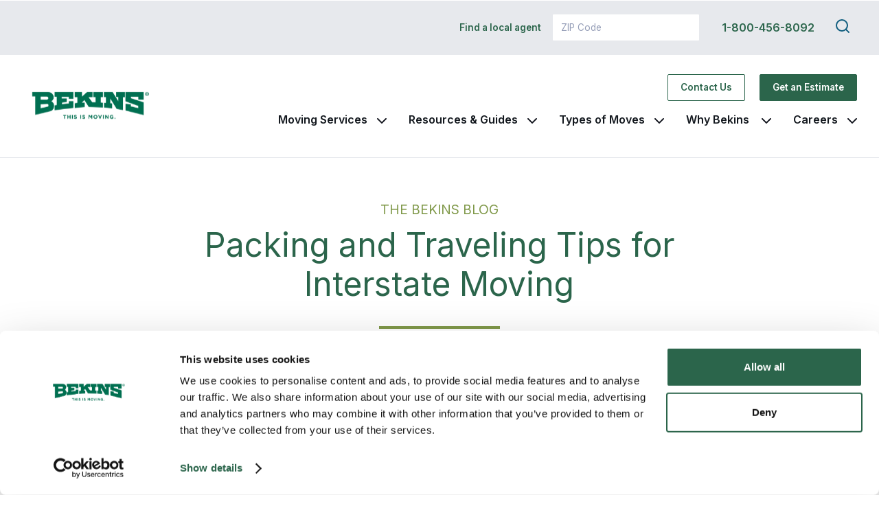

--- FILE ---
content_type: text/html; charset=UTF-8
request_url: https://www.bekins.com/2022/06/30/packing-and-traveling-tips-for-interstate-moving/
body_size: 14614
content:

<!DOCTYPE html>
<html lang="en-US">

<head>
	<meta charset="UTF-8" />
	<meta name="viewport" content="width=device-width" />
	<meta name="format-detection" content="telephone=yes">
	<meta http-equiv="X-UA-Compatible" content="IE=edge">
  <meta name="statuscake"/>

	<title>Packing and Traveling Tips for Interstate Moving - Bekins</title>
	<link rel="profile" href="http://gmpg.org/xfn/11" />
	<link rel="pingback" href="https://www.bekins.com/xmlrpc.php" />

	<!-- START: Google Fonts -->
	<link rel="preconnect" href="https://fonts.googleapis.com">
	<link rel="preconnect" href="https://fonts.gstatic.com" crossorigin>
	<link href="https://fonts.googleapis.com/css2?family=Inter:wght@300;400;500;600;700&display=swap" rel="stylesheet">
	<!-- END: Google Fonts -->

	<!-- START: PreLoad FontAwesome -->
	<link rel="preload" href="https://www.bekins.com/wp-content/themes/wheatonvanlines/assets/fonts/fontawesome-pro-5.9.0-web/webfonts/fa-solid-900.woff2" as="font" type="font/woff2" crossorigin="anonymous">
	<link rel="preload" href="https://www.bekins.com/wp-content/themes/wheatonvanlines/assets/fonts/fontawesome-pro-5.9.0-web/webfonts/fa-brands-400.woff2" as="font" type="font/woff2" crossorigin="anonymous">
	<link rel="preload" href="https://www.bekins.com/wp-content/themes/wheatonvanlines/assets/fonts/fontawesome-pro-5.9.0-web/webfonts/fa-regular-400.woff2" as="font" type="font/woff2" crossorigin="anonymous">
	<link rel="preload" href="https://www.bekins.com/wp-content/themes/wheatonvanlines/assets/fonts/fontawesome-pro-5.9.0-web/webfonts/fa-light-300.woff2" as="font" type="font/woff2" crossorigin="anonymous">
	<!-- END: PreLoad FontAwesome -->

	<!-- add additional scripts and stylesheets to my_add_theme_scripts() in functions.php -->
		<meta name='robots' content='index, follow, max-image-preview:large, max-snippet:-1, max-video-preview:-1' />

	<!-- This site is optimized with the Yoast SEO plugin v26.7 - https://yoast.com/wordpress/plugins/seo/ -->
	<meta name="description" content="Bekins has a variety of packing and moving tips. Read through our post: Packing and Traveling Tips for Interstate Moving." />
	<link rel="canonical" href="https://www.bekins.com/2022/06/30/packing-and-traveling-tips-for-interstate-moving/" />
	<meta property="og:locale" content="en_US" />
	<meta property="og:type" content="article" />
	<meta property="og:title" content="Packing and Traveling Tips for Interstate Moving - Bekins" />
	<meta property="og:description" content="Bekins has a variety of packing and moving tips. Read through our post: Packing and Traveling Tips for Interstate Moving." />
	<meta property="og:url" content="https://www.bekins.com/2022/06/30/packing-and-traveling-tips-for-interstate-moving/" />
	<meta property="og:site_name" content="Bekins" />
	<meta property="article:published_time" content="2022-06-30T22:34:00+00:00" />
	<meta property="article:modified_time" content="2025-11-18T16:48:13+00:00" />
	<meta property="og:image" content="https://www.bekins.com/wp-content/uploads/2023/06/unnamed.jpg" />
	<meta property="og:image:width" content="300" />
	<meta property="og:image:height" content="207" />
	<meta property="og:image:type" content="image/jpeg" />
	<meta name="author" content="szydlo" />
	<meta name="twitter:card" content="summary_large_image" />
	<meta name="twitter:label1" content="Written by" />
	<meta name="twitter:data1" content="szydlo" />
	<meta name="twitter:label2" content="Est. reading time" />
	<meta name="twitter:data2" content="7 minutes" />
	<script type="application/ld+json" class="yoast-schema-graph">{"@context":"https://schema.org","@graph":[{"@type":"Article","@id":"https://www.bekins.com/2022/06/30/packing-and-traveling-tips-for-interstate-moving/#article","isPartOf":{"@id":"https://www.bekins.com/2022/06/30/packing-and-traveling-tips-for-interstate-moving/"},"author":{"name":"szydlo","@id":"https://www.bekins.com/#/schema/person/d66de0c69b44cf43470763bbeaf6577d"},"headline":"Packing and Traveling Tips for Interstate Moving","datePublished":"2022-06-30T22:34:00+00:00","dateModified":"2025-11-18T16:48:13+00:00","mainEntityOfPage":{"@id":"https://www.bekins.com/2022/06/30/packing-and-traveling-tips-for-interstate-moving/"},"wordCount":1410,"image":{"@id":"https://www.bekins.com/2022/06/30/packing-and-traveling-tips-for-interstate-moving/#primaryimage"},"thumbnailUrl":"https://www.bekins.com/wp-content/uploads/2023/06/unnamed.jpg","articleSection":["Long Distance Moves"],"inLanguage":"en-US"},{"@type":"WebPage","@id":"https://www.bekins.com/2022/06/30/packing-and-traveling-tips-for-interstate-moving/","url":"https://www.bekins.com/2022/06/30/packing-and-traveling-tips-for-interstate-moving/","name":"Packing and Traveling Tips for Interstate Moving - Bekins","isPartOf":{"@id":"https://www.bekins.com/#website"},"primaryImageOfPage":{"@id":"https://www.bekins.com/2022/06/30/packing-and-traveling-tips-for-interstate-moving/#primaryimage"},"image":{"@id":"https://www.bekins.com/2022/06/30/packing-and-traveling-tips-for-interstate-moving/#primaryimage"},"thumbnailUrl":"https://www.bekins.com/wp-content/uploads/2023/06/unnamed.jpg","datePublished":"2022-06-30T22:34:00+00:00","dateModified":"2025-11-18T16:48:13+00:00","author":{"@id":"https://www.bekins.com/#/schema/person/d66de0c69b44cf43470763bbeaf6577d"},"description":"Bekins has a variety of packing and moving tips. Read through our post: Packing and Traveling Tips for Interstate Moving.","breadcrumb":{"@id":"https://www.bekins.com/2022/06/30/packing-and-traveling-tips-for-interstate-moving/#breadcrumb"},"inLanguage":"en-US","potentialAction":[{"@type":"ReadAction","target":["https://www.bekins.com/2022/06/30/packing-and-traveling-tips-for-interstate-moving/"]}]},{"@type":"ImageObject","inLanguage":"en-US","@id":"https://www.bekins.com/2022/06/30/packing-and-traveling-tips-for-interstate-moving/#primaryimage","url":"https://www.bekins.com/wp-content/uploads/2023/06/unnamed.jpg","contentUrl":"https://www.bekins.com/wp-content/uploads/2023/06/unnamed.jpg","width":300,"height":207,"caption":"Cardboard carton boxes stack with household belongings in modern house living room. Packed containers on floor in new home."},{"@type":"BreadcrumbList","@id":"https://www.bekins.com/2022/06/30/packing-and-traveling-tips-for-interstate-moving/#breadcrumb","itemListElement":[{"@type":"ListItem","position":1,"name":"Home","item":"https://www.bekins.com/"},{"@type":"ListItem","position":2,"name":"Tips on Moving","item":"https://www.bekins.com/blog/"},{"@type":"ListItem","position":3,"name":"Packing and Traveling Tips for Interstate Moving"}]},{"@type":"WebSite","@id":"https://www.bekins.com/#website","url":"https://www.bekins.com/","name":"Bekins","description":"This is Moving","potentialAction":[{"@type":"SearchAction","target":{"@type":"EntryPoint","urlTemplate":"https://www.bekins.com/?s={search_term_string}"},"query-input":{"@type":"PropertyValueSpecification","valueRequired":true,"valueName":"search_term_string"}}],"inLanguage":"en-US"},{"@type":"Person","@id":"https://www.bekins.com/#/schema/person/d66de0c69b44cf43470763bbeaf6577d","name":"szydlo","image":{"@type":"ImageObject","inLanguage":"en-US","@id":"https://www.bekins.com/#/schema/person/image/","url":"https://secure.gravatar.com/avatar/dce7d665a9556158af5ab0a8aff5618a83e842c17667c68857d2d59a827c8b83?s=96&d=mm&r=g","contentUrl":"https://secure.gravatar.com/avatar/dce7d665a9556158af5ab0a8aff5618a83e842c17667c68857d2d59a827c8b83?s=96&d=mm&r=g","caption":"szydlo"}}]}</script>
	<!-- / Yoast SEO plugin. -->


<link rel='dns-prefetch' href='//use.typekit.net' />
<link rel="alternate" title="oEmbed (JSON)" type="application/json+oembed" href="https://www.bekins.com/wp-json/oembed/1.0/embed?url=https%3A%2F%2Fwww.bekins.com%2F2022%2F06%2F30%2Fpacking-and-traveling-tips-for-interstate-moving%2F" />
<link rel="alternate" title="oEmbed (XML)" type="text/xml+oembed" href="https://www.bekins.com/wp-json/oembed/1.0/embed?url=https%3A%2F%2Fwww.bekins.com%2F2022%2F06%2F30%2Fpacking-and-traveling-tips-for-interstate-moving%2F&#038;format=xml" />
<style id='wp-img-auto-sizes-contain-inline-css' type='text/css'>
img:is([sizes=auto i],[sizes^="auto," i]){contain-intrinsic-size:3000px 1500px}
/*# sourceURL=wp-img-auto-sizes-contain-inline-css */
</style>
<link rel='stylesheet' id='formidable-css' href='https://www.bekins.com/wp-content/plugins/formidable/css/formidableforms.css?ver=171640' type='text/css' media='all' />
<style id='wp-emoji-styles-inline-css' type='text/css'>

	img.wp-smiley, img.emoji {
		display: inline !important;
		border: none !important;
		box-shadow: none !important;
		height: 1em !important;
		width: 1em !important;
		margin: 0 0.07em !important;
		vertical-align: -0.1em !important;
		background: none !important;
		padding: 0 !important;
	}
/*# sourceURL=wp-emoji-styles-inline-css */
</style>
<link rel='stylesheet' id='wp-block-library-css' href='https://www.bekins.com/wp-includes/css/dist/block-library/style.min.css?ver=6.9' type='text/css' media='all' />
<style id='wp-block-heading-inline-css' type='text/css'>
h1:where(.wp-block-heading).has-background,h2:where(.wp-block-heading).has-background,h3:where(.wp-block-heading).has-background,h4:where(.wp-block-heading).has-background,h5:where(.wp-block-heading).has-background,h6:where(.wp-block-heading).has-background{padding:1.25em 2.375em}h1.has-text-align-left[style*=writing-mode]:where([style*=vertical-lr]),h1.has-text-align-right[style*=writing-mode]:where([style*=vertical-rl]),h2.has-text-align-left[style*=writing-mode]:where([style*=vertical-lr]),h2.has-text-align-right[style*=writing-mode]:where([style*=vertical-rl]),h3.has-text-align-left[style*=writing-mode]:where([style*=vertical-lr]),h3.has-text-align-right[style*=writing-mode]:where([style*=vertical-rl]),h4.has-text-align-left[style*=writing-mode]:where([style*=vertical-lr]),h4.has-text-align-right[style*=writing-mode]:where([style*=vertical-rl]),h5.has-text-align-left[style*=writing-mode]:where([style*=vertical-lr]),h5.has-text-align-right[style*=writing-mode]:where([style*=vertical-rl]),h6.has-text-align-left[style*=writing-mode]:where([style*=vertical-lr]),h6.has-text-align-right[style*=writing-mode]:where([style*=vertical-rl]){rotate:180deg}
/*# sourceURL=https://www.bekins.com/wp-includes/blocks/heading/style.min.css */
</style>
<style id='wp-block-list-inline-css' type='text/css'>
ol,ul{box-sizing:border-box}:root :where(.wp-block-list.has-background){padding:1.25em 2.375em}
/*# sourceURL=https://www.bekins.com/wp-includes/blocks/list/style.min.css */
</style>
<style id='wp-block-paragraph-inline-css' type='text/css'>
.is-small-text{font-size:.875em}.is-regular-text{font-size:1em}.is-large-text{font-size:2.25em}.is-larger-text{font-size:3em}.has-drop-cap:not(:focus):first-letter{float:left;font-size:8.4em;font-style:normal;font-weight:100;line-height:.68;margin:.05em .1em 0 0;text-transform:uppercase}body.rtl .has-drop-cap:not(:focus):first-letter{float:none;margin-left:.1em}p.has-drop-cap.has-background{overflow:hidden}:root :where(p.has-background){padding:1.25em 2.375em}:where(p.has-text-color:not(.has-link-color)) a{color:inherit}p.has-text-align-left[style*="writing-mode:vertical-lr"],p.has-text-align-right[style*="writing-mode:vertical-rl"]{rotate:180deg}
/*# sourceURL=https://www.bekins.com/wp-includes/blocks/paragraph/style.min.css */
</style>
<style id='global-styles-inline-css' type='text/css'>
:root{--wp--preset--aspect-ratio--square: 1;--wp--preset--aspect-ratio--4-3: 4/3;--wp--preset--aspect-ratio--3-4: 3/4;--wp--preset--aspect-ratio--3-2: 3/2;--wp--preset--aspect-ratio--2-3: 2/3;--wp--preset--aspect-ratio--16-9: 16/9;--wp--preset--aspect-ratio--9-16: 9/16;--wp--preset--color--black: #000000;--wp--preset--color--cyan-bluish-gray: #abb8c3;--wp--preset--color--white: #ffffff;--wp--preset--color--pale-pink: #f78da7;--wp--preset--color--vivid-red: #cf2e2e;--wp--preset--color--luminous-vivid-orange: #ff6900;--wp--preset--color--luminous-vivid-amber: #fcb900;--wp--preset--color--light-green-cyan: #7bdcb5;--wp--preset--color--vivid-green-cyan: #00d084;--wp--preset--color--pale-cyan-blue: #8ed1fc;--wp--preset--color--vivid-cyan-blue: #0693e3;--wp--preset--color--vivid-purple: #9b51e0;--wp--preset--gradient--vivid-cyan-blue-to-vivid-purple: linear-gradient(135deg,rgb(6,147,227) 0%,rgb(155,81,224) 100%);--wp--preset--gradient--light-green-cyan-to-vivid-green-cyan: linear-gradient(135deg,rgb(122,220,180) 0%,rgb(0,208,130) 100%);--wp--preset--gradient--luminous-vivid-amber-to-luminous-vivid-orange: linear-gradient(135deg,rgb(252,185,0) 0%,rgb(255,105,0) 100%);--wp--preset--gradient--luminous-vivid-orange-to-vivid-red: linear-gradient(135deg,rgb(255,105,0) 0%,rgb(207,46,46) 100%);--wp--preset--gradient--very-light-gray-to-cyan-bluish-gray: linear-gradient(135deg,rgb(238,238,238) 0%,rgb(169,184,195) 100%);--wp--preset--gradient--cool-to-warm-spectrum: linear-gradient(135deg,rgb(74,234,220) 0%,rgb(151,120,209) 20%,rgb(207,42,186) 40%,rgb(238,44,130) 60%,rgb(251,105,98) 80%,rgb(254,248,76) 100%);--wp--preset--gradient--blush-light-purple: linear-gradient(135deg,rgb(255,206,236) 0%,rgb(152,150,240) 100%);--wp--preset--gradient--blush-bordeaux: linear-gradient(135deg,rgb(254,205,165) 0%,rgb(254,45,45) 50%,rgb(107,0,62) 100%);--wp--preset--gradient--luminous-dusk: linear-gradient(135deg,rgb(255,203,112) 0%,rgb(199,81,192) 50%,rgb(65,88,208) 100%);--wp--preset--gradient--pale-ocean: linear-gradient(135deg,rgb(255,245,203) 0%,rgb(182,227,212) 50%,rgb(51,167,181) 100%);--wp--preset--gradient--electric-grass: linear-gradient(135deg,rgb(202,248,128) 0%,rgb(113,206,126) 100%);--wp--preset--gradient--midnight: linear-gradient(135deg,rgb(2,3,129) 0%,rgb(40,116,252) 100%);--wp--preset--font-size--small: 13px;--wp--preset--font-size--medium: 20px;--wp--preset--font-size--large: 36px;--wp--preset--font-size--x-large: 42px;--wp--preset--spacing--20: 0.44rem;--wp--preset--spacing--30: 0.67rem;--wp--preset--spacing--40: 1rem;--wp--preset--spacing--50: 1.5rem;--wp--preset--spacing--60: 2.25rem;--wp--preset--spacing--70: 3.38rem;--wp--preset--spacing--80: 5.06rem;--wp--preset--shadow--natural: 6px 6px 9px rgba(0, 0, 0, 0.2);--wp--preset--shadow--deep: 12px 12px 50px rgba(0, 0, 0, 0.4);--wp--preset--shadow--sharp: 6px 6px 0px rgba(0, 0, 0, 0.2);--wp--preset--shadow--outlined: 6px 6px 0px -3px rgb(255, 255, 255), 6px 6px rgb(0, 0, 0);--wp--preset--shadow--crisp: 6px 6px 0px rgb(0, 0, 0);}:where(.is-layout-flex){gap: 0.5em;}:where(.is-layout-grid){gap: 0.5em;}body .is-layout-flex{display: flex;}.is-layout-flex{flex-wrap: wrap;align-items: center;}.is-layout-flex > :is(*, div){margin: 0;}body .is-layout-grid{display: grid;}.is-layout-grid > :is(*, div){margin: 0;}:where(.wp-block-columns.is-layout-flex){gap: 2em;}:where(.wp-block-columns.is-layout-grid){gap: 2em;}:where(.wp-block-post-template.is-layout-flex){gap: 1.25em;}:where(.wp-block-post-template.is-layout-grid){gap: 1.25em;}.has-black-color{color: var(--wp--preset--color--black) !important;}.has-cyan-bluish-gray-color{color: var(--wp--preset--color--cyan-bluish-gray) !important;}.has-white-color{color: var(--wp--preset--color--white) !important;}.has-pale-pink-color{color: var(--wp--preset--color--pale-pink) !important;}.has-vivid-red-color{color: var(--wp--preset--color--vivid-red) !important;}.has-luminous-vivid-orange-color{color: var(--wp--preset--color--luminous-vivid-orange) !important;}.has-luminous-vivid-amber-color{color: var(--wp--preset--color--luminous-vivid-amber) !important;}.has-light-green-cyan-color{color: var(--wp--preset--color--light-green-cyan) !important;}.has-vivid-green-cyan-color{color: var(--wp--preset--color--vivid-green-cyan) !important;}.has-pale-cyan-blue-color{color: var(--wp--preset--color--pale-cyan-blue) !important;}.has-vivid-cyan-blue-color{color: var(--wp--preset--color--vivid-cyan-blue) !important;}.has-vivid-purple-color{color: var(--wp--preset--color--vivid-purple) !important;}.has-black-background-color{background-color: var(--wp--preset--color--black) !important;}.has-cyan-bluish-gray-background-color{background-color: var(--wp--preset--color--cyan-bluish-gray) !important;}.has-white-background-color{background-color: var(--wp--preset--color--white) !important;}.has-pale-pink-background-color{background-color: var(--wp--preset--color--pale-pink) !important;}.has-vivid-red-background-color{background-color: var(--wp--preset--color--vivid-red) !important;}.has-luminous-vivid-orange-background-color{background-color: var(--wp--preset--color--luminous-vivid-orange) !important;}.has-luminous-vivid-amber-background-color{background-color: var(--wp--preset--color--luminous-vivid-amber) !important;}.has-light-green-cyan-background-color{background-color: var(--wp--preset--color--light-green-cyan) !important;}.has-vivid-green-cyan-background-color{background-color: var(--wp--preset--color--vivid-green-cyan) !important;}.has-pale-cyan-blue-background-color{background-color: var(--wp--preset--color--pale-cyan-blue) !important;}.has-vivid-cyan-blue-background-color{background-color: var(--wp--preset--color--vivid-cyan-blue) !important;}.has-vivid-purple-background-color{background-color: var(--wp--preset--color--vivid-purple) !important;}.has-black-border-color{border-color: var(--wp--preset--color--black) !important;}.has-cyan-bluish-gray-border-color{border-color: var(--wp--preset--color--cyan-bluish-gray) !important;}.has-white-border-color{border-color: var(--wp--preset--color--white) !important;}.has-pale-pink-border-color{border-color: var(--wp--preset--color--pale-pink) !important;}.has-vivid-red-border-color{border-color: var(--wp--preset--color--vivid-red) !important;}.has-luminous-vivid-orange-border-color{border-color: var(--wp--preset--color--luminous-vivid-orange) !important;}.has-luminous-vivid-amber-border-color{border-color: var(--wp--preset--color--luminous-vivid-amber) !important;}.has-light-green-cyan-border-color{border-color: var(--wp--preset--color--light-green-cyan) !important;}.has-vivid-green-cyan-border-color{border-color: var(--wp--preset--color--vivid-green-cyan) !important;}.has-pale-cyan-blue-border-color{border-color: var(--wp--preset--color--pale-cyan-blue) !important;}.has-vivid-cyan-blue-border-color{border-color: var(--wp--preset--color--vivid-cyan-blue) !important;}.has-vivid-purple-border-color{border-color: var(--wp--preset--color--vivid-purple) !important;}.has-vivid-cyan-blue-to-vivid-purple-gradient-background{background: var(--wp--preset--gradient--vivid-cyan-blue-to-vivid-purple) !important;}.has-light-green-cyan-to-vivid-green-cyan-gradient-background{background: var(--wp--preset--gradient--light-green-cyan-to-vivid-green-cyan) !important;}.has-luminous-vivid-amber-to-luminous-vivid-orange-gradient-background{background: var(--wp--preset--gradient--luminous-vivid-amber-to-luminous-vivid-orange) !important;}.has-luminous-vivid-orange-to-vivid-red-gradient-background{background: var(--wp--preset--gradient--luminous-vivid-orange-to-vivid-red) !important;}.has-very-light-gray-to-cyan-bluish-gray-gradient-background{background: var(--wp--preset--gradient--very-light-gray-to-cyan-bluish-gray) !important;}.has-cool-to-warm-spectrum-gradient-background{background: var(--wp--preset--gradient--cool-to-warm-spectrum) !important;}.has-blush-light-purple-gradient-background{background: var(--wp--preset--gradient--blush-light-purple) !important;}.has-blush-bordeaux-gradient-background{background: var(--wp--preset--gradient--blush-bordeaux) !important;}.has-luminous-dusk-gradient-background{background: var(--wp--preset--gradient--luminous-dusk) !important;}.has-pale-ocean-gradient-background{background: var(--wp--preset--gradient--pale-ocean) !important;}.has-electric-grass-gradient-background{background: var(--wp--preset--gradient--electric-grass) !important;}.has-midnight-gradient-background{background: var(--wp--preset--gradient--midnight) !important;}.has-small-font-size{font-size: var(--wp--preset--font-size--small) !important;}.has-medium-font-size{font-size: var(--wp--preset--font-size--medium) !important;}.has-large-font-size{font-size: var(--wp--preset--font-size--large) !important;}.has-x-large-font-size{font-size: var(--wp--preset--font-size--x-large) !important;}
/*# sourceURL=global-styles-inline-css */
</style>

<style id='classic-theme-styles-inline-css' type='text/css'>
/*! This file is auto-generated */
.wp-block-button__link{color:#fff;background-color:#32373c;border-radius:9999px;box-shadow:none;text-decoration:none;padding:calc(.667em + 2px) calc(1.333em + 2px);font-size:1.125em}.wp-block-file__button{background:#32373c;color:#fff;text-decoration:none}
/*# sourceURL=/wp-includes/css/classic-themes.min.css */
</style>
<link rel='stylesheet' id='theme-vendor-styles-css' href='https://www.bekins.com/wp-content/themes/wheatonvanlines/assets/dist/css/theme-vendor.min.css?ver=1767106073' type='text/css' media='' />
<link rel='stylesheet' id='parent-theme-theme-styles-css' href='https://www.bekins.com/wp-content/themes/wheatonvanlines/style.css?ver=1767106075' type='text/css' media='' />
<link rel='stylesheet' id='theme-theme-styles-css' href='https://www.bekins.com/wp-content/themes/bekins/style.css?ver=1767106079' type='text/css' media='' />
<link rel='stylesheet' id='theme-custom-styles-css' href='https://www.bekins.com/wp-content/themes/wheatonvanlines/assets/dist/css/theme-custom.css?ver=1767106072' type='text/css' media='' />
<link rel='stylesheet' id='styles_fonts-css' href='https://use.typekit.net/pro6xdj.css?ver=6.9' type='text/css' media='all' />
<script type="text/javascript" src="https://www.bekins.com/wp-includes/js/jquery/jquery.min.js?ver=3.7.1" id="jquery-core-js"></script>
<script type="text/javascript" src="https://www.bekins.com/wp-includes/js/jquery/jquery-migrate.min.js?ver=3.4.1" id="jquery-migrate-js"></script>
<link rel="https://api.w.org/" href="https://www.bekins.com/wp-json/" /><link rel="alternate" title="JSON" type="application/json" href="https://www.bekins.com/wp-json/wp/v2/posts/12326" /><link rel="EditURI" type="application/rsd+xml" title="RSD" href="https://www.bekins.com/xmlrpc.php?rsd" />
<meta name="generator" content="WordPress 6.9" />
<link rel='shortlink' href='https://www.bekins.com/?p=12326' />
<script>document.documentElement.className += " js";</script>
<link rel="llms-sitemap" href="https://www.bekins.com/llms.txt" />
<!-- Google Tag Manager -->
<script>(function(w,d,s,l,i){w[l]=w[l]||[];w[l].push({'gtm.start':
new Date().getTime(),event:'gtm.js'});var f=d.getElementsByTagName(s)[0],
j=d.createElement(s),dl=l!='dataLayer'?'&l='+l:'';j.async=true;j.src=
'https://www.googletagmanager.com/gtm.js?id='+i+dl;f.parentNode.insertBefore(j,f);
})(window,document,'script','dataLayer','GTM-W9VJTW');</script>
<!-- End Google Tag Manager -->

<!-- Facebook Domain Verification -->
<meta name="facebook-domain-verification" content="muowdx1dspt8xd6sug81zmvo21ibgt" />
<!-- End Facebook Domain Verification -->

	<!-- START: FAVICON -->
	<link rel="icon" href="https://www.bekins.com/wp-content/themes/bekins/favicons/favicon.png">
		<!-- END: FAVICON -->

	<!-- START: BUGHERD -->
		<!-- END: BUGHERD -->
</head>

<body class="wp-singular post-template-default single single-post postid-12326 single-format-standard wp-theme-wheatonvanlines wp-child-theme-bekins" data-environment="prod" data-guides="disabled">
<!-- Google Tag Manager (noscript) -->
<noscript><iframe src="https://www.googletagmanager.com/ns.html?id=GTM-W9VJTW"
height="0" width="0" style="display:none;visibility:hidden"></iframe></noscript>
<!-- End Google Tag Manager (noscript) -->

		<div class="wrapper">

				<header class="header" role="banner" aria-label="Global header navigation">
			<div class="header--fixed">

				<a class="screen-reader-text skip-link" href="#main">Skip to content</a>

				
				

<div data-organism="header-standard" class="header--standard">

  
    <div data-molecule="header-bar" class="header-bar header-bar--utility u-hidden u-lg-block">
    <div class="container container--wide">
      <div class="header-bar__wrapper grid grid--justify-end grid--align-center">
        
<div data-molecule="form-local-search" class="header-bar__item">
  <form method="POST" action="https://www.bekins.com/find-a-local-agent/agents/" class="zipForm--inline zipForm--header zipForm">
    <label for="zip_code" class="zipForm--inline zipForm--header__label"><a class="a--clean" href="https://www.bekins.com/find-a-local-agent/">Find a local agent</a></label>
    <div class="zipForm--inline zipForm--header__input__wrapper u-positionRelative">
      <input type="text" name="zip_code" placeholder="ZIP Code" class="zipForm--inline zipForm--header__input " value="">
          </div>
    <button type="submit" value="zip_search" class="btn btn--primary zipForm--inline zipForm--header__submit">Go</button>
  </form>
</div>        
        <div class="header-bar__item">
                      <a class="u-textWeightSemiBold u-block u-marginLeft8gu" href="tel:1-800-456-8092">1-800-456-8092</a>
                  </div>

        <div class="header-bar__item">
          <form method="get" id="headerSearchform" class="searchform searchform--header" action="https://www.bekins.com/">
            <label class="search-form--label" for="s" aria-labelledby="search-label">
              <span id="search-label" class="sr_only">Search this site</span>
              <input type="text" value="" name="s" id="s" placeholder="Type and hit enter" />
            </label>
            <i id="headerSearchformToggle" class="header__icon--search btn--normalize">
              <svg width="24" height="24" viewBox="0 0 24 24" fill="none" xmlns="http://www.w3.org/2000/svg"><path d="M11 19a8 8 0 100-16 8 8 0 000 16zm10 2l-4.35-4.35" stroke="#115E7F" stroke-width="2" stroke-linecap="round" stroke-linejoin="round"/></svg>            </i>
            <input type="hidden" name="search-type" value="normal" />
          </form>
        </div>
      </div>
    </div><!--.container-->
  </div><!--.header-bar-->
  
    <div data-molecule="header-bar" class="header-bar header-bar--main">
    <div class="container container--wide grid grid--justify-between grid--align-center">

      <div class="header-bar__item u-marginRight4gu u-lg-marginRight19gu">
                <a href="https://www.bekins.com" class="logo header__logo" aria-label="link to homepage">
                      <img src="https://www.bekins.com/wp-content/uploads/2023/05/bekins-logo.svg" alt="Bekins. This is Moving.">
                  </a>
      </div><!--.header-bar__item-->

      <div class="header-bar__item header-bar__item--fill">

                          <span class="u-lg-hidden u-marginLeft8gu">
            <a class="u-textWeightSemiBold u-textSizeMinus1" href="tel:1-800-456-8092">1-800-456-8092</a>
          </span>
        
                <span class="u-lg-hidden u-marginLeft8gu">
          <button class="header__menu-trigger menu-trigger--open main-open hamburger hamburger--spin" type="button" aria-label="expand main navigation menu" aria-expanded="false" aria-controls="menu_container">
            <span class="hamburger-box">
              <span class="hamburger-inner"></span>
            </span>
          </button>
        </span>

                <div id="menu_container" class="menu-wrapper menu-wrapper--main grid grid--align-center grid--justify-end u-hidden u-lg-flex grid-xl--row-reverse" aria-label="Header main navigation" aria-=hidden="true">
          
                      <div class="u-marginLeftAuto menu-wrapper__actions">
              
<a data-atom="button" class="btn u-lg-marginLeft4gu btn--border  btn--outline  " href="https://www.bekins.com/contact-us/" target="" aria-label=" Contact Us - Navigate to: https://www.bekins.com/contact-us/" >
        Contact Us</a>
<a data-atom="button" class="btn u-lg-marginLeft4gu btn--solid  btn--primary  " href="https://www.bekins.com/moving-estimate/" target="" aria-label=" Get an Estimate - Navigate to: https://www.bekins.com/moving-estimate/" >
        Get an Estimate</a>            </div>
          
          <div class="menu-wrapper__content u-marginVert4gu">
            <nav class="menu-main-menu-container"><ul id="menu-main-menu" class="menu menu--inline menu--main"><li class=' menu-item menu-item-type-post_type menu-item-object-page menu-item-has-children' data-id='Moving Services'><a href="https://www.bekins.com/moving-services/">Moving Services</a><button class="menu-item__subnav-toggle" data-btn="toggle"><svg width="14" height="8" viewBox="0 0 14 8" fill="none" xmlns="http://www.w3.org/2000/svg"><path d="M1 1l6 6 6-6" stroke="#14171F" stroke-width="2" stroke-linecap="round" stroke-linejoin="round"/></svg></button>
<ul class="sub-menu  menu-depth-1">

<li class="menu-item u-lg-hidden menu-item__navigation"><button class="btn btn--normalize menu-item__subnav__mobile-back" data-btn="toggle-back">Back a Layer</button></li>
<li class=' menu-item menu-item-type-post_type menu-item-object-page' data-id='Full Service Moves'><a href="https://www.bekins.com/moving-services/full-service-moving/">Full Service Moves</a></li>
<li class=' menu-item menu-item-type-post_type menu-item-object-page' data-id='Estimates & Pricing'><a href="https://www.bekins.com/moving-estimate/">Estimates & Pricing</a></li>
<li class=' menu-item menu-item-type-post_type menu-item-object-page' data-id='Packing and Shipping'><a href="https://www.bekins.com/moving-services/packing/">Packing and Shipping</a></li>
<li class=' menu-item menu-item-type-post_type menu-item-object-page' data-id='Storage'><a href="https://www.bekins.com/moving-services/storage/">Storage</a></li>
<li class=' menu-item menu-item-type-post_type menu-item-object-page' data-id='Moving and Packing Supplies'><a href="https://www.bekins.com/moving-services/boxes-supplies/">Moving and Packing Supplies</a></li>
<li class=' menu-item menu-item-type-post_type menu-item-object-page' data-id='Specialty Items'><a href="https://www.bekins.com/moving-services/specialty-items/">Specialty Items</a></li>
<li class=' menu-item menu-item-type-post_type menu-item-object-page' data-id='Valuation Protection'><a href="https://www.bekins.com/moving-services/valuation-protection/">Valuation Protection</a></li>
<li class=' menu-item menu-item-type-post_type menu-item-object-page' data-id='Special Moving Discounts'><a href="https://www.bekins.com/moving-services/discount-programs/">Special Moving Discounts</a></li>
<li class=' menu-item menu-item-type-post_type menu-item-object-page' data-id='Current Customer Resources'><a href="https://www.bekins.com/moving-services/current-customers/">Current Customer Resources</a></li>
</ul>
</li>
<li class=' menu-item menu-item-type-post_type menu-item-object-page menu-item-has-children' data-id='Resources &#038; Guides'><a href="https://www.bekins.com/resources-guides/">Resources &#038; Guides</a><button class="menu-item__subnav-toggle" data-btn="toggle"><svg width="14" height="8" viewBox="0 0 14 8" fill="none" xmlns="http://www.w3.org/2000/svg"><path d="M1 1l6 6 6-6" stroke="#14171F" stroke-width="2" stroke-linecap="round" stroke-linejoin="round"/></svg></button>
<ul class="sub-menu  menu-depth-1">

<li class="menu-item u-lg-hidden menu-item__navigation"><button class="btn btn--normalize menu-item__subnav__mobile-back" data-btn="toggle-back">Back a Layer</button></li>
<li class=' menu-item menu-item-type-post_type menu-item-object-page' data-id='FAQ'><a href="https://www.bekins.com/resources-guides/faq/">FAQ</a></li>
<li class=' menu-item menu-item-type-post_type menu-item-object-page' data-id='What to Expect'><a href="https://www.bekins.com/resources-guides/what-to-expect/">What to Expect</a></li>
<li class=' menu-item menu-item-type-custom menu-item-object-custom' data-id='File A Claim'><a href="https://www.bekins.com/contact/claims/">File A Claim</a></li>
<li class=' menu-item menu-item-type-post_type menu-item-object-page' data-id='Senior Moves'><a href="https://www.bekins.com/types-of-moves/senior-moves/">Senior Moves</a></li>
<li class=' menu-item menu-item-type-post_type menu-item-object-page' data-id='Reviews &amp; Testimonials'><a href="https://www.bekins.com/why-bekins/reviews-testimonials/">Reviews &amp; Testimonials</a></li>
<li class=' menu-item menu-item-type-custom menu-item-object-custom' data-id='Blog'><a href="https://www.bekins.com/blog/">Blog</a></li>
<li class=' menu-item menu-item-type-post_type menu-item-object-page' data-id='72 Ways to Save - Free Download'><a href="https://www.bekins.com/resources-guides/72-ways-to-save-free-download/">72 Ways to Save - Free Download</a></li>
<li class=' menu-item menu-item-type-post_type menu-item-object-page' data-id='How to Avoid Rogue Movers'><a href="https://www.bekins.com/resources-guides/rogue-movers/">How to Avoid Rogue Movers</a></li>
<li class=' menu-item menu-item-type-post_type menu-item-object-page' data-id='Videos'><a href="https://www.bekins.com/resources-guides/videos/">Videos</a></li>
<li class=' menu-item menu-item-type-post_type menu-item-object-page' data-id='Legacy List'><a href="https://www.bekins.com/legacy-list/">Legacy List</a></li>
<li class=' menu-item menu-item-type-post_type menu-item-object-page' data-id='Glossary'><a href="https://www.bekins.com/resources-guides/glossary/">Glossary</a></li>
</ul>
</li>
<li class=' menu-item menu-item-type-post_type menu-item-object-page menu-item-has-children' data-id='Types of Moves'><a href="https://www.bekins.com/types-of-moves/">Types of Moves</a><button class="menu-item__subnav-toggle" data-btn="toggle"><svg width="14" height="8" viewBox="0 0 14 8" fill="none" xmlns="http://www.w3.org/2000/svg"><path d="M1 1l6 6 6-6" stroke="#14171F" stroke-width="2" stroke-linecap="round" stroke-linejoin="round"/></svg></button>
<ul class="sub-menu  menu-depth-1">

<li class="menu-item u-lg-hidden menu-item__navigation"><button class="btn btn--normalize menu-item__subnav__mobile-back" data-btn="toggle-back">Back a Layer</button></li>
<li class=' menu-item menu-item-type-post_type menu-item-object-page menu-item-has-children' data-id='Residential Moves'><a href="https://www.bekins.com/types-of-moves/residential-moves/">Residential Moves</a><button class="menu-item__subnav-toggle" data-btn="toggle"><svg width="14" height="8" viewBox="0 0 14 8" fill="none" xmlns="http://www.w3.org/2000/svg"><path d="M1 1l6 6 6-6" stroke="#14171F" stroke-width="2" stroke-linecap="round" stroke-linejoin="round"/></svg></button>
	<ul class="sub-menu sub-sub-menu menu-depth-2">

	<li class="menu-item u-lg-hidden menu-item__navigation"><button class="btn btn--normalize menu-item__subnav__mobile-back" data-btn="toggle-back">Back a Layer</button></li>
<li class=' menu-item menu-item-type-post_type menu-item-object-page' data-id='Local Moving Services'><a href="https://www.bekins.com/types-of-moves/residential-moves/local-moving-service/">Local Moving Services</a></li>
<li class=' menu-item menu-item-type-post_type menu-item-object-page' data-id='Long Distance Moving Services'><a href="https://www.bekins.com/types-of-moves/residential-moves/long-distance-moving-services/">Long Distance Moving Services</a></li>
<li class=' menu-item menu-item-type-post_type menu-item-object-page' data-id='Priority Moving Services'><a href="https://www.bekins.com/priority-relocation-service/">Priority Moving Services</a></li>
	</ul>
</li>
<li class=' menu-item menu-item-type-post_type menu-item-object-page menu-item-has-children' data-id='Employee Relocation'><a href="https://www.bekins.com/types-of-moves/employee-relocation/">Employee Relocation</a><button class="menu-item__subnav-toggle" data-btn="toggle"><svg width="14" height="8" viewBox="0 0 14 8" fill="none" xmlns="http://www.w3.org/2000/svg"><path d="M1 1l6 6 6-6" stroke="#14171F" stroke-width="2" stroke-linecap="round" stroke-linejoin="round"/></svg></button>
	<ul class="sub-menu sub-sub-menu menu-depth-2">

	<li class="menu-item u-lg-hidden menu-item__navigation"><button class="btn btn--normalize menu-item__subnav__mobile-back" data-btn="toggle-back">Back a Layer</button></li>
<li class=' menu-item menu-item-type-post_type menu-item-object-page' data-id='Employer Relocation Packages'><a href="https://www.bekins.com/employer-relocation-packages/">Employer Relocation Packages</a></li>
<li class=' menu-item menu-item-type-post_type menu-item-object-page' data-id='Employee Relocation Packages'><a href="https://www.bekins.com/employee-relocation-package/">Employee Relocation Packages</a></li>
	</ul>
</li>
<li class=' menu-item menu-item-type-post_type menu-item-object-page menu-item-has-children' data-id='Commercial Moves'><a href="https://www.bekins.com/types-of-moves/commercial-moving/">Commercial Moves</a><button class="menu-item__subnav-toggle" data-btn="toggle"><svg width="14" height="8" viewBox="0 0 14 8" fill="none" xmlns="http://www.w3.org/2000/svg"><path d="M1 1l6 6 6-6" stroke="#14171F" stroke-width="2" stroke-linecap="round" stroke-linejoin="round"/></svg></button>
	<ul class="sub-menu sub-sub-menu menu-depth-2">

	<li class="menu-item u-lg-hidden menu-item__navigation"><button class="btn btn--normalize menu-item__subnav__mobile-back" data-btn="toggle-back">Back a Layer</button></li>
<li class=' menu-item menu-item-type-post_type menu-item-object-page' data-id='Office and Industrial'><a href="https://www.bekins.com/types-of-moves/specialized-moving/office-and-industrial/">Office and Industrial</a></li>
	</ul>
</li>
<li class=' menu-item menu-item-type-post_type menu-item-object-page' data-id='Specialized Moves'><a href="https://www.bekins.com/types-of-moves/specialized-moving/">Specialized Moves</a></li>
<li class=' menu-item menu-item-type-post_type menu-item-object-page' data-id='Senior Moves'><a href="https://www.bekins.com/types-of-moves/senior-moves/">Senior Moves</a></li>
</ul>
</li>
<li class=' menu-item menu-item-type-post_type menu-item-object-page menu-item-has-children' data-id='Why Bekins '><a href="https://www.bekins.com/why-bekins/">Why Bekins </a><button class="menu-item__subnav-toggle" data-btn="toggle"><svg width="14" height="8" viewBox="0 0 14 8" fill="none" xmlns="http://www.w3.org/2000/svg"><path d="M1 1l6 6 6-6" stroke="#14171F" stroke-width="2" stroke-linecap="round" stroke-linejoin="round"/></svg></button>
<ul class="sub-menu  menu-depth-1">

<li class="menu-item u-lg-hidden menu-item__navigation"><button class="btn btn--normalize menu-item__subnav__mobile-back" data-btn="toggle-back">Back a Layer</button></li>
<li class=' menu-item menu-item-type-post_type menu-item-object-page' data-id='History'><a href="https://www.bekins.com/why-bekins/history/">History</a></li>
<li class=' menu-item menu-item-type-post_type menu-item-object-page' data-id='Executive Leadership'><a href="https://www.bekins.com/why-bekins/leadership/">Executive Leadership</a></li>
<li class=' menu-item menu-item-type-post_type menu-item-object-page' data-id='Quality Assurance'><a href="https://www.bekins.com/why-bekins/quality-assurance/">Quality Assurance</a></li>
<li class=' menu-item menu-item-type-post_type menu-item-object-page' data-id='Social Responsibility'><a href="https://www.bekins.com/why-bekins/social-responsibility/">Social Responsibility</a></li>
<li class=' menu-item menu-item-type-post_type menu-item-object-page' data-id='Our Partners'><a href="https://www.bekins.com/why-bekins/partners/">Our Partners</a></li>
<li class=' menu-item menu-item-type-post_type menu-item-object-page' data-id='Agent Network'><a href="https://www.bekins.com/why-bekins/agent-network/">Agent Network</a></li>
<li class=' menu-item menu-item-type-post_type menu-item-object-page' data-id='Reviews &amp; Testimonials'><a href="https://www.bekins.com/why-bekins/reviews-testimonials/">Reviews &amp; Testimonials</a></li>
</ul>
</li>
<li class=' menu-item menu-item-type-custom menu-item-object-custom menu-item-has-children' data-id='Careers'><a href="https://recruitingbypaycor.com/career/CareerHome.action?clientId=8a7883d09157fd8f0191813e1454080c">Careers</a><button class="menu-item__subnav-toggle" data-btn="toggle"><svg width="14" height="8" viewBox="0 0 14 8" fill="none" xmlns="http://www.w3.org/2000/svg"><path d="M1 1l6 6 6-6" stroke="#14171F" stroke-width="2" stroke-linecap="round" stroke-linejoin="round"/></svg></button>
<ul class="sub-menu  menu-depth-1">

<li class="menu-item u-lg-hidden menu-item__navigation"><button class="btn btn--normalize menu-item__subnav__mobile-back" data-btn="toggle-back">Back a Layer</button></li>
<li class=' menu-item menu-item-type-post_type menu-item-object-page' data-id='Corporate'><a href="https://www.bekins.com/contact/careers/corporate/">Corporate</a></li>
<li class=' menu-item menu-item-type-post_type menu-item-object-page' data-id='Drive For Bekins'><a href="https://www.bekins.com/contact/careers/drive-for-bekins/">Drive For Bekins</a></li>
<li class=' menu-item menu-item-type-post_type menu-item-object-page' data-id='Become A Bekins Agent'><a href="https://www.bekins.com/contact/careers/become-a-bekins-agent/">Become A Bekins Agent</a></li>
</ul>
</li>
</ul></nav>          </div>

        </div><!--#menu_container-->

      </div>

    </div><!--.container-->
  </div><!--.header-bar-->
  
    <div id="mobileNav" class="header-bar header-bar--mobile header--mobile">
    <div class="header--mobile__inner">
            <div class="header--mobile__main">
        
<div data-molecule="form-local-search" class="header--mobile__item u-marginBottom4gu">
  <form method="POST" action="https://www.bekins.com/find-a-local-agent/agents/" class="zipForm--mobile zipForm">
    <label for="zip_code" class="zipForm--mobile__label">Find a local agent</label>
    <div class="zipForm--mobile__input__wrapper u-positionRelative">
      <input type="text" name="zip_code" placeholder="ZIP Code" class="zipForm--mobile__input " value="">
          </div>
    <button type="submit" value="zip_search" class="btn btn--primary zipForm--mobile__submit">Go</button>
  </form>
</div><div class="header--mobile__item"><nav class="menu-main-menu-container"><ul id="menu-main-menu-1" class="menu menu--main menu--mobile"><li class=' menu-item menu-item-type-post_type menu-item-object-page menu-item-has-children' data-id='Moving Services'><a href="https://www.bekins.com/moving-services/">Moving Services</a><button class="menu-item__subnav-toggle" data-btn="toggle"><svg width="14" height="8" viewBox="0 0 14 8" fill="none" xmlns="http://www.w3.org/2000/svg"><path d="M1 1l6 6 6-6" stroke="#14171F" stroke-width="2" stroke-linecap="round" stroke-linejoin="round"/></svg></button>
<ul class="sub-menu  menu-depth-1">

<li class="menu-item u-lg-hidden menu-item__navigation"><button class="btn btn--normalize menu-item__subnav__mobile-back" data-btn="toggle-back">Back a Layer</button></li>
<li class=' menu-item menu-item-type-post_type menu-item-object-page' data-id='Full Service Moves'><a href="https://www.bekins.com/moving-services/full-service-moving/">Full Service Moves</a></li>
<li class=' menu-item menu-item-type-post_type menu-item-object-page' data-id='Estimates & Pricing'><a href="https://www.bekins.com/moving-estimate/">Estimates & Pricing</a></li>
<li class=' menu-item menu-item-type-post_type menu-item-object-page' data-id='Packing and Shipping'><a href="https://www.bekins.com/moving-services/packing/">Packing and Shipping</a></li>
<li class=' menu-item menu-item-type-post_type menu-item-object-page' data-id='Storage'><a href="https://www.bekins.com/moving-services/storage/">Storage</a></li>
<li class=' menu-item menu-item-type-post_type menu-item-object-page' data-id='Moving and Packing Supplies'><a href="https://www.bekins.com/moving-services/boxes-supplies/">Moving and Packing Supplies</a></li>
<li class=' menu-item menu-item-type-post_type menu-item-object-page' data-id='Specialty Items'><a href="https://www.bekins.com/moving-services/specialty-items/">Specialty Items</a></li>
<li class=' menu-item menu-item-type-post_type menu-item-object-page' data-id='Valuation Protection'><a href="https://www.bekins.com/moving-services/valuation-protection/">Valuation Protection</a></li>
<li class=' menu-item menu-item-type-post_type menu-item-object-page' data-id='Special Moving Discounts'><a href="https://www.bekins.com/moving-services/discount-programs/">Special Moving Discounts</a></li>
<li class=' menu-item menu-item-type-post_type menu-item-object-page' data-id='Current Customer Resources'><a href="https://www.bekins.com/moving-services/current-customers/">Current Customer Resources</a></li>
</ul>
</li>
<li class=' menu-item menu-item-type-post_type menu-item-object-page menu-item-has-children' data-id='Resources &#038; Guides'><a href="https://www.bekins.com/resources-guides/">Resources &#038; Guides</a><button class="menu-item__subnav-toggle" data-btn="toggle"><svg width="14" height="8" viewBox="0 0 14 8" fill="none" xmlns="http://www.w3.org/2000/svg"><path d="M1 1l6 6 6-6" stroke="#14171F" stroke-width="2" stroke-linecap="round" stroke-linejoin="round"/></svg></button>
<ul class="sub-menu  menu-depth-1">

<li class="menu-item u-lg-hidden menu-item__navigation"><button class="btn btn--normalize menu-item__subnav__mobile-back" data-btn="toggle-back">Back a Layer</button></li>
<li class=' menu-item menu-item-type-post_type menu-item-object-page' data-id='FAQ'><a href="https://www.bekins.com/resources-guides/faq/">FAQ</a></li>
<li class=' menu-item menu-item-type-post_type menu-item-object-page' data-id='What to Expect'><a href="https://www.bekins.com/resources-guides/what-to-expect/">What to Expect</a></li>
<li class=' menu-item menu-item-type-custom menu-item-object-custom' data-id='File A Claim'><a href="https://www.bekins.com/contact/claims/">File A Claim</a></li>
<li class=' menu-item menu-item-type-post_type menu-item-object-page' data-id='Senior Moves'><a href="https://www.bekins.com/types-of-moves/senior-moves/">Senior Moves</a></li>
<li class=' menu-item menu-item-type-post_type menu-item-object-page' data-id='Reviews &amp; Testimonials'><a href="https://www.bekins.com/why-bekins/reviews-testimonials/">Reviews &amp; Testimonials</a></li>
<li class=' menu-item menu-item-type-custom menu-item-object-custom' data-id='Blog'><a href="https://www.bekins.com/blog/">Blog</a></li>
<li class=' menu-item menu-item-type-post_type menu-item-object-page' data-id='72 Ways to Save - Free Download'><a href="https://www.bekins.com/resources-guides/72-ways-to-save-free-download/">72 Ways to Save - Free Download</a></li>
<li class=' menu-item menu-item-type-post_type menu-item-object-page' data-id='How to Avoid Rogue Movers'><a href="https://www.bekins.com/resources-guides/rogue-movers/">How to Avoid Rogue Movers</a></li>
<li class=' menu-item menu-item-type-post_type menu-item-object-page' data-id='Videos'><a href="https://www.bekins.com/resources-guides/videos/">Videos</a></li>
<li class=' menu-item menu-item-type-post_type menu-item-object-page' data-id='Legacy List'><a href="https://www.bekins.com/legacy-list/">Legacy List</a></li>
<li class=' menu-item menu-item-type-post_type menu-item-object-page' data-id='Glossary'><a href="https://www.bekins.com/resources-guides/glossary/">Glossary</a></li>
</ul>
</li>
<li class=' menu-item menu-item-type-post_type menu-item-object-page menu-item-has-children' data-id='Types of Moves'><a href="https://www.bekins.com/types-of-moves/">Types of Moves</a><button class="menu-item__subnav-toggle" data-btn="toggle"><svg width="14" height="8" viewBox="0 0 14 8" fill="none" xmlns="http://www.w3.org/2000/svg"><path d="M1 1l6 6 6-6" stroke="#14171F" stroke-width="2" stroke-linecap="round" stroke-linejoin="round"/></svg></button>
<ul class="sub-menu  menu-depth-1">

<li class="menu-item u-lg-hidden menu-item__navigation"><button class="btn btn--normalize menu-item__subnav__mobile-back" data-btn="toggle-back">Back a Layer</button></li>
<li class=' menu-item menu-item-type-post_type menu-item-object-page menu-item-has-children' data-id='Residential Moves'><a href="https://www.bekins.com/types-of-moves/residential-moves/">Residential Moves</a><button class="menu-item__subnav-toggle" data-btn="toggle"><svg width="14" height="8" viewBox="0 0 14 8" fill="none" xmlns="http://www.w3.org/2000/svg"><path d="M1 1l6 6 6-6" stroke="#14171F" stroke-width="2" stroke-linecap="round" stroke-linejoin="round"/></svg></button>
	<ul class="sub-menu sub-sub-menu menu-depth-2">

	<li class="menu-item u-lg-hidden menu-item__navigation"><button class="btn btn--normalize menu-item__subnav__mobile-back" data-btn="toggle-back">Back a Layer</button></li>
<li class=' menu-item menu-item-type-post_type menu-item-object-page' data-id='Local Moving Services'><a href="https://www.bekins.com/types-of-moves/residential-moves/local-moving-service/">Local Moving Services</a></li>
<li class=' menu-item menu-item-type-post_type menu-item-object-page' data-id='Long Distance Moving Services'><a href="https://www.bekins.com/types-of-moves/residential-moves/long-distance-moving-services/">Long Distance Moving Services</a></li>
<li class=' menu-item menu-item-type-post_type menu-item-object-page' data-id='Priority Moving Services'><a href="https://www.bekins.com/priority-relocation-service/">Priority Moving Services</a></li>
	</ul>
</li>
<li class=' menu-item menu-item-type-post_type menu-item-object-page menu-item-has-children' data-id='Employee Relocation'><a href="https://www.bekins.com/types-of-moves/employee-relocation/">Employee Relocation</a><button class="menu-item__subnav-toggle" data-btn="toggle"><svg width="14" height="8" viewBox="0 0 14 8" fill="none" xmlns="http://www.w3.org/2000/svg"><path d="M1 1l6 6 6-6" stroke="#14171F" stroke-width="2" stroke-linecap="round" stroke-linejoin="round"/></svg></button>
	<ul class="sub-menu sub-sub-menu menu-depth-2">

	<li class="menu-item u-lg-hidden menu-item__navigation"><button class="btn btn--normalize menu-item__subnav__mobile-back" data-btn="toggle-back">Back a Layer</button></li>
<li class=' menu-item menu-item-type-post_type menu-item-object-page' data-id='Employer Relocation Packages'><a href="https://www.bekins.com/employer-relocation-packages/">Employer Relocation Packages</a></li>
<li class=' menu-item menu-item-type-post_type menu-item-object-page' data-id='Employee Relocation Packages'><a href="https://www.bekins.com/employee-relocation-package/">Employee Relocation Packages</a></li>
	</ul>
</li>
<li class=' menu-item menu-item-type-post_type menu-item-object-page menu-item-has-children' data-id='Commercial Moves'><a href="https://www.bekins.com/types-of-moves/commercial-moving/">Commercial Moves</a><button class="menu-item__subnav-toggle" data-btn="toggle"><svg width="14" height="8" viewBox="0 0 14 8" fill="none" xmlns="http://www.w3.org/2000/svg"><path d="M1 1l6 6 6-6" stroke="#14171F" stroke-width="2" stroke-linecap="round" stroke-linejoin="round"/></svg></button>
	<ul class="sub-menu sub-sub-menu menu-depth-2">

	<li class="menu-item u-lg-hidden menu-item__navigation"><button class="btn btn--normalize menu-item__subnav__mobile-back" data-btn="toggle-back">Back a Layer</button></li>
<li class=' menu-item menu-item-type-post_type menu-item-object-page' data-id='Office and Industrial'><a href="https://www.bekins.com/types-of-moves/specialized-moving/office-and-industrial/">Office and Industrial</a></li>
	</ul>
</li>
<li class=' menu-item menu-item-type-post_type menu-item-object-page' data-id='Specialized Moves'><a href="https://www.bekins.com/types-of-moves/specialized-moving/">Specialized Moves</a></li>
<li class=' menu-item menu-item-type-post_type menu-item-object-page' data-id='Senior Moves'><a href="https://www.bekins.com/types-of-moves/senior-moves/">Senior Moves</a></li>
</ul>
</li>
<li class=' menu-item menu-item-type-post_type menu-item-object-page menu-item-has-children' data-id='Why Bekins '><a href="https://www.bekins.com/why-bekins/">Why Bekins </a><button class="menu-item__subnav-toggle" data-btn="toggle"><svg width="14" height="8" viewBox="0 0 14 8" fill="none" xmlns="http://www.w3.org/2000/svg"><path d="M1 1l6 6 6-6" stroke="#14171F" stroke-width="2" stroke-linecap="round" stroke-linejoin="round"/></svg></button>
<ul class="sub-menu  menu-depth-1">

<li class="menu-item u-lg-hidden menu-item__navigation"><button class="btn btn--normalize menu-item__subnav__mobile-back" data-btn="toggle-back">Back a Layer</button></li>
<li class=' menu-item menu-item-type-post_type menu-item-object-page' data-id='History'><a href="https://www.bekins.com/why-bekins/history/">History</a></li>
<li class=' menu-item menu-item-type-post_type menu-item-object-page' data-id='Executive Leadership'><a href="https://www.bekins.com/why-bekins/leadership/">Executive Leadership</a></li>
<li class=' menu-item menu-item-type-post_type menu-item-object-page' data-id='Quality Assurance'><a href="https://www.bekins.com/why-bekins/quality-assurance/">Quality Assurance</a></li>
<li class=' menu-item menu-item-type-post_type menu-item-object-page' data-id='Social Responsibility'><a href="https://www.bekins.com/why-bekins/social-responsibility/">Social Responsibility</a></li>
<li class=' menu-item menu-item-type-post_type menu-item-object-page' data-id='Our Partners'><a href="https://www.bekins.com/why-bekins/partners/">Our Partners</a></li>
<li class=' menu-item menu-item-type-post_type menu-item-object-page' data-id='Agent Network'><a href="https://www.bekins.com/why-bekins/agent-network/">Agent Network</a></li>
<li class=' menu-item menu-item-type-post_type menu-item-object-page' data-id='Reviews &amp; Testimonials'><a href="https://www.bekins.com/why-bekins/reviews-testimonials/">Reviews &amp; Testimonials</a></li>
</ul>
</li>
<li class=' menu-item menu-item-type-custom menu-item-object-custom menu-item-has-children' data-id='Careers'><a href="https://recruitingbypaycor.com/career/CareerHome.action?clientId=8a7883d09157fd8f0191813e1454080c">Careers</a><button class="menu-item__subnav-toggle" data-btn="toggle"><svg width="14" height="8" viewBox="0 0 14 8" fill="none" xmlns="http://www.w3.org/2000/svg"><path d="M1 1l6 6 6-6" stroke="#14171F" stroke-width="2" stroke-linecap="round" stroke-linejoin="round"/></svg></button>
<ul class="sub-menu  menu-depth-1">

<li class="menu-item u-lg-hidden menu-item__navigation"><button class="btn btn--normalize menu-item__subnav__mobile-back" data-btn="toggle-back">Back a Layer</button></li>
<li class=' menu-item menu-item-type-post_type menu-item-object-page' data-id='Corporate'><a href="https://www.bekins.com/contact/careers/corporate/">Corporate</a></li>
<li class=' menu-item menu-item-type-post_type menu-item-object-page' data-id='Drive For Bekins'><a href="https://www.bekins.com/contact/careers/drive-for-bekins/">Drive For Bekins</a></li>
<li class=' menu-item menu-item-type-post_type menu-item-object-page' data-id='Become A Bekins Agent'><a href="https://www.bekins.com/contact/careers/become-a-bekins-agent/">Become A Bekins Agent</a></li>
</ul>
</li>
</ul></nav></div><div class="header--mobile__item u-marginBottom0gu">
<a data-atom="button" class="btn btn--full u-marginBottom2gu btn--solid  btn--primary  " href="https://www.bekins.com/moving-estimate/" target="" aria-label=" Get an Estimate - Navigate to: https://www.bekins.com/moving-estimate/" >
        Get an Estimate</a>
<a data-atom="button" class="btn btn--full u-marginBottom2gu btn--border  btn--outline  " href="https://www.bekins.com/contact-us/" target="" aria-label=" Contact Us - Navigate to: https://www.bekins.com/contact-us/" >
        Contact Us</a></div>      </div>
                  <div class="header--mobile__footer">
        <form method="get" id="mobileHeaderSearchform" class="searchform searchform--mobile" action="https://www.bekins.com/">
          <label class="search-form--label" for="s" aria-labelledby="search-label">
            <span id="mobile-search-label">Search</span>
            <input type="text" value="" name="s" id="s" placeholder="Type and hit enter" />
          </label>
          <input type="hidden" name="search-type" value="normal" />
        </form>
      </div>
          </div>
  </div>
  </div>
			</div>
			<!--.header--fixed-->
		</header>

				<main id="main" class="main" aria-label="Primary page content"> 
<div class="page__wrapper post-12326 post type-post status-publish format-standard has-post-thumbnail hentry category-long-distance-moves">

			
			
							<section class="block block--pageTitle">
					<div class="container container--ultra-narrow u-textAlignCenter">

							
<p data-atom="eyebrow" class="block--pageTitle__eyebrow h--kicker">
    The Bekins Blog</p>
							<h1 class="u-textColorPrimary block--pageTitle__title">Packing and Traveling Tips for Interstate Moving</h1>

														<p><strong>June 30, 2022</strong> | <a href="https://www.bekins.com/category/long-distance-moves/" class="a--clean"><strong>Long Distance Moves</strong></a></p>
						</div><!--.container-->
				</section><!--.block-->

			
							<section class="block block--postContent">
					<div class="container container--narrow">
						
<p>Packing and traveling for an&nbsp;<strong>interstate move</strong>&nbsp;or&nbsp;<strong>cross-country moving</strong>&nbsp;is a big undertaking. After all, just moving across town can be a big ordeal, never mind when it comes to gathering and organizing all of your things to coordinate a move spanning across the entire country. Whether doing your DIY move yourself or when looking for movers who specialize in interstate relocations, having the right process set up to create the best possible moving experience for you.</p>



<p>Before you set off on your journey, however, you’ll need to have the right packing and traveling tips on your side to ensure that you’re going about your process in the right way. Finding an interstate moving company, however, and figuring out the right process for your packing strategy makes a huge difference in ensuring that your things arrive safely, efficiently, and in an organized way that will let you unpack easily and swiftly.</p>



<p>So how do you make sure your&nbsp;<a href="https://www.bekins.com/types-of-moves/residential-moves/long-distance-moving-services/"><strong>interstate moving company</strong></a>&nbsp;is working for you, and how do you take on the DIY moving process efficiently and strategically? We’ve got the best ways to know what to look for in interstate movers, the best interstate packing tips, and the best ways to take on the traveling ahead of you.</p>



<h3 class="wp-block-heading">How to Choose Interstate Movers</h3>



<p>Before you even begin the packing process, you need to first know that you’ve been working with the right company for your move and that you have them locked down to best serve your needs and your ideal moving timeline.</p>



<p>So how do you find the best long-distance moving company, and how do you make sure you’re getting the best deal and value for your money? Let’s run you through the questions you’ll need to ask to make sure you’re getting the best moving company for your long-distance move.</p>



<ul class="wp-block-list">
<li><strong>Choose Movers with Long-Distance Experience<br></strong>When looking for a moving company for an interstate move, you should always look for a moving company that has experience in residential or corporate moves over long distances. Having movers that have experience in coordinating these large undertakings will make a world of difference for you and will ensure that your items arrive quickly and safely in your new home.</li>



<li><strong>Look at Reviews<br></strong>When choosing your interstate moving company, you should always pay close attention to the reviews of people who have worked with these movers in the past. Ask around to dependable friends, family members, and colleagues for recommendations for any long-distance movers they’ve worked with in the past as well.Firsthand experiences from those who have worked with long-distance movers will give you the most dependable information regarding their process, attention to detail, and overall level of care taken with your items. It’ll also give you a heads up in the event of movers being fraudulent, overpriced, or just who don’t use best practices.</li>



<li><strong>Shop Around</strong> On top of making sure to look at online reviews and getting in-person recommendations from those you know, you should also shop around for quotes to try and get the best prices for the services you’re looking for. Shopping around for moving company quotes will also give you a dependable frame of reference for what companies are overpriced, and which ones might be charging so little it could be too good to be true.</li>
</ul>



<p>Giving yourself the right tools to look for the right interstate movers will let you go into the entire process with an informed eye. This approach will also allow you to get the best prices, and best service, and avoid moving scams.</p>



<h3 class="wp-block-heading">Packing Tips for Interstate Moving</h3>



<p>Once you have the right movers for interstate relocations, it’s time to cultivate the best packing strategy to make sure you’re creating a realistic timeline that’s not too overwhelming for you or those in your household.</p>



<p>Having the right packing strategy will also keep you organized and will keep you from packing fragile or important items without the care they require to keep them safe. So how do you prepare properly for your packing process, and what can you do to have everything ready for your movers without stressing? The following are our best interstate packing tips:</p>



<ul class="wp-block-list">
<li><strong>Prepare Packing Supplies<br></strong>The key to having a non-stressful and overall smooth-sailing packing process is by preparing and starting well ahead of time. This goes for something as little as getting packing supplies early and making sure you have what you need for successful packing ready to go.To pack up your items safely and responsibly with the right timeline in mind, start getting your boxes well ahead of time, and see if you can get them at a low cost as well. Ask around to local businesses to see if they have any extras from shipments, source them for free off of Facebook Marketplace, or start conserving them from your online orders sooner rather than later. Additionally, stock up on shipping and masking tape well ahead of time so you’re not left running to the store for tape in the middle of your packing process.</li>



<li><strong>Create a Timeline<br></strong>The best way to keep the packing process under control and to keep yourself organized and not overwhelmed during packing is by pacing yourself and creating a realistic timeline.Too often, people leave packing to the last minute and wind up just throwing things into boxes or trash bags and hoping for the best for their move. This should never be the case! Your packing should be finished at the very latest during the night before your relocation, with only essentials and the things you’ll have with you on your travels waiting in the wings.To pace yourself and to keep your timeline in the best shape, you’ll want to create a plan and a packing strategy. Try to use a calendar to determine what you should pack and when you’ll want to have it packed away.When packing, start with nonessential decor items, like wall hangings or pictures, and pack away decor or knick-knacks before anything. Then, pack up existing storage spaces, like closets and attics. Again, don’t pack essentials until you’re getting ready to go. Seasonal items also make great candidates for items be packed first up.</li>



<li><strong>Stay Organized</strong> Stay organized and keep track of what items you’re packing up where by trying to pack items belonging in the same room with one another. This will let you stay organized and will make unpacking infinitely easier. Oh, and don’t forget to always label all of your boxes – this will make a world of difference in your organizational process.</li>
</ul>



<h3 class="wp-block-heading">Tips for Interstate Moving</h3>



<p>The best thing you can do to make your interstate move as successful as possible is to start as early as possible and to be strategic and organized with your process. This will make things easier to pack, safer to move, and will let you work with a realistic timeline. This will also let your movers work with added efficiency thanks to your organizational levels.</p>



<p>Never forget to pack fragile items with extra care, and always label everything you pack up. Your movers will pack your truck with the heaviest items first, layering the bottom, and will be mindful of breakable items – as long as they know where they are!</p>



<p>When it comes to your own travels, pack a bag of essentials that will tide you over for a week or so at your new home while you wait for your movers to deliver your items. Additionally, always keep especially expensive or valuable items with you, as well as important documents.</p>



<p>Moving interstate will also require you to plan a route to your new home if you’re traveling by car. Whether moving by yourself, with a partner, or with children or pets, don’t try to overdo it. Take frequent breaks, make time to stop at quirky roadside landmarks, and generally try to have fun with it! This is a big transition in your life – approach it with ease by having the right process and planning in place!</p>



<p>Looking for the <a href="https://www.bekins.com/types-of-moves/residential-moves/long-distance-moving-services/"><strong>best interstate moving company</strong></a> for your relocation? Find the best interstate movers in <strong>Bekins Van Lines</strong>. We’ll provide you with the <a href="https://www.bekins.com/moving-estimate/">best pricing</a>, customer service, and overall process from start to finish.</p>
					</div><!--.container-->
				</section><!--.block-->
			
			<section class="block block--socialShare">
				<div class="container container--narrow">
					<p class="h--kicker">
						Share This Post
					</p>
					<aside class="icon__wrapper"><a href="https://www.facebook.com/sharer/sharer.php?u=https%3A%2F%2Fwww.bekins.com%2F2022%2F06%2F30%2Fpacking-and-traveling-tips-for-interstate-moving%2F" class="btn btn--outline btn--small u-marginRight4gu" target="_blank"><span aria-label="Facebook Icon" class="fab fa-facebook-f"></span></a><a href="https://twitter.com/intent/tweet?url=https%3A%2F%2Fwww.bekins.com%2F2022%2F06%2F30%2Fpacking-and-traveling-tips-for-interstate-moving%2F&text=Packing and Traveling Tips for Interstate Moving" class="btn btn--outline btn--small u-marginRight4gu" target="_blank"><span aria-label="Twitter Icon" class="fab fa-twitter"></span></a></aside>				</div>
			</section><!--.block-->


				
				
<section id="" data-organism="related-posts" class="block block--related-posts block--related-posts__related-posts">
  

<div data-molecule="block-heading" class="container container--narrow block-heading u-marginBottom12gu container--narrow block--related-posts__block-heading u-textAlignLeft">

    
<h3 data-atom="eyebrow" class="block--related-posts__eyebrow block-heading__eyebrow h--kicker">
    Further Reading</h3>
    
<div data-atom="heading" class="block--related-posts__heading block-heading__heading">
    <h2 data-atom="heading" class="h2">
        More Long Distance Moves    </h2>
</div>
    </div>

  <div data-organism="related-posts" class="container grid grid--gutters grid--justify-center">
    

    <article data-molecule="card" class="card " aria-label="What to Expect When Moving to a Higher Elevation">

    <div class="card__content">
                    <div class="card__media card__media--image">
                <img src="https://www.bekins.com/wp-content/uploads/2023/05/Colorado-Mountains-480x269.jpg" alt="Clear sky mountain view of high elevation, Colorado Springs in Colorado." class="card__media__img">
            </div>
        
        <div class="card__body">
            
<div data-atom="heading" class="h5 u-textColorBlack card__heading">
    <h3 data-atom="heading" class="card__heading">
        What to Expect When Moving to a Higher Elevation    </h3>
</div>    
                
    
        </div>
        <div class="card__footer">
            
<a data-atom="button" class="btn  btn--border  btn--outline  " href="https://www.bekins.com/2022/11/04/what-to-expect-when-moving-to-a-higher-elevation/" target="_self" aria-label=" Continue Reading - Navigate to: https://www.bekins.com/2022/11/04/what-to-expect-when-moving-to-a-higher-elevation/" >
        Continue Reading</a>        </div>
    </div><!--.card__content-->
    </article><!--.card-->


    <article data-molecule="card" class="card " aria-label="How to Pack &amp; Prep for a Long Distance Move">

    <div class="card__content">
                    <div class="card__media card__media--image">
                <img src="https://www.bekins.com/wp-content/uploads/2022/08/unnamed-59-480x288.jpg" alt="Person writing on a clipboard." class="card__media__img">
            </div>
        
        <div class="card__body">
            
<div data-atom="heading" class="h5 u-textColorBlack card__heading">
    <h3 data-atom="heading" class="card__heading">
        How to Pack &amp; Prep for a Long Distance Move    </h3>
</div>    
                
    
        </div>
        <div class="card__footer">
            
<a data-atom="button" class="btn  btn--border  btn--outline  " href="https://www.bekins.com/2022/08/17/how-to-pack-for-a-long-distance-move/" target="_self" aria-label=" Continue Reading - Navigate to: https://www.bekins.com/2022/08/17/how-to-pack-for-a-long-distance-move/" >
        Continue Reading</a>        </div>
    </div><!--.card__content-->
    </article><!--.card-->


    <article data-molecule="card" class="card " aria-label="[Quiz] What Area of the US is Right For You?">

    <div class="card__content">
                    <div class="card__media card__media--image">
                <img src="https://www.bekins.com/wp-content/uploads/2023/05/Quiz1-480x320.png" alt="A white semi truck driving in the right lane during sunset" class="card__media__img">
            </div>
        
        <div class="card__body">
            
<div data-atom="heading" class="h5 u-textColorBlack card__heading">
    <h3 data-atom="heading" class="card__heading">
        [Quiz] What Area of the US is Right For You?    </h3>
</div>    
                
    
        </div>
        <div class="card__footer">
            
<a data-atom="button" class="btn  btn--border  btn--outline  " href="https://www.bekins.com/2022/06/07/what-area-of-the-us-is-right-for-you/" target="_self" aria-label=" Continue Reading - Navigate to: https://www.bekins.com/2022/06/07/what-area-of-the-us-is-right-for-you/" >
        Continue Reading</a>        </div>
    </div><!--.card__content-->
    </article><!--.card-->
  </div><!--.container-->

  
</section><!--.block-->

				
							
</div>


</main>

<footer id="footer" class="footer">

		<section class="footer__main">
			
		
		
<div class="container grid grid--gutters">
  <div class="grid__col grid__col-md--spaced">
              <div class="logo footer__logo">
        <img src="https://www.bekins.com/wp-content/uploads/2023/05/bekins-logo.svg" alt="Bekins. This is Moving.">
      </div>
    
              <p class="footer__info p--small u-textWeightSemiBold u-textColorPrimary">
        <i class="footer__info__icon">
          <svg width="22" height="22" viewBox="0 0 22 22" fill="none" xmlns="http://www.w3.org/2000/svg"><path d="M21 15.92v3a2.002 2.002 0 01-2.18 2 19.79 19.79 0 01-8.63-3.07 19.501 19.501 0 01-6-6 19.79 19.79 0 01-3.07-8.67A2 2 0 013.11 1h3a2 2 0 012 1.72c.127.96.362 1.903.7 2.81a2 2 0 01-.45 2.11L7.09 8.91a16 16 0 006 6l1.27-1.27a1.999 1.999 0 012.11-.45c.907.338 1.85.573 2.81.7A2 2 0 0121 15.92z" stroke="#115E7F" stroke-width="2" stroke-linecap="round" stroke-linejoin="round"/></svg>        </i>
        <a href="tel:1-800-456-8092" class="footer__link">1-800-456-8092</a>
      </p>
    
              <p class="footer__info p--small u-textWeightSemiBold u-textColorPrimary">
        <i class="footer__info__icon">
          <svg width="24" height="24" viewBox="0 0 24 24" fill="none" xmlns="http://www.w3.org/2000/svg"><path d="M4 4h16c1.1 0 2 .9 2 2v12c0 1.1-.9 2-2 2H4c-1.1 0-2-.9-2-2V6c0-1.1.9-2 2-2z" stroke="#115E7F" stroke-width="2" stroke-linecap="round" stroke-linejoin="round"/><path d="M22 6l-10 7L2 6" stroke="#115E7F" stroke-width="2" stroke-linecap="round" stroke-linejoin="round"/></svg>        </i>
        <a href="mailto:bekinscustomercare@wvlcorp.com" class="footer__link">bekinscustomercare@wvlcorp.com</a>
      </p>
    
              <p class="footer__info p--small u-textWeightSemiBold u-textColorPrimary">
        <i class="footer__info__icon">
          <svg width="24" height="24" viewBox="0 0 24 24" fill="none" xmlns="http://www.w3.org/2000/svg"><path d="M21 10c0 7-9 13-9 13s-9-6-9-13a9 9 0 1118 0z" stroke="#115E7F" stroke-width="2" stroke-linecap="round" stroke-linejoin="round"/><path d="M12 13a3 3 0 100-6 3 3 0 000 6z" stroke="#115E7F" stroke-width="2" stroke-linecap="round" stroke-linejoin="round"/></svg>        </i>
        8010 Castleton Rd, Indianapolis, IN 46250      </p>
    
        
<a data-atom="button" class="btn  btn--border  btn--outline  " href="https://www.bekins.com/contact-us/" target="" aria-label=" Contact Us - Navigate to: https://www.bekins.com/contact-us/" >
        Contact Us</a>
  </div><!--.grid__col-->
  <div class="grid__col grid__col-md--spaced u-marginVert12gu u-md-marginVert0gu">
    <h5 class="u-marginBottom8gu">Find Your Way</h5>

    <div class="footer__menu">
      <div class="footer__menu--1">
        <nav class="menu-footer-menu-1-container"><ul id="menu-footer-menu-1" class="menu menu--footer"><li id="menu-item-8402" class="menu-item menu-item-type-post_type menu-item-object-page menu-item-8402"><a href="https://www.bekins.com/moving-services/">Move with Bekins</a></li>
<li id="menu-item-8403" class="menu-item menu-item-type-post_type menu-item-object-page menu-item-8403"><a href="https://www.bekins.com/resources-guides/">Moving Resources</a></li>
<li id="menu-item-8404" class="menu-item menu-item-type-post_type menu-item-object-page menu-item-8404"><a href="https://www.bekins.com/types-of-moves/">Types of Moves</a></li>
<li id="menu-item-8405" class="menu-item menu-item-type-post_type menu-item-object-page menu-item-8405"><a href="https://www.bekins.com/resources-guides/faq/">FAQ</a></li>
</ul></nav>      </div>
      <div class="footer__menu--2">
        <nav class="menu-footer-menu-2-container"><ul id="menu-footer-menu-2" class="menu menu--footer"><li id="menu-item-8406" class="menu-item menu-item-type-post_type menu-item-object-page menu-item-8406"><a href="https://www.bekins.com/why-bekins/">Why Bekins </a></li>
<li id="menu-item-6149" class="menu-item menu-item-type-custom menu-item-object-custom menu-item-6149"><a target="_blank" href="https://recruitingbypaycor.com/career/CareerHome.action?clientId=8a7883d09157fd8f0191813e1454080c">Careers</a></li>
<li id="menu-item-8414" class="menu-item menu-item-type-post_type menu-item-object-page menu-item-8414"><a href="https://www.bekins.com/legal/rights-responsibilities/">Rights &#038; Responsibilities</a></li>
<li id="menu-item-16087" class="menu-item menu-item-type-post_type menu-item-object-page menu-item-privacy-policy menu-item-16087"><a rel="privacy-policy" href="https://www.bekins.com/legal/website-privacy-policy/">PRIVACY POLICY</a></li>
</ul></nav>      </div>
    </div>
  </div><!--.grid__col-->
  <div class="grid__col grid__col-md--spaced">
          <h5 class="u-marginBottom8gu">Relationships Based on Trust</h5>

      <div class="footer__testimonials-embed">
        <script id="preb8517999">
					setTimeout(function () {
						var id = 'b8517999';
						var script = document.getElementById("pre" + id);
						if (!document.getElementById(id) && script) {
							var loader = document.createElement('script');
							loader.id = id;
							loader.src = '//widgets.app.getmorereviews.com/assets/w.unmin.js';
							script.parentNode.insertBefore(loader, script);
						}
					}, 0);
				</script>      </div>

      </div><!--.grid__col-->
</div><!--.container-->
	</section>

		<section class="footer__bottom">
		<div class="container grid grid-md--align-center grid--column grid-md--row">
			<p class="u-marginBottom2gu u-md-marginBottom0gu p--small">Copyright 2026 Bekins Van Lines, Inc. U.S. DOT No. 2256609 | MC 770031. All Rights Reserved.</p>

			<nav class="menu-legal-menu-container"><ul id="menu-legal-menu" class="menu menu--inline menu--footer menu--legal"><li id="menu-item-8415" class="menu-item menu-item-type-post_type menu-item-object-page menu-item-8415"><a href="https://www.bekins.com/legal/">Legal</a></li>
<li id="menu-item-8416" class="menu-item menu-item-type-post_type menu-item-object-page menu-item-8416"><a href="https://www.bekins.com/legal/terms-of-service/">Terms</a></li>
</ul></nav>			<ul class="social-icons" role="navigation" aria-label="Social Links"><li><a href="https://www.facebook.com/bekinsvanlinesinc" target="_blank"><span class="fab fa-facebook-f"></span></a></li><li><a href="https://www.youtube.com/channel/UCLlcmosf_0c41KlEdC6B-CQ" target="_blank"><span class="fab fa-youtube"></span></a></li><li><a href="https://www.linkedin.com/company/bekins-van-lines/" target="_blank"><span class="fab fa-linkedin-in"></span></a></li><li><a href="https://www.pinterest.com/bekinsvanlines/" target="_blank"><span class="fab fa-pinterest-p"></span></a></li><li><a href="https://www.instagram.com/bekinsvanlines/" target="_blank"><span class="fab fa-instagram"></span></a></li></ul>			</div>
		</div>

	
<a data-atom="button" class="btn backtotop btn--solid  btn--primary  " href="#" target="" aria-label=" Back to Top - Navigate to: #" >
        Back to Top</a>	</section>
	<script type="speculationrules">
{"prefetch":[{"source":"document","where":{"and":[{"href_matches":"/*"},{"not":{"href_matches":["/wp-*.php","/wp-admin/*","/wp-content/uploads/*","/wp-content/*","/wp-content/plugins/*","/wp-content/themes/bekins/*","/wp-content/themes/wheatonvanlines/*","/*\\?(.+)"]}},{"not":{"selector_matches":"a[rel~=\"nofollow\"]"}},{"not":{"selector_matches":".no-prefetch, .no-prefetch a"}}]},"eagerness":"conservative"}]}
</script>
	<script type="text/javascript">
	var relevanssi_rt_regex = /(&|\?)_(rt|rt_nonce)=(\w+)/g
	var newUrl = window.location.search.replace(relevanssi_rt_regex, '')
	history.replaceState(null, null, window.location.pathname + newUrl)
	</script>
	<script type="text/javascript" src="https://www.bekins.com/wp-includes/js/comment-reply.min.js?ver=6.9" id="comment-reply-js" async="async" data-wp-strategy="async" fetchpriority="low"></script>
<script type="text/javascript" src="https://www.bekins.com/wp-content/themes/wheatonvanlines/assets/dist/js/theme-vendor.min.js?ver=1767106073" id="theme-vendor-scripts-js"></script>
<script type="text/javascript" id="theme-custom-scripts-js-extra">
/* <![CDATA[ */
var php_vars = {"ajax_url":"https://www.bekins.com/wp-admin/admin-ajax.php","rest_url":"https://www.bekins.com/wp-json/","rest_nonce":"280212634a"};
//# sourceURL=theme-custom-scripts-js-extra
/* ]]> */
</script>
<script type="text/javascript" src="https://www.bekins.com/wp-content/themes/wheatonvanlines/assets/dist/js/theme-custom.js?ver=1767106071" id="theme-custom-scripts-js"></script>
<script type="text/javascript" id="theme-custom-block-scripts-js-extra">
/* <![CDATA[ */
var php_vars = {"ajax_url":"https://www.bekins.com/wp-admin/admin-ajax.php","rest_url":"https://www.bekins.com/wp-json/","rest_nonce":"280212634a"};
//# sourceURL=theme-custom-block-scripts-js-extra
/* ]]> */
</script>
<script type="text/javascript" src="https://www.bekins.com/wp-content/themes/wheatonvanlines/assets/dist/js/theme-custom-blocks.js?ver=1767106078" id="theme-custom-block-scripts-js"></script>
<script id="wp-emoji-settings" type="application/json">
{"baseUrl":"https://s.w.org/images/core/emoji/17.0.2/72x72/","ext":".png","svgUrl":"https://s.w.org/images/core/emoji/17.0.2/svg/","svgExt":".svg","source":{"concatemoji":"https://www.bekins.com/wp-includes/js/wp-emoji-release.min.js?ver=6.9"}}
</script>
<script type="module">
/* <![CDATA[ */
/*! This file is auto-generated */
const a=JSON.parse(document.getElementById("wp-emoji-settings").textContent),o=(window._wpemojiSettings=a,"wpEmojiSettingsSupports"),s=["flag","emoji"];function i(e){try{var t={supportTests:e,timestamp:(new Date).valueOf()};sessionStorage.setItem(o,JSON.stringify(t))}catch(e){}}function c(e,t,n){e.clearRect(0,0,e.canvas.width,e.canvas.height),e.fillText(t,0,0);t=new Uint32Array(e.getImageData(0,0,e.canvas.width,e.canvas.height).data);e.clearRect(0,0,e.canvas.width,e.canvas.height),e.fillText(n,0,0);const a=new Uint32Array(e.getImageData(0,0,e.canvas.width,e.canvas.height).data);return t.every((e,t)=>e===a[t])}function p(e,t){e.clearRect(0,0,e.canvas.width,e.canvas.height),e.fillText(t,0,0);var n=e.getImageData(16,16,1,1);for(let e=0;e<n.data.length;e++)if(0!==n.data[e])return!1;return!0}function u(e,t,n,a){switch(t){case"flag":return n(e,"\ud83c\udff3\ufe0f\u200d\u26a7\ufe0f","\ud83c\udff3\ufe0f\u200b\u26a7\ufe0f")?!1:!n(e,"\ud83c\udde8\ud83c\uddf6","\ud83c\udde8\u200b\ud83c\uddf6")&&!n(e,"\ud83c\udff4\udb40\udc67\udb40\udc62\udb40\udc65\udb40\udc6e\udb40\udc67\udb40\udc7f","\ud83c\udff4\u200b\udb40\udc67\u200b\udb40\udc62\u200b\udb40\udc65\u200b\udb40\udc6e\u200b\udb40\udc67\u200b\udb40\udc7f");case"emoji":return!a(e,"\ud83e\u1fac8")}return!1}function f(e,t,n,a){let r;const o=(r="undefined"!=typeof WorkerGlobalScope&&self instanceof WorkerGlobalScope?new OffscreenCanvas(300,150):document.createElement("canvas")).getContext("2d",{willReadFrequently:!0}),s=(o.textBaseline="top",o.font="600 32px Arial",{});return e.forEach(e=>{s[e]=t(o,e,n,a)}),s}function r(e){var t=document.createElement("script");t.src=e,t.defer=!0,document.head.appendChild(t)}a.supports={everything:!0,everythingExceptFlag:!0},new Promise(t=>{let n=function(){try{var e=JSON.parse(sessionStorage.getItem(o));if("object"==typeof e&&"number"==typeof e.timestamp&&(new Date).valueOf()<e.timestamp+604800&&"object"==typeof e.supportTests)return e.supportTests}catch(e){}return null}();if(!n){if("undefined"!=typeof Worker&&"undefined"!=typeof OffscreenCanvas&&"undefined"!=typeof URL&&URL.createObjectURL&&"undefined"!=typeof Blob)try{var e="postMessage("+f.toString()+"("+[JSON.stringify(s),u.toString(),c.toString(),p.toString()].join(",")+"));",a=new Blob([e],{type:"text/javascript"});const r=new Worker(URL.createObjectURL(a),{name:"wpTestEmojiSupports"});return void(r.onmessage=e=>{i(n=e.data),r.terminate(),t(n)})}catch(e){}i(n=f(s,u,c,p))}t(n)}).then(e=>{for(const n in e)a.supports[n]=e[n],a.supports.everything=a.supports.everything&&a.supports[n],"flag"!==n&&(a.supports.everythingExceptFlag=a.supports.everythingExceptFlag&&a.supports[n]);var t;a.supports.everythingExceptFlag=a.supports.everythingExceptFlag&&!a.supports.flag,a.supports.everything||((t=a.source||{}).concatemoji?r(t.concatemoji):t.wpemoji&&t.twemoji&&(r(t.twemoji),r(t.wpemoji)))});
//# sourceURL=https://www.bekins.com/wp-includes/js/wp-emoji-loader.min.js
/* ]]> */
</script>

</footer>

</div> </body>

</html>

--- FILE ---
content_type: text/css; charset=UTF-8
request_url: https://www.bekins.com/wp-content/themes/wheatonvanlines/style.css?ver=1767106075
body_size: -22
content:
/*
Theme Name: Wheaton Van Lines
Author: fjorge Digital
Version: 1.0.0 
*/

/* Don't use this file for anything other than colors. Make edits to 'sass/stylesheets/style.scss' and the styles will compile at runtime. */

:root {
  /* Primary */
  --color-primary: #115e7f;
  --color-primary-200: #aedff4;
  --color-primary-300: #5ebfe9;
  --color-primary-400: #1c9ad0;
  --color-primary-500: var(--color-primary);
  --color-primary-600: #0d465f;
  --color-primary-700: #092f3f;
  --color-primary-800: #041720;
  --color-primary--rgb: 17, 94, 127; /* needed for rgba($color, $alpha) function */

  /* Secondary */
  --color-secondary: #e23a40;
  --color-secondary-400: #e96b70;
  --color-secondary-500: var(--color-secondary);
  --color-secondary-600: #ba1b21;
  --color-secondary--rgb: 226, 58, 64; /* needed for rgba($color, $alpha) function */

  /* Tertiary */
  --color-tertiary: #ff00c6;
  --color-tertiary-50: #ffe0f8;
  --color-tertiary-100: #ffb3ee;
  --color-tertiary-200: #ff80e3;
  --color-tertiary-300: #ff4dd7;
  --color-tertiary-400: #ff26cf;
  --color-tertiary-500: var(--color-tertiary);
  --color-tertiary-600: #ff00c0;
  --color-tertiary-700: #ff00b9;
  --color-tertiary-800: #ff00b1;
  --color-tertiary-900: #ff00a4;
  --color-tertiary--rgb: 255, 0, 198; /* needed for rgba($color, $alpha) function */

  /* Neutral */
  --color-neutral: #3c4c7b;
  --color-neutral-50: #e7e9ed;
  --color-neutral-100: #c2c7d4;
  --color-neutral-200: #9ca3b6;
  --color-neutral-300: #778098;
  --color-neutral-400: #5c6584;
  --color-neutral-500: var(--color-neutral);
  --color-neutral-600: #364573;
  --color-neutral--rgb: 60, 76, 123; /* needed for rgba($color, $alpha) function */

  /* Error */
  --color-error: #e23a40;
  --color-error-400: #e96b70;
  --color-error-500: var(--color-error);
  --color-error-600: #ba1b21;

  /* Success */
  --color-success: #3e9270;
  --color-success-500: var(--color-success);

  /* White */
  --color-white: #fff;
  --color-white--rgb: 255, 255, 255; /* needed for rgba($color, $alpha) function */

  /* Black */
  --color-black: #14191f;
  --color-black--rgb: 20, 25, 32; /* needed for rgba($color, $alpha) function */
}


--- FILE ---
content_type: text/css; charset=UTF-8
request_url: https://www.bekins.com/wp-content/themes/bekins/style.css?ver=1767106079
body_size: 196
content:
/*
Theme Name: Bekins
Description: A Wheaton Van Lines Brand
Author: fjorge
Author URI: https://fjorgedigial.com
Template: wheatonvanlines
Version: 1.0.0
*/

/* Don't use this file for anything other than colors. Make edits to 'sass/stylesheets/style.scss' and the styles will compile at runtime. */

:root {
  /* Primary */
  --color-primary: #2b654b;
  --color-primary-200: #95b2a5;
  --color-primary-300: #6b9381;
  --color-primary-400: #4b7c66;
  --color-primary-500: var(--color-primary);
  --color-primary-600: #265d44;
  --color-primary-700: #20533b;
  --color-primary-800: #1a4933;
  --color-primary--rgb: 43, 101, 75; /* needed for rgba($color, $alpha) function */

  /* Secondary */
  --color-secondary: #80994a;
  --color-secondary-400: #93a865;
  --color-secondary-500: var(--color-secondary);
  --color-secondary-600: #789143;
  --color-secondary--rgb: 128, 153, 74; /* needed for rgba($color, $alpha) function */
}

/* Formidable calendar picker in brand colors */
.ui-datepicker .ui-widget-header, .ui-datepicker .ui-datepicker-header {
  background: var(--color-primary) !important;
}
.frm-datepicker thead {
  background: var(--color-secondary) !important;
}
.frm-datepicker td .ui-state-hover  {
  background: var(--color-secondary-400) !important;
}

/* Formidable root line in brand colors */
.frm_style_formidable-style.with_frm_style .frm_rootline .frm_current_page input[type="button"] {
  border-color: var(--color-primary) !important;
  background-color: var(--color-primary) !important;
}

.frm_current_page .frm_rootline_title {
  color: var(--color-primary) !important;
}

.frm_style_formidable-style.with_frm_style .frm_page_bar input.frm_rootline_show_more_btn.active {
  background-color: var(--color-secondary) !important;
  border-color: var(--color-secondary) !important;
}

/* Formidable Mobile Display */
@media screen and (max-width: 652px) {
  .frm_radio.frm_image_option {
    flex: 1;
      width: unset;
    }

    .frm_image_options .frm_image_option_container .frm_empty_url, .frm_image_options .frm_image_option_container img  {
      height: unset;
    }
    .frm_form_field.frm_two_col .frm_opt_container, .frm_form_field.frm_three_col .frm_opt_container, .frm_form_field.frm_four_col .frm_opt_container {
      grid-template-columns: 1fr;
    }
    .frm_image_options .frm_image_option_container {
      width: 100%;
    }
}

--- FILE ---
content_type: text/javascript
request_url: https://widgets.app.getmorereviews.com/runtime.37a14db32f21267c.js
body_size: 565
content:
(()=>{"use strict";var e,i={},_={};function n(e){var a=_[e];if(void 0!==a)return a.exports;var r=_[e]={id:e,exports:{}};return i[e](r,r.exports,n),r.exports}n.m=i,e=[],n.O=(a,r,u,f)=>{if(!r){var c=1/0;for(l=0;l<e.length;l++){for(var[r,u,f]=e[l],o=!0,t=0;t<r.length;t++)(!1&f||c>=f)&&Object.keys(n.O).every(h=>n.O[h](r[t]))?r.splice(t--,1):(o=!1,f<c&&(c=f));if(o){e.splice(l--,1);var s=u();void 0!==s&&(a=s)}}return a}f=f||0;for(var l=e.length;l>0&&e[l-1][2]>f;l--)e[l]=e[l-1];e[l]=[r,u,f]},n.n=e=>{var a=e&&e.__esModule?()=>e.default:()=>e;return n.d(a,{a}),a},n.d=(e,a)=>{for(var r in a)n.o(a,r)&&!n.o(e,r)&&Object.defineProperty(e,r,{enumerable:!0,get:a[r]})},n.o=(e,a)=>Object.prototype.hasOwnProperty.call(e,a),(()=>{var e={666:0};n.O.j=u=>0===e[u];var a=(u,f)=>{var t,s,[l,c,o]=f,v=0;if(l.some(b=>0!==e[b])){for(t in c)n.o(c,t)&&(n.m[t]=c[t]);if(o)var d=o(n)}for(u&&u(f);v<l.length;v++)s=l[v],n.o(e,s)&&e[s]&&e[s][0](),e[s]=0;return n.O(d)},r=self.webpackChunkmulligan_widgets=self.webpackChunkmulligan_widgets||[];r.forEach(a.bind(null,0)),r.push=a.bind(null,r.push.bind(r))})()})();
//# sourceMappingURL=runtime.37a14db32f21267c.js.map

--- FILE ---
content_type: application/javascript; charset=UTF-8
request_url: https://www.bekins.com/wp-content/themes/wheatonvanlines/assets/dist/js/theme-custom.js?ver=1767106071
body_size: 9433
content:
/**
 * Global JS variables set for use across JS files
 * Called first in Main.js, making the variables globally available
 */

class Global {
  constructor() {
    // Breakpoints
    this.breakpoints = {
      mobile: 768,
      tablet: 1024,
      laptop: 1200,
      desktop: 1400
    }
    // General
    this.general = {
      isMobile: false,
      window_height: 0,
      window_width: 0,
      device: '',
      header_height: this.window_width > this.breakpoints.mobile ? 70 : 80, //make sure this value matches the matching sass variable
      wp_adminBar_height: this.window_width > this.breakpoints.mobile ? 32 : 46,
      slick_default: {
          slidesToShow: 3,
          slidesToScroll: 1,
          dots: true,
          arrows: true,
          variableWidth: false,
          focusOnSelect: true,
          draggable: true,
          responsive: [
            {
              breakpoint: this.breakpoints.laptop,
              settings: {
                slidesToShow: 2,
              }
            },
            {
              breakpoint: this.breakpoints.mobile,
              settings: {
                slidesToShow: 1,
                arrows: false
              }
            }
          ]
      },
    }
    // Active Class Vars
    this.actives = {
      search: 'active--search',
      mobile_menu: 'active--mobileMenu'
    }
    // AJAX Vars
    this.ajax = {
      isAjax: false,
      activeRequests: 0,
      overlay: '<div class="ajax__overlay"><div class="ajax__overlay--icon"></div></div>',
      loadmore: false
    }
  }
}
/**
 * ADA related functions used to meet compliance
 * - Class initialized in: ./assets/src/js/__global.js
 * 
 * @constructor
 */
class Functions__ADA { 
    constructor(context = "main") {
        this.context = context; //to call this class in multiple places with an obvious semantic context change
    }

    //Toggle Handlers
    adaOpenToggle(trigger) {
        trigger.setAttribute("aria-expanded", true);
        trigger.nextElementSibling.setAttribute("aria-hidden", false);
        trigger.nextElementSibling.querySelectorAll("button").forEach(node => {
            node.setAttribute("tabindex", 0);
        });
    }
    adaCloseToggle(trigger) {
        trigger.setAttribute("aria-expanded", false);
        trigger.nextElementSibling.setAttribute("aria-hidden", true);
        trigger.nextElementSibling.querySelectorAll("button").forEach(node => {
            node.setAttribute("tabindex", -1);
        });
    }
    
    /**
     * iFrame Cleanup
     *
     * @example 
     * // Outside Constructor 
     * var fn__ada = new Functions__ADA();
     * fn__ada.iframes();
     * 
     * // Within Constructor
     * this.iframes();
     */
    iframes() {
        if( document.querySelector('iframe') ){
            let iframes = document.querySelectorAll('iframe');
            iframes.forEach((iframe) => {
                // Remove HTML formatting
                iframe.removeAttribute('style');iframe.removeAttribute('width');iframe.removeAttribute('height');iframe.removeAttribute('frameborder');iframe.removeAttribute('border');iframe.removeAttribute('scrolling');
            });
        }
    };


    /**
     * Slick Slider ADA additions
     *
     * @example 
     * // Outside Constructor 
     * var fn__ada = new Functions__ADA();
     * fn__ada.slickSlider_dotsADA();
     * 
     * // Within Constructor
     * this.slickSlider_dotsADA();
     */
    slickSlider_dotsADA = function () {
        if( $('.slick-slider.slick-dotted').length ){
            var sliders = $('.slick-slider.slick-dotted').toArray();
            $.each(sliders, function(i, slider){
                var dotCount = $(slider).find('.slick-dots').children().length;
                if(dotCount && dotCount < 2){
                    $(slider).find('.slick-slide').removeAttr('aria-describedby');
                }
            });
        }
    };

}

/**
 * General JS functions used across all templates in the theme
 * - Class initialized in: ./assets/src/js/__global.js
 * 
 * @constructor
 */
class Functions__Ajax { 
    constructor(context = "main") {
        this.context = context; //to call this class in multiple places with an obvious semantic context change
        this.php_vars = php_vars;
    }

    /**
     * Toggle the AJAX overlay and global status flag of AJAX
     * 
     * @param {boolean} status - is AJAX active?
     * @example 
     * // Outside Constructor 
     * var fn__ajax = new Functions__Ajax();
     * fn__ajax.ajax_status(true);
     * 
     * // Within Constructor
     * this.ajax_success(true);
     */
    ajax_status(status){
        // set ajax status
        global.ajax.isAjax = status;
        // update DOM to illustrate status
        const body = document.querySelector('body');
        if(global.ajax.isAjax){
            // // if overlay does not exist, add it
            if( !document.querySelector('.ajax__overlay') ){
                let overlay = document.createElement('div');
                overlay.innerHTML = global.ajax.overlay;
                body.prepend(overlay);
            }

            body.classList.add('ajax--active');
        }else{
            body.classList.remove('ajax--active');
        }
    };


    /**
     * AJAX GLOBAL
     * General success function for ajax handler
     *
     * @param {object} ajaxdata - AJAX response data
     * @example 
     * // Outside Constructor 
     * var fn__ajax = new Functions__Ajax();
     * fn__ajax.ajax_success(ajaxdata);
     * 
     * // Within Constructor
     * this.ajax_success(ajaxdata);
     */
    ajax_success(ajaxdata){
        console.log('');
        console.log('AJAX SUCCESS: ', JSON.parse(ajaxdata) );

    };


    /**
     * AJAX GLOBAL
     * General error function for ajax handler
     * 
     * @param {object} ajaxdata - AJAX response data
     * @param {*} textStatus - Text status of error
     * @param {*} errorThrown - error code thrown
     * @example 
     * // Outside Constructor 
     * var fn__ajax = new Functions__Ajax();
     * fn__ajax.ajax_error(ajaxdata, textStatus, errorThrown);
     * 
     * // Within Constructor
     * this.ajax_error(ajaxdata, textStatus, errorThrown);
     */
    ajax_error(ajaxdata, textStatus, errorThrown){
        console.log('');
        console.log('xxx AJAX ERROR xxx');
        console.log('ajaxdata: ', ajaxdata);
        console.log('textStatus: ', textStatus);
        console.log('errorThrown: ', errorThrown);
    };


    /**
     * AJAX GLOBAL
     * General complete function for ajax handler
     * - Ends the ajax_status method
     * 
     * @param {object} ajaxdata - AJAX response data
     * @param {*} textStatus 
     * @example 
     * // Outside Constructor 
     * var fn__ajax = new Functions__Ajax();
     * fn__ajax.ajax_complete(ajaxdata, textStatus);
     * 
     * // Within Constructor
     * this.ajax_complete(ajaxdata, textStatus);
     */
    ajax_complete(ajaxdata, textStatus){
        console.log('AJAX COMPLETE: ', ajaxdata);
        console.log('textStatus: ', textStatus);

        this.ajax_status(false);
    };


    /**
     * AJAX FUNCTION
     * Dynamic function to pass any parameter for ajax settings
     *
     * @param {object} settings - object - has parameters to fill out and complete and AJAX request
     * @param {object} fn - an object with pre-named functions for specific responses to the ajax request
     * @param {boolean} multipleReq - allow multiple AJAX requests to be called at the same time
     * @example 
     * var fn__ajax = new Functions__Ajax();
     * var ajax_settings = {
     *     data: {
	 *         action: 'name_of_callback_function',
	 *         custom_data: {
     *           // custom data to pass to functions.php function
     *         } 
	 *     }
	 * };
     * // Define callback functions
     * var fn = {};
     * fn.success = function(ajaxdata){
     *     ajaxdata = JSON.parse( ajaxdata );
     *     // Custom SUCCESS handler for this specific ajax call
     * };
     * fn.error = function(ajaxdata){
     *     ajaxdata = JSON.parse( ajaxdata );
     *     // Custom ERROR handler for this specific ajax call
     * };
     * fn.complete = function(ajaxdata){
     *     ajaxdata = JSON.parse( ajaxdata );
     *     // Custom COMPLETE handler for this specific ajax call
     * };
     * // Fire AJAX call
     * fn__ajax.ajax_wp(ajax_settings, fn, true);
     */
    ajax_wp(settings, fn, multipleReq){
        // default URL to global plugin AJAX URL
        fn = typeof fn !== 'undefined' ? fn : {};
        multipleReq = typeof multipleReq !== 'undefined' ? multipleReq : false;
        settings.url = (settings.url ? settings.url : this.php_vars.ajax_url);

        // console.log('Esteem Plugin AJAX - settings: ',settings);
        // Check if AJAX is already active
        if( !global.ajax.isAjax || multipleReq ) {
            this.ajax_status(true);

            // IF 'before_start' fn passed through, fire before running AJAX
            if( "before_start" in fn ){
                fn.before_start();
            }

            // Start AJAX
            jQuery.ajax({
                url: settings.url,
                _ajax_nonce: settings.url,
                data: (settings.data) ? settings.data : null,
                method: (settings.method) ? settings.method : 'POST',
                beforeSend: function(xhr) {
                    xhr.setRequestHeader('X-WP-Nonce', this.php_vars.rest_nonce);
                },
                success: function (ajaxdata) {
                    // Global Success function
                    this.ajax_success(ajaxdata);
                    // IF 'success' fn passed through
                    if( "success" in fn ){
                        fn.success(ajaxdata);
                    }
                }, /* close: ajax success */

                error: function (ajaxdata, textStatus, errorThrown) {
                    // Global Error function
                    this.ajax_error(ajaxdata, textStatus, errorThrown);
                    // IF 'error' fn passed through
                    if( "error" in fn ){
                        fn.error(ajaxdata);
                    }
                }, /* close: ajax error */

                complete: function (ajaxdata, textStatus) {
                    // Global Complete function
                    this.ajax_complete(ajaxdata, textStatus);
                    // IF 'complete' fn passed through
                    if( "complete" in fn ){
                        fn.complete(ajaxdata);
                    }
                }/* close: ajax complete */

            }); /* close: AJAX */
        } /* close: active ajax flag check */
    };
}
/* Animation related functions
 * - Class initialized in: ./assets/src/js/main.js
 * 
 * @constructor
 */
class Functions__Animation { 

    constructor(context = "main") {
        this.context = context; //to call this class in multiple places with an obvious semantic context change
        this.animateoffset = 100;
    }
    
    /*========================================================================
        Animation on scroll
    ========================================================================*/
    init() {
        this.event_listeners();

        //trigger scroll event
        if (window.scrollY) {
            window.scrollTo(window.scrollX, window.scrollY - 1);
        } else {
            window.scrollTo(window.scrollX, window.scrollY + 1);
        }
    } 

    /* HANDLERS */
    event_listeners(){
        window.addEventListener('load', this.active_animation_check());
        window.addEventListener('scroll', (event) => this.active_animation_check());
    }

    /* Check Position */
    active_animation_check(){
        this.elems = document.querySelectorAll('.u-animation:not(.u-animation--active)');
        for (var i = 0; i < this.elems.length; i++) {
            var posFromTop = this.elems[i].getBoundingClientRect().top
            if (posFromTop - global.general.window_height + this.animateoffset <= 0) {
                this.elems[i].classList.add('u-animation--active')
            }
        }
    }
}
/**
 * General JS functions used across all templates in the theme
 * - Class initialized in: ./assets/src/js/main.js
 * 
 * @constructor
 */
class Functions__General {
    constructor(context = "main") {
        this.context = context; //to call this class in multiple places with an obvious semantic context change
    }
    /**
     * Calculate global values
     * - Any dynamic functions should be calculated here. 
     * - Fire this function on other events (resize, etc) to keep vars central
     *
     * @example 
     * // Outside Constructor 
     * var fn__general = new Functions__General();
     * fn__general.update_global_vals();
     * 
     * // Within Constructor
     * this.update_global_vals();
     */
    update_global_vals() {
        // General 
        global.general.window_height = window.innerHeight;
        global.general.window_width = window.innerWidth;
        global.general.header_height = global.general.window_width > global.breakpoints.mobile ? 70 : 80;
        global.general.wp_adminBar_height = global.general.window_width > global.breakpoints.mobile ? 32 : 46;
    };


    /**
     * Detect if the user is on mobile
     * - Adds status class to <body>
     *
     * @example 
     * // Outside Constructor 
     * var fn__general = new Functions__General();
     * fn__general.detect__mobile();
     * 
     * // Within Constructor
     * this.detect__mobile();
     */
    detect__mobile() {
        // device detection
        if(/(android|bb\d+|meego).+mobile|avantgo|bada\/|blackberry|blazer|compal|elaine|fennec|hiptop|iemobile|ip(hone|od)|ipad|iris|kindle|Android|Silk|lge |maemo|midp|mmp|netfront|opera m(ob|in)i|palm( os)?|phone|p(ixi|re)\/|plucker|pocket|psp|series(4|6)0|symbian|treo|up\.(browser|link)|vodafone|wap|windows (ce|phone)|xda|xiino/i.test(navigator.userAgent)
            || /1207|6310|6590|3gso|4thp|50[1-6]i|770s|802s|a wa|abac|ac(er|oo|s\-)|ai(ko|rn)|al(av|ca|co)|amoi|an(ex|ny|yw)|aptu|ar(ch|go)|as(te|us)|attw|au(di|\-m|r |s )|avan|be(ck|ll|nq)|bi(lb|rd)|bl(ac|az)|br(e|v)w|bumb|bw\-(n|u)|c55\/|capi|ccwa|cdm\-|cell|chtm|cldc|cmd\-|co(mp|nd)|craw|da(it|ll|ng)|dbte|dc\-s|devi|dica|dmob|do(c|p)o|ds(12|\-d)|el(49|ai)|em(l2|ul)|er(ic|k0)|esl8|ez([4-7]0|os|wa|ze)|fetc|fly(\-|_)|g1 u|g560|gene|gf\-5|g\-mo|go(\.w|od)|gr(ad|un)|haie|hcit|hd\-(m|p|t)|hei\-|hi(pt|ta)|hp( i|ip)|hs\-c|ht(c(\-| |_|a|g|p|s|t)|tp)|hu(aw|tc)|i\-(20|go|ma)|i230|iac( |\-|\/)|ibro|idea|ig01|ikom|im1k|inno|ipaq|iris|ja(t|v)a|jbro|jemu|jigs|kddi|keji|kgt( |\/)|klon|kpt |kwc\-|kyo(c|k)|le(no|xi)|lg( g|\/(k|l|u)|50|54|\-[a-w])|libw|lynx|m1\-w|m3ga|m50\/|ma(te|ui|xo)|mc(01|21|ca)|m\-cr|me(rc|ri)|mi(o8|oa|ts)|mmef|mo(01|02|bi|de|do|t(\-| |o|v)|zz)|mt(50|p1|v )|mwbp|mywa|n10[0-2]|n20[2-3]|n30(0|2)|n50(0|2|5)|n7(0(0|1)|10)|ne((c|m)\-|on|tf|wf|wg|wt)|nok(6|i)|nzph|o2im|op(ti|wv)|oran|owg1|p800|pan(a|d|t)|pdxg|pg(13|\-([1-8]|c))|phil|pire|pl(ay|uc)|pn\-2|po(ck|rt|se)|prox|psio|pt\-g|qa\-a|qc(07|12|21|32|60|\-[2-7]|i\-)|qtek|r380|r600|raks|rim9|ro(ve|zo)|s55\/|sa(ge|ma|mm|ms|ny|va)|sc(01|h\-|oo|p\-)|sdk\/|se(c(\-|0|1)|47|mc|nd|ri)|sgh\-|shar|sie(\-|m)|sk\-0|sl(45|id)|sm(al|ar|b3|it|t5)|so(ft|ny)|sp(01|h\-|v\-|v )|sy(01|mb)|t2(18|50)|t6(00|10|18)|ta(gt|lk)|tcl\-|tdg\-|tel(i|m)|tim\-|t\-mo|to(pl|sh)|ts(70|m\-|m3|m5)|tx\-9|up(\.b|g1|si)|utst|v400|v750|veri|vi(rg|te)|vk(40|5[0-3]|\-v)|vm40|voda|vulc|vx(52|53|60|61|70|80|81|83|85|98)|w3c(\-| )|webc|whit|wi(g |nc|nw)|wmlb|wonu|x700|yas\-|your|zeto|zte\-/i.test(navigator.userAgent.substr(0,4))) {
            global.general.isMobile = true;
        }
        if(global.general.isMobile){
            document.body.classList.add('mobile');
        }else{
            document.body.classList.add('desktop');
        }
    };


    /**
     * Detect Browser/Device/OS
     * - Adds status class to <body>
     *
     * @example 
     * // Outside Constructor 
     * var fn__general = new Functions__General();
     * fn__general.detect__device();
     * 
     * // Within Constructor
     * this.detect__device();
     */
    detect__device() {
        const userAgent = navigator.userAgent || navigator.vendor || window.opera;
        global.general.device = 'unknown';

        // Windows Phone must come first because its UA also contains "Android"
        if (/android/i.test(userAgent) || /Android/i.test(userAgent)) {
            global.general.device = "android";
        }
        // iOS detection from: http://stackoverflow.com/a/9039885/177710
        if (/iPad|iPhone|iPod/.test(userAgent) && !window.MSStream) {
            global.general.device = "ios";
        }
        if (/windows phone/i.test(userAgent) || /Windows Phone/i.test(userAgent)) {
            global.general.device = "windows-phone";
        }
        if (/blackberry/i.test(userAgent) || /Blackberry/i.test(userAgent)) {
            global.general.device = "blackberry";
        }

        // Detect IE
        let ua = window.navigator.userAgent;
        const msie = ua.indexOf("MSIE ");
        if (msie > 0 || !!navigator.userAgent.match(/Trident.*rv\:11\./)){  // If Internet Explorer, return version number
            if(global.general.device === 'unknown'){
                global.general.device = ''; // remove unknown setting, only add on to known devices/browsers
            }
            global.general.device += " ie";
        }
        // Add device class to body
        document.body.classList.add(global.general.device);
    };


    /**
     * Toggles window scroll locking and sets scroll position
     * - https://stackoverflow.com/a/3656618
     * - REQUIRED: Add `.scroll--lock{ overflow:hidden; }` to CSS
     *
     * @example 
     * // Outside Constructor 
     * var fn__general = new Functions__General();
     * fn__general.scroll_lock_toggle();
     * 
     * // Within Constructor
     * this.scroll_lock_toggle();
     */
    scroll_lock_toggle() {
        let scrollPosition = [
            self.pageXOffset || document.documentElement.scrollLeft || document.body.scrollLeft,
            self.pageYOffset || document.documentElement.scrollTop  || document.body.scrollTop
        ];
        const html = document.querySelector('html');

        // UNLOCK SCROLL
        if( html.classList.contains('scroll--lock') ){
            html.classList.remove('scroll--lock');
            window.scrollTo(scrollPosition[0], scrollPosition[1]);

        // LOCK SCROLL
        }else{
            html.classList.add('scroll--lock');
            window.scrollTo(scrollPosition[0], scrollPosition[1]);
        }
    };


    /**
     * Page easing to anchor links
     * - Grabs the "href" of the 'clicked' param to scroll to
     *
     * @param {event} evt - pass event handler 'event' into function
     * @param {string} clicked - "this" element that triggered function
     * @example 
     * // Outside Constructor 
     * var fn__general = new Functions__General();
     * fn__general.anchor_easing(evt, this);
     * 
     * // Within Constructor
     * this.anchor_easing(evt, this);
     */
     anchor_easing(evt, clicked) {
        evt = typeof evt !== 'undefined' ? evt : false;
        clicked = typeof clicked !== 'undefined' ? clicked : false;
        if(evt && clicked){
            evt.preventDefault();
            let anchor = jQuery(clicked).attr('href');
            let headerHeight = global.general.header_height + 25;
            jQuery('html, body').stop().animate({
                scrollTop: jQuery(anchor).offset().top - headerHeight
            },1200, () => {
                // -- CALLBACK --
                // ADA Focus - for keyboard clicks only
                if(evt.which == 13) {
                    jQuery(anchor).attr('tabindex', '0').focus().removeattr('tabindex');
                }
            });
        }else{
            console.log('ERROR - fn__general.anchor_easing();')
        }
    };


    /**
     * Get a query parameter from the URL query string
     *
     * @param {string} parameter - The name of the query string parameter you want to retreive
     * @return {string} the value of the defined "parameter" from the query string will be returned
     * @example 
     * // Sample query param: ?query_param=customVal
     * // Outside Constructor 
     * var fn__general = new Functions__General();
     * var queryParamVal = fn__general.getQueryParam('query_param');
     * 
     * // Within Constructor
     * var queryParamVal = $this.getQueryParam('query_param');
     */
    getQueryParam(parameter) {
        let qs = window.location.search;
        qs = "&" + qs.replace(/%20/gi, ' ' );
        const p = escape(unescape(parameter));
        const regex = new RegExp("[?&]" + p + "=(?:([^&]*))?", "i");

        let match = regex.exec(qs);
        let value = "";
        if (match != null) {
            value = match[1];
        };
        return value;
    };


    /**
     * Set a JS cookie in the browser
     * - https://www.w3schools.com/js/js_cookies.asp
     *
     * @param {string} cname - Name of the cookie you'd like to set
     * @param {*} cvalue - Value you'd like to store in a cookie
     * @param {int} exdays - Number of days you'd like the cookie to stay alive
     * 
     * @example
     * // Set the "cookie_name" for 7 days with the value of "sample value"
     * 
     * // Outside Constructor 
     * var fn__general = new Functions__General();
     * fn__general.cookie__set('cookie_name', 'sample value', 7);
     * 
     * // Within Constructor
     * this.cookie__set('cookie_name', 'sample value', 7);
     */
    cookie__set(cname, cvalue, exdays) {
        let d = new Date();
        d.setTime(d.getTime() + (exdays*24*60*60*1000));
        let expires = "expires="+ d.toUTCString();
        document.cookie = cname + "=" + cvalue + ";" + expires + ";path=/";
    };


    /**
     * Delete a JS cookie in the browser
     * - https://www.w3schools.com/js/js_cookies.asp
     *
     * @param {string} cname - Name of the cookie you'd like to set
     * 
     * @example 
     * // Outside Constructor 
     * var fn__general = new Functions__General();
     * fn__general.init();
     * 
     * // Within Constructor
     * $this.init();
     * 
     * @example
     * // Delete the cookie from the user's browser by name
     * 
     * // Outside Constructor 
     * var fn__general = new Functions__General();
     * fn__general.cookie__delete('cookie_name');
     * 
     * // Within Constructor
     * this.cookie__delete('cookie_name');
     */
    cookie__delete(cname) {
        document.cookie = cname + "=; expires=Thu, 01 Jan 1970 00:00:00 UTC; path=/;";
    };


    /**
     * Get a cookie from the browser in JS
     * - https://www.w3schools.com/js/js_cookies.asp
     *
     * @param {string} cname - Name of the cookie to retrieve
     * @return {*} Value from cookie
     * 
     * @example 
     * // Save cookie value into JS variable for future use
     * 
     * // Outside Constructor 
     * var fn__general = new Functions__General();
     * fn__general.cookie__get('cookie_name');
     * 
     * // Within Constructor
     * this.cookie__get('cookie_name');
     */
    cookie__get(cname) {
        const name = cname + "=";
        let decodedCookie = decodeURIComponent(document.cookie);
        const ca = decodedCookie.split(';');
        for(let i = 0; i <ca.length; i++) {
            let c = ca[i];
            while (c.charAt(0) == ' ') {
                c = c.substring(1);
            }
            if (c.indexOf(name) == 0) {
                return c.substring(name.length, c.length);
            }
        }
        return "";
    };


    /**
     * Check and console log a cookie from the browser
     * - https://www.w3schools.com/js/js_cookies.asp
     *
     * @param {string} cname - Name of the cookie you want to check
     * @param {boolean} isJSON - Flag to JSON parse cookie if expected value is JSON
     * 
     * @example 
     * // Outside Constructor 
     * var fn__general = new Functions__General();
     * fn__general.cookie__check('cookie_name');
     * // Within Constructor
     * this.cookie__check('cookie_name');
     * 
     * // If expected cookie value is JSON
     * fn__general.checkCookie('cookie_name', true);
     * // If expected cookie value is NOT JSON
     * fn__general.checkCookie('cookie_name');
     */
    cookie__check(cname, isJSON) {
        isJSON = typeof isJSON !== 'undefined' ? isJSON : false;
        const cookie = this.cookie__get(cname);
        if(isJSON){
            cookie = JSON.parse(cookie);
        }
        if (cookie !== "") {
            console.log(cname + " cookie set: ", cookie);
        } else {
            console.log(cname + " cookie is NOT set!");
        }
    };


    /**
     * Card Event Listers
     * 
     * @example
     * // Init the toggle cards so whole card is clickable
     *
     * // Outside Constructor
     * var fn__general = new Functions__General();
     * fn__general.card_listeners();
     *
     * // Within Constructor
     * this.card_listeners();
     */
    card_listeners = function (parentElement) {
        let cardTrigger = document.querySelectorAll('.card--clickable');
        if (parentElement) {
            cardTrigger = parentElement.querySelectorAll('.card--clickable');
        }
        if (cardTrigger.length) {
            /***** CARD EVENT *****/
            cardTrigger.forEach(trigger => {
                trigger.addEventListener("keyup", function (event) {
                    event.preventDefault();
                    if (event.keyCode === 13) {
                        trigger.click();
                    }
                });
            });
        }
    };

    /**
     * Form Event Listers
     * 
     * @example
     *
     * // Outside Constructor
     * var fn__general = new Functions__General();
     * fn__general.form_listeners();
     *
     * // Within Constructor
     * this.form_listeners();
     */
    form_listeners = function (parentElement) {
        let dealershipField = document.querySelectorAll('.dealership_hidden')

        if (dealershipField.length) {
            dealershipField.forEach(field => {
                let thisSearch = field.querySelectorAll('.chosen-search-input'),
                    thisResults = field.querySelectorAll('.chosen-results')

                if (thisSearch.length) {
                    thisSearch.forEach(input => {
                        input.addEventListener('keyup', () => {
                            if (input.value != '' && input.value.length > 2) {
                                thisResults.forEach(result => {
                                    result.style.display = 'block'
                                })
                            } else {
                                thisResults.forEach(result => {
                                    result.style.display = 'none'
                                })
                            }
                        })
                    })
                }
            })
        }
    }


    /**
     * Toggle Event Listers
     * 
     * @example
     * // Init the toggle events for future use
     *
     * // Outside Constructor
     * var fn__general = new Functions__General();
     * fn__general.toggle_listeners();
     *
     * // Within Constructor
     * this.toggle_listeners();
     */
    toggle_listeners = function () {
        const toggleTrigger = document.querySelectorAll('.toggle');
        if (toggleTrigger.length) {
            /***** TOGGLE EVENT *****/
            toggleTrigger.forEach(trigger => {
                trigger.addEventListener('click', () => {
                    let is_open = trigger.classList.contains('is-active');
                    if (is_open) {
                        // CLOSE TOGGLE
                        trigger.classList.remove('is-active');
                        // fn__ada.adaCloseToggle(trigger);
                    } else {
                        // OPEN TOGGLE
                        trigger.classList.add('is-active');
                        // fn__ada.adaOpenToggle(trigger);
                    }
                });
            });
        }
    };

    /**
     * JS Slide down/up transition
     * 
     * @example
     * // Init the toggle events for future use
     *
     * // Outside Constructor
     * var fn__general = new Functions__General();
     * fn__general.slide_in_out();
     *
     * // Within Constructor
     * this.slide_in_out();
     * 
     * * note, this only works if the el has the following css rules:
     * el { transition: height 0.3s ease-in-out; overflow: hidden;} exact rules can change but this is necessary to animate
     * el:not(.is-active) {display: none;}
     */
    slide_in_out = function (el) {
        if(!el.classList.contains('is-active')) {
            el.classList.add('is-active')
            el.style.height = 'auto'

            let h = el.clientHeight + 'px'

            el.style.height = '0px'

            setTimeout(() => {
                el.style.height = h
            }, 0)
        } else {
            el.style.height = '0px'

            el.addEventListener('transitionend', () => {
                el.classList.remove('is-active')
            }, {once: true})
        }
    }



    /**
     * General event listeners
     * 
     * @example
     * // Outside Constructor 
     * var fn__general = new Functions__General();
     * fn__general.event_listeners();
     * 
     * // Within Constructor
     * $this.event_listeners();
     */
     event_listeners() {
        const anchorLinks = document.querySelectorAll('a[href^="#"]')

        anchorLinks.forEach(anchorLink => {
            anchorLink.addEventListener('click', (e) => {
                this.anchor_easing(e, anchorLink)
            })
        })

        // Back to Top button
        const backtotop = document.querySelector('.backtotop');
        jQuery(document).ready(function () {
            jQuery(window).scroll(function () {
                if (jQuery(this).scrollTop() > 100) {
                    jQuery(backtotop).fadeIn();
                } else {
                    jQuery(backtotop).fadeOut();
                }
            });
            jQuery(backtotop).on('click', function () {
                jQuery("html, body").animate({ scrollTop: 0 }, 2345);
                return false;
            });
        });
     }

}
/**
 * General JS functions used across all templates in the theme
 * - Class initialized in: ./assets/src/js/__global.js
 * HTML: header.php
 * SCSS: assets/src/sass/global/_header.scss
 * 
 * @constructor
 */
class Functions__Header { 
    constructor(context = "main") {
        this.context = context; //to call this class in multiple places with an obvious semantic context change

        const header = document.querySelector('header.header');
        var bound_header = header.getBoundingClientRect();
        const headerFixed = header.querySelector('.header--fixed');
        var bound_headerfixed = header.getBoundingClientRect();
        const alertBanner = header.querySelector('.alert-banner');
        var bound_alert = alertBanner ? alertBanner.getBoundingClientRect() : null;

        this.alertBannerHeight = alertBanner !== null ? bound_alert.height > 0 ? bound_alert.height : 60 : 0;
        this.headerHeight = bound_headerfixed.height;
        this.headerOffset = bound_header.top + window.scrollY;
        this.totalHeight = this.headerHeight + this.headerOffset + this.alertBannerHeight;

        console.log(this,'this')
    
    }

    /**
     * Header init events
     * 
     * @example
     * // Outside Constructor 
     * var fn__header = new Functions__Header();
     * fn__header.init();
     * 
     * // Within Constructor
     * $this.init();
     */

    init() {
        // get parent menu items and store their names, then apply this to mobile level 'back' buttons
        const header = document.querySelector('.header');
        const parents = header.querySelectorAll('.menu-item-has-children');
        
        parents.forEach(parent => {
            let title = parent.dataset.id,
                toggles = parent.querySelectorAll('.menu-item__subnav__mobile-back')

            toggles.forEach(toggle => {
                toggle.innerText = title
            })
        })
    }

    /**
     * Header event listeners
     * 
     * @example
     * // Outside Constructor 
     * var fn__header = new Functions__Header();
     * fn__header.event_listeners();
     * 
     * // Within Constructor
     * $this.event_listeners();
     */
    event_listeners() {
        const close_triggers = document.querySelectorAll('.menu-trigger--close');
        const open_triggers = document.querySelectorAll('.menu-trigger--open');
        const subnav_triggers = document.querySelectorAll('[data-btn="toggle"]');
        const header__nav = document.querySelector('.menu-wrapper--main');
        const back_subnav_triggers = document.querySelectorAll('[data-btn="toggle-back"]');

        // Mobile menu - open 
        open_triggers.forEach(trigger => {
            trigger.addEventListener('click', (e) => {
                e.preventDefault();
                if (document.body.classList.contains(global.actives.mobile_menu)){
                    // CLOSE MENU
                    trigger.classList.remove("is-active");
                    document.body.classList.remove(global.actives.mobile_menu);
                    trigger.ariaExpanded = "false";
                    header__nav.ariaHidden = "true";

                }else{
                    // OPEN MENU
                    trigger.classList.add("is-active");
                    document.body.classList.add(global.actives.mobile_menu);
                    trigger.ariaExpanded = "true";
                    header__nav.ariaHidden = "false";
                }

                // Toggle scroll lock
                fn__general.scroll_lock_toggle();

            });
        });

        // Mobile menu - close 
        close_triggers.forEach(trigger => {
            trigger.addEventListener('click', () => {
                // CLOSE MENU
                trigger.classList.remove("is-active");
                document.body.classList.remove(global.actives.mobile_menu);
                header__nav.ariaHidden = "true";

                // Toggle scroll lock
                fn__general.scroll_lock_toggle();
                
                // Auto focus menu open button - only desktop for keyboard nav
                open_triggers.forEach(trigger => {
                    trigger.classList.remove("is-active");
                    trigger.ariaExpanded = "false";
                    if(trigger.classList.contains('main-open')) {
                        trigger.focus();
                    }
                });
            });
        });

        // Main menu - dropdowns
        subnav_triggers.forEach(trigger=> {
            trigger.addEventListener('click', () => {
                let menuItem = trigger.parentElement,
                    subNav = menuItem.querySelector('.sub-menu')
                
                menuItem.classList.toggle('is-active')
                subNav.classList.toggle('is-active')
            })
        })

        back_subnav_triggers.forEach(trigger=> {
            trigger.addEventListener('click', () => {
                let menuItem = trigger.parentElement
                while(!menuItem.classList.contains('menu-item-has-children'))
                    menuItem = menuItem.parentElement
                let subNav = menuItem.querySelector('.sub-menu')

                menuItem.classList.toggle('is-active')
                subNav.classList.toggle('is-active')
            })
        })

        // Search Dropdown - open/close trigger
        const searchTrigger = document.querySelector('.header__icon--search');
        const searchField = document.querySelector('.header .searchform input[type="text"]');
        if (searchTrigger){
            searchTrigger.addEventListener('click', () => {
                let is_open = document.body.classList.contains(global.actives.search);
                if(is_open){
                    // CLOSE
                    document.body.classList.remove(global.actives.search); 
                }else{
                    // OPEN 
                    document.body.classList.add(global.actives.search); 
                    // focus the search after css animation delay
                    setTimeout(()=> {
                        searchField.focus();
                    }, 625);
                }
            });
        }

        // Alert Banner - open/close
        const alertTrigger = document.getElementById('alertBtn')
        if (alertTrigger){
            alertTrigger.addEventListener('click', () => {
                let msg = document.getElementById('alertMsg').textContent

                document.getElementById('alertBanner').classList.remove('is-active')
                document.body.classList.remove('has-alert')

                // set cookie to remember this message. If message changes we want to show it again
                fn__general.cookie__set('alertMessage', JSON.stringify(msg), 365)
                // set cookie to hide the alert bar for 30 days
                fn__general.cookie__set('alertActive', false, 30)
            })
        }

        // Scroll Event Listener
        // scroll after first XXpx -> shrink header
        // scrolling down, slide out of sight
        // scrolling up, slide back into sight.

        const header = document.querySelector('.header--fixed');
        let lastKnownScrollPosition = window.pageYOffset || document.documentElement.scrollTop,
            threshold = 10
            
        document.addEventListener('scroll', (e) => {
            let st = window.pageYOffset || document.documentElement.scrollTop
            
            // if we're scrolling down, hide the header
            if (st + this.headerOffset > lastKnownScrollPosition) {
                // Scrolling down
                console.log("down")
                if(st < this.totalHeight * 1.75 ) {
                    //stay in place                
                    header.classList.remove('animate');
                    header.style.top = - st + this.headerOffset + 'px'
                } else if (st > lastKnownScrollPosition + threshold) {
                    //must scroll ENOUGH to hide nav if showing
                    header.classList.add('animate')
                    header.style.top = '-' + this.totalHeight + 'px'
                } else {
                    header.classList.add('animate')
                }
            } else{
                // Scrolling up
                if (!header.classList.contains("animate")) {
                    header.style.top = - st + this.headerOffset + 'px';
                }else{
                    header.classList.add('animate');
                    header.style.top = this.headerOffset + 'px';
                }
            }

            // shrink the header if it's past the initial height
            if(st > this.headerHeight * 1.75) {
                header.classList.add('header--shrink')
            } else {
                header.classList.remove('header--shrink')
            }

            lastKnownScrollPosition = st <= 0 ? this.headerOffset : st + this.headerOffset; // For Mobile or negative scrolling

        }, false)
    };



    /**
     * Alert banner initation
     * 
     * @example
     * // Outside Constructor 
     * var fn__header = new Functions__Header();
     * fn__header.alert_banner();
     * 
     * // Within Constructor
     * $this.alert_banner();
     */
    alert_banner = function (){
        const alertBanner = document.getElementById('alertBanner'),
            currentMessage = document.getElementById('alertMsg') ? document.getElementById('alertMsg').textContent : ''

        // todo : remove these functions - this is for testing only
        // fn__general.cookie__check('alertActive')
        // fn__general.cookie__check('alertMessage')

        // check to see if there's a new message, if so show the banner and delete the cookie
        if(fn__general.cookie__get('alertMessage') !== JSON.stringify(currentMessage)) {
            fn__general.cookie__delete('alertActive')
        }

        // if the banner is active, slide it down.
        if (alertBanner && fn__general.cookie__get('alertActive') !== 'false') {
            alertBanner.classList.add('is-active')
            document.body.classList.add('has-alert')
        } else {
            if (alertBanner) alertBanner.remove();
            this.alertBannerHeight = 0;
            this.totalHeight = this.headerHeight + this.headerOffset
        }
    }

}

const global = new Global();
const fn__general = new Functions__General();
const fn__header = new Functions__Header();
const fn__ada = new Functions__ADA();
const fn__ajax = new Functions__Ajax();
const fn__animation = new Functions__Animation();

/* ========================================================================
        DOCUMENT READY
========================================================================*/
/* For more info on this event listener and other updated JS functions, see this snippets post: https://snippets.l05.project-qa.com/2022/01/10/es6-in-the-wp-starter-theme/ */
document.addEventListener("DOMContentLoaded", () => {

    /*========================================================================
                    GENERAL FUNCTIONS
     * html:    various files throughout theme
     * js:      /assets/src/js/_functions--general.js
     * scss:    various files and classes throughout theme
     ========================================================================*/
    // Detect device/browser/mobile - add class to body
    fn__general.detect__mobile();
    fn__general.detect__device();
    // Calculate initial values on doc ready
    fn__general.update_global_vals();
    fn__general.toggle_listeners();
    fn__general.card_listeners();
    fn__general.event_listeners();


    /*========================================================================
                    HEADER FUNCTIONS
     * html:    header.php
     * js:      /assets/src/js/_functions--header.js
     * scss:    /assets/src/sass/global/_header.scss
     ========================================================================*/
    fn__header.init();
    fn__header.event_listeners();


    /*========================================================================
                    _____ FUNCTIONS
     * html:    file location...
     * js:      /assets/src/js/_functions-- .js
     * scss:    /assets/src/sass/ .scss
     ========================================================================*/
    //  fn__myCustomClass.init();
    fn__animation.init();
    
    jQuery('.modaal-video').modaal({
        type: 'video',
        overlay_opacity: '.5'
    });

    jQuery('.image--modaal').modaal({
        type: 'image',
        overlay_opacity: '.5'
    });

} );



/*========================================================================
        WINDOW LOAD
========================================================================*/
window.addEventListener('load', () => {

    // ADA
    fn__ada.iframes();

}); // end: Window Load - no-conflict 



/*========================================================================
        WINDOW RESIZE
========================================================================*/
window.addEventListener('resize', (e) => {

    /***** GLOBAL UPDATES *****/
    fn__general.update_global_vals();
    
    // ADA
    fn__ada.iframes();

}); // end: window resize


--- FILE ---
content_type: text/javascript
request_url: https://widgets.app.getmorereviews.com/assets/w.unmin.js
body_size: 1681
content:
// document.currentScript polyfill by Adam Miller
// MIT license
// source: https://raw.githubusercontent.com/amiller-gh/currentScript-polyfill/e1f8227/currentScript.js
!function(e){"currentScript"in e||Object.defineProperty(e,"currentScript",{get:function(){try{throw new Error}catch(p){var r,t,n,c=0,i=/.*at [^(]*\((.*):(.+):(.+)\)$/gi.exec(p.stack),a=i&&i[1]||!1,o=i&&i[2]||!1,u=e.location.href.replace(e.location.hash,""),l=e.getElementsByTagName("script");for(a===u&&(r=e.documentElement.outerHTML,t=new RegExp("(?:[^\\n]+?\\n){0,"+(o-2)+"}[^<]*<script>([\\d\\D]*?)<\\/script>[\\d\\D]*","i"),n=r.replace(t,"$1").trim());c<l.length;c++){if("interactive"===l[c].readyState)return l[c];if(l[c].src===a)return l[c];if(a===u&&l[c].innerHTML&&l[c].innerHTML.trim()===n)return l[c]}return null}}})}(document);
//
// plsrvw.me widget
// UNLICENSED
//
(function(window, createAndInsertIFrameElement) {
  // Determine if the document is "ready", wait if it is not "ready", then call createAndInsertIFrameElement
  function readyFn() {
    var document = window.document;
    createAndInsertIFrameElement(document, document.currentScript, '100%');
  }

  if (document.readyState != 'loaded') {
    readyFn();
  } else {
    window.addEventListener('DOMContentLoaded', function () { readyFn() });
  }
})(
  window,
  // createAndInsertIFrameElement
  //
  // This function creates the iframe element with decent styling "frameborder=0" and supplied "length" for
  // the width and height, then inserts it on the page.
  //
  // In addition, it listens for the mulligan-web-widgets Angular app to indicate that it has loaded it's
  // data along with it's total content's height, so that we can adjust the size of the iframe ourselves.
  //
  // Finally, we detect if we are sandboxed *directly* within another iframe (i.e., a top element of the
  // iframe). If so, upon receiving the didFetchData message from mulligan-web-widgets, we respond back
  // with "parentNeedsScrolling", to indicate that this script will not resize the iframe and instead that
  // the mulligan-web-widgets Angular app needs to enable "overflow: scroll" CSS property on it's <body>.
  // This solves compatibility issues with sites like Wix.com, while maintaining support for "site previews"
  // on sites like Squarespace.
  function (document, currentScript, length, host) {
    var el = document.createElement('iframe');
    var host = currentScript.src.replace(/^.*\/\//, '').replace(/\/.*/, '');
    var baseUrl = ['//', host, '/'].join('');
    el.id = currentScript.id;
    el.src = [baseUrl, currentScript.id].join('');
    el.style.width = el.width = length;
    el.style.height = el.height = length;
    el.frameBorder = 0;
    currentScript.parentNode.insertBefore(el, currentScript);
    currentScript.remove();

    // listen for the iframe to emit 'didFetchData' event, so we can update its height
    window.addEventListener("message", receiveMessage, false);
    function receiveMessage(ev) {
      if (ev.origin.indexOf(baseUrl.replace(/\/$/, '')) < 0) return;
      if (typeof ev.data != 'string' || ev.data.indexOf('didFetchData') !== 0) return;

      // if we are the *direct* child of ANOTHER iframe, best support is achieved using 100% and letting the
      // parent handle scrolling. We need to let the child know via postMessage so it can adjust its CSS.
      if (document.defaultView.parent
        && document.defaultView.parent != document.defaultView
        && (!el.parentNode || (el.parentNode.constructor.name || '').match(/^HTML(Html|Body|Head)Element$/))
      ) {
        el.style.height = el.height = '100%';
        el.contentWindow.postMessage('parentNeedsScrolling', '*');
        return;
      }

      // get the second element (scrollHeight supplied by child element) from the colon-separated message
      var height = ev.data.split(':').slice(1).pop() + 'px';
      el.style.height = el.height = height;
    }
  }
);


--- FILE ---
content_type: application/x-javascript; charset=utf-8
request_url: https://consent.cookiebot.com/9414649c-6472-4764-aef3-f0c377f4dca0/cc.js?renew=false&referer=www.bekins.com&dnt=false&init=false
body_size: 184645
content:
// 2.108.0 - 2026-01-14T16:28:30.220Z
!function(){var DialogVersion;!function(DialogVersion){DialogVersion[DialogVersion.ElementalCustom=1]="ElementalCustom",DialogVersion[DialogVersion.Swift=2]="Swift"}(DialogVersion||(DialogVersion={}));var css='#CybotCookiebotDialog .CybotCookiebotDialogPromotionBanner,#CybotCookiebotDialogWrapper .CybotCookiebotDialogPromotionBanner,#CybotCookiebotDialogWrapper .CybotCookiebotDialogPromotionBanner *{background:transparent;box-sizing:border-box;color:inherit;font-family:inherit;font-size:15px;margin:0;outline:0;padding:0;vertical-align:baseline}#CybotCookiebotDialog .CybotCookiebotDialogPromotionBannerWrapper,#CybotCookiebotDialogWrapper .CybotCookiebotDialogPromotionBanner{display:none}#CybotCookiebotDialogWrapper.CybotCookiebotDialogActive+#CybotCookiebotDialogBodyUnderlay{opacity:.75;pointer-events:auto}@media screen and (min-width:1280px){#CybotCookiebotDialogWrapper{opacity:0;transition:opacity .5s ease}#CybotCookiebotDialogWrapper.CybotCookiebotDialogActive{left:50%;opacity:1;position:fixed;top:50%;transform:translate(-50%,-50%);width:900px;z-index:2147483631}#CybotCookiebotDialogWrapper.CybotCookiebotDialogActive #CybotCookiebotDialog{left:auto;margin:0;max-width:auto;position:relative;top:auto;transform:translate(0);transition:none;width:100%}#CybotCookiebotDialog .CybotCookiebotDialogPromotionBanner,#CybotCookiebotDialogWrapper .CybotCookiebotDialogPromotionBanner.CybotCookiebotDialogActive{align-items:center;background:#051041;border-radius:8px;box-shadow:0 30px 70px rgba(20,20,20,.3);color:#fff;display:flex;font-family:sans-serif;justify-content:space-between;margin-bottom:8px;overflow:hidden;padding:16px 16px 16px 24px;text-decoration:none}#CybotCookiebotDialog .CybotCookiebotDialogPromotionBanner p,#CybotCookiebotDialog .CybotCookiebotDialogPromotionBanner strong,#CybotCookiebotDialogWrapper .CybotCookiebotDialogPromotionBanner p,#CybotCookiebotDialogWrapper .CybotCookiebotDialogPromotionBanner strong{letter-spacing:.3px;line-height:25px;margin:0}#CybotCookiebotDialogWrapper .CybotCookiebotDialogPromotionBanner strong{font-size:18px}#CybotCookiebotDialog .CybotCookiebotDialogPromotionBanner p,#CybotCookiebotDialogWrapper .CybotCookiebotDialogPromotionBanner p{font-size:15px;opacity:.7}#CybotCookiebotDialog .CybotCookiebotDialogPromotionBanner .CybotCookiebotDialogPromotionBannerButtonsWrapper,#CybotCookiebotDialogWrapper .CybotCookiebotDialogPromotionBanner .CybotCookiebotDialogPromotionBannerButtonsWrapper{align-items:flex-start;display:flex}#CybotCookiebotDialog .CybotCookiebotDialogPromotionBanner button,#CybotCookiebotDialogWrapper .CybotCookiebotDialogPromotionBanner button{align-items:center;display:flex;justify-content:center}#CybotCookiebotDialog .CybotCookiebotDialogPromotionBanner .CybotCookiebotDialogPromotionBannerInstallButton,#CybotCookiebotDialogWrapper .CybotCookiebotDialogPromotionBanner .CybotCookiebotDialogPromotionBannerInstallButton{background:linear-gradient(180deg,#1032CF,#2E52EF);border:none;border-radius:4px;color:#fff;cursor:pointer;font-size:15px;font-weight:600;letter-spacing:.1px;margin-right:8px;padding:12px 16px 12px 12px;position:relative;z-index:1}#CybotCookiebotDialog .CybotCookiebotDialogPromotionBanner .CybotCookiebotDialogPromotionBannerInstallButton:before,#CybotCookiebotDialogWrapper .CybotCookiebotDialogPromotionBanner .CybotCookiebotDialogPromotionBannerInstallButton:before{background:linear-gradient(180deg,#1032CF,#5471F2);border-radius:inherit;box-shadow:0 0 40px rgba(46,82,239,.8);content:"";height:100%;left:0;opacity:0;position:absolute;top:0;transition:all .75s ease;width:100%;z-index:-1}#CybotCookiebotDialog .CybotCookiebotDialogPromotionBanner:hover .CybotCookiebotDialogPromotionBannerInstallButton:before,#CybotCookiebotDialogWrapper .CybotCookiebotDialogPromotionBanner:hover .CybotCookiebotDialogPromotionBannerInstallButton:before{opacity:1}#CybotCookiebotDialog .CybotCookiebotDialogPromotionBanner .CybotCookiebotDialogPromotionBannerInstallButton svg,#CybotCookiebotDialogWrapper .CybotCookiebotDialogPromotionBanner .CybotCookiebotDialogPromotionBannerInstallButton svg{margin-right:8px}#CybotCookiebotDialogWrapper .CybotCookiebotDialogPromotionBanner #CybotCookiebotDialogPromotionBannerCloseButton{fill:#fff;align-content:center;background:none;border:none;cursor:pointer;display:flex;height:24px;justify-content:center;width:24px}#CybotCookiebotDialogWrapper .CybotCookiebotDialogPromotionBanner #CybotCookiebotDialogPromotionBannerCloseButton svg{height:14px;width:14px}#CybotCookiebotDialog .CybotCookiebotDialogPromotionBannerWrapper{display:block;padding-top:16px}#CybotCookiebotDialog .CybotCookiebotDialogPromotionBanner{background:#ECEFFE;border-radius:16px;box-shadow:none;color:#141414}#CybotCookiebotDialog .CybotCookiebotDialogPromotionBanner strong{font-size:17px}#CybotCookiebotDialog .CybotCookiebotDialogPromotionBanner .CybotCookiebotDialogPromotionBannerInstallButton{margin:0}#CybotCookiebotDialog .CybotCookiebotDialogPromotionBanner #CybotCookiebotDialogPromotionBannerCloseButton{display:none}}';function appendStylesheet(document,updatedStylesheet,canShowPromotionBanner){var head=document.head||document.getElementsByTagName("head")[0],styleElement=document.createElement("style");styleElement.setAttribute("type","text/css"),styleElement.id="CookiebotDialogStyle",styleElement.appendChild(document.createTextNode(updatedStylesheet)),canShowPromotionBanner&&styleElement.appendChild(document.createTextNode(css)),head.appendChild(styleElement)}var generateStylesAndAppendStylesheet=function(document,dialog,templatename){var newstylesheet;if("custom"===templatename)return newstylesheet=dialog.customTemplateDef.CSS,void appendStylesheet(document,newstylesheet,dialog.canShowPromotionBanner);var isDefaultColorTheme="white"===dialog.theme||"dark"===dialog.theme,isWhiteTheme="white"===dialog.theme,isDarkTheme="dark"===dialog.theme;if(newstylesheet=dialog.styles[templatename],dialog.version===DialogVersion.ElementalCustom)return isDefaultColorTheme&&(dialog.customColors.background=isWhiteTheme?"#ffffff":"#161616",dialog.customColors.text=isWhiteTheme?"#2a2a2a":"#ffffff",dialog.customColors.acceptbutton="#188600",dialog.customColors.selectionbutton="#188600",dialog.customColors.declinebutton="#333333",dialog.customColors.buttontext="#ffffff",dialog.customColors.tab=isWhiteTheme?"#f6f6f9":"#262626",dialog.customColors.border=isWhiteTheme?"#cccccc":"#404040"),newstylesheet=newstylesheet.replace(/#000001/g,dialog.customColors.background).replace(/#000002/g,dialog.customColors.text).replace(/#000003/g,dialog.customColors.acceptbutton).replace(/#000004/g,dialog.customColors.declinebutton).replace(/#000005/g,dialog.customColors.buttontext).replace(/#000006/g,dialog.customColors.tab).replace(/#000008/g,dialog.customColors.border).replace(/#000009/g,dialog.customColors.selectionbutton).replace(/url\(showdetails\.png\)/g,"url("+dialog.customImages.showdetails+")").replace(/url\(hidedetails\.png\)/g,"url("+dialog.customImages.hidedetails+")").replace(/url\(CheckedNofocus\.png\)/g,"url("+dialog.customImages.cbCheckedNofocus+")").replace(/url\(CheckedFocus\.png\)/g,"url("+dialog.customImages.cbCheckedFocus+")").replace(/url\(CheckedDisabled\.png\)/g,"url("+dialog.customImages.cbCheckedDisabled+")").replace(/url\(NotCheckedFocus\.png\)/g,"url("+dialog.customImages.cbNotCheckedFocus+")").replace(/url\(NotCheckedNoFocus\.png\)/g,"url("+dialog.customImages.cbNotCheckedNoFocus+")"),void appendStylesheet(document,newstylesheet,dialog.canShowPromotionBanner);if(dialog.version===DialogVersion.Swift){if(newstylesheet+=getTemporaryStyles(),isDefaultColorTheme){var primaryColor=isWhiteTheme?"#1032CF":"#2EA7FF",textColor=isWhiteTheme?"#141414":"#f2f2f2",primaryButtonBackground=primaryColor,primaryButtonBorder=primaryColor,primaryButtonText=isWhiteTheme?"#ffffff":"#141414",secondaryButtonBackground="transparent",secondaryButtonBorder=primaryColor,secondaryButtonText=textColor;"solid"===dialog.bannerButtonDesign?(secondaryButtonBackground=primaryButtonBackground,secondaryButtonBorder=primaryButtonBorder,secondaryButtonText=primaryButtonText):"outlined"===dialog.bannerButtonDesign&&(primaryButtonBackground=secondaryButtonBackground,primaryButtonBorder=secondaryButtonBorder,primaryButtonText=secondaryButtonText),dialog.customColors.background=isWhiteTheme?"#ffffff":"#141414",dialog.customColors.text=textColor,dialog.customColors.highlight=primaryColor,dialog.customColors.shade=isWhiteTheme?"#D6D6D6":"rgba(255, 255, 255, 0.08)",dialog.customColors.acceptBackground=primaryButtonBackground,dialog.customColors.acceptBorder=primaryButtonBorder,dialog.customColors.acceptText=primaryButtonText,dialog.customColors.selectionBackground=secondaryButtonBackground,dialog.customColors.selectionBorder=secondaryButtonBorder,dialog.customColors.selectionText=secondaryButtonText,dialog.customColors.declineBackground=secondaryButtonBackground,dialog.customColors.declineBorder=secondaryButtonBorder,dialog.customColors.declineText=secondaryButtonText,dialog.customColors.scrollbarHandle=isWhiteTheme?"#141414":"#e2e2e2",dialog.customColors.linkColorDetailsBox=isWhiteTheme?"#2A4EEF":"#009AEE",dialog.customColors.detailsBoxBackground=isDarkTheme?"#232323":"#F4F4F4"}else dialog.customColors.linkColorDetailsBox=dialog.customColors.highlight,dialog.customColors.detailsBoxBackground=isDarkTheme?"rgba(255, 255, 255, 0.05)":"rgba(0, 0, 0, 0.05)";newstylesheet=newstylesheet.replace(/#000001/g,dialog.customColors.background).replace(/#000002/g,dialog.customColors.text).replace(/#000003/g,dialog.customColors.highlight).replace(/#000004/g,dialog.customColors.shade).replace(/#000005/g,dialog.customColors.acceptBackground).replace(/#000006/g,dialog.customColors.acceptBorder).replace(/#000008/g,dialog.customColors.acceptText).replace(/#000009/g,dialog.customColors.selectionBackground).replace(/#000010/g,dialog.customColors.selectionBorder).replace(/#000012/g,dialog.customColors.selectionText).replace(/#000013/g,dialog.customColors.declineBackground).replace(/#000014/g,dialog.customColors.declineBorder).replace(/#000015/g,dialog.customColors.declineText).replace(/#000016/g,dialog.customColors.detailsBoxBackground).replace(/#000017/g,"#ffffff").replace(/#000020/g,isDarkTheme?"#ffffff":dialog.customColors.text).replace(/#000018/g,isDarkTheme?"#202020":"#f2f2f2").replace(/#000019/g,isDefaultColorTheme?dialog.customColors.scrollbarHandle:dialog.customColors.text).replace(/#000023/g,dialog.customColors.linkColorDetailsBox)}appendStylesheet(document,newstylesheet,dialog.canShowPromotionBanner)},calculateDoNotSellButtonSizes=function(version){var AcceptButton=document.getElementById("CybotCookiebotDialogBodyButtonAccept"),DeclineButton=document.getElementById("CybotCookiebotDialogBodyButtonDecline");if(AcceptButton&&DeclineButton&&null!==AcceptButton.offsetParent&&null!==DeclineButton.offsetParent){var buttonPadding=4;if(version===DialogVersion.ElementalCustom){AcceptButton.style.removeProperty("width"),DeclineButton.style.removeProperty("width");var buttonWidth=Math.max(AcceptButton.clientWidth,DeclineButton.clientWidth),buttonWidthPx=buttonWidth-4+"px";AcceptButton.style.width=buttonWidthPx,DeclineButton.style.width=buttonWidthPx}else{AcceptButton.style.removeProperty("height"),DeclineButton.style.removeProperty("height");var buttonHeight=Math.max(AcceptButton.clientHeight,DeclineButton.clientHeight),buttonHeightPx=buttonHeight+4+"px";AcceptButton.style.height=buttonHeightPx,DeclineButton.style.height=buttonHeightPx}}},getTemporaryStyles=function(){return'\n    #CybotCookiebotDialog[dir="rtl"] .CybotCookiebotScrollContainer .CybotCookiebotScrollbarContainer {\n      right: auto;\n      left: 0.375em;\n    }\n\n    #CybotCookiebotDialogDetailBodyContentIABv2Tabs .CybotCookiebotDialogBodyLevelButtonIABContainerToggleShow,\n    #CybotCookiebotDialogDetailBodyContentIABv2Tabs .CybotCookiebotDialogBodyLevelButtonIABContainerToggleHide {\n        top: .75em;\n        right: 1.35em;\n    }\n\n    #CybotCookiebotDialog[dir="rtl"] #CybotCookiebotDialogDetailBodyContentIABv2Tabs .CybotCookiebotDialogBodyLevelButtonIABContainerToggleShow,\n    #CybotCookiebotDialog[dir="rtl"] #CybotCookiebotDialogDetailBodyContentIABv2Tabs .CybotCookiebotDialogBodyLevelButtonIABContainerToggleHide {\n        left: 1.35em;\n    }\n\n    #CybotCookiebotDialogDetailBodyContentIABv2Tabs #CybotCookiebotDialogDetailBodyContentIABv2PartnersBody .CybotCookiebotDialogBodyLevelButtonWrapper:nth-of-type(2) {\n      margin-right: 3.5em;\n    }\n\n    #CybotCookiebotDialog[dir="rtl"] #CybotCookiebotDialogDetailBodyContentIABv2Tabs #CybotCookiebotDialogDetailBodyContentIABv2PartnersBody .CybotCookiebotDialogBodyLevelButtonWrapper:nth-of-type(2) {\n        margin-right: 0;\n        margin-left: 3.5em;\n    }\n\n    #CybotCookiebotDialog .CybotCookiebotDialogBodyContentHeading {\n      margin-bottom: 0.5em;\n      font-weight: 600;\n      line-height: 1.6em;\n      letter-spacing: 0.25px;\n    }\n\n    #CybotCookiebotDialog .CybotCookiebotDialogSROnly {\n      position: absolute;\n      width: 1px;\n      height: 1px;\n      padding: 0;\n      margin: -1px;\n      overflow: hidden;\n      clip: rect(0, 0, 0, 0);\n      border: 0;\n    }\n\n    #CybotCookiebotDialog #CybotCookiebotDialogBodyContentText a,\n    #CybotCookiebotDialog #CybotCookiebotDialogDetailFooter a,\n    #CybotCookiebotDialog #CybotCookiebotDialogDetailBulkConsentList dt a,\n    #CybotCookiebotDialog .CybotCookiebotDialogBodyLevelButtonIABDescription a,\n    #CybotCookiebotDialog .CybotCookiebotDialogDetailBodyContentCookieLink,\n    #CybotCookiebotDialog #CybotCookiebotDialogBodyLevelButtonIABHeaderViewPartnersLink,\n    #CybotCookiebotDialogDetailBodyContentTextAbout a {\n        color: #000023;\n    }\n\n    #CybotCookiebotDialog #CybotCookiebotDialogBodyContentText a:hover,\n    #CybotCookiebotDialog #CybotCookiebotDialogDetailFooter a:hover,\n    #CybotCookiebotDialog #CybotCookiebotDialogDetailBulkConsentList dt a:hover,\n    #CybotCookiebotDialog .CybotCookiebotDialogBodyLevelButtonIABDescription a:hover,\n    #CybotCookiebotDialog .CybotCookiebotDialogDetailBodyContentCookieLink:hover,\n    #CybotCookiebotDialog #CybotCookiebotDialogBodyLevelButtonIABHeaderViewPartnersLink:hover,\n    #CybotCookiebotDialogDetailBodyContentTextAbout a:hover,\n    #CybotCookiebotDialog #CybotCookiebotDialogBodyContentText a:focus,\n    #CybotCookiebotDialog #CybotCookiebotDialogDetailFooter a:focus,\n    #CybotCookiebotDialog #CybotCookiebotDialogDetailBulkConsentList dt a:focus,\n    #CybotCookiebotDialog .CybotCookiebotDialogBodyLevelButtonIABDescription a:focus,\n    #CybotCookiebotDialog .CybotCookiebotDialogDetailBodyContentCookieLink:focus,\n    #CybotCookiebotDialog #CybotCookiebotDialogBodyLevelButtonIABHeaderViewPartnersLink:focus,\n    #CybotCookiebotDialogDetailBodyContentTextAbout a:focus {\n        text-decoration: underline;\n    }\n\n    #CybotCookiebotDialogTabContent {\n      min-height: 60px;\n    }\n\n    #CybotCookiebotDialog .CybotCookiebotScrollContainer {\n      min-height: auto;\n    }\n\n    #CybotCookiebotDialogFooter.CybotCookiebotScrollContainer {\n      height: auto;\n      min-height: 80px;\n      width: 100%;\n    }\n\n    #CybotCookiebotDialogFooter .CybotCookiebotScrollArea {\n      width: 100%;\n      padding: 1em;\n    }\n\n    #CybotCookiebotDialog:not(.CybotCookiebotDialogZoomed) #CybotCookiebotDialogFooter.CybotCookiebotScrollContainer {\n      min-height: 80px;\n      padding: .375em;\n    }\n\n    #CybotCookiebotDialog:not(.CybotCookiebotDialogZoomedLg):not(.CybotCookiebotDialogZoomedXl) #CybotCookiebotDialogFooter.CybotCookiebotScrollContainer {\n      min-height: auto;\n      padding: 0;\n    }\n\n    #CybotCookiebotDialog.CybotCookiebotDialogZoomedLg #CybotCookiebotDialogFooter .CybotCookiebotScrollArea,\n    #CybotCookiebotDialog.CybotCookiebotDialogZoomedXl #CybotCookiebotDialogFooter .CybotCookiebotScrollArea {\n      overflow: auto;\n    }\n\n    #CybotCookiebotDialog.CybotCookiebotDialogZoomedLg #CybotCookiebotDialogFooter > div:first-of-type::-webkit-scrollbar,\n    #CybotCookiebotDialog.CybotCookiebotDialogZoomedXl #CybotCookiebotDialogFooter > div:first-of-type::-webkit-scrollbar {\n      width: .25em;\n    }\n\n    #CybotCookiebotDialog.CybotCookiebotDialogZoomedLg #CybotCookiebotDialogFooter > div:first-of-type::-webkit-scrollbar-track,\n    #CybotCookiebotDialog.CybotCookiebotDialogZoomedXl #CybotCookiebotDialogFooter > div:first-of-type::-webkit-scrollbar-track {\n        background: #000018;\n        border-radius: .313em;\n    }\n\n    #CybotCookiebotDialog.CybotCookiebotDialogZoomedLg #CybotCookiebotDialogFooter > div:first-of-type::-webkit-scrollbar-thumb,\n    #CybotCookiebotDialog.CybotCookiebotDialogZoomedXl #CybotCookiebotDialogFooter > div:first-of-type::-webkit-scrollbar-thumb {\n        background: #000019;\n        border-radius: .313em;\n    }\n\n    #CybotCookiebotDialog.CybotCookiebotDialogZoomedLg #CybotCookiebotDialogFooter > div:first-of-type:focus::-webkit-scrollbar-thumb,\n    #CybotCookiebotDialog.CybotCookiebotDialogZoomedXl #CybotCookiebotDialogFooter > div:first-of-type:focus::-webkit-scrollbar-thumb {\n        background: #000006;\n    }\n\n    @-moz-document url-prefix() {\n        #CybotCookiebotDialog .CybotCookiebotScrollContainer > div:first-of-type,\n        #CybotCookiebotDialog.CybotCookiebotDialogZoomedLg #CybotCookiebotDialogFooter > div:first-of-type,\n        #CybotCookiebotDialog.CybotCookiebotDialogZoomedXl #CybotCookiebotDialogFooter > div:first-of-type {\n            scrollbar-width: thin;\n            scrollbar-color: #000019 #000018;\n            scrollbar-track-color: #000018;\n            scrollbar-face-color: #000019;\n        }\n    }\n\n    #CybotCookiebotDialog.CybotCookiebotDialogZoomedLg #CybotCookiebotDialogFooter > div:first-of-type:focus,\n    #CybotCookiebotDialog.CybotCookiebotDialogZoomedXl #CybotCookiebotDialogFooter > div:first-of-type:focus {\n      scrollbar-color: #000006 #000018;\n    }\n\n    #CybotCookiebotDialog.CybotCookiebotDialogZoomedXl {\n      width: calc(100vw - 10px);\n      max-height: calc(100vh - 10px);\n    }\n\n    #CybotCookiebotDialog.CybotCookiebotDialogZoomedXl #CybotCookiebotDialogHeader {\n      padding: .5em 1em;\n    }\n\n    #CybotCookiebotDialog.CybotCookiebotDialogZoomedXl #CybotCookiebotDialogNav .CybotCookiebotDialogNavItemLink,\n    #CybotCookiebotDialog.CybotCookiebotDialogZoomedXl #CybotCookiebotDialogFooter .CybotCookiebotScrollArea,\n    #CybotCookiebotDialog.CybotCookiebotDialogZoomedXl #CybotCookiebotDialogDetailBodyContentIABv2Tabs .CybotCookiebotDialogDetailBodyContentIABv2TabsIntro,\n    #CybotCookiebotDialog.CybotCookiebotDialogZoomedXl #CybotCookiebotDialogDetailBodyContentTextAbout {\n      padding: .5em;\n    }\n\n    #CybotCookiebotDialog.CybotCookiebotDialogZoomedXl #CybotCookiebotDialogBodyContent {\n      padding: .8em;\n    }\n\n    #CybotCookiebotDialog.CybotCookiebotDialogZoomedXl .CookieCard:first-of-type {\n      padding-top: .5em;\n    }\n\n    #CybotCookiebotDialog .CybotCookiebotFader:not(.CybotCookiebotFaderRight):not(.CybotCookiebotFaderLeft) {\n      max-height: 50%;\n    }\n\n    #CybotCookiebotDialogBodyButtons .CybotCookiebotDialogBodyButton:not(:first-of-type) {\n      margin-top: 0.5em;\n    }\n\n    #CybotCookiebotDialog.CybotEdge #CybotCookiebotDialogFooter .CybotCookiebotDialogBodyButton,\n    #CybotCookiebotDialogBodyButtons .CybotCookiebotDialogBodyButton:not(:last-of-type) {\n      margin-bottom: 0;\n    }\n\n    #CybotCookiebotDialog.CybotCookiebotDialogZoomedLg #CybotCookiebotDialogFooter,\n    #CybotCookiebotDialog.CybotCookiebotDialogZoomedXl #CybotCookiebotDialogFooter {\n      overflow: auto;\n    }\n\n    #CybotCookiebotDialogFooter #CybotCookiebotDialogBodyButtonsWrapper {\n      flex-direction: column;\n    }\n\n    #CybotCookiebotDialog.CybotEdge #CybotCookiebotDialogFooter .CybotCookiebotDialogBodyButton:last-of-type {\n        margin-bottom: 0;\n    }\n\n    #CybotCookiebotDialogDetailBodyContentIABv2Tabs .CybotCookiebotDialogBodyLevelButtonIABHeaderToggle {\n      flex-direction: row;\n    }\n\n    #CybotCookiebotDialogPoweredbyCybot svg {\n      display: block;\n      height: 1.7em;\n      opacity: 1;\n      max-width: 133px;\n    }\n\n    #CybotCookiebotDialogPoweredByText {\n      display: none;\n    }\n\n    #CybotCookiebotDialog .CybotCookiebotBannerCloseButton {\n      margin-left: 2.313rem;\n    }\n\n    #CybotCookiebotDialog[dir="rtl"] .CybotCookiebotBannerCloseButton {\n      margin-left: auto;\n      margin-right: 2.313rem;\n    }\n\n    #CybotCookiebotDialogDetailBodyContentCookieContainerTypes .CybotCookiebotDialogDetailBodyContentCookieInfoWrapper {\n      position: relative;\n      margin-top: 3.125em;\n    }\n\n    #CybotCookiebotDialogDetailBodyContentCookieContainerTypes .CybotCookiebotDialogDetailBodyContentCookieInfoWrapper.CybotCookiebotDialogShow {\n      display: block;\n    }\n\n    #CybotCookiebotDialogDetailBodyContentCookieContainerTypes .CybotCookiebotDialogDetailBodyContentCookieInfoWrapper:before {\n      content: \'\';\n      position: absolute;\n      top: -1.5em;\n      left: 0;\n      width: 100%;\n      border-top: 1px solid #000004;\n    }\n\n    #CybotCookiebotDialogDetailBodyContentCookieContainerTypes .CybotCookiebotDialogDetailBodyContentCookieProviderDescription {\n      margin-bottom: 1.56em;\n    }\n\n    #CybotCookiebotDialogDetailBodyContentCookieContainerTypes .CybotCookiebotDialogDetailBodyContentCookieInfo:before {\n      display: none;\n    }\n\n    @media screen and (min-width: 601px) {\n      #CybotCookiebotDialogFooter .CybotCookiebotDialogBodyButton,\n      #CybotCookiebotDialogFooter .CybotCookiebotDialogBodyButton:not(:first-of-type),\n      #CybotCookiebotDialogFooter #CybotCookiebotDialogBodyButtons .CybotCookiebotDialogBodyButton:not(:last-of-type),\n        #CybotCookiebotDialogFooter #CybotCookiebotDialogBodyButtons .CybotCookiebotDialogBodyButton:not(:first-of-type) {\n          margin-bottom: 0;\n          margin-top: 0;\n          width: 33%;\n      }\n\n      #CybotCookiebotDialogFooter #CybotCookiebotDialogBodyButtonsWrapper {\n        flex-direction: row;\n      }\n\n      #CybotCookiebotDialogPoweredbyCybot svg {\n          height: 2em;\n      }\n\n      #CybotCookiebotDialog .CybotCookiebotDialogBodyButton:focus-visible,\n      #CybotCookiebotDialog .CybotCookiebotDialogBodyLevelButtonIABHeaderToggleDeselectVendorsLink:focus-visible,\n      #CybotCookiebotDialog .CybotCookiebotDialogBodyLevelButtonIABHeaderToggleSelectVendorsLink:focus-visible,\n      #CybotCookiebotDialog .CybotCookiebotDialogBodyLevelButtonIABHeaderButton:focus-visible,\n      #CybotCookiebotDialog .CybotCookiebotBannerCloseButton:focus-visible,\n      #CybotCookiebotDialog .CybotCookiebotDialogBodyLevelButtonSliderWrapper input:focus-visible + span {\n          outline-offset: 2px;\n      }\n    }\n\n    @media screen and (min-width: 1280px) {\n      #CybotCookiebotDialog.CybotCookiebotDialogZoomedLg #CybotCookiebotDialogFooter > div:first-of-type::-webkit-scrollbar,\n      #CybotCookiebotDialog.CybotCookiebotDialogZoomedXl #CybotCookiebotDialogFooter > div:first-of-type::-webkit-scrollbar {\n        width: .5em;\n      }\n\n      #CybotCookiebotDialogDetailBodyContentIABv2Tabs .CybotCookiebotDialogBodyLevelButtonIABContainerToggleShow,\n      #CybotCookiebotDialogDetailBodyContentIABv2Tabs .CybotCookiebotDialogBodyLevelButtonIABContainerToggleHide {\n          top: 1.2em;\n      }\n\n      #CybotCookiebotDialogFooter {\n        padding: 0;\n      }\n\n      #CybotCookiebotDialogFooter .CybotCookiebotScrollArea {\n        padding: 1em 1.5em 1.5em;\n      }\n\n      #CybotCookiebotDialog.CybotEdge #CybotCookiebotDialogFooter {\n          display: block;\n      }\n\n      #CybotCookiebotDialog.CybotEdge #CybotCookiebotDialogFooter .CybotCookiebotDialogBodyButton:not(:first-of-type) {\n        margin-top: 0.5em;\n      }\n\n      #CybotCookiebotDialog.CybotEdge #CybotCookiebotDialogFooter .CybotCookiebotDialogBodyButton,\n      #CybotCookiebotDialog.CybotEdge #CybotCookiebotDialogFooter .CybotCookiebotDialogBodyButton:not(:last-of-type) {\n        margin-bottom: 0;\n      }\n\n      #CybotCookiebotDialog.CybotEdge #CybotCookiebotDialogFooter .CybotCookiebotDialogBodyButton {\n        width: 286px;\n        max-width: none;\n      }\n\n      #CybotCookiebotDialog.CybotEdge #CybotCookiebotDialogFooter .CybotCookiebotScrollArea {\n        padding: 0;\n      }\n\n      #CybotCookiebotDialog.CybotEdge #CybotCookiebotDialogFooter .CybotCookiebotScrollbarContainer {\n        display: none;\n      }\n\n      #CybotCookiebotDialog.CybotEdge #CybotCookiebotDialogFooter #CybotCookiebotDialogBodyButtonsWrapper {\n        flex-direction: column;\n      }\n\n      #CybotCookiebotDialogDetailBodyContentCookieContainerTypes .CybotCookiebotDialogDetailBodyContentCookieInfoWrapper {\n        margin-top: 3.75em;\n      }\n\n      #CybotCookiebotDialogDetailBodyContentCookieContainerTypes .CybotCookiebotDialogDetailBodyContentCookieProviderDescription {\n        margin-bottom: 1.875em;\n      }\n\n      #CybotCookiebotDialogDetailBodyContentCookieContainerTypes .CybotCookiebotDialogDetailBodyContentCookieInfoWrapper:before {\n        top: -2em;\n      }\n  \n    }\n  '},IconChrome='<svg xmlns="http://www.w3.org/2000/svg" width="27" height="28" viewBox="0 0 27 28" fill="none"><g clip-path="url(#clip0_107_20472)"><path d="M26.8332 14C26.8332 21.3626 20.8625 27.3333 13.4998 27.3333C6.13717 27.3333 0.166504 21.3626 0.166504 14C0.166504 6.63729 6.13717 0.666626 13.4998 0.666626C20.8625 0.666626 26.8332 6.63729 26.8332 14Z" fill="#4CAF50"/><path d="M13.5 0.666626V14L18.8333 16.6666L12.938 27.3333C13.1493 27.3333 13.2887 27.3333 13.5 27.3333C20.8687 27.3333 26.8333 21.3686 26.8333 14C26.8333 6.63129 20.8687 0.666626 13.5 0.666626Z" fill="#FFC107"/><path d="M26.8332 14C26.8332 21.3626 20.8625 27.3333 13.4998 27.3333C6.13717 27.3333 0.166504 21.3626 0.166504 14C0.166504 6.63729 6.13717 0.666626 13.4998 0.666626C20.8625 0.666626 26.8332 6.63729 26.8332 14Z" fill="#4CAF50"/><path d="M13.5 0.666626V14L18.8333 16.6666L12.938 27.3333C13.1493 27.3333 13.2887 27.3333 13.5 27.3333C20.8687 27.3333 26.8333 21.3686 26.8333 14C26.8333 6.63129 20.8687 0.666626 13.5 0.666626Z" fill="#FFC107"/><path d="M25.3931 7.99996H13.4998V16.6666L11.4998 16L2.2731 6.83996H2.25977C4.61977 3.12663 8.7731 0.666626 13.4998 0.666626C18.6998 0.666626 23.1998 3.65329 25.3931 7.99996Z" fill="#F44336"/><path d="M2.27197 6.84265L8.16731 16.7507L11.5 16L2.27197 6.84265Z" fill="#DD2C00"/><path d="M12.938 27.3333L18.894 16.6273L16.1667 14.6666L12.938 27.3333Z" fill="#558B2F"/><path d="M25.4099 8H13.4999L12.4473 11.0533L25.4099 8Z" fill="#F9A825"/><path d="M19.5 14C19.5 17.3127 16.8127 20 13.5 20C10.1873 20 7.5 17.3127 7.5 14C7.5 10.6873 10.1873 8 13.5 8C16.8127 8 19.5 10.6873 19.5 14Z" fill="white"/><path d="M18.1668 14C18.1668 16.578 16.0782 18.6667 13.5002 18.6667C10.9222 18.6667 8.8335 16.578 8.8335 14C8.8335 11.422 10.9222 9.33337 13.5002 9.33337C16.0782 9.33337 18.1668 11.422 18.1668 14Z" fill="#2196F3"/></g><defs><clipPath id="clip0_107_20472"><rect width="27" height="28" fill="white"/></clipPath></defs></svg>',IconFirefox='<svg width="28" height="28" viewBox="0 0 28 28" fill="none" xmlns="http://www.w3.org/2000/svg"><path d="M25.9003 9.47685C25.3213 8.08368 24.1468 6.57945 23.2271 6.10394C23.883 7.37399 24.3382 8.73794 24.5766 10.1473L24.579 10.1697C23.0724 6.4151 20.5185 4.89884 18.4315 1.60158C18.3259 1.43482 18.2204 1.26772 18.1175 1.09134C18.0588 0.990601 18.0116 0.899832 17.9707 0.816282C17.8842 0.648687 17.8175 0.471567 17.772 0.288513C17.7721 0.280066 17.769 0.271893 17.7634 0.265551C17.7579 0.25921 17.7501 0.255145 17.7417 0.254131C17.7335 0.251878 17.7249 0.251878 17.7167 0.254131C17.7149 0.254131 17.7122 0.257226 17.7101 0.257913C17.7081 0.258601 17.7036 0.261695 17.7005 0.263071L17.7056 0.254131C14.3585 2.21392 13.2222 5.84126 13.119 7.65665C11.7819 7.74832 10.5034 8.2409 9.45045 9.07011C9.34063 8.97709 9.22585 8.89009 9.10662 8.80949C8.80302 7.74671 8.79008 6.62194 9.06915 5.55245C7.83993 6.14788 6.74771 6.99202 5.86162 8.03142H5.85543C5.32732 7.36199 5.36445 5.15465 5.39471 4.69358C5.23847 4.75637 5.08933 4.83555 4.9498 4.92979C4.48358 5.26252 4.04775 5.63588 3.64739 6.04549C3.19117 6.50804 2.77449 7.00799 2.40172 7.54009V7.54216V7.53975C1.5451 8.754 0.937446 10.1259 0.61384 11.5762L0.595962 11.6643C0.570862 11.7815 0.480437 12.3687 0.464965 12.4963C0.464965 12.5063 0.462902 12.5156 0.46187 12.5255C0.345228 13.1318 0.272948 13.7458 0.245605 14.3626V14.4313C0.251495 17.7659 1.5073 20.9771 3.76511 23.4311C6.02291 25.885 9.11866 27.4033 12.4412 27.6863C15.7638 27.9693 19.0717 26.9964 21.712 24.9597C24.3523 22.9229 26.1331 19.9703 26.7028 16.6848C26.7252 16.5129 26.7434 16.3427 26.7633 16.169C27.0378 13.9004 26.7407 11.5992 25.899 9.47479L25.9003 9.47685ZM10.5417 19.9085C10.604 19.9384 10.6624 19.9707 10.7264 19.9992L10.7357 20.0051C10.671 19.9741 10.6064 19.9419 10.5417 19.9085ZM24.5794 10.1734V10.1607L24.5818 10.1748L24.5794 10.1734Z" fill="url(#paint0_linear_627_1132)"/><path d="M25.9003 9.47691C25.3213 8.08374 24.1468 6.57951 23.227 6.104C23.8829 7.37405 24.3381 8.738 24.5765 10.1474V10.1601L24.579 10.1742C25.6062 13.1136 25.4577 16.3362 24.1643 19.1686C22.637 22.4456 18.9416 25.8044 13.1551 25.6394C6.90437 25.4623 1.39632 20.8224 0.368285 14.747C0.180902 13.7888 0.368285 13.303 0.462493 12.5242C0.333989 13.1291 0.262277 13.7447 0.248291 14.363V14.4318C0.25418 17.7663 1.50998 20.9776 3.76779 23.4315C6.0256 25.8854 9.12134 27.4037 12.4439 27.6867C15.7665 27.9697 19.0744 26.9968 21.7147 24.9601C24.355 22.9233 26.1358 19.9707 26.7055 16.6852C26.7279 16.5133 26.7461 16.3431 26.766 16.1694C27.0405 13.9009 26.7434 11.5996 25.9016 9.47519L25.9003 9.47691Z" fill="url(#paint1_radial_627_1132)"/><path d="M25.9003 9.47691C25.3213 8.08374 24.1468 6.57951 23.227 6.104C23.8829 7.37405 24.3381 8.738 24.5765 10.1474V10.1601L24.579 10.1742C25.6062 13.1136 25.4577 16.3362 24.1643 19.1686C22.637 22.4456 18.9416 25.8044 13.1551 25.6394C6.90437 25.4623 1.39632 20.8224 0.368285 14.747C0.180902 13.7888 0.368285 13.303 0.462493 12.5242C0.333989 13.1291 0.262277 13.7447 0.248291 14.363V14.4318C0.25418 17.7663 1.50998 20.9776 3.76779 23.4315C6.0256 25.8854 9.12134 27.4037 12.4439 27.6867C15.7665 27.9697 19.0744 26.9968 21.7147 24.9601C24.355 22.9233 26.1358 19.9707 26.7055 16.6852C26.7279 16.5133 26.7461 16.3431 26.766 16.1694C27.0405 13.9009 26.7434 11.5996 25.9016 9.47519L25.9003 9.47691Z" fill="url(#paint2_radial_627_1132)"/><path d="M19.4226 11.0411C19.4515 11.0614 19.4783 11.0817 19.5055 11.102C19.1708 10.5084 18.7541 9.96502 18.2677 9.48774C14.1246 5.34467 17.1823 0.50707 17.6977 0.259517L17.7028 0.251953C14.3557 2.21175 13.2194 5.83908 13.1162 7.65447C13.2716 7.64381 13.4257 7.63075 13.5845 7.63075C14.772 7.63305 15.9377 7.94974 16.9632 8.54863C17.9886 9.14753 18.8372 10.0073 19.4226 11.0404V11.0411Z" fill="url(#paint3_radial_627_1132)"/><path d="M13.5914 11.8698C13.5694 12.2013 12.3983 13.3445 11.9889 13.3445C8.19992 13.3445 7.58447 15.6367 7.58447 15.6367C7.75226 17.567 9.0973 19.1575 10.7232 19.9964C10.7975 20.0349 10.8728 20.0697 10.9481 20.1037C11.0785 20.1615 11.2089 20.2149 11.3394 20.2639C11.8974 20.4614 12.4818 20.5741 13.0733 20.5985C19.7159 20.91 21.0018 12.6561 16.2086 10.2597C17.3393 10.1126 18.4843 10.3906 19.4216 11.0398C18.8362 10.0066 17.9876 9.14691 16.9622 8.54801C15.9367 7.94912 14.771 7.63242 13.5835 7.63013C13.4253 7.63013 13.2706 7.64319 13.1152 7.65385C11.7781 7.74552 10.4996 8.2381 9.44662 9.06731C9.64982 9.23922 9.87915 9.46889 10.3622 9.94509C11.2665 10.8359 13.5856 11.7588 13.5907 11.8671L13.5914 11.8698Z" fill="url(#paint4_radial_627_1132)"/><path d="M13.5914 11.8698C13.5694 12.2013 12.3983 13.3445 11.9889 13.3445C8.19992 13.3445 7.58447 15.6367 7.58447 15.6367C7.75226 17.567 9.0973 19.1575 10.7232 19.9964C10.7975 20.0349 10.8728 20.0697 10.9481 20.1037C11.0785 20.1615 11.2089 20.2149 11.3394 20.2639C11.8974 20.4614 12.4818 20.5741 13.0733 20.5985C19.7159 20.91 21.0018 12.6561 16.2086 10.2597C17.3393 10.1126 18.4843 10.3906 19.4216 11.0398C18.8362 10.0066 17.9876 9.14691 16.9622 8.54801C15.9367 7.94912 14.771 7.63242 13.5835 7.63013C13.4253 7.63013 13.2706 7.64319 13.1152 7.65385C11.7781 7.74552 10.4996 8.2381 9.44662 9.06731C9.64982 9.23922 9.87915 9.46889 10.3622 9.94509C11.2665 10.8359 13.5856 11.7588 13.5907 11.8671L13.5914 11.8698Z" fill="url(#paint5_radial_627_1132)"/><path d="M8.82615 8.62745C8.93411 8.69621 9.02316 8.75604 9.10121 8.81002C8.79761 7.74723 8.78466 6.62247 9.06373 5.55298C7.83451 6.14841 6.74229 6.99254 5.8562 8.03195C5.92118 8.03023 7.85416 7.9955 8.82615 8.62745Z" fill="url(#paint6_radial_627_1132)"/><path d="M0.36588 14.7477C1.39426 20.823 6.90196 25.4646 13.1527 25.64C18.9392 25.8036 22.6353 22.4445 24.1619 19.1692C25.4553 16.3368 25.6038 13.1142 24.5765 10.1748V10.1621C24.5765 10.1521 24.5745 10.1463 24.5765 10.1494L24.579 10.1717C25.0517 13.2582 23.4818 16.2471 21.0273 18.2722L21.0197 18.2894C16.2371 22.1849 11.6608 20.6391 10.7359 20.0085C10.6713 19.9776 10.6067 19.9454 10.542 19.9119C7.75396 18.5792 6.60181 16.0404 6.84936 13.8606C6.18753 13.8704 5.53708 13.688 4.97681 13.3356C4.41653 12.9831 3.97049 12.4758 3.69272 11.875C4.42465 11.4266 5.2592 11.1732 6.11685 11.1388C6.9745 11.1043 7.82669 11.2901 8.5922 11.6783C10.1701 12.3946 11.9656 12.4652 13.5948 11.875C13.5897 11.7667 11.2706 10.8435 10.3663 9.95304C9.88326 9.47684 9.65393 9.24751 9.45073 9.07526C9.34091 8.98224 9.22613 8.89524 9.1069 8.81464C9.02782 8.76066 8.93877 8.70221 8.83184 8.63207C7.85985 8.00012 5.92688 8.03485 5.86293 8.03657H5.85674C5.32863 7.36714 5.36576 5.1598 5.39602 4.69873C5.23978 4.76152 5.09065 4.8407 4.95111 4.93494C4.48489 5.26767 4.04906 5.64103 3.64871 6.05064C3.19085 6.51189 2.77244 7.01069 2.39788 7.54181C1.54125 8.75606 0.9336 10.1276 0.609994 11.578C0.603462 11.6051 0.130017 13.6749 0.363473 14.7483L0.36588 14.7477Z" fill="url(#paint7_radial_627_1132)"/><path d="M18.2673 9.48711C18.7538 9.96492 19.1705 10.5089 19.5051 11.1031C19.5783 11.1584 19.6468 11.2134 19.7049 11.2667C22.726 14.0517 21.1431 17.9885 21.0251 18.267C23.4794 16.245 25.0479 13.254 24.5768 10.1665C23.0695 6.40851 20.5128 4.89225 18.4293 1.59498C18.3237 1.42823 18.2182 1.26113 18.1154 1.08475C18.0566 0.984009 18.0095 0.89324 17.9686 0.809691C17.882 0.642095 17.8153 0.464975 17.7698 0.281922C17.7699 0.273475 17.7668 0.265301 17.7613 0.258959C17.7557 0.252618 17.748 0.248553 17.7396 0.247539C17.7314 0.245286 17.7227 0.245286 17.7145 0.247539C17.7128 0.247539 17.71 0.250634 17.7079 0.251321C17.7059 0.252009 17.7014 0.255103 17.6983 0.256479C17.1829 0.500937 14.126 5.34163 18.2691 9.48126L18.2673 9.48711Z" fill="url(#paint8_radial_627_1132)"/><path d="M19.7046 11.2682C19.6465 11.2149 19.5781 11.1599 19.5049 11.1046C19.4777 11.0843 19.4509 11.064 19.422 11.0437C18.4847 10.3945 17.3397 10.1164 16.209 10.2636C21.0019 12.66 19.716 20.9118 13.0737 20.6023C12.4822 20.578 11.8978 20.4653 11.3398 20.2678C11.2093 20.219 11.0789 20.1656 10.9485 20.1076C10.8732 20.0732 10.7979 20.0388 10.7236 20.0003L10.7329 20.0061C11.6592 20.6384 16.2341 22.1832 21.0167 18.287L21.0242 18.2698C21.1435 17.9913 22.7265 14.0546 19.704 11.2696L19.7046 11.2682Z" fill="url(#paint9_radial_627_1132)"/><path d="M7.58487 15.6347C7.58487 15.6347 8.19997 13.3424 11.9893 13.3424C12.3987 13.3424 13.5708 12.1992 13.5918 11.8677C11.9626 12.4579 10.1671 12.3873 8.58918 11.6711C7.82367 11.2828 6.97149 11.0971 6.11383 11.1315C5.25618 11.1659 4.42163 11.4194 3.6897 11.8677C3.96747 12.4685 4.41352 12.9759 4.97379 13.3283C5.53406 13.6807 6.18452 13.8631 6.84634 13.8533C6.59947 16.0321 7.75128 18.5706 10.539 19.9046C10.6012 19.9345 10.6597 19.9669 10.7236 19.9954C9.09632 19.1547 7.75266 17.5649 7.58487 15.6357V15.6347Z" fill="url(#paint10_radial_627_1132)"/><path d="M25.9004 9.47685C25.3214 8.08368 24.1469 6.57945 23.2272 6.10394C23.883 7.37399 24.3382 8.73794 24.5767 10.1473L24.5791 10.1697C23.0724 6.4151 20.5185 4.89884 18.4315 1.60158C18.3259 1.43482 18.2204 1.26772 18.1176 1.09134C18.0588 0.990601 18.0117 0.899832 17.9708 0.816282C17.8842 0.648687 17.8175 0.471567 17.772 0.288513C17.7721 0.280066 17.7691 0.271893 17.7635 0.265551C17.7579 0.25921 17.7502 0.255145 17.7418 0.254131C17.7336 0.251878 17.7249 0.251878 17.7167 0.254131C17.715 0.254131 17.7122 0.257226 17.7102 0.257913C17.7081 0.258601 17.7036 0.261695 17.7005 0.263071L17.7057 0.254131C14.3586 2.21392 13.2222 5.84126 13.1191 7.65665C13.2745 7.64599 13.4285 7.63293 13.5874 7.63293C14.7749 7.63522 15.9406 7.95192 16.9661 8.55081C17.9915 9.14971 18.8401 10.0094 19.4255 11.0426C18.4882 10.3934 17.3431 10.1154 16.2125 10.2625C21.0054 12.6589 19.7195 20.9107 13.0771 20.6013C12.4857 20.5769 11.9013 20.4642 11.3432 20.2667C11.2128 20.2179 11.0824 20.1645 10.952 20.1065C10.8767 20.0721 10.8014 20.0377 10.7271 19.9992L10.7364 20.0051C10.6718 19.9741 10.6071 19.9419 10.5425 19.9085C10.6047 19.9384 10.6632 19.9707 10.7271 19.9992C9.09979 19.1582 7.75613 17.5684 7.58834 15.6395C7.58834 15.6395 8.20344 13.3473 11.9927 13.3473C12.4022 13.3473 13.5743 12.2041 13.5953 11.8726C13.5901 11.7643 11.271 10.8411 10.3668 9.95064C9.88371 9.47444 9.65438 9.24511 9.45118 9.07286C9.34136 8.97984 9.22659 8.89284 9.10736 8.81224C8.80376 7.74946 8.79081 6.62469 9.06988 5.5552C7.84066 6.15063 6.74844 6.99477 5.86235 8.03417H5.85616C5.32805 7.36474 5.36518 5.1574 5.39544 4.69633C5.2392 4.75912 5.09007 4.8383 4.95053 4.93254C4.48432 5.26527 4.04848 5.63863 3.64813 6.04824C3.1919 6.51079 2.77522 7.01074 2.40245 7.54284C1.54583 8.7571 0.938178 10.1286 0.614573 11.579L0.596694 11.667C0.571595 11.7842 0.459165 12.3798 0.443005 12.5077C0.340168 13.1224 0.274493 13.7427 0.246338 14.3653V14.4341C0.252227 17.7687 1.50803 20.9799 3.76584 23.4338C6.02365 25.8878 9.11939 27.4061 12.442 27.6891C15.7645 27.9721 19.0724 26.9992 21.7127 24.9624C24.353 22.9257 26.1338 19.9731 26.7036 16.6875C26.7259 16.5156 26.7441 16.3454 26.7641 16.1718C27.0385 13.9032 26.7414 11.602 25.8997 9.47754L25.9004 9.47685Z" fill="url(#paint11_linear_627_1132)"/><defs><linearGradient id="paint0_linear_627_1132" x1="24.1365" y1="4.51064" x2="2.01389" y2="25.8552" gradientUnits="userSpaceOnUse"><stop offset="0.048" stop-color="#FFF44F"/><stop offset="0.111" stop-color="#FFE847"/><stop offset="0.225" stop-color="#FFC830"/><stop offset="0.368" stop-color="#FF980E"/><stop offset="0.401" stop-color="#FF8B16"/><stop offset="0.462" stop-color="#FF672A"/><stop offset="0.534" stop-color="#FF3647"/><stop offset="0.705" stop-color="#E31587"/></linearGradient><radialGradient id="paint1_radial_627_1132" cx="0" cy="0" r="1" gradientUnits="userSpaceOnUse" gradientTransform="translate(23.2803 3.34654) scale(27.7809 27.7809)"><stop offset="0.129" stop-color="#FFBD4F"/><stop offset="0.186" stop-color="#FFAC31"/><stop offset="0.247" stop-color="#FF9D17"/><stop offset="0.283" stop-color="#FF980E"/><stop offset="0.403" stop-color="#FF563B"/><stop offset="0.467" stop-color="#FF3750"/><stop offset="0.71" stop-color="#F5156C"/><stop offset="0.782" stop-color="#EB0878"/><stop offset="0.86" stop-color="#E50080"/></radialGradient><radialGradient id="paint2_radial_627_1132" cx="0" cy="0" r="1" gradientUnits="userSpaceOnUse" gradientTransform="translate(12.9656 14.6927) scale(27.7809 27.7809)"><stop offset="0.3" stop-color="#960E18"/><stop offset="0.351" stop-color="#B11927" stop-opacity="0.74"/><stop offset="0.435" stop-color="#DB293D" stop-opacity="0.343"/><stop offset="0.497" stop-color="#F5334B" stop-opacity="0.094"/><stop offset="0.53" stop-color="#FF3750" stop-opacity="0"/></radialGradient><radialGradient id="paint3_radial_627_1132" cx="0" cy="0" r="1" gradientUnits="userSpaceOnUse" gradientTransform="translate(16.4039 -2.84246) scale(20.124 20.124)"><stop offset="0.132" stop-color="#FFF44F"/><stop offset="0.252" stop-color="#FFDC3E"/><stop offset="0.506" stop-color="#FF9D12"/><stop offset="0.526" stop-color="#FF980E"/></radialGradient><radialGradient id="paint4_radial_627_1132" cx="0" cy="0" r="1" gradientUnits="userSpaceOnUse" gradientTransform="translate(9.87124 21.9129) scale(13.2269 13.2269)"><stop offset="0.353" stop-color="#3A8EE6"/><stop offset="0.472" stop-color="#5C79F0"/><stop offset="0.669" stop-color="#9059FF"/><stop offset="1" stop-color="#C139E6"/></radialGradient><radialGradient id="paint5_radial_627_1132" cx="0" cy="0" r="1" gradientUnits="userSpaceOnUse" gradientTransform="translate(14.3093 12.3078) rotate(-13.5916) scale(7.01403 8.21168)"><stop offset="0.206" stop-color="#9059FF" stop-opacity="0"/><stop offset="0.278" stop-color="#8C4FF3" stop-opacity="0.064"/><stop offset="0.747" stop-color="#7716A8" stop-opacity="0.45"/><stop offset="0.975" stop-color="#6E008B" stop-opacity="0.6"/></radialGradient><radialGradient id="paint6_radial_627_1132" cx="0" cy="0" r="1" gradientUnits="userSpaceOnUse" gradientTransform="translate(12.622 2.31485) scale(9.51703 9.51703)"><stop stop-color="#FFE226"/><stop offset="0.121" stop-color="#FFDB27"/><stop offset="0.295" stop-color="#FFC82A"/><stop offset="0.502" stop-color="#FFA930"/><stop offset="0.732" stop-color="#FF7E37"/><stop offset="0.792" stop-color="#FF7139"/></radialGradient><radialGradient id="paint7_radial_627_1132" cx="0" cy="0" r="1" gradientUnits="userSpaceOnUse" gradientTransform="translate(20.1859 -3.87382) scale(40.6055 40.6055)"><stop offset="0.113" stop-color="#FFF44F"/><stop offset="0.456" stop-color="#FF980E"/><stop offset="0.622" stop-color="#FF5634"/><stop offset="0.716" stop-color="#FF3647"/><stop offset="0.904" stop-color="#E31587"/></radialGradient><radialGradient id="paint8_radial_627_1132" cx="0" cy="0" r="1" gradientUnits="userSpaceOnUse" gradientTransform="translate(16.8109 -1.62252) rotate(83.976) scale(29.7563 19.5288)"><stop stop-color="#FFF44F"/><stop offset="0.06" stop-color="#FFE847"/><stop offset="0.168" stop-color="#FFC830"/><stop offset="0.304" stop-color="#FF980E"/><stop offset="0.356" stop-color="#FF8B16"/><stop offset="0.455" stop-color="#FF672A"/><stop offset="0.57" stop-color="#FF3647"/><stop offset="0.737" stop-color="#E31587"/></radialGradient><radialGradient id="paint9_radial_627_1132" cx="0" cy="0" r="1" gradientUnits="userSpaceOnUse" gradientTransform="translate(12.6219 5.75329) scale(25.3467 25.3467)"><stop offset="0.137" stop-color="#FFF44F"/><stop offset="0.48" stop-color="#FF980E"/><stop offset="0.592" stop-color="#FF5634"/><stop offset="0.655" stop-color="#FF3647"/><stop offset="0.904" stop-color="#E31587"/></radialGradient><radialGradient id="paint10_radial_627_1132" cx="0" cy="0" r="1" gradientUnits="userSpaceOnUse" gradientTransform="translate(19.1545 7.12849) scale(27.7431)"><stop offset="0.094" stop-color="#FFF44F"/><stop offset="0.231" stop-color="#FFE141"/><stop offset="0.509" stop-color="#FFAF1E"/><stop offset="0.626" stop-color="#FF980E"/></radialGradient><linearGradient id="paint11_linear_627_1132" x1="23.8684" y1="4.39717" x2="5.04749" y2="23.2215" gradientUnits="userSpaceOnUse"><stop offset="0.167" stop-color="#FFF44F" stop-opacity="0.8"/><stop offset="0.266" stop-color="#FFF44F" stop-opacity="0.634"/><stop offset="0.489" stop-color="#FFF44F" stop-opacity="0.217"/><stop offset="0.6" stop-color="#FFF44F" stop-opacity="0"/></linearGradient></defs></svg>',IconEdge='<svg width="28" height="28" viewBox="0 0 28 28" fill="none" xmlns="http://www.w3.org/2000/svg"><g clip-path="url(#clip0_627_1125)"><path d="M25.2767 20.8359C24.9012 21.0311 24.514 21.2027 24.1173 21.35C22.8612 21.8175 21.531 22.0547 20.1907 22.05C15.0173 22.05 10.511 18.4953 10.511 13.9234C10.5178 13.3112 10.6875 12.7119 11.0028 12.1871C11.318 11.6623 11.7675 11.2309 12.3048 10.9375C7.62354 11.1344 6.42041 16.0125 6.42041 18.8672C6.42041 26.9609 13.8688 27.7703 15.4767 27.7703C16.3407 27.7703 17.6423 27.5188 18.4298 27.2672L18.572 27.2234C21.5857 26.1819 24.1549 24.1451 25.8563 21.4484C25.9058 21.3665 25.927 21.2706 25.9168 21.1755C25.9065 21.0803 25.8653 20.9911 25.7995 20.9216C25.7337 20.8521 25.647 20.8061 25.5525 20.7906C25.4581 20.7752 25.3612 20.7911 25.2767 20.8359Z" fill="url(#paint0_linear_627_1125)"/><path opacity="0.35" d="M25.2767 20.8359C24.9012 21.0311 24.514 21.2027 24.1173 21.35C22.8612 21.8175 21.531 22.0547 20.1907 22.05C15.0173 22.05 10.511 18.4953 10.511 13.9234C10.5178 13.3112 10.6875 12.7119 11.0028 12.1871C11.318 11.6623 11.7675 11.2309 12.3048 10.9375C7.62354 11.1344 6.42041 16.0125 6.42041 18.8672C6.42041 26.9609 13.8688 27.7703 15.4767 27.7703C16.3407 27.7703 17.6423 27.5188 18.4298 27.2672L18.572 27.2234C21.5857 26.1819 24.1549 24.1451 25.8563 21.4484C25.9058 21.3665 25.927 21.2706 25.9168 21.1755C25.9065 21.0803 25.8653 20.9911 25.7995 20.9216C25.7337 20.8521 25.647 20.8061 25.5525 20.7906C25.4581 20.7752 25.3612 20.7911 25.2767 20.8359Z" fill="url(#paint1_radial_627_1125)"/><path d="M11.5608 26.3922C10.5873 25.7876 9.74337 24.9957 9.07802 24.0625C8.31824 23.0226 7.79524 21.829 7.54574 20.5654C7.29623 19.3019 7.32627 17.9991 7.63373 16.7484C7.94119 15.4977 8.51863 14.3294 9.32553 13.3256C10.1324 12.3218 11.1492 11.5067 12.3046 10.9375C12.6546 10.7735 13.2343 10.4891 14.0108 10.5C14.5573 10.5043 15.0953 10.6348 15.583 10.8815C16.0706 11.1281 16.4946 11.4842 16.8218 11.9219C17.2619 12.5137 17.5031 13.2298 17.5108 13.9672C17.5108 13.9454 20.1905 5.26099 8.76083 5.26099C3.95927 5.26099 0.0108348 9.81099 0.0108348 13.8141C-0.00826372 15.9287 0.443826 18.021 1.33427 19.9391C2.79254 23.0443 5.34017 25.506 8.49356 26.8569C11.6469 28.2077 15.1866 28.3538 18.4405 27.2672C17.3005 27.6273 16.0959 27.7355 14.91 27.5844C13.7241 27.4334 12.5851 27.0266 11.5718 26.3922H11.5608Z" fill="url(#paint2_linear_627_1125)"/><path opacity="0.41" d="M11.5608 26.3922C10.5873 25.7876 9.74337 24.9957 9.07802 24.0625C8.31824 23.0226 7.79524 21.829 7.54574 20.5654C7.29623 19.3019 7.32627 17.9991 7.63373 16.7484C7.94119 15.4977 8.51863 14.3294 9.32553 13.3256C10.1324 12.3218 11.1492 11.5067 12.3046 10.9375C12.6546 10.7735 13.2343 10.4891 14.0108 10.5C14.5573 10.5043 15.0953 10.6348 15.583 10.8815C16.0706 11.1281 16.4946 11.4842 16.8218 11.9219C17.2619 12.5137 17.5031 13.2298 17.5108 13.9672C17.5108 13.9454 20.1905 5.26099 8.76083 5.26099C3.95927 5.26099 0.0108348 9.81099 0.0108348 13.8141C-0.00826372 15.9287 0.443826 18.021 1.33427 19.9391C2.79254 23.0443 5.34017 25.506 8.49356 26.8569C11.6469 28.2077 15.1866 28.3538 18.4405 27.2672C17.3005 27.6273 16.0959 27.7355 14.91 27.5844C13.7241 27.4334 12.5851 27.0266 11.5718 26.3922H11.5608Z" fill="url(#paint3_radial_627_1125)"/><path d="M16.6687 16.275C16.5703 16.3844 16.2969 16.5484 16.2969 16.8875C16.2969 17.1719 16.4828 17.4563 16.8219 17.6859C18.3859 18.7797 21.35 18.6266 21.3609 18.6266C22.5269 18.6258 23.6714 18.3123 24.675 17.7188C25.6854 17.1278 26.5238 16.2829 27.107 15.268C27.6903 14.2531 27.9981 13.1034 28 11.9328C28.0328 9.48281 27.125 7.85313 26.7641 7.13125C24.4344 2.60312 19.4359 6.8539e-08 14 6.8539e-08C10.3208 -0.000363734 6.78939 1.44758 4.16947 4.03066C1.54954 6.61374 0.0517383 10.1243 0 13.8031C0.0546875 9.81094 4.025 6.58437 8.75 6.58437C9.13281 6.58437 11.3203 6.61719 13.3438 7.67813C14.7653 8.38453 15.9425 9.50078 16.7234 10.8828C17.3906 12.0422 17.5109 13.5188 17.5109 14.1094C17.5109 14.7 17.2156 15.5641 16.6578 16.2859L16.6687 16.275Z" fill="url(#paint4_radial_627_1125)"/><path d="M16.6687 16.275C16.5703 16.3844 16.2969 16.5484 16.2969 16.8875C16.2969 17.1719 16.4828 17.4563 16.8219 17.6859C18.3859 18.7797 21.35 18.6266 21.3609 18.6266C22.5269 18.6258 23.6714 18.3123 24.675 17.7188C25.6854 17.1278 26.5238 16.2829 27.107 15.268C27.6903 14.2531 27.9981 13.1034 28 11.9328C28.0328 9.48281 27.125 7.85313 26.7641 7.13125C24.4344 2.60312 19.4359 6.8539e-08 14 6.8539e-08C10.3208 -0.000363734 6.78939 1.44758 4.16947 4.03066C1.54954 6.61374 0.0517383 10.1243 0 13.8031C0.0546875 9.81094 4.025 6.58437 8.75 6.58437C9.13281 6.58437 11.3203 6.61719 13.3438 7.67813C14.7653 8.38453 15.9425 9.50078 16.7234 10.8828C17.3906 12.0422 17.5109 13.5188 17.5109 14.1094C17.5109 14.7 17.2156 15.5641 16.6578 16.2859L16.6687 16.275Z" fill="url(#paint5_radial_627_1125)"/></g><defs><linearGradient id="paint0_linear_627_1125" x1="6.42041" y1="19.3594" x2="25.9329" y2="19.3594" gradientUnits="userSpaceOnUse"><stop stop-color="#0C59A4"/><stop offset="1" stop-color="#114A8B"/></linearGradient><radialGradient id="paint1_radial_627_1125" cx="0" cy="0" r="1" gradientUnits="userSpaceOnUse" gradientTransform="translate(17.1938 19.5065) scale(10.4344 9.91266)"><stop offset="0.7" stop-opacity="0"/><stop offset="0.9" stop-opacity="0.5"/><stop offset="1"/></radialGradient><linearGradient id="paint2_linear_627_1125" x1="16.7015" y1="10.8938" x2="4.52802" y2="24.161" gradientUnits="userSpaceOnUse"><stop stop-color="#1B9DE2"/><stop offset="0.2" stop-color="#1595DF"/><stop offset="0.7" stop-color="#0680D7"/><stop offset="1" stop-color="#0078D4"/></linearGradient><radialGradient id="paint3_radial_627_1125" cx="0" cy="0" r="1" gradientUnits="userSpaceOnUse" gradientTransform="translate(7.71685 21.7588) rotate(-81.3844) scale(15.6828 12.6702)"><stop offset="0.8" stop-opacity="0"/><stop offset="0.9" stop-opacity="0.5"/><stop offset="1"/></radialGradient><radialGradient id="paint4_radial_627_1125" cx="0" cy="0" r="1" gradientUnits="userSpaceOnUse" gradientTransform="translate(2.83172 5.17519) rotate(92.2906) scale(22.1552 47.186)"><stop stop-color="#35C1F1"/><stop offset="0.1" stop-color="#34C1ED"/><stop offset="0.2" stop-color="#2FC2DF"/><stop offset="0.3" stop-color="#2BC3D2"/><stop offset="0.7" stop-color="#36C752"/></radialGradient><radialGradient id="paint5_radial_627_1125" cx="0" cy="0" r="1" gradientUnits="userSpaceOnUse" gradientTransform="translate(26.2566 8.45469) rotate(73.7398) scale(10.6422 8.65423)"><stop stop-color="#66EB6E"/><stop offset="1" stop-color="#66EB6E" stop-opacity="0"/></radialGradient><clipPath id="clip0_627_1125"><rect width="28" height="28" fill="white"/></clipPath></defs></svg>',IconSafari='<svg width="28" height="28" viewBox="0 0 28 28" fill="none" xmlns="http://www.w3.org/2000/svg"><g clip-path="url(#clip0_627_1242)"><path opacity="0.53" d="M26.7707 15.3658C26.7707 16.9807 26.4404 18.5797 25.7987 20.0716C25.1569 21.5635 24.2163 22.9191 23.0305 24.061C21.8447 25.2028 20.4369 26.1086 18.8876 26.7266C17.3383 27.3445 15.6777 27.6626 14.0007 27.6626C12.3237 27.6626 10.6632 27.3445 9.11384 26.7266C7.56452 26.1086 6.15676 25.2028 4.97096 24.061C3.78516 22.9191 2.84452 21.5635 2.20277 20.0716C1.56102 18.5797 1.23071 16.9807 1.23071 15.3658C1.23071 12.1045 2.57612 8.97682 4.97096 6.67073C7.3658 4.36464 10.6139 3.06909 14.0007 3.06909C15.6777 3.06909 17.3383 3.38716 18.8876 4.00513C20.4369 4.6231 21.8447 5.52887 23.0305 6.67073C24.2163 7.81259 25.1569 9.16817 25.7987 10.6601C26.4404 12.152 26.7707 13.751 26.7707 15.3658Z" fill="black"/><path d="M27.2562 14.2801C27.2562 16.0209 26.9133 17.7447 26.2472 19.353C25.581 20.9613 24.6045 22.4227 23.3736 23.6536C22.1426 24.8846 20.6813 25.861 19.073 26.5272C17.4647 27.1934 15.7409 27.5363 14.0001 27.5363C10.4843 27.5363 7.11255 26.1396 4.62653 23.6536C2.14052 21.1676 0.743896 17.7958 0.743896 14.2801C0.743896 10.7643 2.14052 7.39258 4.62653 4.90657C7.11255 2.42056 10.4843 1.02393 14.0001 1.02393C15.7409 1.02393 17.4647 1.36681 19.073 2.03299C20.6813 2.69918 22.1426 3.67562 23.3736 4.90657C24.6045 6.13752 25.581 7.59886 26.2472 9.20718C26.9133 10.8155 27.2562 12.5393 27.2562 14.2801Z" fill="url(#paint0_linear_627_1242)" stroke="#CDCDCD" stroke-width="0.351543" stroke-linecap="round" stroke-linejoin="round"/><path d="M26.2173 14.2802C26.2173 17.5204 24.9301 20.628 22.6389 22.9192C20.3477 25.2104 17.2402 26.4976 13.9999 26.4976C10.7596 26.4976 7.65208 25.2104 5.36087 22.9192C3.06966 20.628 1.78247 17.5204 1.78247 14.2802C1.78247 11.0399 3.06966 7.93236 5.36087 5.64114C7.65208 3.34993 10.7596 2.06274 13.9999 2.06274C17.2402 2.06274 20.3477 3.34993 22.6389 5.64114C24.9301 7.93236 26.2173 11.0399 26.2173 14.2802Z" fill="url(#paint1_radial_627_1242)"/><path d="M14 2.69971C13.9013 2.69971 13.8219 2.77915 13.8219 2.87783V4.93244C13.8219 5.03112 13.9013 5.11056 14 5.11056C14.0987 5.11056 14.1781 5.03112 14.1781 4.93244V2.87783C14.1781 2.77915 14.0987 2.69971 14 2.69971ZM12.8347 2.77336C12.8229 2.77209 12.8108 2.77209 12.7985 2.77351C12.7003 2.78375 12.6296 2.87101 12.6398 2.96916L12.7296 3.82872C12.7398 3.92687 12.8271 3.99764 12.9253 3.98739C13.0234 3.97715 13.0942 3.88989 13.0839 3.79174L12.9942 2.93218C12.9852 2.8463 12.9173 2.78138 12.8347 2.77336ZM15.1735 2.7742C15.0909 2.78216 15.0229 2.84708 15.0139 2.93295L14.9235 3.79244C14.9131 3.89058 14.9839 3.97792 15.0821 3.98824C15.1802 3.99857 15.2675 3.92786 15.2778 3.82972L15.3682 2.97016C15.3785 2.87202 15.3077 2.78475 15.2096 2.77443C15.1973 2.77316 15.1853 2.77315 15.1735 2.7742ZM11.6377 2.94695C11.6258 2.94704 11.6138 2.94821 11.6017 2.95075C11.5052 2.97119 11.4439 3.06539 11.4643 3.16193L11.8898 5.17195C11.9103 5.2685 12.0045 5.32977 12.101 5.30933C12.1975 5.28889 12.2588 5.19477 12.2384 5.09823L11.8129 3.08813C11.795 3.00366 11.7206 2.9463 11.6377 2.94695ZM16.3704 2.94864C16.2874 2.94779 16.2131 3.00532 16.1951 3.08978L15.7682 5.09956C15.7476 5.1961 15.8089 5.29032 15.9054 5.31082C16.0019 5.33135 16.0961 5.27011 16.1167 5.1736L16.5436 3.16381C16.5642 3.06728 16.5029 2.97306 16.4064 2.95255C16.3943 2.95001 16.3823 2.94864 16.3704 2.94864ZM10.4953 3.26906C10.4722 3.26694 10.4484 3.26948 10.4249 3.27727C10.3311 3.30778 10.28 3.40782 10.3105 3.50167L10.5776 4.32364C10.6081 4.41749 10.7082 4.46852 10.8021 4.43803C10.8959 4.40752 10.9469 4.3074 10.9164 4.21355L10.6493 3.39158C10.6265 3.32119 10.5645 3.27494 10.4953 3.26906ZM17.5064 3.26948C17.4372 3.27536 17.3752 3.32163 17.3523 3.39202L17.0851 4.21391C17.0546 4.30776 17.1056 4.40788 17.1994 4.43839C17.2932 4.4689 17.3934 4.41791 17.4239 4.32408L17.6911 3.50211C17.7216 3.40826 17.6706 3.30814 17.5768 3.27763C17.5533 3.27001 17.5294 3.26753 17.5064 3.26948ZM9.36557 3.68246C9.34242 3.68288 9.319 3.68796 9.29646 3.69799C9.20633 3.73807 9.16597 3.8429 9.20605 3.93308L10.0405 5.81056C10.0806 5.90074 10.1855 5.94106 10.2756 5.90097C10.3658 5.8609 10.4062 5.75606 10.3661 5.66588L9.53155 3.7884C9.5015 3.72076 9.43499 3.68111 9.36557 3.68246ZM18.6488 3.68877C18.5794 3.6875 18.5128 3.72689 18.4827 3.79447L17.6457 5.67081C17.6055 5.76093 17.6456 5.86584 17.7358 5.90605C17.8259 5.94625 17.9308 5.90607 17.971 5.81595L18.808 3.93962C18.8482 3.84949 18.8081 3.74458 18.7179 3.70437C18.6954 3.69434 18.672 3.68927 18.6488 3.68877ZM8.31697 4.23728C8.28278 4.23474 8.24754 4.24236 8.2155 4.2609C8.13003 4.31024 8.10096 4.41875 8.1503 4.50421L8.58243 5.25268C8.63177 5.33815 8.74028 5.36722 8.82574 5.31787C8.9112 5.26853 8.94028 5.16002 8.89094 5.07456L8.45881 4.32609C8.42796 4.27267 8.37397 4.24127 8.31697 4.23728ZM19.683 4.23728C19.626 4.24109 19.5721 4.27266 19.5413 4.32608L19.1091 5.07455C19.0597 5.16001 19.0889 5.26852 19.1744 5.31786C19.2598 5.3672 19.3683 5.33813 19.4177 5.25267L19.8498 4.5042C19.8991 4.41874 19.8701 4.31023 19.7846 4.26088C19.7526 4.24239 19.7172 4.23491 19.683 4.23728ZM7.29874 4.87236C7.26446 4.87363 7.23014 4.88463 7.20018 4.90634C7.12031 4.96429 7.10265 5.07524 7.16062 5.15512L8.36704 6.81819C8.42499 6.89807 8.53601 6.91573 8.61589 6.8578C8.69577 6.79985 8.71343 6.6889 8.65546 6.60902L7.44896 4.94595C7.41273 4.89602 7.35584 4.87041 7.29874 4.87236ZM20.714 4.88142C20.6569 4.8793 20.6 4.9049 20.5637 4.95476L19.355 6.61622C19.297 6.69602 19.3145 6.80701 19.3943 6.86507C19.4741 6.92312 19.5851 6.90565 19.6431 6.82588L20.8518 5.16442C20.9098 5.08462 20.8923 4.97363 20.8125 4.91557C20.7826 4.89382 20.7483 4.88264 20.714 4.88142ZM6.38859 5.63565C6.34313 5.63311 6.29673 5.64831 6.26006 5.68132C6.18671 5.74734 6.18082 5.85951 6.24685 5.93286L6.82512 6.57524C6.89114 6.64859 7.00332 6.65449 7.07666 6.58844C7.15001 6.52242 7.15591 6.41017 7.08986 6.33683L6.51168 5.69452C6.47867 5.65783 6.43407 5.63804 6.38859 5.63565ZM21.6127 5.63692C21.5673 5.63946 21.5227 5.65914 21.4896 5.69581L20.9114 6.33804C20.8453 6.41137 20.8512 6.52362 20.9245 6.58965C20.9979 6.65569 21.1101 6.64977 21.1761 6.57645L21.7544 5.93423C21.8205 5.86088 21.8145 5.74864 21.7412 5.68261C21.7045 5.6496 21.6582 5.63454 21.6127 5.63692ZM5.51628 6.47357C5.47081 6.47611 5.42628 6.49578 5.39327 6.53246C5.32725 6.6058 5.33315 6.71798 5.40648 6.784L6.93348 8.15863C7.00682 8.22466 7.119 8.21875 7.18502 8.14543C7.25105 8.07208 7.24522 7.95991 7.17186 7.89388L5.64478 6.51925C5.60809 6.48625 5.56175 6.47118 5.51628 6.47357ZM22.4893 6.47958C22.4438 6.47704 22.3974 6.49219 22.3607 6.52517L20.8327 7.89872C20.7593 7.96469 20.7533 8.07687 20.8193 8.15026C20.8853 8.22365 20.9975 8.22961 21.0709 8.16363L22.5989 6.79008C22.6723 6.72411 22.6782 6.61193 22.6123 6.53854C22.5793 6.50185 22.5347 6.482 22.4893 6.47958ZM4.79087 7.40633C4.73376 7.40421 4.67683 7.42994 4.64058 7.47982C4.58257 7.55966 4.60016 7.67059 4.68002 7.7286L5.37921 8.2366C5.45905 8.29461 5.56997 8.2771 5.62798 8.19724C5.68599 8.11741 5.66844 8.0064 5.58862 7.94839L4.88943 7.44039C4.85951 7.41864 4.82513 7.40756 4.79087 7.40633ZM23.214 7.41281C23.1797 7.41407 23.1454 7.42504 23.1154 7.44679L22.4159 7.95433C22.3361 8.01228 22.3184 8.1233 22.3763 8.20318C22.4343 8.28306 22.5452 8.30064 22.6251 8.24271L23.3247 7.73517C23.4046 7.67722 23.4221 7.56627 23.3642 7.48639C23.328 7.43647 23.2711 7.41085 23.214 7.41281ZM4.11297 8.40129C4.05597 8.4051 4.00205 8.43667 3.97121 8.49008C3.92187 8.57554 3.95094 8.68405 4.0364 8.73339L5.81571 9.7607C5.90117 9.81004 6.00968 9.78097 6.05903 9.69551C6.10837 9.61004 6.0793 9.50153 5.99384 9.45219L4.21452 8.42488C4.18249 8.40639 4.14717 8.39892 4.11297 8.40129ZM23.887 8.40129C23.8529 8.39875 23.8175 8.40637 23.7855 8.4249L22.0062 9.45221C21.9207 9.50155 21.8916 9.61006 21.941 9.69552C21.9903 9.78098 22.0988 9.81006 22.1843 9.76071L23.9637 8.73341C24.0492 8.68407 24.0782 8.57556 24.0289 8.4901C23.998 8.43668 23.944 8.40527 23.887 8.40129ZM3.60043 9.4618C3.53102 9.46011 3.46445 9.49984 3.4343 9.56743C3.3941 9.65755 3.43427 9.76247 3.5244 9.80267L4.31377 10.1548C4.4039 10.195 4.50882 10.1548 4.54901 10.0647C4.58922 9.97454 4.54896 9.86962 4.45884 9.82942L3.66955 9.47733C3.64703 9.46726 3.62357 9.46227 3.60043 9.4618ZM24.403 9.46912C24.3799 9.46954 24.3564 9.47462 24.3339 9.48465L23.5443 9.83613C23.4542 9.87629 23.4139 9.98114 23.454 10.0713C23.4942 10.1615 23.5991 10.2018 23.6892 10.1616L24.4788 9.81007C24.5689 9.76995 24.6092 9.66506 24.569 9.5749C24.5389 9.50729 24.4725 9.46774 24.403 9.46912ZM3.14363 10.5702C3.07445 10.576 3.01242 10.6222 2.98949 10.6926C2.95894 10.7864 3.0098 10.8866 3.10365 10.9172L5.05717 11.5537C5.15099 11.5843 5.25115 11.5334 5.28173 11.4395C5.31228 11.3457 5.26141 11.2456 5.16757 11.215L3.21405 10.5785C3.19061 10.5708 3.16669 10.5683 3.14363 10.5702ZM24.859 10.5778C24.8359 10.5757 24.8121 10.5783 24.7887 10.5861L22.8347 11.2212C22.7408 11.2517 22.6899 11.3518 22.7204 11.4457C22.7509 11.5395 22.851 11.5905 22.9448 11.56L24.8987 10.9249C24.9926 10.8943 25.0436 10.7942 25.0131 10.7004C24.9902 10.63 24.9282 10.5837 24.859 10.5778ZM2.85903 11.7338C2.77605 11.7329 2.70163 11.7905 2.68368 11.875C2.66315 11.9715 2.72439 12.0657 2.8209 12.0862L3.66632 12.2659C3.76284 12.2864 3.85705 12.2252 3.87757 12.1287C3.8981 12.0322 3.83686 11.9379 3.74035 11.9174L2.89501 11.7378C2.88295 11.7352 2.87088 11.7338 2.85903 11.7338ZM25.1414 11.7355C25.1295 11.7356 25.1175 11.7372 25.1055 11.7393L24.2601 11.9189C24.1635 11.9394 24.1023 12.0335 24.1228 12.13C24.1434 12.2266 24.2376 12.2878 24.3341 12.2673L25.1794 12.0878C25.276 12.0672 25.3372 11.973 25.3167 11.8765C25.2988 11.792 25.2243 11.7348 25.1414 11.7355ZM2.64362 12.9041C2.56102 12.9121 2.49303 12.9769 2.48395 13.0627C2.47359 13.1609 2.54418 13.2483 2.64232 13.2586L4.68555 13.4746C4.78368 13.485 4.87106 13.4143 4.88143 13.3162C4.8918 13.2181 4.82113 13.1307 4.72299 13.1203L2.67976 12.9043C2.66749 12.903 2.65543 12.903 2.64362 12.9041ZM25.3583 12.9195C25.3465 12.9182 25.3344 12.9182 25.3221 12.9197L23.2786 13.1329C23.1805 13.1431 23.1097 13.2304 23.12 13.3286C23.1302 13.4267 23.2175 13.4975 23.3156 13.4872L25.3591 13.274C25.4572 13.2637 25.528 13.1765 25.5177 13.0783C25.5088 12.9924 25.4409 12.9275 25.3583 12.9195ZM2.60903 14.1022C2.51034 14.1022 2.43091 14.1816 2.43091 14.2803C2.43091 14.379 2.51034 14.4584 2.60903 14.4584H3.47328C3.57196 14.4584 3.65148 14.379 3.65148 14.2803C3.65148 14.1816 3.57196 14.1022 3.47328 14.1022H2.60903ZM24.5267 14.1022C24.4281 14.1022 24.3486 14.1816 24.3486 14.2803C24.3486 14.379 24.4281 14.4584 24.5267 14.4584H25.391C25.4897 14.4584 25.5691 14.379 25.5691 14.2803C25.5691 14.1816 25.4897 14.1022 25.391 14.1022H24.5267ZM4.7206 15.0732C4.7088 15.0719 4.69674 15.0719 4.68446 15.0734L2.64092 15.2866C2.54277 15.2969 2.47202 15.3841 2.48225 15.4823C2.49249 15.5804 2.57975 15.6512 2.6779 15.6409L4.72144 15.4277C4.81959 15.4174 4.89035 15.3302 4.88011 15.232C4.87114 15.1461 4.8032 15.0812 4.7206 15.0732ZM23.2783 15.0858C23.1957 15.0937 23.1277 15.1585 23.1187 15.2444C23.1083 15.3426 23.1789 15.4299 23.277 15.4403L25.3203 15.6563C25.4184 15.6667 25.5058 15.596 25.5161 15.4979C25.5265 15.3997 25.4558 15.3124 25.3577 15.302L23.3145 15.086C23.3023 15.0847 23.2901 15.0847 23.2783 15.0858ZM3.70199 16.2892C3.69014 16.2893 3.67808 16.2904 3.66602 16.293L2.8206 16.4726C2.72407 16.4931 2.66288 16.5873 2.68338 16.6838C2.7039 16.7803 2.7981 16.8415 2.89464 16.821L3.74005 16.6415C3.83658 16.621 3.89777 16.5268 3.87727 16.4303C3.85933 16.3458 3.78497 16.2885 3.70199 16.2892ZM24.2978 16.2909C24.2148 16.29 24.1405 16.3475 24.1225 16.432C24.102 16.5285 24.1631 16.6228 24.2597 16.6433L25.1051 16.8229C25.2016 16.8435 25.2958 16.7823 25.3163 16.6858C25.3369 16.5893 25.2756 16.495 25.1791 16.4744L24.3338 16.2948C24.3217 16.2922 24.3096 16.2909 24.2978 16.2909ZM5.12559 16.9924C5.10252 16.9903 5.07871 16.9929 5.05525 17.0006L3.10127 17.6358C3.00742 17.6663 2.95645 17.7664 2.98696 17.8603C3.01747 17.9541 3.11758 18.0051 3.21144 17.9746L5.16534 17.3394C5.25919 17.3089 5.31024 17.2088 5.27973 17.115C5.25683 17.0446 5.19477 16.9983 5.12559 16.9924ZM22.8725 16.9987C22.8033 17.0045 22.7413 17.0508 22.7184 17.1211C22.6878 17.215 22.7387 17.3151 22.8325 17.3457L24.786 17.9822C24.8799 18.0128 24.98 17.9619 25.0106 17.8681C25.0412 17.7742 24.9903 17.6741 24.8964 17.6435L22.9429 17.007C22.9195 16.9993 22.8956 16.9968 22.8725 16.9987ZM4.37996 18.3836C4.35681 18.384 4.33339 18.389 4.31085 18.399L3.52125 18.7506C3.4311 18.7907 3.39086 18.8956 3.43099 18.9858C3.47115 19.0759 3.57601 19.1162 3.66616 19.076L4.45577 18.7245C4.54592 18.6844 4.58615 18.5795 4.54602 18.4894C4.51593 18.4218 4.44938 18.3822 4.37996 18.3836ZM23.6172 18.3904C23.5478 18.3887 23.4812 18.4284 23.4511 18.496C23.4109 18.5861 23.4511 18.691 23.5412 18.7312L24.3305 19.0833C24.4206 19.1235 24.5255 19.0834 24.5657 18.9932C24.6059 18.9031 24.5657 18.7982 24.4756 18.758L23.6863 18.4059C23.6638 18.3958 23.6404 18.3908 23.6172 18.3904ZM5.91727 18.7764C5.88307 18.7738 5.84776 18.7815 5.81571 18.8L4.0364 19.8273C3.95094 19.8766 3.92187 19.9851 3.97121 20.0706C4.02055 20.1561 4.12906 20.1851 4.21452 20.1358L5.99384 19.1086C6.0793 19.0592 6.10836 18.9506 6.05903 18.8652C6.02818 18.8118 5.97426 18.7804 5.91727 18.7764ZM22.0828 18.7764C22.0258 18.7802 21.9718 18.8117 21.941 18.8652C21.8916 18.9506 21.9207 19.0592 22.0062 19.1086L23.7855 20.1358C23.871 20.1851 23.9795 20.156 24.0289 20.0706C24.0782 19.9851 24.0492 19.8766 23.9637 19.8273L22.1843 18.8C22.1523 18.7815 22.117 18.774 22.0828 18.7764ZM5.47346 20.2839C5.43918 20.2852 5.40485 20.2962 5.3749 20.318L4.6754 20.8255C4.59552 20.8835 4.57786 20.9944 4.63579 21.0743C4.69374 21.1542 4.80469 21.1718 4.88456 21.1139L5.58414 20.6063C5.66402 20.5484 5.68169 20.4374 5.62375 20.3576C5.58752 20.3076 5.53056 20.282 5.47346 20.2839ZM22.5223 20.2899C22.4652 20.2878 22.4083 20.3135 22.372 20.3634C22.314 20.4433 22.3316 20.5543 22.4115 20.6123L23.1107 21.1203C23.1905 21.1783 23.3014 21.1607 23.3594 21.0808C23.4175 21.001 23.3999 20.8901 23.3201 20.8321L22.6209 20.3241C22.591 20.3023 22.5566 20.2912 22.5223 20.2899ZM7.05773 20.3514C7.01227 20.3489 6.96589 20.364 6.92919 20.397L5.40119 21.7706C5.32781 21.8365 5.32184 21.9487 5.38782 22.0221C5.45379 22.0955 5.56597 22.1015 5.63936 22.0355L7.16736 20.6619C7.24075 20.596 7.24671 20.4838 7.18073 20.4104C7.14777 20.3737 7.1032 20.3539 7.05773 20.3514ZM20.9381 20.3563C20.8926 20.3589 20.848 20.3786 20.815 20.4152C20.7489 20.4886 20.7549 20.6007 20.8282 20.6668L22.3552 22.0414C22.4285 22.1074 22.5408 22.1015 22.6068 22.0282C22.6728 21.9549 22.6669 21.8427 22.5936 21.7767L21.0665 20.402C21.0298 20.369 20.9835 20.354 20.9381 20.3563ZM8.50732 21.6612C8.45022 21.6591 8.39323 21.6847 8.35695 21.7346L7.14829 23.396C7.09024 23.4758 7.10771 23.5868 7.18748 23.6449C7.26728 23.7029 7.37828 23.6855 7.43633 23.6057L8.64499 21.9442C8.70304 21.8644 8.68557 21.7534 8.6058 21.6954C8.57588 21.6736 8.54158 21.6624 8.50732 21.6612ZM19.4828 21.6687C19.4485 21.67 19.4142 21.6809 19.3842 21.7027C19.3043 21.7606 19.2867 21.8716 19.3446 21.9515L20.551 23.6145C20.609 23.6944 20.7199 23.7121 20.7998 23.6541C20.8797 23.5962 20.8974 23.4852 20.8394 23.4054L19.633 21.7423C19.5968 21.6924 19.5399 21.6667 19.4828 21.6687ZM6.94703 21.9253C6.90156 21.9279 6.85697 21.9475 6.82395 21.9842L6.24568 22.6264C6.17964 22.6998 6.18549 22.812 6.25884 22.878C6.33218 22.9441 6.44435 22.9382 6.51038 22.8648L7.08872 22.2226C7.15476 22.1492 7.14884 22.037 7.07552 21.971C7.03883 21.9379 6.9925 21.9229 6.94703 21.9253ZM21.0519 21.9262C21.0064 21.9236 20.9601 21.9388 20.9235 21.9718C20.8501 22.0378 20.8442 22.15 20.9102 22.2234L21.4884 22.8657C21.5544 22.9391 21.6666 22.945 21.7399 22.8789C21.8133 22.8129 21.8192 22.7007 21.7531 22.6273L21.175 21.985C21.1419 21.9483 21.0974 21.9285 21.0519 21.9262ZM10.1951 22.6386C10.1257 22.637 10.0593 22.6767 10.0291 22.7443L9.19198 24.6206C9.15178 24.7107 9.19196 24.8156 9.28209 24.8559C9.37221 24.8961 9.47712 24.8559 9.51733 24.7658L10.3544 22.8894C10.3946 22.7993 10.3545 22.6944 10.2643 22.6542C10.2418 22.6441 10.2183 22.6391 10.1951 22.6386ZM17.7936 22.6438C17.7704 22.6442 17.7469 22.6492 17.7244 22.6593C17.6343 22.6993 17.5939 22.8042 17.634 22.8943L18.4685 24.7718C18.5085 24.862 18.6135 24.9023 18.7036 24.8622C18.7938 24.8222 18.8341 24.7173 18.794 24.6271L17.9595 22.7497C17.9295 22.6821 17.863 22.6425 17.7936 22.6438ZM8.72419 23.2188C8.66719 23.2226 8.61326 23.2541 8.58243 23.3076L8.1503 24.056C8.10096 24.1415 8.13003 24.25 8.2155 24.2993C8.30096 24.3487 8.40947 24.3196 8.45881 24.2342L8.89094 23.4857C8.94028 23.4002 8.91121 23.2917 8.82574 23.2424C8.79371 23.2239 8.75839 23.2164 8.72419 23.2188ZM19.2758 23.2188C19.2416 23.2162 19.2064 23.2239 19.1744 23.2424C19.0889 23.2917 19.0598 23.4002 19.1092 23.4857L19.5413 24.2342C19.5906 24.3196 19.6991 24.3487 19.7846 24.2994C19.8701 24.25 19.8991 24.1415 19.8498 24.056L19.4177 23.3076C19.3868 23.2542 19.3328 23.2228 19.2758 23.2188ZM12.0587 23.2456C11.9757 23.2448 11.9014 23.3023 11.8834 23.3867L11.4565 25.3965C11.4359 25.4931 11.4972 25.5873 11.5937 25.6078C11.6902 25.6283 11.7844 25.5671 11.8049 25.4706L12.2319 23.4608C12.2524 23.3643 12.1912 23.27 12.0947 23.2495C12.0826 23.247 12.0706 23.2456 12.0587 23.2456ZM15.935 23.2469C15.9231 23.247 15.9112 23.2481 15.8991 23.2507C15.8026 23.2711 15.7413 23.3652 15.7617 23.4618L16.1872 25.4719C16.2077 25.5684 16.3019 25.6297 16.3984 25.6093C16.495 25.5888 16.5562 25.4946 16.5358 25.3981L16.1102 23.3881C16.0923 23.3036 16.018 23.2462 15.935 23.2469ZM14 23.4496C13.9013 23.4496 13.8219 23.529 13.8219 23.6277V25.6823C13.8219 25.781 13.9013 25.8604 14 25.8604C14.0987 25.8604 14.1781 25.781 14.1781 25.6823V23.6277C14.1781 23.529 14.0987 23.4496 14 23.4496ZM10.7303 24.1135C10.6611 24.1194 10.599 24.1657 10.5762 24.236L10.309 25.058C10.2785 25.1519 10.3295 25.252 10.4233 25.2825C10.5172 25.313 10.6173 25.2619 10.6478 25.1681L10.9149 24.3462C10.9455 24.2524 10.8945 24.1522 10.8006 24.1217C10.7772 24.1141 10.7533 24.1116 10.7303 24.1135ZM17.2683 24.1139C17.2453 24.1118 17.2215 24.1143 17.198 24.1221C17.1042 24.1526 17.0531 24.2527 17.0836 24.3466L17.3507 25.1685C17.3812 25.2624 17.4813 25.3134 17.5752 25.2829C17.669 25.2523 17.72 25.1523 17.6896 25.0585L17.4224 24.2365C17.3995 24.1661 17.3375 24.1198 17.2683 24.1139ZM12.8819 24.5717C12.7993 24.5797 12.7313 24.6445 12.7222 24.7304L12.6319 25.59C12.6216 25.6881 12.6923 25.7754 12.7904 25.7857C12.8886 25.796 12.9759 25.7253 12.9862 25.6272L13.0766 24.7677C13.0869 24.6695 13.0162 24.5822 12.918 24.5719C12.9058 24.5706 12.8937 24.5706 12.8819 24.5717ZM15.111 24.5726C15.0991 24.5713 15.087 24.5713 15.0747 24.5727C14.9766 24.583 14.9058 24.6702 14.9161 24.7684L15.0058 25.628C15.0161 25.7262 15.1033 25.7969 15.2015 25.7866C15.2996 25.7764 15.3704 25.6891 15.3602 25.591L15.2705 24.7314C15.2615 24.6455 15.1936 24.5806 15.111 24.5726Z" fill="#F4F2F3"/><g opacity="0.409" filter="url(#filter0_f_627_1242)"><path d="M22.3484 7.15503L12.603 12.8172L6.44116 22.5176L15.4554 15.8409L22.3484 7.15503Z" fill="black"/></g><path d="M15.3967 15.7428L12.6033 12.8175L22.5125 6.15161L15.3967 15.7428Z" fill="#FF5150"/><path d="M15.3967 15.7427L12.6034 12.8174L5.48755 22.4086L15.3967 15.7427Z" fill="#F1F1F1"/><path opacity="0.243" d="M5.48755 22.4088L15.3967 15.7428L22.5126 6.15161L5.48755 22.4088Z" fill="black"/></g><defs><filter id="filter0_f_627_1242" x="3.89633" y="4.61019" width="20.9969" height="20.4522" filterUnits="userSpaceOnUse" color-interpolation-filters="sRGB"><feFlood flood-opacity="0" result="BackgroundImageFix"/><feBlend mode="normal" in="SourceGraphic" in2="BackgroundImageFix" result="shape"/><feGaussianBlur stdDeviation="1.27242" result="effect1_foregroundBlur_627_1242"/></filter><linearGradient id="paint0_linear_627_1242" x1="13.9996" y1="27.536" x2="13.9996" y2="1.02386" gradientUnits="userSpaceOnUse"><stop stop-color="#BDBDBD"/><stop offset="1" stop-color="white"/></linearGradient><radialGradient id="paint1_radial_627_1242" cx="0" cy="0" r="1" gradientUnits="userSpaceOnUse" gradientTransform="translate(14.055 12.4987) scale(13.2561 13.2561)"><stop stop-color="#06C2E7"/><stop offset="0.25" stop-color="#0DB8EC"/><stop offset="0.5" stop-color="#12AEF1"/><stop offset="0.75" stop-color="#1F86F9"/><stop offset="1" stop-color="#107DDD"/></radialGradient><clipPath id="clip0_627_1242"><rect width="28" height="27.8468" fill="white"/></clipPath></defs></svg>';function canShowPromotionBanner(window,cookieConsent,dialog){var userAgent=window.navigator.userAgent,userLanguage=cookieConsent.userCulture.split("-")[0].toLowerCase();return dialog.promotionBannerEnabled&&2===dialog.version&&("de"===userLanguage||"en"===userLanguage)&&(userAgent.indexOf("Chrome")>-1||userAgent.indexOf("Edg")>-1||userAgent.indexOf("Firefox")>-1||userAgent.indexOf("Safari")>-1)}function getPromotionBannerData(window){var userAgent=window.navigator.userAgent,url="https://www.usercentrics-datashield.com/cookiebot/",icon="";return userAgent.indexOf("Edg")>-1?icon=IconEdge:userAgent.indexOf("Firefox")>-1?icon=IconFirefox:userAgent.indexOf("Chrome")>-1?icon=IconChrome:userAgent.indexOf("Safari")>-1&&(icon=IconSafari),{url:url,icon:icon}}var PromotionBannerHTMLTemplate='<a href="[#PROMOTIONBANNER_URL#]" target="_blank" aria-label="[#PROMOTIONBANNER_ARIA_LABEL#]" rel="noopener nofollow" class="CybotCookiebotDialogPromotionBanner"><div><strong>[#PROMOTIONBANNER_TITLE#]</strong><p>[#PROMOTIONBANNER_BODY#]</p></div><div class="CybotCookiebotDialogPromotionBannerButtonsWrapper"><button class="CybotCookiebotDialogPromotionBannerInstallButton">[#PROMOTIONBANNER_ICON#] [#PROMOTIONBANNER_CTA#]</button> <button id="CybotCookiebotDialogPromotionBannerCloseButton"><svg xmlns="http://www.w3.org/2000/svg" width="14" height="14" viewBox="0 0 14 14"><path d="M14 1.41L12.59 0L7 5.59L1.41 0L0 1.41L5.59 7L0 12.59L1.41 14L7 8.41L12.59 14L14 12.59L8.41 7L14 1.41Z"/></svg></button></div></a>';function getProviderInfo(dialog,providerName,providerLink){var name=providerName,providerTitle="",link=providerLink;if(dialog.privacyPolicies.length>0)for(var i=0;i<dialog.privacyPolicies.length;i++)if(dialog.privacyPolicies[i][0]===providerName){name=dialog.privacyPolicies[i][1],link=dialog.privacyPolicies[i][2],providerTitle=dialog.privacyPolicyText.replace("{0}",dialog.privacyPolicies[i][1]).replace("'","'");break}return link&&-1===link.indexOf("http")&&(link=null),{providerName:name,providerLink:link,providerTitle:providerTitle}}function getCookieObjectFromArray(dialog,cookieListItem){var providerInfoData=getProviderInfo(dialog,cookieListItem[7],cookieListItem[1]);return{name:cookieListItem[0],domain:cookieListItem[1],purpose:cookieListItem[2],expiry:cookieListItem[3],cookieType:cookieListItem[4],storageType:cookieListItem[5],nameRegex:cookieListItem[6],domains:cookieListItem[7],languageCode:cookieListItem[8],providerName:providerInfoData.providerName,providerLink:providerInfoData.providerLink,providerTitle:providerInfoData.providerTitle}}var __assign=function(){return __assign=Object.assign||function __assign(t){for(var s,i=1,n=arguments.length;i<n;i++)for(var p in s=arguments[i],s)Object.prototype.hasOwnProperty.call(s,p)&&(t[p]=s[p]);return t},__assign.apply(this,arguments)},hideElement=function(element){void 0!==element&&null!=element&&(element.style.display="none")},getTruncatedString=function(value,length){return value.length>length?value.substring(0,length-3)+"...":value};function getPurposeCountsFromConsent(dialog,allowedLists){var IABGVL=dialog.IABGVL,allowedPurposes=allowedLists.purposes,allowedVendors=allowedLists.vendors,purposeCounts={};return allowedPurposes.forEach(function(purposeId){var _a;purposeCounts=__assign(__assign({},purposeCounts),(_a={},_a[purposeId]=0,_a))}),allowedVendors.forEach(function(vendorId){var iABGVLVendor=IABGVL.vendors[vendorId],allowedVendorPurposes=restrictedList(iABGVLVendor.purposes,allowedPurposes),allowedLegIntPurposes=restrictedList(iABGVLVendor.legIntPurposes,allowedPurposes),selectedPurposes=allowedVendorPurposes.concat(allowedLegIntPurposes);selectedPurposes.forEach(function(purposeId){purposeCounts[purposeId]++})}),purposeCounts}function getInlineConfiguration(cookieConsent){return cookieConsent.inlineConfiguration&&cookieConsent.inlineConfiguration.Frameworks&&cookieConsent.inlineConfiguration.Frameworks.IABTCF2}function getContentNameWithCount(dialog,sectionName,count){return dialog.version===DialogVersion.ElementalCustom?sectionName:sectionName+"<span class='CybotCookiebotDialogDetailBulkConsentCount'>"+count+"</span>"}function restrictedList(netList,grossList){var result=[];if(netList.length<0||grossList.length<0)return[];for(var t=0;t<netList.length;t++)grossList.indexOf(netList[t])>=0&&result.push(netList[t]);return result}function getAllowedLists(inlineConfig,dialog,iabCmp){var IABGVL=dialog.IABGVL,allowedPurposes=[],allowedSpecialPurposes=[],allowedFeatures=[],allowedSpecialFeatures=[],allowedGooglePartners=dialog.googlePartnersSortedIds,allowedVendors=[];if(inlineConfig&&inlineConfig.AllowedPurposes)allowedPurposes=inlineConfig.AllowedPurposes.filter(function(id){return IABGVL.purposes[id]});else for(var iabAllowedPurposeIndex in IABGVL.purposes)allowedPurposes.push(IABGVL.purposes[iabAllowedPurposeIndex].id);if(inlineConfig&&inlineConfig.AllowedSpecialPurposes)allowedSpecialPurposes=inlineConfig.AllowedSpecialPurposes.filter(function(id){return IABGVL.specialPurposes[id]});else for(var iabAllowedSpecialPurposeIndex in IABGVL.specialPurposes)allowedSpecialPurposes.push(IABGVL.specialPurposes[iabAllowedSpecialPurposeIndex].id);if(inlineConfig&&inlineConfig.AllowedFeatures)allowedFeatures=inlineConfig.AllowedFeatures.filter(function(id){return IABGVL.features[id]});else for(var iabAllowedFeatureIndex in IABGVL.features)allowedFeatures.push(IABGVL.features[iabAllowedFeatureIndex].id);if(inlineConfig&&inlineConfig.AllowedSpecialFeatures)allowedSpecialFeatures=inlineConfig.AllowedSpecialFeatures.filter(function(id){return IABGVL.specialFeatures[id]});else for(var iabAllowedSpecialFeatureIndex in IABGVL.specialFeatures)allowedSpecialFeatures.push(IABGVL.specialFeatures[iabAllowedSpecialFeatureIndex].id);if(inlineConfig&&inlineConfig.AllowedVendors&&inlineConfig.AllowedVendors.length>0){for(var i=0;i<dialog.IABSortedVendorList.length;i++)if(inlineConfig.AllowedVendors.indexOf(dialog.IABSortedVendorList[i])>=0){var allowedIABVendor=IABGVL.vendors[dialog.IABSortedVendorList[i]];!allowedIABVendor.deletedDate&&allowedVendors.push(allowedIABVendor.id)}}else for(var sortedVendorIndex=0;sortedVendorIndex<dialog.IABSortedVendorList.length;sortedVendorIndex++){var sortedVendorId=dialog.IABSortedVendorList[sortedVendorIndex],sortedVendorObject=IABGVL.vendors[sortedVendorId];!sortedVendorObject.deletedDate&&allowedVendors.push(sortedVendorId)}if(inlineConfig)for(var j=0;j<allowedVendors.length;j++){var allowedVendor=IABGVL.vendors[allowedVendors[j]];if(allowedVendor.specialPurposes&&allowedVendor.specialPurposes.length>0)for(var k=0;k<allowedVendor.specialPurposes.length;k++)allowedSpecialPurposes.indexOf(allowedVendor.specialPurposes[k])<0&&allowedSpecialPurposes.push(allowedVendor.specialPurposes[k]);if(allowedVendor.features&&allowedVendor.features.length>0)for(var m=0;m<allowedVendor.features.length;m++)allowedFeatures.indexOf(allowedVendor.features[m])<0&&allowedFeatures.push(allowedVendor.features[m])}if(inlineConfig&&inlineConfig.AllowedGoogleACVendors){if(allowedGooglePartners=[],inlineConfig.AllowedGoogleACVendors.length>0)for(var n=0;n<dialog.googlePartnersSortedIds.length;n++)if(inlineConfig.AllowedGoogleACVendors.indexOf(dialog.googlePartnersSortedIds[n])>=0){var allowedGoogleACVendor=dialog.googlePartners[dialog.googlePartnersSortedIds[n]];allowedGooglePartners.push(allowedGoogleACVendor.id)}}else if("object"==typeof iabCmp&&iabCmp.GACMCommonList){allowedGooglePartners=[];for(var o=0;o<dialog.googlePartnersSortedIds.length;o++)if(iabCmp.GACMCommonList.indexOf(dialog.googlePartnersSortedIds[o])>=0){var allowedGooglePartner=dialog.googlePartners[dialog.googlePartnersSortedIds[o]];allowedGooglePartners.push(allowedGooglePartner.id)}}return{purposes:allowedPurposes,specialPurposes:allowedSpecialPurposes,features:allowedFeatures,specialFeatures:allowedSpecialFeatures,vendors:allowedVendors,googlePartners:allowedGooglePartners}}function renderCardListHeader(dialog,sectionName,sectionCount,noBorder,buttonId){var spacingStyle=noBorder?" style='border-top:none'":"",headerContent="<div class='CybotCookiebotDialogBodyLevelButtonIABHeader'"+spacingStyle+">";if(headerContent+=getContentNameWithCount(dialog,sectionName,sectionCount),buttonId){var iabHeaderButtonClass="CybotCookiebotDialogBodyLevelButtonIABHeaderButton",iabHeaderButtonSelectId="CybotCookiebotDialogBodyLevelButtonIABHeaderToggleSelectAll"+buttonId+"Link",iabHeaderButtonDeselectId="CybotCookiebotDialogBodyLevelButtonIABHeaderToggleDeselectAll"+buttonId+"Link",selectButton="<a  class='"+iabHeaderButtonClass+" select' id='"+iabHeaderButtonSelectId+"' href='#'>"+dialog.IABResourceStrings.selectAll+"</a>",deselectButton="<a class='"+iabHeaderButtonClass+" reject' id='"+iabHeaderButtonDeselectId+"' href='#'>"+dialog.IABResourceStrings.deselectAll+"</a> ";headerContent+="<span class='CybotCookiebotDialogBodyLevelButtonIABHeaderToggle'>",dialog.version===DialogVersion.Swift?(headerContent+=deselectButton,headerContent+=selectButton):(headerContent+=selectButton,headerContent+=" | ",headerContent+=deselectButton),headerContent+="</span>"}return headerContent+="</div>",headerContent}function renderCardBulletPointList(dialog,header,bullets){var htmlList="<ul class='CybotCookiebotDialogBodyLevelButtonIABList' style='margin-top: 1em; padding: 0; font-weight: bold;'>";htmlList+=header+":";for(var margin=dialog.version===DialogVersion.Swift?2:18,i=0;i<bullets.length;i++)htmlList+="ltr"===dialog.textDirection?"<li style='margin-left: "+margin+"px; font-weight: normal;'>":"<li style='margin-right: "+margin+"px; font-weight: normal;'>",htmlList+=bullets[i]+"</li>";return htmlList+="</ul>",htmlList}function getIabIntroSection(dialog,count){var legitimateInterestText=dialog.IABResourceStrings.legitimateInterestIntro.replace("<a>","<a id='CybotCookiebotDialogBodyLevelButtonIABHeaderViewPartnersLink' href='#'>"),intro=dialog.IABResourceStrings.mainIntro.replace("%VENDOR_COUNT%",count.toString());return{title:dialog.IABResourceStrings.tabTitle,text:intro,legitimateInterestText:legitimateInterestText,preferenceText:dialog.IABResourceStrings.preferencesIntro}}function getIabPurposesSection(dialog,count,vendorCounts,allowedLists){var IABGVL=dialog.IABGVL,allowedPurposes=allowedLists.purposes,allowedSpecialPurposes=allowedLists.specialPurposes,purposeContent="";dialog.version===DialogVersion.ElementalCustom&&(purposeContent="<div>",purposeContent+=dialog.IABResourceStrings.mainIntro.replace("%VENDOR_COUNT%",count.toString()),purposeContent+="<br/><br/>","custom"===dialog.template?purposeContent+=dialog.IABResourceStrings.legitimateInterestIntro.replace("<a>","").replace("</a>",""):purposeContent+=dialog.IABResourceStrings.legitimateInterestIntro.replace("<a>","<a id='CybotCookiebotDialogBodyLevelButtonIABHeaderViewPartnersLink' href='#'>"),purposeContent+="<br/><br/>"+dialog.IABResourceStrings.preferencesIntro+"<br/><br/>",purposeContent+="</div>"),purposeContent+="<div class='CybotCookiebotDialogBodyLevelButtonIABWrapper'>",purposeContent+=renderCardListHeader(dialog,dialog.IABResourceStrings.purpose,allowedPurposes.length,!1,"Purposes"),dialog.version===DialogVersion.ElementalCustom&&(purposeContent+="<div class='CybotCookiebotDialogBodyIABIntroContainer'>"+dialog.IABResourceStrings.purposeIntro+"</div>");for(var p=0;p<allowedPurposes.length;p++){var currentPurpose=IABGVL.purposes[allowedPurposes[p]];purposeContent+="<div class='CybotCookiebotDialogBodyLevelButtonIABContainer'>",dialog.version===DialogVersion.Swift&&(purposeContent+="<div class='CybotCookiebotDialogBodyLevelButtonIABContainerTogglesWrapper'>"),purposeContent+="<div class='CybotCookiebotDialogBodyLevelButtonWrapper'>",purposeContent+="<input type='checkbox' id='CybotCookiebotDialogBodyLevelButtonIABPurpose"+currentPurpose.id+"' data-iabpurposeid='"+currentPurpose.id+"' ",purposeContent+="class='CybotCookiebotDialogBodyLevelButton CybotCookiebotDialogBodyIABButtonPurposes' checked='checked' tabindex='0'>",purposeContent+="<label class='CybotCookiebotDialogBodyLevelButtonIABLabel' for='CybotCookiebotDialogBodyLevelButtonIABPurpose"+currentPurpose.id+"'>",purposeContent+=currentPurpose.name+"</label></div>";var doesHaveLegitimateInterests=1!==currentPurpose.id&&3!==currentPurpose.id&&4!==currentPurpose.id&&5!==currentPurpose.id&&6!==currentPurpose.id;doesHaveLegitimateInterests&&(purposeContent+="<div class='CybotCookiebotDialogBodyLevelButtonWrapper'>",purposeContent+="<input type='checkbox' id='CybotCookiebotDialogBodyLevelButtonIABPurposeLegitimateInterest"+currentPurpose.id+"' ",purposeContent+="data-iabpurposeid='"+currentPurpose.id+"' ",purposeContent+="class='CybotCookiebotDialogBodyLevelButton CybotCookiebotDialogBodyIABButtonPurposesLegitimateInterestSelection' ",purposeContent+="checked='checked' tabindex='0'>",purposeContent+="<label for='CybotCookiebotDialogBodyLevelButtonIABPurposeLegitimateInterest"+currentPurpose.id+"'>",purposeContent+=dialog.IABResourceStrings.legitimateInterestHeader+"</label></div>"),dialog.version===DialogVersion.Swift&&(purposeContent+="</div>"),purposeContent+="<div class='CybotCookiebotDialogBodyLevelButtonIABDescription'>",purposeContent+=currentPurpose.description;var illustrations=currentPurpose.illustrations;illustrations&&illustrations.length>0&&(purposeContent+=renderCardBulletPointList(dialog,dialog.IABResourceStrings.illustrationsHeader,illustrations)),purposeContent+='<p class="CybotCookiebotDialogBodyLevelButtonIABPurposeCount" style="margin-top: 2em">'+dialog.IABResourceStrings.vendors+' <span id="CybotCookiebotDialogBodyLevelButtonIABPurpose'+currentPurpose.id+'Count" class="CybotCookiebotDialogDetailBulkConsentCount" style="margin-left: 0.4em">'+vendorCounts[currentPurpose.id]+"</span></p>",purposeContent+="</div></div>"}if(purposeContent+="</div>",allowedSpecialPurposes.length>0){purposeContent+="<div class='CybotCookiebotDialogBodyLevelButtonIABWrapper'>",purposeContent+=renderCardListHeader(dialog,dialog.IABResourceStrings.specialPurpose,allowedSpecialPurposes.length,!0,null);for(var q=0;q<allowedSpecialPurposes.length;q++){var currentSpecialPurpose=IABGVL.specialPurposes[allowedSpecialPurposes[q]];purposeContent+="<div class='CybotCookiebotDialogBodyLevelButtonIABContainer'>",purposeContent+="<div class='CybotCookiebotDialogBodyLevelButtonWrapper'>",purposeContent+="<label class='CybotCookiebotDialogBodyLevelButtonIABLabel'>"+currentSpecialPurpose.name+"</label></div>",purposeContent+="<div class='CybotCookiebotDialogBodyLevelButtonIABDescription'>",purposeContent+=currentSpecialPurpose.description;var illustrations=currentSpecialPurpose.illustrations;illustrations&&illustrations.length>0&&(purposeContent+=renderCardBulletPointList(dialog,dialog.IABResourceStrings.illustrationsHeader,illustrations)),purposeContent+="</div></div>"}purposeContent+="</div>"}var purposeIntro=dialog.version===DialogVersion.ElementalCustom?dialog.IABResourceStrings.generalIntro:dialog.IABResourceStrings.purposeIntro+" "+dialog.IABResourceStrings.legitimateInterestObjection,purposeCount=allowedPurposes.length+allowedSpecialPurposes.length;return{title:getContentNameWithCount(dialog,dialog.IABResourceStrings.purpose,purposeCount),text:purposeIntro,content:purposeContent,sectionAriaLabel:dialog.IABResourceStrings.purpose+" ("+purposeCount+")"}}function getIabFeaturesSection(dialog,allowedLists){var IABGVL=dialog.IABGVL,allowedFeatures=allowedLists.features,allowedSpecialFeatures=allowedLists.specialFeatures,featureContent="";if(allowedFeatures.length>0){featureContent="<div class='CybotCookiebotDialogBodyLevelButtonIABWrapper'>",featureContent+=renderCardListHeader(dialog,dialog.IABResourceStrings.feature,allowedFeatures.length,!1,null);for(var r=0;r<allowedFeatures.length;r++){var currentFeature=IABGVL.features[allowedFeatures[r]];featureContent+="<div class='CybotCookiebotDialogBodyLevelButtonIABContainer'>",featureContent+="<div class='CybotCookiebotDialogBodyLevelButtonWrapper'>",featureContent+="<label class='CybotCookiebotDialogBodyLevelButtonIABLabel'>"+currentFeature.name+"</label></div>",featureContent+="<div class='CybotCookiebotDialogBodyLevelButtonIABDescription'>",featureContent+=currentFeature.description;var illustrations=currentFeature.illustrations;illustrations&&illustrations.length>0&&(featureContent+=renderCardBulletPointList(dialog,dialog.IABResourceStrings.illustrationsHeader,illustrations)),featureContent+="</div></div>"}featureContent+="</div>"}if(allowedSpecialFeatures.length>0){featureContent+="<div class='CybotCookiebotDialogBodyLevelButtonIABWrapper'>",featureContent+=renderCardListHeader(dialog,dialog.IABResourceStrings.specialFeature,allowedSpecialFeatures.length,!0,"Features");for(var s=0;s<allowedSpecialFeatures.length;s++){var currentSpecialFeature=IABGVL.specialFeatures[allowedSpecialFeatures[s]];featureContent+="<div class='CybotCookiebotDialogBodyLevelButtonIABContainer'>",dialog.version===DialogVersion.Swift&&(featureContent+="<div class='CybotCookiebotDialogBodyLevelButtonIABContainerTogglesWrapper'>"),featureContent+="<div class='CybotCookiebotDialogBodyLevelButtonWrapper'>",featureContent+="<input type='checkbox' id='CybotCookiebotDialogBodyLevelButtonIABFeature"+currentSpecialFeature.id+"' ",featureContent+="data-iabspecialfeatureid='"+currentSpecialFeature.id+"' ",featureContent+="class='CybotCookiebotDialogBodyLevelButton CybotCookiebotDialogBodyIABButtonFeatures' ",featureContent+="checked='checked' tabindex='0'><label class='CybotCookiebotDialogBodyLevelButtonIABLabel' ",featureContent+="for='CybotCookiebotDialogBodyLevelButtonIABFeature"+currentSpecialFeature.id+"'>"+currentSpecialFeature.name+"</label></div>",dialog.version===DialogVersion.Swift&&(featureContent+="</div>"),featureContent+="<div class='CybotCookiebotDialogBodyLevelButtonIABDescription'>",featureContent+=currentSpecialFeature.description;var illustrations=currentSpecialFeature.illustrations;illustrations&&illustrations.length>0&&(featureContent+=renderCardBulletPointList(dialog,dialog.IABResourceStrings.illustrationsHeader,illustrations)),featureContent+="</div></div>"}featureContent+="</div>"}var featureCount=allowedFeatures.length+allowedSpecialFeatures.length;return{title:getContentNameWithCount(dialog,dialog.IABResourceStrings.feature,featureCount),text:dialog.IABResourceStrings.featureIntro,content:featureContent,sectionAriaLabel:dialog.IABResourceStrings.feature+" ("+featureCount+")"}}function getIabVendorsSection(cookieConsent,dialog,allowedLists){var IABGVL=dialog.IABGVL,allowedFeatures=allowedLists.features,allowedSpecialFeatures=allowedLists.specialFeatures,allowedPurposes=allowedLists.purposes,allowedSpecialPurposes=allowedLists.specialPurposes,allowedVendors=allowedLists.vendors,allowedGooglePartners=allowedLists.googlePartners,externalLinkIcon=dialog.version===DialogVersion.Swift?"<img class='CybotExternalLinkArrow' src="+dialog.externalLinkIcon+' alt="" />':"",vendorIntro=dialog.version===DialogVersion.Swift?dialog.IABResourceStrings.partnersIntro+" "+dialog.IABResourceStrings.legitimateInterestVendorObjection:"",selectButton="<a class='CybotCookiebotDialogBodyLevelButtonIABHeaderToggleSelectVendorsLink' href='#'>"+dialog.IABResourceStrings.selectAll+"</a>",deselectButton="<a class='CybotCookiebotDialogBodyLevelButtonIABHeaderToggleDeselectVendorsLink' href='#'>"+dialog.IABResourceStrings.deselectAll+"</a>",vendorContent=dialog.version===DialogVersion.ElementalCustom?dialog.IABResourceStrings.partnersIntro+" "+dialog.IABResourceStrings.legitimateInterestVendorObjection:"";vendorContent+="<div class='CybotCookiebotDialogBodyLevelButtonIABWrapper'>",vendorContent+="<div class='CybotCookiebotDialogBodyLevelButtonIABHeader' style='border-top:none;'>",vendorContent+=getContentNameWithCount(dialog,dialog.IABResourceStrings.thirdPartyVendors,allowedVendors.length),vendorContent+='<span class="CybotCookiebotDialogBodyLevelButtonIABHeaderToggle">',dialog.version===DialogVersion.Swift?(vendorContent+=deselectButton,vendorContent+=selectButton):(vendorContent+=selectButton,vendorContent+=" | ",vendorContent+=deselectButton),vendorContent+="</span></div>";for(var u=0;u<allowedVendors.length;u++){var iABGVLVendor=IABGVL.vendors[allowedVendors[u]],allowedVendorPurposes=restrictedList(iABGVLVendor.purposes,allowedPurposes),allowedVendorlegIntPurposes=restrictedList(iABGVLVendor.legIntPurposes,allowedPurposes),allowedVendorspecialPurposes=restrictedList(iABGVLVendor.specialPurposes,allowedSpecialPurposes),allowedVendorFeatures=restrictedList(iABGVLVendor.features,allowedFeatures),allowedVendorSpecialFeatures=restrictedList(iABGVLVendor.specialFeatures,allowedSpecialFeatures),ariaExpanded=dialog.version===DialogVersion.Swift?"aria-expanded='false'":"";if(vendorContent+="<div ",vendorContent+="class='CybotCookiebotDialogBodyLevelButtonIABContainerCollapsed'",vendorContent+="id='CybotCookiebotDialogBodyLevelButtonIABVendorContainer"+iABGVLVendor.id+"'",vendorContent+=ariaExpanded,vendorContent+=">",dialog.version===DialogVersion.ElementalCustom&&(vendorContent+="<a data-iabvendorid='"+iABGVLVendor.id+"' title='"+dialog.IABResourceStrings.expand+"' ",vendorContent+="class='CybotCookiebotDialogBodyLevelButtonIABContainerToggleShow' href='#'></a>"),dialog.version===DialogVersion.Swift&&(vendorContent+="<div class='CybotCookiebotDialogBodyLevelButtonIABContainerTogglesWrapper'>"),vendorContent+="<div class='CybotCookiebotDialogBodyLevelButtonWrapper'>",iABGVLVendor.purposes.length>0?(vendorContent+="<input type='checkbox' id='CybotCookiebotDialogBodyLevelButtonIABVendor"+iABGVLVendor.id,vendorContent+="' data-iabvendorid='"+iABGVLVendor.id+"' class='CybotCookiebotDialogBodyLevelButton CybotCookiebotDialogBodyIABButtonVendors' ",vendorContent+="checked='checked' tabindex='0'><label class='CybotCookiebotDialogBodyLevelButtonIABLabel' ",vendorContent+="for='CybotCookiebotDialogBodyLevelButtonIABVendor"+iABGVLVendor.id+"'>"+iABGVLVendor.name+"</label>"):vendorContent+="<p class='CybotCookiebotDialogBodyLevelButtonIABLabel' style='padding-left: 2em;'>"+iABGVLVendor.name+"</p>",vendorContent+="</div>",iABGVLVendor.legIntPurposes.length>0){for(var legIntAllowed=!1,v=0;v<iABGVLVendor.legIntPurposes.length;v++)if(allowedVendorlegIntPurposes.indexOf(iABGVLVendor.legIntPurposes[v])>=0){legIntAllowed=!0;break}legIntAllowed&&(vendorContent+="<div class='CybotCookiebotDialogBodyLevelButtonWrapper'><input type='checkbox'",vendorContent+=" id='CybotCookiebotDialogBodyLevelButtonIABVendorLegitimateInterest"+iABGVLVendor.id+"' data-iabvendorid='"+iABGVLVendor.id+"'",vendorContent+=" class='CybotCookiebotDialogBodyLevelButton CybotCookiebotDialogBodyIABButtonVendorsLegitimateInterestSelection' checked='checked'",vendorContent+=" tabindex='0'><label for='CybotCookiebotDialogBodyLevelButtonIABVendorLegitimateInterest"+iABGVLVendor.id+"'>",vendorContent+=dialog.IABResourceStrings.legitimateInterestHeader+"</label></div>")}dialog.version===DialogVersion.Swift&&(vendorContent+="</div>",vendorContent+="<a data-iabvendorid='"+iABGVLVendor.id+"' title='"+dialog.IABResourceStrings.expand+"' ",vendorContent+="class='CybotCookiebotDialogBodyLevelButtonIABContainerToggleShow' href='#'></a>"),vendorContent+="<div class='CybotCookiebotDialogBodyLevelButtonIABDescription'>";var iABGVLVendorUrls=iABGVLVendor.urls,urls=iABGVLVendorUrls.find(function(urls){return urls.langId.toLowerCase()===cookieConsent.userCulture.toLowerCase()});urls=urls||iABGVLVendorUrls.find(function(urls){return urls.langId.toLocaleLowerCase()===cookieConsent.userCulture.toLowerCase().substring(0,urls.langId.length)}),urls=urls||iABGVLVendorUrls.find(function(urls){return"en"===urls.langId.toLowerCase()}),urls=urls||iABGVLVendorUrls[0];var policyURL=urls.privacy,legIntClaimURL=urls.legIntClaim;if(vendorContent+="<div class='CybotCookiebotDialogBodyLevelButtonIABLinkWrapper' style='font-weight: bold;'>",vendorContent+="<div class='CybotCookiebotDialogBodyLevelButtonIABLinkHeader'>"+dialog.IABResourceStrings.policyURL+":</div>",vendorContent+=" <a href='"+policyURL+"' target='_blank' aria-label='"+dialog.IABResourceStrings.policyURL+" - "+dialog.opensInNewWindowText+"'",vendorContent+=" rel='noopener noreferrer nofollow' style='margin-top: 0; word-break: break-word;'>",vendorContent+=policyURL+externalLinkIcon+"</a>",vendorContent+="</div>",legIntClaimURL&&(vendorContent+="<div class='CybotCookiebotDialogBodyLevelButtonIABLinkWrapper' style='font-weight: bold; margin-top: 1em;'>",vendorContent+="<div class='CybotCookiebotDialogBodyLevelButtonIABLinkHeader'>"+dialog.IABResourceStrings.legitimateInterestHeader+":</div>",vendorContent+=" <a href='"+legIntClaimURL+"' target='_blank' aria-label='"+dialog.IABResourceStrings.legitimateInterestHeader+" - "+dialog.opensInNewWindowText+"'",vendorContent+=" rel='noopener noreferrer nofollow' style='margin-top: 0; word-break: break-word;'>",vendorContent+=legIntClaimURL+externalLinkIcon+"</a>",vendorContent+="</div>"),allowedVendorPurposes.length>0){for(var vendorPurposesList=[],w=0;w<allowedVendorPurposes.length;w++){var allowedPurpose=allowedVendorPurposes[w],dataRetention=iABGVLVendor.dataRetention,retentionPeriod=dataRetention.purposes[allowedPurpose];if(retentionPeriod&&retentionPeriod!==dataRetention.stdRetention){var retentionString=" ("+dialog.IABResourceStrings.dataRetentionPeriod+": "+retentionPeriod+" "+dialog.IABResourceStrings.days+")";vendorPurposesList.push(dialog.getIAB2PurposeById(allowedPurpose)+retentionString)}else vendorPurposesList.push(dialog.getIAB2PurposeById(allowedPurpose))}var vendorPurposesHeader=dialog.IABResourceStrings.purpose+" ("+dialog.IABResourceStrings.consent+")";vendorContent+=renderCardBulletPointList(dialog,vendorPurposesHeader,vendorPurposesList)}if(allowedVendorlegIntPurposes.length>0){for(var vendorLegitimatePurposesList=[],w=0;w<allowedVendorlegIntPurposes.length;w++){var vendorPurposeString=dialog.getIAB2PurposeById(allowedVendorlegIntPurposes[w]);vendorLegitimatePurposesList.push(vendorPurposeString)}var vendorLegitimatePurposesHeader=dialog.IABResourceStrings.purpose+" ("+dialog.IABResourceStrings.legitimateInterestHeader+")";vendorContent+=renderCardBulletPointList(dialog,vendorLegitimatePurposesHeader,vendorLegitimatePurposesList)}if(allowedVendorspecialPurposes.length>0){for(var vendorSpecialPurposesList=[],w=0;w<allowedVendorspecialPurposes.length;w++){var allowedSpecialPurpose=allowedVendorspecialPurposes[w],dataRetention=iABGVLVendor.dataRetention,retentionPeriod=dataRetention.purposes[allowedSpecialPurpose];if(retentionPeriod&&retentionPeriod!==dataRetention.stdRetention){var retentionString=" ("+dialog.IABResourceStrings.dataRetentionPeriod+": "+retentionPeriod+" "+dialog.IABResourceStrings.days+")";vendorSpecialPurposesList.push(dialog.getIAB2SpecialPurposeById(allowedSpecialPurpose)+retentionString)}else vendorSpecialPurposesList.push(dialog.getIAB2SpecialPurposeById(allowedSpecialPurpose))}var vendorSpecialPurposesHeader=dialog.IABResourceStrings.specialPurpose;vendorContent+=renderCardBulletPointList(dialog,vendorSpecialPurposesHeader,vendorSpecialPurposesList)}if(allowedVendorFeatures.length>0){for(var vendorFeaturesList=[],w=0;w<allowedVendorFeatures.length;w++){var vendorFeatureString=dialog.getIAB2FeatureById(allowedVendorFeatures[w]);vendorFeaturesList.push(vendorFeatureString)}var vendorFeaturesHeader=dialog.IABResourceStrings.feature;vendorContent+=renderCardBulletPointList(dialog,vendorFeaturesHeader,vendorFeaturesList)}if(allowedVendorSpecialFeatures.length>0){for(var vendorSpecialFeaturesList=[],w=0;w<allowedVendorSpecialFeatures.length;w++){var vendorSpecialFeatureString=dialog.getIAB2SpecialFeatureById(allowedVendorSpecialFeatures[w]);vendorSpecialFeaturesList.push(vendorSpecialFeatureString)}var vendorSpecialFeaturesHeader=dialog.IABResourceStrings.specialFeature;vendorContent+=renderCardBulletPointList(dialog,vendorSpecialFeaturesHeader,vendorSpecialFeaturesList)}if(iABGVLVendor.dataDeclaration&&iABGVLVendor.dataDeclaration.length>0){for(var dataCategories=IABGVL.dataCategories,vendorDataCategoriesList=[],w=0;w<iABGVLVendor.dataDeclaration.length;w++){var dataCategoryIndex=iABGVLVendor.dataDeclaration[w];dataCategories[dataCategoryIndex]&&vendorDataCategoriesList.push(dataCategories[dataCategoryIndex].name)}var vendorDataCategoriesHeader=dialog.IABResourceStrings.dataCategoriesHeader;vendorContent+=renderCardBulletPointList(dialog,vendorDataCategoriesHeader,vendorDataCategoriesList)}if(iABGVLVendor.dataRetention.stdRetention){var retentionPeriod=iABGVLVendor.dataRetention.stdRetention+" "+dialog.IABResourceStrings.days;vendorContent+=renderCardBulletPointList(dialog,dialog.IABResourceStrings.dataRetentionPeriod,[retentionPeriod])}var hasMaxAgeSeconds=void 0!==iABGVLVendor.cookieMaxAgeSeconds&&null!==iABGVLVendor.cookieMaxAgeSeconds&&-100!==iABGVLVendor.cookieMaxAgeSeconds,hasCookiesAccessData=void 0!==iABGVLVendor.usesNonCookieAccess&&null!==iABGVLVendor.usesNonCookieAccess;if(hasMaxAgeSeconds||hasCookiesAccessData||iABGVLVendor.deviceStorageDisclosureUrl){var vendorConsentDataList=[];if(hasMaxAgeSeconds){var cookieExpiry=dialog.CalculateHumanDuration(iABGVLVendor.cookieMaxAgeSeconds,dialog.IABResourceStrings);vendorConsentDataList.push(dialog.IABResourceStrings.consentExpiry+": "+cookieExpiry)}if(iABGVLVendor.cookieRefresh&&vendorConsentDataList.push(dialog.IABResourceStrings.expiryRefreshText),hasCookiesAccessData){var trackingMethod=iABGVLVendor.usesNonCookieAccess?dialog.IABResourceStrings.cookiesAndOther:dialog.IABResourceStrings.cookiesOnly;vendorConsentDataList.push(dialog.IABResourceStrings.trackingType+": "+trackingMethod)}if(iABGVLVendor.deviceStorageDisclosureUrl){var storageDisclosureLink="<a class='CybotCookiebotDialogBodyLevelButtonIABShowDetails' data-iabvendorid='"+iABGVLVendor.id+"'";storageDisclosureLink+=" href='#'>"+dialog.IABResourceStrings.showDetails+"</a>",vendorConsentDataList.push(storageDisclosureLink)}var vendorConsentDataHeader=dialog.IABResourceStrings.consentHandlingHeader;vendorContent+=renderCardBulletPointList(dialog,vendorConsentDataHeader,vendorConsentDataList),iABGVLVendor.deviceStorageDisclosureUrl&&(vendorContent+="<div class='CybotCookiebotDialogBodyIABDetails'></div>")}vendorContent+="</div></div>"}if(vendorContent+="</div>",allowedGooglePartners.length>0){vendorContent+="<div class='CybotCookiebotDialogBodyLevelButtonIABWrapper'>",vendorContent+="<div class='CybotCookiebotDialogBodyLevelButtonIABHeader' style='border-top:none;'>",vendorContent+=getContentNameWithCount(dialog,dialog.IABResourceStrings.googleHeader,allowedGooglePartners.length)+"</div>",vendorContent+="<div class='CybotCookiebotDialogBodyIABIntroContainer'>"+dialog.IABResourceStrings.googleIntro+"</div>";for(var b=0;b<allowedGooglePartners.length;b++){var currentGooglePartner=dialog.googlePartners[allowedGooglePartners[b]];vendorContent+="<div class='CybotCookiebotDialogBodyLevelButtonIABContainerCollapsed CybotCookiebotDialogBodyGACMVendor' ",vendorContent+="id='CybotCookiebotDialogBodyLevelButtonGoogleVendorContainer"+currentGooglePartner.id+"'>",dialog.version===DialogVersion.ElementalCustom&&(vendorContent+="<a data-googlevendorid='"+currentGooglePartner.id+"' title='"+dialog.IABResourceStrings.expand+"' ",vendorContent+="class='CybotCookiebotDialogBodyLevelButtonIABContainerToggleShow' href='#')'></a>"),vendorContent+="<div class='CybotCookiebotDialogBodyLevelButtonWrapper'>",vendorContent+="<input type='checkbox' id='CybotCookiebotDialogBodyLevelButtonGoogleVendor"+currentGooglePartner.id+"' ",vendorContent+="data-googlevendorid='"+currentGooglePartner.id+"' class='CybotCookiebotDialogBodyLevelButton CybotCookiebotDialogBodyIABButtonVendors' ",vendorContent+="checked='checked' tabindex='0'><label class='CybotCookiebotDialogBodyLevelButtonIABLabel' ",vendorContent+="for='CybotCookiebotDialogBodyLevelButtonGoogleVendor"+currentGooglePartner.id+"'>"+currentGooglePartner.name+"</label></div>",dialog.version===DialogVersion.Swift&&(vendorContent+="<a data-googlevendorid='"+currentGooglePartner.id+"' title='"+dialog.IABResourceStrings.expand+"' ",vendorContent+="class='CybotCookiebotDialogBodyLevelButtonIABContainerToggleShow' href='#')'></a>"),vendorContent+="<div class='CybotCookiebotDialogBodyLevelButtonIABDescription'>",vendorContent+="<div class='CybotCookiebotDialogBodyLevelButtonIABLinkWrapper' style='font-weight: bold;'>",vendorContent+="<div class='CybotCookiebotDialogBodyLevelButtonIABLinkHeader'>"+dialog.IABResourceStrings.policyURL+":</div>",vendorContent+=" <a href='"+currentGooglePartner.policyUrl+"' target='_blank' aria-label='"+dialog.IABResourceStrings.policyURL+" - "+dialog.opensInNewWindowText+"'",vendorContent+=" rel='noopener noreferrer nofollow' style='margin-top: 0; word-break: break-word;'>",vendorContent+=currentGooglePartner.policyUrl+externalLinkIcon+"</a>",vendorContent+="</div>";for(var GACMAllowedVendorPurposes=[1,2],googlePartnerPurposesList=[],w=0;w<GACMAllowedVendorPurposes.length;w++){var googlePartnerPurposesString=dialog.getIAB2PurposeById(GACMAllowedVendorPurposes[w]);googlePartnerPurposesList.push(googlePartnerPurposesString)}var googlePartnerPurposesHeader=dialog.IABResourceStrings.purpose;vendorContent+=renderCardBulletPointList(dialog,googlePartnerPurposesHeader,googlePartnerPurposesList),vendorContent+="</div></div>"}vendorContent+="</div>"}var vendorCount=allowedVendors&&allowedVendors.length||0,googlePartnerCount=allowedGooglePartners&&allowedGooglePartners.length||0,partnerCount=vendorCount+googlePartnerCount;return{title:getContentNameWithCount(dialog,dialog.IABResourceStrings.partners,partnerCount),text:vendorIntro,content:vendorContent,count:partnerCount,sectionAriaLabel:dialog.IABResourceStrings.partners+" ("+partnerCount+")"}}function getIABData(cookieConsent,iabCmp,dialog){var inlineConfig=getInlineConfiguration(cookieConsent),allowedLists=getAllowedLists(inlineConfig,dialog,iabCmp),allowedPurposes=allowedLists.purposes,allowedSpecialPurposes=allowedLists.specialPurposes,allowedFeatures=allowedLists.features,allowedSpecialFeatures=allowedLists.specialFeatures;setTimeout(function(){if(0===allowedPurposes.length){var iabPurposesContainer=document.getElementById("CybotCookiebotDialogDetailBodyContentIABv2TabPurposes");void 0!==iabPurposesContainer&&null!=iabPurposesContainer&&(hideElement(iabPurposesContainer.getElementsByClassName("CybotCookiebotDialogBodyLevelButtonIABHeader")[0]),hideElement(iabPurposesContainer.getElementsByClassName("CybotCookiebotDialogBodyIABIntroContainer")[0]),hideElement(iabPurposesContainer.getElementsByClassName("CybotCookiebotDialogBodyLevelButtonIABHeaderToggle")[0])),0===allowedSpecialPurposes.length&&hideElement(document.getElementById("CybotCookiebotDialogDetailBodyContentIABv2Purposes"))}0===allowedSpecialFeatures.length&&(hideElement(document.getElementById("CybotCookiebotDialogSpecialFeaturesText")),0===allowedFeatures.length&&hideElement(document.getElementById("CybotCookiebotDialogDetailBodyContentIABv2Features"))),0===allowedPurposes.length&&0===allowedSpecialPurposes.length&&0===allowedFeatures.length&&0===allowedSpecialFeatures.length?dialog.showCookieContainerIABv2DetailPane("partners"):0===allowedPurposes.length&&0===allowedSpecialPurposes.length&&dialog.showCookieContainerIABv2DetailPane("features")},1);var vendorSection=getIabVendorsSection(cookieConsent,dialog,allowedLists),vendorCounts=getPurposeCountsFromConsent(dialog,allowedLists);return{tabHeader:dialog.IABResourceStrings.tabHeader,sectionIntro:getIabIntroSection(dialog,vendorSection.count),sectionPurposes:getIabPurposesSection(dialog,vendorSection.count,vendorCounts,allowedLists),sectionFeatures:getIabFeaturesSection(dialog,allowedLists),sectionVendors:vendorSection}}var hasFramework=function(cookieConsent){return cookieConsent.hasFramework&&!cookieConsent.frameworkBlocked&&"tcfv2.3"===cookieConsent.framework.toLowerCase()};function onNewTab(document,dialog){for(var scrollAreas=document.querySelectorAll(".CybotCookiebotScrollArea, .CybotCookiebotScrollAreaSide"),i=0;i<scrollAreas.length;i++){var el=scrollAreas[i],eventElement=el.classList.contains("CybotCookiebotScrollAreaSide")?el.querySelector("ul"):el;null!==eventElement.offsetParent&&calcFadeState(eventElement,!0,dialog)}}function onHeightTriggerClick(e,document,dialog){e.preventDefault();var el=document.querySelector(".CybotCookiebotScrollContainer.CybotCookiebotDialogActive .CybotCookiebotScrollArea");calcFadeState(el,!0,dialog)}function setFaderState(fader,isActive){var scrollArea=fader&&fader.parentElement;isActive&&fader&&!fader.classList.contains("CybotCookiebotDialogActive")?(fader.classList.add("CybotCookiebotDialogActive"),!scrollArea||"CybotCookiebotDialogBodyContent"!==scrollArea.id&&"CybotCookiebotDialogDetailBodyContentTextAbout"!==scrollArea.id||scrollArea.removeAttribute("tabindex")):!isActive&&fader&&fader.classList.contains("CybotCookiebotDialogActive")&&fader.classList.remove("CybotCookiebotDialogActive")}function calcFadeState(element,isFadeDisabled,dialog){var parentNode=element.parentNode,isSideDirection=parentNode.classList.contains("CybotCookiebotScrollAreaSide"),fader=element.querySelector(".CybotCookiebotFader"),faderLeft=parentNode.querySelector(".CybotCookiebotFaderLeft"),faderRight=parentNode.querySelector(".CybotCookiebotFaderRight");if(isFadeDisabled&&(dialog.setVisibility(fader,"hide"),dialog.setVisibility(faderLeft,"hide"),dialog.setVisibility(faderRight,"hide")),isSideDirection){var scrolledToLeft=Math.round(element.scrollLeft)<=0,scrolledToRight=element.scrollWidth-element.clientWidth-Math.round(element.scrollLeft)<=5;setFaderState(faderLeft,!scrolledToLeft),setFaderState(faderRight,!scrolledToRight)}else{var scrolledToBottom=Math.round(element.scrollTop+1)>=element.scrollHeight-element.offsetHeight;setFaderState(fader,!scrolledToBottom)}isFadeDisabled&&(dialog.setVisibility(fader,"show"),dialog.setVisibility(faderLeft,"show"),dialog.setVisibility(faderRight,"show"))}function setEventListeners(window,document,dialog){window.addEventListener("resize",function(){onNewTab(document,dialog)},!1);for(var scrollElements=document.querySelectorAll(".CybotCookiebotScrollArea, .CybotCookiebotScrollAreaSide ul"),_loop_1=function(i){var scrollElement=scrollElements[i];scrollElements[i].addEventListener("scroll",function(){calcFadeState(scrollElement,!1,dialog)},!1)},i=0;i<scrollElements.length;i++)_loop_1(i);for(var navItemsArray=[".CybotCookiebotDialogNavItem","#CybotCookiebotDialogBodyContentTextShowIABVendors","#CybotCookiebotDialogBodyContentTextToggleDetails","#CybotCookiebotDialogBodyEdgeMoreDetailsLink"],navItemsClasses=navItemsArray.join(","),navItems=document.querySelectorAll(navItemsClasses),j=0;j<navItems.length;j++)navItems[j].addEventListener("click",function(){onNewTab(document,dialog)});for(var contentHeightTriggerClasesArray=["#CybotCookiebotDialogBodyLevelButtonCustomize",".CybotCookiebotDialogDetailBodyContentCookieContainerButton",".CybotCookiebotDialogDetailBodyContentCookieProvider",".CybotExpandLink",".CybotCookiebotDialogDetailBodyContentIABv2Tab","#CybotCookiebotDialogBodyEdgeMoreDetails"],contentHeightTriggersClasses=contentHeightTriggerClasesArray.join(","),contentHeightTriggers=document.querySelectorAll(contentHeightTriggersClasses),k=0;k<contentHeightTriggers.length;k++)contentHeightTriggers[k].addEventListener("click",function(e){onHeightTriggerClick(e,document,dialog)},!1)}function getFaderRgbaValue(hex,opacity){var result=/^#?([a-f\d]{2})([a-f\d]{2})([a-f\d]{2})$/i.exec(hex);if(result){var values={r:parseInt(result[1],16),g:parseInt(result[2],16),b:parseInt(result[3],16)};return"rgba("+values.r+","+values.g+","+values.b+", "+opacity+")"}return"rgba(255, 255, 255, 0.8)"}function setFaderColors(document,dialog){for(var faders=document.getElementsByClassName("CybotCookiebotFader"),rgbTransitionColor=getFaderRgbaValue(dialog.customColors.background,"0.8"),transparentColor=getFaderRgbaValue(dialog.customColors.background,"0"),i=0;i<faders.length;i++){var currentFader=faders[i],direction="to top";currentFader.classList.contains("CybotCookiebotFaderLeft")?direction="to right":currentFader.classList.contains("CybotCookiebotFaderRight")&&(direction="to left"),currentFader.style.backgroundImage="linear-gradient("+direction+","+dialog.customColors.background+","+rgbTransitionColor+", "+transparentColor+")"}}function initContentFader(window,document,dialog){setFaderColors(document,dialog),setEventListeners(window,document,dialog),onNewTab(document,dialog)}function getTwiplaMaxPrivacyScript(twiplaId){var script=document.createElement("script");return script.id="cookiebot-visitor-analytics-snippet",script.innerHTML="(function(v,i,s,a,t){v[t]=v[t]||function(){(v[t].v=v[t].v||[]).push(arguments)};if(!v._visaSettings){v._visaSettings={}}v._visaSettings[a]={v:'1.0',s:a,a:'1',t:t,f:true};var b=i.getElementsByTagName('body')[0];var p=i.createElement('script');p.defer=1;p.async=1;p.src=s+'?s='+a;p.id='cookiebot-visitor-analytics';b.appendChild(p)})(window,document,'//app-worker.visitor-analytics.io/main.js','"+twiplaId+"','va')",script}function getTwiplaTrackingScript(twiplaId){var script=document.createElement("script");return script.id="cookiebot-visitor-analytics-snippet",script.innerHTML="(function(v,i,s,a,t){v[t]=v[t]||function(){(v[t].v=v[t].v||[]).push(arguments)};if(!v._visaSettings){v._visaSettings={}}v._visaSettings[a]={v:'1.0',s:a,a:'1',t:t};var b=i.getElementsByTagName('body')[0];var p=i.createElement('script');p.defer=1;p.async=1;p.src=s+'?s='+a;p.id='cookiebot-visitor-analytics';b.appendChild(p)})(window,document,'//app-worker.visitor-analytics.io/main.js','"+twiplaId+"','va')",script}var injectTwipla=function(cookieConsent){if(cookieConsent.twipla&&"object"==typeof cookieConsent.twipla.domains){var sanitizeDomain_1=function(domain){return domain=domain.trim().toLowerCase().split("/")[0],domain},matchingDomain=Object.keys(cookieConsent.twipla.domains).find(function(domain){return sanitizeDomain_1(domain)===sanitizeDomain_1(window.location.hostname)});if(matchingDomain){cookieConsent.computedConfiguration.isTwiplaDomain=!0;var script=null,scriptToLoad=void 0;if(cookieConsent.consent.statistics?(script=getTwiplaTrackingScript(cookieConsent.twipla.domains[matchingDomain]),scriptToLoad="tracking"):(script=getTwiplaMaxPrivacyScript(cookieConsent.twipla.domains[matchingDomain]),scriptToLoad="maxPrivacy"),cookieConsent.twipla.currentScript!==scriptToLoad){cookieConsent.twipla.currentScript=scriptToLoad;var twiplaSnippetScript=document.getElementById("cookiebot-visitor-analytics-snippet"),twiplaScript=document.getElementById("cookiebot-visitor-analytics");twiplaSnippetScript&&twiplaSnippetScript.remove(),twiplaScript&&twiplaScript.remove(),document.body.appendChild(script)}}}},fetchJsonData=function(url,onSuccess,onError){var xmlhttp=new XMLHttpRequest;xmlhttp.onreadystatechange=function(){if(4===this.readyState&&this.status>=200&&this.status<=299){if(204===this.status)return void onSuccess({});try{var json=JSON.parse(this.responseText);onSuccess(json)}catch(e){onError&&onError({status:this.status,message:"JSON.parse error: "+e.message})}}else 4===this.readyState&&onError&&onError({status:this.status,message:this.responseText})},xmlhttp.onerror=function(){onError&&onError({status:-1,message:"onerror"})},xmlhttp.open("GET",url,!0),xmlhttp.send()};function getCookieListFromObject(cookieObject){return[cookieObject.CookieName,"","","","",cookieObject.CookieStorageType.toString(),cookieObject.CookieNameRegex||""]}function onSuccess(cookieConsent,shouldFetchCookies){var logConsentJsonUrl=cookieConsent.host+cookieConsent.serial+"/"+cookieConsent.domain+"/cookies.json";shouldFetchCookies?fetchJsonData(logConsentJsonUrl,function(data){var advertisingCookiesList=data.AdvertisingCookies.map(function(cookie){return getCookieListFromObject(cookie)}),preferenceCookiesList=data.PreferenceCookies.map(function(cookie){return getCookieListFromObject(cookie)}),statisticsCookiesList=data.StatisticCookies.map(function(cookie){return getCookieListFromObject(cookie)}),unclassifiedCookiesList=data.UnclassifiedCookies.map(function(cookie){return getCookieListFromObject(cookie)});cookieConsent.cookieList=__assign(__assign({},cookieConsent.cookieList),{cookieTableAdvertising:advertisingCookiesList,cookieTablePreference:preferenceCookiesList,cookieTableStatistics:statisticsCookiesList,cookieTableUnclassified:unclassifiedCookiesList}),cookieConsent.init(),cookieConsent.resetCookies()}):(cookieConsent.init(),cookieConsent.resetCookies()),injectTwipla(cookieConsent)}function logConsent(cookieConsent,consentURL,asyncLoad,shouldFetchCookies){var truncatedLogConsentUrl=getTruncatedString(consentURL,4096);window.CookieConsent.getScript(truncatedLogConsentUrl,asyncLoad,function(){onSuccess(cookieConsent,shouldFetchCookies)})}var poweredByUrls={en:"https://www.cookiebot.com/en/what-is-behind-powered-by-cookiebot/",fr:"https://www.cookiebot.com/fr/powered-by-cookiebot-c-est-quoi-au-juste/",it:"https://www.cookiebot.com/it/cosa-significa-powered-by-cookiebot/",es:"https://www.cookiebot.com/es/que-significa-impulsada-por-cookiebot/",de:"https://www.cookiebot.com/de/was-steckt-hinter-powered-by-cookiebot/",da:"https://www.cookiebot.com/da/hvad-er-powered-by-cookiebot/"};function sortBannerButtons(dialog,updateVisibleFocusableElementsCallback){var isE2E=dialog.DOM.classList.contains("CybotEdge"),shouldShowRowDirection=isE2E?window.matchMedia("(min-width: 601px) and (max-width: 1279px)").matches:window.matchMedia("(min-width: 601px)").matches,buttonsWrapper=document.getElementById("CybotCookiebotDialogBodyButtonsWrapper"),acceptButton=document.getElementById("CybotCookiebotDialogBodyLevelButtonAccept")||document.getElementById("CybotCookiebotDialogBodyButtonAccept")||document.getElementById("CybotCookiebotDialogBodyLevelButtonLevelOptinAllowAll"),customizeButton=document.getElementById("CybotCookiebotDialogBodyLevelButtonCustomize"),allowSelectionButton=document.getElementById("CybotCookiebotDialogBodyLevelButtonLevelOptinAllowallSelection"),declineButton=document.getElementById("CybotCookiebotDialogBodyButtonDecline");shouldShowRowDirection&&"column"===dialog.buttonsDirection?(buttonsWrapper.innerHTML="",buttonsWrapper.appendChild(declineButton),buttonsWrapper.appendChild(allowSelectionButton),buttonsWrapper.appendChild(customizeButton),buttonsWrapper.appendChild(acceptButton),dialog.buttonsDirection="row",updateVisibleFocusableElementsCallback()):shouldShowRowDirection||"row"!==dialog.buttonsDirection||(buttonsWrapper.innerHTML="",buttonsWrapper.appendChild(acceptButton),buttonsWrapper.appendChild(customizeButton),buttonsWrapper.appendChild(allowSelectionButton),buttonsWrapper.appendChild(declineButton),dialog.buttonsDirection="column",updateVisibleFocusableElementsCallback())}var latestTcData=null,PromotionBannerHTML=PromotionBannerHTMLTemplate;window.CookieControl.Dialog=function(cookieconsent,mode,title,text,acceptText,declineText,responseMode,ignoreSuppress,demomode,consentLevel,userLanguage,cookieIntroText,cookieIntroTypeNecessary,cookieIntroTypePreference,cookieIntroTypeStatistics,cookieIntroTypeAdvertising,cookieIntroTypeUnclassified,multiAcceptText,loiAllowAllText,loiAllowSelectionText,buttonMode,hideDetailsText,showDetailsText,customizeText,doNotSellOrShareText,promotionBannerEnabled){var that=this;this.name="CybotCookiebotDialog",this.mode=mode,this.template="slidedown",this.theme="dark",this.promotionBannerEnabled=promotionBannerEnabled,this.canShowPromotionBanner=!1,this.title=title,this.text=text,this.logo=null,this.logoAltText="",this.logoCookiebotAltText="",this.externalLinkIcon="",this.externalLinkIconAltText="",this.acceptText=acceptText,this.declineText=declineText,this.customizeText=customizeText,this.cookieIntroText=cookieIntroText,this.doNotSellOrShareText=doNotSellOrShareText,this.cookieIntroTypeNecessary=cookieIntroTypeNecessary,this.cookieIntroTypePreference=cookieIntroTypePreference,this.cookieIntroTypeStatistics=cookieIntroTypeStatistics,this.cookieIntroTypeAdvertising=cookieIntroTypeAdvertising,this.cookieIntroTypeUnclassified=cookieIntroTypeUnclassified,this.loiAllowAllText="",this.loiAllowSelectionText="",this.buttonMode="ok",this.buttonsDirection="row",this.ooiPersonalInformation="",this.cookieHeaderTypeNecessary="",this.cookieHeaderTypePreference="",this.cookieHeaderTypeStatistics="",this.cookieHeaderTypeAdvertising="",this.cookieHeaderTypeUnclassified="",this.cookieTableHeaderName="",this.cookieTableHeaderProvider="",this.cookieTableHeaderPurpose="",this.cookieTableHeaderType="",this.cookieTableHeaderExpiry="",this.showDetailsText=showDetailsText,this.hideDetailsText=hideDetailsText,this.multiAcceptText=multiAcceptText,this.mandatoryText="",this.noCookiesTypeText="",this.aboutCookiesText="",this.consentTitle="",this.consentSelection="",this.details="",this.about="",this.domainConsent="",this.domainConsentList="",this.cookiesOverviewText="",this.lastUpdatedText="",this.lastUpdatedDate=null,this.vendorCountText="",this.privacyPolicyText="",this.providerLinkText="",this.opensInNewWindowText="",this.bulkconsentDomainsString="",this.cookieTableNecessary="",this.cookieTablePreference="",this.cookieTableStatistics="",this.cookieTableAdvertising="",this.cookieTableUnclassified="",this.googleCookieDescription="",this.privacyPolicies=[],this.responseMode=responseMode,this.consentLevel=consentLevel,this.impliedConsentOnScroll=!0,this.impliedConsentOnRefresh=!1,this.userLanguage=userLanguage,this.userCountry="",this.sliderPos=0,this.faderPos=100,this.detailsPos=0,this.flashCount=0,this.DOM=null,this.DOMid="CybotCookiebotDialog",this.visible=!1,this.vendorCountVisible=!1,this.DOMoverlay=null,this.textDirection="ltr",this.bodyOverflow=null,this.cookieconsent=cookieconsent,this.cookieconsent.dialog=this,this.demomode=demomode,this.viewport=new window.CookieControl.Viewport,this.initHeight="",this.initWidth="",this.pageHasLoaded=!1,this.scalefactor=1,this.isScrolling=!1,this.isInternalAlias=!1,this.showLogo=!0,this.autoHideLogoWidth=600,this.windowInitScrolltop=0,this.bodyPaddingTopInit=0,this.bannerFirstFocusElement=null,this.bannerLastFocusElement=null,this.bannerOpenFocusElement=null,this.templates={top:"",bottom:"",slidedown:"",pushdown:"",slideup:"",overlay:"",popup:"","top-v2":"","bottom-v2":"","slidedown-v2":"","pushdown-v2":"","slideup-v2":"","overlay-v2":"","popup-v2":"",custom:""},this.themes={white:"",dark:"",customcolor:""},this.styles={top:"",bottom:"",slidedown:"",pushdown:"",slideup:"",overlay:"",popup:"",custom:""},this.modes={top_white:"",top_dark:"",top_customcolor:"",bottom_white:"",bottom_dark:"",bottom_customcolor:"",slidedown_white:"",slidedown_dark:"",slidedown_customcolor:"",pushdown_white:"",pushdown_dark:"",pushdown_customcolor:"",slideup_white:"",slideup_dark:"",slideup_customcolor:"",overlay_white:"",overlay_dark:"",overlay_customcolor:"",popup_white:"",popup_dark:"",popup_customcolor:"",custom_white:"",custom_dark:"",custom_customcolor:""},this.customColors={background:"",text:"",acceptbutton:"",selectionbutton:"",declinebutton:"",buttontext:"",tab:"",border:"",logo:""},this.customImages={showdetails:"",hidedetails:"",cbCheckedNofocus:"",cbCheckedFocus:"",cbCheckedDisabled:"",cbNotCheckedFocus:"",cbNotCheckedNoFocus:""},this.customTemplateDef={HTML:"",CSS:"",Script:"",FunctionShowName:"",FunctionHideName:""},this.prechecked={preferences:!0,statistics:!0,marketing:!0},this.optionaloptinSettings={displayConsentBanner:!1},this.IABSettings={purposes:[],specialpurposes:[],features:[],specialfeatures:[],stacks:[],vendors:[],version:"",lastupdated:""},this.IABGVL=null,this.IABSortedVendorList=null,this.IABResourceStrings={tabHeader:"",deselectAll:"",feature:"",tabTitle:"",generalIntro:"",policyURL:"",purpose:"",purposeIntro:"",purposeLegitimateInterest:"",selectAll:"",thirdPartyVendors:"",vendorIntro:"",legitimateInterestHeader:"",legitimateInterestIntro:"",legitimateInterestPurposeIntro:"",legitimateInterestObjection:"",legitimateInterestVendorObjection:"",specialPurpose:"",specialFeature:"",purposeIntroShort:"",purposeIntroLong:"",purposeIntroPartly:"",globalConsent:"",withdrawConsent:"",preferencesIntro:"",consent:"",expand:"",collapse:"",saveAndExit:"",partners:"",partnersIntro:"",vendorsCan:"",settings:"",consentHandlingHeader:"",consentExpiry:"",trackingType:"",cookiesAndOther:"",cookiesOnly:"",showDetails:"",name:"",domain:"",expiry:"",expiryRefreshText:"",type:"",errorText:"",loadingText:"",trackingTypeCookie:"",trackingTypeWeb:"",trackingTypeApp:"",year:"",years:"",day:"",days:"",hour:"",hours:"",minute:"",minutes:"",second:"",seconds:"",session:"",googleIntro:"",googleHeader:""},this.googlePartners={},this.googlePartnersSortedIds=[],this.bannerCloseButtonEnabled=!1,this.bannerButtonDesign=null,this.bannerCloseText="",null!=loiAllowAllText&&(this.loiAllowAllText=loiAllowAllText),null!=loiAllowSelectionText&&(this.loiAllowSelectionText=loiAllowSelectionText),null!=buttonMode&&(this.buttonMode=buttonMode)},window.CookieControl.Dialog.prototype.getCookieTableSection=function(domId,cookieList,expiryLabel,typeLabel){var cookieObjectList=[],cookieGroupCounters={},group,cookieInfoWrapper;function getCookieGroupCounter(provider,count){return cookieGroupCounters[provider]?cookieGroupCounters[provider]+=count:cookieGroupCounters[provider]=count,cookieGroupCounters[provider]}for(var i=0;i<cookieList.length;i++){var cookieObject=getCookieObjectFromArray(this,cookieList[i]);cookieObjectList.push(cookieObject)}function comparator(a,b){return a.providerName<b.providerName?-1:a.providerName>b.providerName?1:0}cookieObjectList=cookieObjectList.sort(comparator);var container=document.createElement("ul");container.className="CybotCookiebotDialogDetailBodyContentCookieTabContent",container.style.listStyleType="none";var providerName=null,providerLink=null,providerLinkIcon=null,hasPostedDescription=!1;if(0===cookieObjectList.length){var categoryEmptyMessage=document.createElement("p");categoryEmptyMessage.className="CybotCookiebotDialogDetailBodyEmptyCategoryMessage",categoryEmptyMessage.innerHTML=this.noCookiesTypeText,container.appendChild(categoryEmptyMessage)}for(var j=0;j<cookieObjectList.length;j++){var cookie=cookieObjectList[j],cookieName=cookie.name,cookieDomain=cookie.domain,cookiePurpose=cookie.purpose,cookieProvider=cookie.providerName,cookieProviderLink=cookie.providerLink,cookieLanguageCode=cookie.languageCode,cookieExpiry="<b>"+expiryLabel+"</b>: "+cookie.expiry,cookieType="<b>"+typeLabel+"</b>: "+cookie.cookieType,cookieProviderCounter,prevCookieProvider="";if(j>0&&(prevCookieProvider=cookieObjectList[j-1].providerName),cookieProvider!==prevCookieProvider&&(group=document.createElement("li"),group.className="CybotCookiebotDialogDetailBodyContentCookieGroup",container.appendChild(group),providerName=document.createElement("a"),providerName.classList.add("CybotCookiebotDialogDetailBodyContentCookieProvider"),providerName.setAttribute("role","button"),providerName.setAttribute("aria-expanded","false"),providerName.classList.add("CybotCookiebotDialogCollapsed"),providerName.innerHTML=" ",providerName.href="#",group.appendChild(providerName),cookieProviderCounter=document.createElement("div"),cookieProviderCounter.classList.add("CybotCookiebotDialogDetailBodyContentCookieInfoCount"),cookieProviderCounter.classList.add("CybotCookiebotDialogDetailBulkConsentCount"),providerName.appendChild(cookieProviderCounter),cookieProviderLink?(providerLink=document.createElement("a"),providerLink.className="CybotCookiebotDialogDetailBodyContentCookieLink",providerLink.innerHTML=this.providerLinkText,providerLink.target="_blank",providerLink.rel="noopener noreferrer nofollow",providerLink.ariaLabel=this.providerLinkText+" - "+this.opensInNewWindowText,providerLink.href=cookieDomain.split("<br/>")[0],providerLinkIcon=document.createElement("img"),providerLinkIcon.className="CybotExternalLinkArrow",providerLinkIcon.src=this.externalLinkIcon,providerLinkIcon.alt="",providerLink.appendChild(providerLinkIcon),group.appendChild(providerLink)):providerLink=null,cookieInfoWrapper=document.createElement("div"),cookieInfoWrapper.classList.add("CybotCookiebotDialogDetailBodyContentCookieInfoWrapper"),cookieInfoWrapper.classList.add("CybotCookiebotDialogHide"),group.appendChild(cookieInfoWrapper)),"Google"===cookieProvider&&!hasPostedDescription){hasPostedDescription=!0;var text=document.createElement("p"),googleDescription=this.googleCookieDescription&&this.googleCookieDescription.length?this.googleCookieDescription:"Some of the data collected by this provider is for the purposes of personalization and measuring advertising effectiveness.";text.classList.add("CybotCookiebotDialogDetailBodyContentCookieProviderDescription"),text.innerText=googleDescription,cookieInfoWrapper.appendChild(text)}var domainCount=cookieDomain.split("<br/>").length;domainCount>1&&(cookieName+="&nbsp;[x"+domainCount+"]");var cookieInfo=document.createElement("div");cookieInfo.classList.add("CybotCookiebotDialogDetailBodyContentCookieInfo"),cookieInfoWrapper&&cookieInfoWrapper.appendChild(cookieInfo);var cookieProviderName=document.createElement("strong");cookieProviderName.className="CybotCookiebotDialogDetailBodyContentCookieInfoTitle",cookieProviderName.innerHTML=cookieName,cookieInfo.appendChild(cookieProviderName);var cookieProviderDescription=document.createElement("span");cookieProviderDescription.className="CybotCookiebotDialogDetailBodyContentCookieInfoDescription",cookieProviderDescription.innerHTML=cookiePurpose,cookieLanguageCode&&cookieLanguageCode!==this.userLanguage&&(cookieProviderDescription.lang=cookieLanguageCode),cookieInfo.appendChild(cookieProviderDescription);var cookieFooter=document.createElement("div");cookieFooter.className="CybotCookiebotDialogDetailBodyContentCookieInfoFooter",cookieInfo.appendChild(cookieFooter);var cookieProviderExpiry=document.createElement("span");cookieProviderExpiry.className="CybotCookiebotDialogDetailBodyContentCookieInfoFooterContent",cookieProviderExpiry.innerHTML=cookieExpiry,cookieFooter.appendChild(cookieProviderExpiry);var cookieProviderType=document.createElement("span");if(cookieProviderType.className="CybotCookiebotDialogDetailBodyContentCookieInfoFooterContent",cookieProviderType.innerHTML=cookieType,cookieFooter.appendChild(cookieProviderType),providerName){var cookieDomains=cookieObjectList[j].domains.split("<br/>");if(cookieDomains.length>1){for(var newList="",newListHTML=document.createElement("div"),existingCompanies=[],n=0;n<cookieDomains.length;n++){var companyName;cookieObjectList[j].providerName&&(companyName=cookieObjectList[j].providerName),-1===existingCompanies.indexOf(companyName)&&(existingCompanies.push(companyName),newList+=companyName,n<cookieDomains.length-1&&(newList+="<br/>"))}newListHTML.innerHTML=newList,providerName.replaceChild(newListHTML,providerName.firstChild),cookieProviderCounter.innerHTML=getCookieGroupCounter(cookieObjectList[j].providerName,domainCount)}else cookieObjectList[j].providerName&&(providerName.firstChild.nodeValue=cookieObjectList[j].providerName,providerLink&&(providerLink.href=cookieObjectList[j].providerLink,providerLink.title=cookieObjectList[j].providerTitle,providerLink.ariaLabel=cookieObjectList[j].providerTitle+" - "+this.opensInNewWindowText),cookieProviderCounter.innerHTML=getCookieGroupCounter(cookieObjectList[j].providerName,domainCount))}}return container.outerHTML},window.CookieControl.Dialog.prototype.getCookieTableHTML=function(domId,cookieList,tableTemplateHTML,textDirection){var cookieTableContainer=document.createElement("span");cookieTableContainer.innerHTML=tableTemplateHTML;for(var cookieTable=cookieTableContainer.firstChild,i=0;i<cookieList.length;i++)for(var row=cookieTable.tBodies[0].insertRow(-1),j=0;j<=4;j++){var newcell=row.insertCell(j);if(newcell.innerHTML=cookieList[i][j],0===j){var domaincount=cookieList[i][1].split("<br/>").length;domaincount>1&&(newcell.innerHTML+="&nbsp;[x"+domaincount+"]")}else if(1===j){var cookieDomains=cookieList[i][j].split("<br/>");if(cookieList[i].length>7&&(cookieDomains=cookieList[i][7].split("<br/>")),cookieDomains.length>1){for(var newList="",existingCompanies=[],k=0;k<cookieDomains.length;k++){var companyName=this.getDomainLabel(cookieDomains[k]);-1===existingCompanies.indexOf(companyName)&&(existingCompanies.push(companyName),newList+=companyName,k<cookieDomains.length-1&&(newList+="<br/>"))}newcell.innerHTML=newList}else cookieList[i].length>7?newcell.innerHTML=this.getDomainLabel(cookieList[i][7]):newcell.innerHTML=this.getDomainLabel(cookieList[i][j])}1!==j&&(newcell.title=cookieList[i][j].replace(/\<br\/\>/g,"\n"))}if(0===cookieList.length){for(;cookieTable.hasChildNodes();)cookieTable.removeChild(cookieTable.firstChild);var noentriesRow=cookieTable.insertRow(0),noentriesCell=noentriesRow.insertCell(0);noentriesCell.style.textAlignment=textDirection,noentriesCell.innerHTML=this.noCookiesTypeText,noentriesCell.className="CybotCookiebotDialogDetailBodyContentCookieTypeTableEmpty"}return cookieTable.id="CybotCookiebotDialogDetailTable"+domId,cookieTable.className="CybotCookiebotDialogDetailBodyContentCookieTypeTable",cookieTable.outerHTML},window.CookieControl.Dialog.prototype.initContentFader=function(){initContentFader(window,document,this)},window.CookieControl.Dialog.prototype.getProviderInfo=function(providerName,providerLink){return getProviderInfo(this,providerName,providerLink)},window.CookieControl.Dialog.prototype.getDomainLabel=function(domainname){var label=domainname;if(this.privacyPolicies.length>0)for(var i=0;i<this.privacyPolicies.length;i++)if(this.privacyPolicies[i][0]===domainname){var privacyPolicyName=this.privacyPolicies[i][1],privacyPolicyLink=this.privacyPolicies[i][2],labelTitle=this.privacyPolicyText.replace("{0}",privacyPolicyName).replace("'","'");label='<a href="'+privacyPolicyLink+'"',label+=' target="_blank" rel="noopener noreferrer nofollow" title="'+labelTitle+'"',label+=">"+privacyPolicyName+"</a>";break}return label},window.CookieControl.Dialog.prototype.init=function(){if(hasFramework(this.cookieconsent)&&window.__tcfapi("addEventListener",2,(tcData,success)=>{success&&(latestTcData=tcData)}),window.Cookiebot.handleCcpaOptinInFrontend&&!window.Cookiebot.isRenewal&&"optionaloptin"===this.responseMode&&!this.optionaloptinSettings.displayConsentBanner)return navigator.globalPrivacyControl?void window.Cookiebot.submitCustomConsent(!1,!1,!1,!0):void window.Cookiebot.submitCustomConsent(!0,!0,!0,!0);!0===navigator.globalPrivacyControl&&(this.prechecked={preferences:!1,statistics:!1,marketing:!1}),-1!==this.mode.indexOf("v2")?this.version=2:this.version=1,"function"==typeof window.CookiebotCallback_OnDialogInit?window.CookiebotCallback_OnDialogInit():"function"==typeof window.CookieConsentCallback_OnDialogInit&&window.CookieConsentCallback_OnDialogInit();var event=document.createEvent("Event"),dialogHTML;event.initEvent("CookiebotOnDialogInit",!0,!0),window.dispatchEvent(event),event=document.createEvent("Event"),event.initEvent("CookieConsentOnDialogInit",!0,!0),window.dispatchEvent(event),this.mode.indexOf("_")>0&&(this.template=this.mode.split("_")[0],this.theme=this.mode.split("_")[1]),this.canShowPromotionBanner=canShowPromotionBanner(window,window.CookieConsent,this),this.clearDOM(),this.demomode?this.loadDemoTemplates():this.loadTemplates(),dialogHTML="custom"===this.template?this.customTemplateDef.HTML:this.templates[this.template];var showDoNotSellButton="optionaloptin"===this.responseMode;function getUniqueProvidersFromCategory(dialog,cookieList){for(var providersList=[],i=0;i<cookieList.length;i++){var cookieObject=getCookieObjectFromArray(dialog,cookieList[i]);if(cookieObject.providerName||cookieObject.domains){var provider=cookieObject.providerName?cookieObject.providerName:cookieObject.domains.replace("www.",""),providerNames=provider.split("<br/>");providersList.push(...providerNames)}}for(var uniqueProvidersList=[],i=0;i<providersList.length;i++)-1===uniqueProvidersList.indexOf(providersList[i])&&uniqueProvidersList.push(providersList[i]);return uniqueProvidersList.length}var counts={necessary:this.vendorCountVisible?getUniqueProvidersFromCategory(this,this.cookieTableNecessary):this.cookieTableNecessaryCount,preference:this.vendorCountVisible?getUniqueProvidersFromCategory(this,this.cookieTablePreference):this.cookieTablePreferenceCount,statistics:this.vendorCountVisible?getUniqueProvidersFromCategory(this,this.cookieTableStatistics):this.cookieTableStatisticsCount,advertising:this.vendorCountVisible?getUniqueProvidersFromCategory(this,this.cookieTableAdvertising):this.cookieTableAdvertisingCount,unclassified:this.vendorCountVisible?getUniqueProvidersFromCategory(this,this.cookieTableUnclassified):this.cookieTableUnclassifiedCount},thirdPartyTotalCount=this.vendorCountVisible?counts.necessary+counts.preference+counts.statistics+counts.advertising+counts.unclassified:"",text=this.text.replace(/\n/g,"");text=this.vendorCountVisible?text+this.vendorCountText.replace("%THIRD_PARTY_COUNT%",thirdPartyTotalCount):text;var tempParent=document.createElement("div");tempParent.innerHTML=dialogHTML.replace(/\[#TITLE#]/g,this.title).replace(/\[#TEXT#]/g,text).replace(/\[#ACCEPT#]/g,this.acceptText).replace(/\[#DECLINE#]/g,showDoNotSellButton?this.doNotSellOrShareText:this.declineText).replace(/\[#CUSTOMIZE#]/g,this.customizeText).replace(/\[#DETAILS#\]/g,this.showDetailsText).replace(/\[#DETAILSHIDE#\]/g,this.hideDetailsText).replace(/\[#LOGO#]/g,this.logo||"data:,").replace(/\[#LOGOALT#]/g,this.logoAltText).replace(/\[#LOGOARIALABEL#]/g,this.logoCookiebotAltText+" - "+this.opensInNewWindowText).replace(/\[#BANNER_CLOSE#\]/g,this.bannerCloseText),""!==this.bulkconsentDomainsString?2===this.version?(tempParent.innerHTML=tempParent.innerHTML.replace(/\[#BULK_CONSENT_DOMAINS#]/g,this.domainlist),tempParent.innerHTML=tempParent.innerHTML.replace(/\[#BULK_CONSENT_DOMAINS_COUNT#]/g,this.domainlistCount),tempParent.innerHTML=tempParent.innerHTML.replace(/\[#BULK_CONSENT_TITLE#]/g,this.bulkconsentDomainsString),tempParent.innerHTML=tempParent.innerHTML.replace(/\[#COOKIESGENERALINTRO#]/g,this.cookieIntroText.replace(/\n/g,"")+"<br><br>").replace(/\[#COOKIETYPEINTRO_NECESSARY#]/g,this.cookieIntroTypeNecessary.replace(/\n/g,"")).replace(/\[#COOKIETYPEINTRO_PREFERENCE#]/g,this.cookieIntroTypePreference.replace(/\n/g,"")).replace(/\[#COOKIETYPEINTRO_STATISTICS#]/g,this.cookieIntroTypeStatistics.replace(/\n/g,"")).replace(/\[#COOKIETYPEINTRO_ADVERTISING#]/g,this.cookieIntroTypeAdvertising.replace(/\n/g,"")).replace(/\[#COOKIETYPEINTRO_UNCLASSIFIED#]/g,this.cookieIntroTypeUnclassified.replace(/\n/g,""))):tempParent.innerHTML=tempParent.innerHTML.replace(/\[#COOKIESGENERALINTRO#]/g,this.cookieIntroText.replace(/\n/g,"")+"<br><br>"+this.bulkconsentDomainsString+"<br><br>").replace(/\[#COOKIETYPEINTRO_NECESSARY#]/g,this.cookieIntroTypeNecessary.replace(/\n/g,"")).replace(/\[#COOKIETYPEINTRO_PREFERENCE#]/g,this.cookieIntroTypePreference.replace(/\n/g,"")).replace(/\[#COOKIETYPEINTRO_STATISTICS#]/g,this.cookieIntroTypeStatistics.replace(/\n/g,"")).replace(/\[#COOKIETYPEINTRO_ADVERTISING#]/g,this.cookieIntroTypeAdvertising.replace(/\n/g,"")).replace(/\[#COOKIETYPEINTRO_UNCLASSIFIED#]/g,this.cookieIntroTypeUnclassified.replace(/\n/g,"")):tempParent.innerHTML=tempParent.innerHTML.replace(/\[#COOKIESGENERALINTRO#]/g,this.cookieIntroText.replace(/\n/g,"")).replace(/\[#COOKIETYPEINTRO_NECESSARY#]/g,this.cookieIntroTypeNecessary.replace(/\n/g,"")).replace(/\[#COOKIETYPEINTRO_PREFERENCE#]/g,this.cookieIntroTypePreference.replace(/\n/g,"")).replace(/\[#COOKIETYPEINTRO_STATISTICS#]/g,this.cookieIntroTypeStatistics.replace(/\n/g,"")).replace(/\[#COOKIETYPEINTRO_ADVERTISING#]/g,this.cookieIntroTypeAdvertising.replace(/\n/g,"")).replace(/\[#COOKIETYPEINTRO_UNCLASSIFIED#]/g,this.cookieIntroTypeUnclassified.replace(/\n/g,""));var lastUpdatedTextLabel=this.lastUpdatedText;if(void 0!==this.userCulture&&null!=this.userCulture&&void 0!==this.lastUpdatedDate&&null!=this.lastUpdatedDate){var options={timeZone:"UTC",dateStyle:"short"},localizedDateLabel="",updateDateObject=new Date(this.lastUpdatedDate);try{localizedDateLabel=updateDateObject.toLocaleDateString(this.userCulture,options)}catch(e){localizedDateLabel=updateDateObject.toLocaleDateString("en-GB",options)}lastUpdatedTextLabel=lastUpdatedTextLabel.replace(/\{0\}/g,localizedDateLabel)}var navigation=tempParent.querySelector("#CybotCookiebotDialogNavDeclaration");if(navigation&&navigation.getElementsByTagName("h1").length)for(var navigationItems=tempParent.getElementsByClassName("CybotCookiebotDialogNavItemLink"),i=0;i<navigationItems.length;i++){var element=navigationItems[i];element.innerHTML=element.innerText}if(2===this.version){for(var h2Elements=tempParent.querySelectorAll("h2"),i=0;i<h2Elements.length;i++){var h2=h2Elements[i],div=document.createElement("div"),attributes=h2.attributes;div.innerHTML=h2.innerHTML;for(var j=0;j<attributes.length;j++)div.setAttribute(attributes[j].name,attributes[j].value);div.className="CybotCookiebotDialogBodyContentHeading",div.setAttribute("role","heading"),div.setAttribute("aria-level","2"),h2.parentNode.replaceChild(div,h2)}function createSROnlyH2Element(name,parentElement){if(parentElement&&!parentElement.parentNode.querySelector(".CybotCookiebotDialogSROnly")){var div=document.createElement("div");div.classList.add("CybotCookiebotDialogSROnly"),div.innerHTML=name,div.setAttribute("role","heading"),div.setAttribute("aria-level","2"),parentElement.insertBefore(div,parentElement.firstChild)}}var detailsTab=tempParent.querySelector("#CybotCookiebotDialogDetailBody"),aboutTabTab=tempParent.querySelector("#CybotCookiebotDialogDetailBodyContentTextAbout");createSROnlyH2Element(this.details,detailsTab),createSROnlyH2Element(this.about,aboutTabTab);var footer=tempParent.querySelector("#CybotCookiebotDialogFooter");footer&&!footer.classList.contains("CybotCookiebotScrollContainer")&&(footer.classList.add("CybotCookiebotScrollContainer"),footer.innerHTML='<div class="CybotCookiebotScrollArea">'+footer.innerHTML+'<div class="CybotCookiebotScrollbarContainer"></div></div>')}if(tempParent.innerHTML=tempParent.innerHTML.replace(/\[#POWEREDBYURL#\]/g,poweredByUrls[this.userLanguage]||poweredByUrls.en).replace(/\[#ABOUTCOOKIES#\]/g,this.aboutCookiesText).replace(/\[#CONSENT#\]/g,this.consentTitle).replace(/\[#DETAILSTITLE#\]/g,this.details).replace(/\[#ABOUT#\]/g,this.about).replace(/\[#DOMAIN_CONSENT#\]/g,this.about).replace(/\[#CONSENT_SELECTION#\]/g,this.consentSelection).replace(/\[#BULK_CONSENT_HEADER#\]/g,this.domainConsent).replace(/\[#BULK_CONSENT_LIST#\]/g,this.domainConsentList).replace(/\[#COOKIESOVERVIEW#\]/g,this.cookiesOverviewText).replace(/\[#LASTUPDATED#\]/g,lastUpdatedTextLabel).replace(/\[#COOKIETYPE_NECESSARY#\]/g,this.cookieHeaderTypeNecessary.replace("{0}",this.cookieTableNecessaryCount)).replace(/\[#COOKIETYPE_NECESSARY_TITLE#\]/g,this.cookieHeaderTypeNecessary.replace("({0})","")).replace(/\[#COOKIETYPE_NECESSARY_COUNT#\]/g,counts.necessary).replace(/\[#COOKIETYPE_PREFERENCE#\]/g,this.cookieHeaderTypePreference.replace("{0}",this.cookieTablePreferenceCount)).replace(/\[#COOKIETYPE_PREFERENCE_TITLE#\]/g,this.cookieHeaderTypePreference.replace("({0})","")).replace(/\[#COOKIETYPE_PREFERENCE_COUNT#\]/g,counts.preference).replace(/\[#COOKIETYPE_STATISTICS#\]/g,this.cookieHeaderTypeStatistics.replace("{0}",this.cookieTableStatisticsCount)).replace(/\[#COOKIETYPE_STATISTICS_TITLE#\]/g,this.cookieHeaderTypeStatistics.replace("({0})","")).replace(/\[#COOKIETYPE_STATISTICS_COUNT#\]/g,counts.statistics).replace(/\[#COOKIETYPE_ADVERTISING#\]/g,this.cookieHeaderTypeAdvertising.replace("{0}",this.cookieTableAdvertisingCount)).replace(/\[#COOKIETYPE_ADVERTISING_TITLE#\]/g,this.cookieHeaderTypeAdvertising.replace("({0})","")).replace(/\[#COOKIETYPE_ADVERTISING_COUNT#\]/g,counts.advertising).replace(/\[#COOKIETYPE_UNCLASSIFIED#\]/g,this.cookieHeaderTypeUnclassified.replace("{0}",this.cookieTableUnclassifiedCount)).replace(/\[#COOKIETYPE_UNCLASSIFIED_TITLE#\]/g,this.cookieHeaderTypeUnclassified.replace("({0})","")).replace(/\[#COOKIETYPE_UNCLASSIFIED_COUNT#\]/g,counts.unclassified),tempParent.innerHTML=tempParent.innerHTML.replace(/\[#COOKIETYPE_NECESSARY_RAW#\]/g,this.cookieHeaderTypeNecessary.replace(" ({0})","")).replace(/\[#COOKIETYPE_PREFERENCE_RAW#\]/g,this.cookieHeaderTypePreference.replace(" ({0})","")).replace(/\[#COOKIETYPE_STATISTICS_RAW#\]/g,this.cookieHeaderTypeStatistics.replace(" ({0})","")).replace(/\[#COOKIETYPE_ADVERTISING_RAW#\]/g,this.cookieHeaderTypeAdvertising.replace(" ({0})","")).replace(/\[#COOKIETYPE_UNCLASSIFIED_RAW#\]/g,this.cookieHeaderTypeUnclassified.replace(" ({0})","")),tempParent.innerHTML=tempParent.innerHTML.replace(/\[#ACCEPTOK#\]/g,this.multiAcceptText),tempParent.innerHTML=tempParent.innerHTML.replace(/\[#MULTIACCEPT#\]/g,this.multiAcceptText),tempParent.innerHTML=tempParent.innerHTML.replace(/\[#LANGUAGE#\]/g,this.userLanguage),""!==this.doNotSellOrShareText&&(tempParent.innerHTML=tempParent.innerHTML.replace(/\[#OOI_PERSONAL_INFORMATION#\]/g,this.doNotSellOrShareText)),tempParent.innerHTML=tempParent.innerHTML.replace(/\[#LEVELOPTIN_ALLOWALL#\]/g,this.loiAllowAllText),tempParent.innerHTML=tempParent.innerHTML.replace(/\[#LEVELOPTIN_ALLOW_SELECTION#\]/g,this.loiAllowSelectionText),hasFramework(this.cookieconsent)){var iabContent=getIABData(window.CookieConsent,window.CookieConsentIABCMP,window.CookiebotDialog);tempParent.innerHTML=tempParent.innerHTML.replace("%VENDOR_COUNT%",iabContent.sectionVendors.count.toString());var currentContent=tempParent.innerHTML;currentContent=currentContent.replace(/\[#IABV2SETTINGS#\]/g,iabContent.tabHeader).replace(/\[#IABV2_TITLE#\]/g,iabContent.sectionIntro.title).replace(/\[#IABV2_BODY_INTRO#\]/g,iabContent.sectionIntro.text).replace(/\[#IABV2_BODY_LEGITIMATE_INTEREST_INTRO#\]/g,iabContent.sectionIntro.legitimateInterestText).replace(/\[#IABV2_BODY_PREFERENCE_INTRO#\]/g,iabContent.sectionIntro.preferenceText).replace(/\[#IABV2_LABEL_PURPOSES#\]/g,iabContent.sectionPurposes.title).replace(/\[#IABV2_LABEL_PURPOSES_ARIA_LABEL#\]/g,iabContent.sectionPurposes.sectionAriaLabel).replace(/\[#IABV2_BODY_PURPOSES_INTRO#\]/g,iabContent.sectionPurposes.text).replace(/\[#IABV2_BODY_PURPOSES#\]/g,iabContent.sectionPurposes.content).replace(/\[#IABV2_LABEL_FEATURES#\]/g,iabContent.sectionFeatures.title).replace(/\[#IABV2_LABEL_FEATURES_ARIA_LABEL#\]/g,iabContent.sectionFeatures.sectionAriaLabel).replace(/\[#IABV2_BODY_FEATURES_INTRO#\]/g,iabContent.sectionFeatures.text).replace(/\[#IABV2_BODY_FEATURES#\]/g,iabContent.sectionFeatures.content).replace(/\[#IABV2_LABEL_PARTNERS#\]/g,iabContent.sectionVendors.title).replace(/\[#IABV2_LABEL_PARTNERS_ARIA_LABEL#\]/g,iabContent.sectionVendors.sectionAriaLabel).replace(/\[#IABV2_BODY_PARTNERS_INTRO#\]/g,iabContent.sectionVendors.text).replace(/\[#IABV2_BODY_PARTNERS#\]/g,iabContent.sectionVendors.content),tempParent.innerHTML=currentContent}var RTLlanguages=["ar","he","fa","az","ur","pa","ps","ug","yi"],isCurrentLanguageRtlLanguage=RTLlanguages.indexOf(this.userLanguage.toLowerCase())>=0,textAlignment=isCurrentLanguageRtlLanguage?"right":"left";if(this.textDirection=isCurrentLanguageRtlLanguage?"rtl":"ltr",tempParent.innerHTML=tempParent.innerHTML.replace(/\[#TEXTDIRECTION#\]/g,this.textDirection),1===this.version){var HTMLTabelTemplate='<table><thead><tr><th scope="col">'+this.cookieTableHeaderName+'</th><th scope="col">';HTMLTabelTemplate+=this.cookieTableHeaderProvider+'</th><th scope="col">',HTMLTabelTemplate+=this.cookieTableHeaderPurpose+'</th><th scope="col">',HTMLTabelTemplate+=this.cookieTableHeaderExpiry+'</th><th scope="col">',HTMLTabelTemplate+=this.cookieTableHeaderType+"</th></tr></thead><tbody></tbody></table>",tempParent.innerHTML=tempParent.innerHTML.replace(/\[#COOKIETABLE_NECESSARY#]/g,this.getCookieTableHTML("Necessary",this.cookieTableNecessary,HTMLTabelTemplate,textAlignment)),tempParent.innerHTML=tempParent.innerHTML.replace(/\[#COOKIETABLE_PREFERENCE#]/g,this.getCookieTableHTML("Preference",this.cookieTablePreference,HTMLTabelTemplate,textAlignment)),tempParent.innerHTML=tempParent.innerHTML.replace(/\[#COOKIETABLE_STATISTICS#]/g,this.getCookieTableHTML("Statistics",this.cookieTableStatistics,HTMLTabelTemplate,textAlignment)),tempParent.innerHTML=tempParent.innerHTML.replace(/\[#COOKIETABLE_ADVERTISING#]/g,this.getCookieTableHTML("Advertising",this.cookieTableAdvertising,HTMLTabelTemplate,textAlignment)),tempParent.innerHTML=tempParent.innerHTML.replace(/\[#COOKIETABLE_UNCLASSIFIED#]/g,this.getCookieTableHTML("Unclassified",this.cookieTableUnclassified,HTMLTabelTemplate,textAlignment))}else{tempParent.innerHTML=tempParent.innerHTML.replace(/\[#COOKIETABLE_NECESSARY#]/g,this.getCookieTableSection("Necessary",this.cookieTableNecessary,this.cookieTableHeaderExpiry,this.cookieTableHeaderType,textAlignment)),tempParent.innerHTML=tempParent.innerHTML.replace(/\[#COOKIETABLE_PREFERENCE#]/g,this.getCookieTableSection("Preference",this.cookieTablePreference,this.cookieTableHeaderExpiry,this.cookieTableHeaderType,textAlignment)),tempParent.innerHTML=tempParent.innerHTML.replace(/\[#COOKIETABLE_STATISTICS#]/g,this.getCookieTableSection("Statistics",this.cookieTableStatistics,this.cookieTableHeaderExpiry,this.cookieTableHeaderType,textAlignment)),tempParent.innerHTML=tempParent.innerHTML.replace(/\[#COOKIETABLE_ADVERTISING#]/g,this.getCookieTableSection("Advertising",this.cookieTableAdvertising,this.cookieTableHeaderExpiry,this.cookieTableHeaderType,textAlignment)),tempParent.innerHTML=tempParent.innerHTML.replace(/\[#COOKIETABLE_UNCLASSIFIED#]/g,this.getCookieTableSection("Unclassified",this.cookieTableUnclassified,this.cookieTableHeaderExpiry,this.cookieTableHeaderType,textAlignment));var promotionBannerData=getPromotionBannerData(window);PromotionBannerHTML=PromotionBannerHTML.replace(/\[#PROMOTIONBANNER_TITLE#\]/g,this.ucDataShieldPromotionBannerTitle).replace(/\[#PROMOTIONBANNER_BODY#\]/g,this.ucDataShieldPromotionBannerBody).replace(/\[#PROMOTIONBANNER_CTA#\]/g,this.ucDataShieldPromotionBannerCTA).replace(/\[#PROMOTIONBANNER_URL#\]/g,promotionBannerData.url).replace(/\[#PROMOTIONBANNER_ICON#\]/g,promotionBannerData.icon).replace(/\[#PROMOTIONBANNER_ARIA_LABEL#\]/g,this.ucDataShieldPromotionBannerCTA+" - "+this.opensInNewWindowText)}if(!this.canShowPromotionBanner||-1===this.template.indexOf("overlay")&&-1===this.template.indexOf("popup"))this.DOM=tempParent.firstChild;else{var wrapper=document.createElement("div");wrapper.id="CybotCookiebotDialogWrapper",wrapper.innerHTML=PromotionBannerHTML+tempParent.innerHTML,this.DOM=wrapper.lastChild}if(!this.demomode&&!this.cookieconsent.hasResponse)if("implied"===this.consentLevel&&void 0===window.CookieDeclaration)if("-2"===this.cookieconsent.consentID){var impliedReferer=window.location.protocol+"//"+window.location.hostname;"optout"===this.responseMode&&!0===navigator.globalPrivacyControl?(window.CookieConsent.submitCustomConsent(!1,!1,!1,!0),this.hide()):this.submitConsent(!0,impliedReferer)}else{var c=this.cookieconsent.getCookie(this.cookieconsent.name);if(void 0===c&&this.impliedConsentOnRefresh)if(this.cookieconsent.pathlist.length>0)for(var f=0;f<this.cookieconsent.pathlist.length;f++)this.cookieconsent.setCookie("-2",null,this.cookieconsent.pathlist[f]);else this.cookieconsent.setCookie("-2",null,"/");this.impliedConsentOnScroll&&this.setOnscrollEvent(),this.show()}else this.show()},window.CookieControl.Dialog.prototype.detachOnscrollEvent=function(){this.isScrolling=!1,this.pageHasLoaded=!1;try{window.removeEventListener("scroll",this.onscrollfunction,!1)}catch(ex){}},window.CookieControl.Dialog.prototype.setOnscrollEvent=function(){window.CookieDialogInitScrollPosition=null,window.addEventListener("scroll",this.onscrollfunction,!1)},window.CookieControl.Dialog.prototype.onscrollfunction=function(e){if("object"==typeof window.CookieConsentDialog)if(window.CookieConsentDialog.isScrolling){e=e||window.event;var currentScrollPosition=window.pageYOffset;currentScrollPosition!==window.CookieConsentDialog.windowInitScrolltop&&window.scrollTo(0,window.CookieConsentDialog.windowInitScrolltop),window.CookieConsentDialog.isScrolling=!1,e.preventDefault&&e.preventDefault(),e.returnValue=!1}else if(window.CookieConsentDialog.pageHasLoaded&&("complete"===document.readyState||"interactive"===document.readyState)){var currentCookiebotInitScrollPosition=window.pageYOffset;if(null==window.CookieDialogInitScrollPosition&&(window.CookieDialogInitScrollPosition=currentCookiebotInitScrollPosition),"object"==typeof window.CookieConsent&&!window.CookieConsent.hasResponse&&window.CookieConsentDialog&&!this.demomode&&null!=window.CookieDialogInitScrollPosition&&Math.abs(currentCookiebotInitScrollPosition-window.CookieDialogInitScrollPosition)>=150){window.CookieDialogInitScrollPosition=null;var impliedReferer=window.location.protocol+"//"+window.location.hostname;"optout"===window.CookieConsent.responseMode&&!0===navigator.globalPrivacyControl?(window.CookieConsent.submitCustomConsent(!1,!1,!1,!0),window.CookieConsentDialog.hide()):window.CookieConsentDialog.submitConsent(!0,impliedReferer)}}},window.CookieControl.Dialog.prototype.onKeydownfunction=function(e){if("object"==typeof window.CookieConsentDialog){var isTabPressed="Tab"===e.key||9===e.keyCode;if(!isTabPressed)return;if(e.shiftKey)window.CookieConsentDialog.bannerLastFocusElement&&document.activeElement===window.CookieConsentDialog.bannerFirstFocusElement&&(window.CookieConsentDialog.bannerLastFocusElement.focus(),e.preventDefault());else{var isLastTabIndex=window.CookieConsentDialog.bannerFirstFocusElement&&document.activeElement===window.CookieConsentDialog.bannerLastFocusElement;("CybotCookiebotDialog"===document.activeElement.id||isLastTabIndex)&&(window.CookieConsentDialog.bannerFirstFocusElement.focus(),isLastTabIndex&&e.preventDefault())}}},window.CookieControl.Dialog.prototype.show=function(){var bodyObj=document.getElementsByTagName("body")[0],that=this;void 0!==bodyObj?that.displaydialog():setTimeout(function(){that.show()},10)},window.CookieControl.Dialog.prototype.displaydialog=function(){this.windowInitScrolltop=window.pageYOffset,this.visible=!0;var that=this,bodyObj=document.getElementsByTagName("body")[0];if(this.DOM.style.display="none","undefined"!==this.DOM.id&&""!==this.DOM.id&&null!==this.DOM.id?this.DOMid=this.DOM.id:this.DOM.id=this.DOMid,this.DOM.setAttribute("name",this.DOMid),this.name=this.DOMid,this.clearDOM(),bodyObj.firstChild?!this.canShowPromotionBanner||-1===this.template.indexOf("overlay")&&-1===this.template.indexOf("popup")?this.DOM=bodyObj.insertBefore(this.DOM,bodyObj.firstChild):this.DOM=bodyObj.insertBefore(this.DOM.parentElement,bodyObj.firstChild).lastChild:this.DOM=bodyObj.appendChild(this.DOM),this.appendStyle(this.template),2===this.version){var logo=document.getElementById("CybotCookiebotDialogPoweredbyCybot");logo.innerHTML='<svg viewBox="0 0 843 248" aria-hidden="true" xmlns="http://www.w3.org/2000/svg"><path d="M249.651 182.059C246.815 181.906 243.999 182.606 241.573 184.067C239.147 185.528 237.225 187.681 236.06 190.244H235.469V167.003H226.162V229.564H235.174V222.256H235.912C237.11 224.825 239.06 226.979 241.51 228.439C243.959 229.898 246.796 230.596 249.651 230.441C261.174 230.441 269.447 221.379 269.447 206.177C269.447 190.975 261.174 182.059 249.651 182.059ZM247.731 222.694C239.753 222.694 235.321 215.97 235.321 206.031C235.321 196.091 239.606 189.659 247.731 189.659C256.151 189.659 260.288 196.676 260.288 206.031C260.288 215.386 256.004 222.694 247.731 222.694Z"/><path d="M294.854 219.182H294.411L282.445 182.786H272.547L289.979 230.291L288.797 233.361C286.433 239.646 283.183 240.085 278.013 238.769L275.797 246.224C277.841 246.916 279.989 247.262 282.149 247.247C289.831 247.247 294.559 243.3 297.366 235.846L316.866 182.64H306.968L294.854 219.182Z"/><path d="M385.555 207.488C385.555 215.966 379.646 222.105 370.044 222.105C360.441 222.105 354.532 215.966 354.532 207.488V167.145H344.93V208.365C344.93 221.52 354.828 230.875 370.044 230.875C385.26 230.875 395.158 221.52 395.158 208.365V167.145H385.555V207.488Z"/><path d="M429.594 203.412L422.06 201.658C416.89 200.489 414.526 198.735 414.674 195.519C414.674 191.865 418.662 189.38 423.833 189.38C429.594 189.38 432.254 192.596 433.288 195.665L441.708 194.203C439.788 186.895 434.026 182.071 423.833 182.071C413.049 182.071 405.514 187.626 405.514 195.958C405.514 202.681 409.651 207.067 418.515 208.967L426.492 210.721C431.072 211.744 433.14 213.79 433.14 216.714C433.14 220.368 429.151 223.145 423.094 223.145C417.628 223.145 414.083 220.807 412.901 216.129L404.037 217.445C405.514 225.776 412.605 230.454 423.242 230.454C434.765 230.454 442.595 224.461 442.595 215.983C442.595 209.405 438.311 205.312 429.594 203.412Z"/><path d="M470.358 182.071C457.062 182.071 448.494 192.011 448.494 206.482C448.494 220.953 457.062 230.6 471.097 230.6C481.438 230.6 488.824 225.484 490.892 217.883L482.176 216.275C480.551 220.66 476.563 222.999 471.244 222.999C463.267 222.999 457.949 217.883 457.801 208.821H491.483V205.605C491.336 188.649 481.142 182.071 470.358 182.071ZM457.653 202.097C458.097 195.373 462.972 189.672 470.358 189.672C477.744 189.672 482.176 194.934 482.324 202.097H457.653Z"/><path d="M508.912 190.117H508.469V182.663H499.605V229.583H508.912V200.934C508.912 194.795 513.64 190.41 520.288 190.41C521.932 190.383 523.572 190.58 525.163 190.994V182.224C523.837 182.097 522.505 182.048 521.174 182.078C518.527 181.93 515.903 182.634 513.694 184.082C511.484 185.531 509.807 187.648 508.912 190.117Z"/><path d="M549.091 189.818C551.519 189.708 553.908 190.456 555.83 191.929C557.752 193.402 559.081 195.504 559.58 197.858H568.592C567.557 188.357 559.728 182.071 548.943 182.071C535.5 182.071 526.932 192.011 526.932 206.336C526.932 220.66 535.205 230.6 549.091 230.6C560.319 230.6 567.557 223.876 568.592 214.814H559.58C559.106 217.18 557.784 219.298 555.856 220.775C553.928 222.253 551.526 222.991 549.091 222.853C541.261 222.853 536.239 216.421 536.239 206.189C536.239 195.958 541.261 189.818 549.091 189.818Z"/><path d="M596.077 182.071C582.929 182.071 574.213 192.011 574.213 206.482C574.213 220.953 582.781 230.6 596.816 230.6C607.157 230.6 614.543 225.484 616.612 217.883L607.895 216.275C606.27 220.66 602.282 222.999 596.963 222.999C588.986 222.999 583.815 217.883 583.52 208.821H617.203V205.605C617.055 188.649 606.861 182.071 596.077 182.071ZM583.372 202.097C583.815 195.373 588.69 189.672 596.077 189.672C603.464 189.672 607.896 194.934 608.043 202.097H583.372Z"/><path d="M648.673 182.071C641.582 182.071 636.854 185.287 634.638 190.257H634.047V182.656H625.184V229.577H634.491V201.658C634.491 194.204 639.07 189.818 645.57 189.818C651.775 189.818 655.616 193.911 655.616 200.635V229.431H664.923V199.612C664.775 188.21 658.275 182.071 648.673 182.071Z"/><path d="M692.999 222.117C690.044 222.117 687.385 221.094 687.385 215.832V189.959H697.135V182.651H687.385V171.396H678.078V182.651H671.135V189.959H678.078V217.732C678.078 226.21 684.578 230.449 691.965 230.302C694.03 230.338 696.085 229.991 698.021 229.279L696.396 221.678C695.285 221.957 694.145 222.104 692.999 222.117V222.117Z"/><path d="M714.571 190.117H714.127V182.663H705.264V229.583H714.571V200.934C714.571 194.795 719.298 190.41 725.945 190.41C727.59 190.383 729.23 190.58 730.821 190.994V182.224C729.495 182.097 728.163 182.048 726.832 182.078C724.185 181.93 721.561 182.634 719.352 184.082C717.142 185.531 715.465 187.648 714.571 190.117V190.117Z"/><path d="M741.007 164.516C739.502 164.472 738.04 165.014 736.935 166.025C735.83 167.036 735.171 168.436 735.098 169.924C735.122 170.664 735.295 171.393 735.606 172.066C735.918 172.74 736.361 173.346 736.911 173.849C737.46 174.352 738.105 174.742 738.808 174.997C739.512 175.251 740.259 175.365 741.007 175.332C741.758 175.387 742.513 175.288 743.224 175.041C743.935 174.794 744.587 174.404 745.139 173.897C745.692 173.389 746.132 172.774 746.433 172.091C746.734 171.407 746.89 170.67 746.89 169.924C746.89 169.178 746.734 168.441 746.433 167.757C746.132 167.073 745.692 166.459 745.139 165.951C744.587 165.444 743.935 165.054 743.224 164.807C742.513 164.56 741.758 164.461 741.007 164.516V164.516Z"/><path d="M745.739 182.64H736.432V229.56H745.739V182.64Z"/><path d="M775.853 189.818C778.281 189.708 780.67 190.456 782.591 191.929C784.513 193.402 785.842 195.504 786.341 197.858H795.353C794.319 188.357 786.489 182.071 775.705 182.071C762.262 182.071 753.693 192.011 753.693 206.336C753.693 220.66 761.966 230.6 775.853 230.6C787.08 230.6 794.319 223.876 795.353 214.814H786.341C785.868 217.18 784.545 219.298 782.617 220.775C780.69 222.253 778.287 222.991 775.853 222.853C768.023 222.853 763 216.421 763 206.189C763 195.958 768.171 189.818 775.853 189.818Z"/><path d="M826.532 203.412L818.998 201.658C813.827 200.489 811.463 198.735 811.611 195.519C811.611 191.865 815.6 189.38 820.771 189.38C826.532 189.38 829.191 192.596 830.225 195.665L838.646 194.203C836.725 186.895 830.964 182.071 820.771 182.071C809.986 182.071 802.452 187.626 802.452 195.958C802.452 202.681 806.588 207.067 815.452 208.967L823.43 210.721C828.009 211.744 830.078 213.79 830.078 216.714C830.078 220.368 826.089 223.145 820.032 223.145C814.566 223.145 811.02 220.807 809.838 216.129L800.975 217.445C802.452 225.776 809.543 230.454 820.18 230.454C831.703 230.454 839.532 224.461 839.532 215.983C839.532 209.405 835.248 205.312 826.532 203.412Z"/><path d="M428.098 136.595L388.359 84.2654L426.916 40.5603H395.45L359.108 83.6807V4.01758H333.551V136.741H359.108V112.184L370.483 100.198L396.041 136.741H428.098V136.595Z"/><path d="M444.939 30.9215H445.382C449.435 30.8502 453.301 29.2257 456.167 26.3901C459.032 23.5545 460.674 19.7292 460.746 15.7197C460.674 11.7103 459.032 7.88492 456.167 5.04934C453.301 2.21377 449.435 0.589264 445.382 0.517951C441.375 0.490103 437.518 2.02279 434.644 4.78502C431.769 7.54725 430.108 11.3174 430.019 15.2812V15.7197C429.979 17.6899 430.335 19.6482 431.066 21.4814C431.796 23.3146 432.887 24.9863 434.274 26.3999C435.662 27.8135 437.319 28.941 439.149 29.7171C440.98 30.4932 442.948 30.9026 444.939 30.9215V30.9215Z"/><path d="M432.086 137.925H456.905V41.7441H432.086V137.925Z"/><path d="M794.165 113.808C794.165 131.495 803.767 140.411 821.642 140.411C829.047 140.746 836.374 138.806 842.62 134.857L837.597 115.855C834.995 117.617 831.883 118.489 828.733 118.34H828.142C825.606 117.97 823.317 116.629 821.77 114.606C820.222 112.583 819.54 110.039 819.87 107.523V63.964H839.665V41.8922H819.87V15.2891H794.312V41.8922H778.357V63.964H794.312V113.808H794.165Z"/><path d="M601.247 125.337C604.819 129.867 609.393 133.526 614.617 136.035C619.841 138.543 625.577 139.834 631.384 139.808C655.611 139.808 674.225 121.537 674.225 89.233C674.225 57.66 655.759 38.6578 631.384 38.6578C625.58 38.6472 619.849 39.9448 614.627 42.4522C609.406 44.9595 604.83 48.6107 601.247 53.1287V3.86914H575.689V136.592H601.247V125.337ZM601.247 72.131C603.744 68.7245 607.003 65.9359 610.771 63.9834C614.538 62.0308 618.711 60.9672 622.963 60.8758C637.588 60.8758 647.191 72.131 647.191 88.6483C647.191 105.166 637.588 116.421 622.963 116.421C618.752 116.364 614.608 115.361 610.846 113.487C607.084 111.613 603.801 108.918 601.247 105.604V72.131Z"/><path d="M533.583 111.188C528.083 114.821 521.394 116.253 514.868 115.195C508.341 114.137 502.464 110.667 498.423 105.487L560.47 70.1137L557.959 65.1439C542.004 38.1023 514.526 29.0397 489.56 43.0721C488.821 43.5106 488.082 43.9491 487.491 44.3876C481.985 47.7516 477.206 52.1599 473.428 57.3587C469.651 62.5575 466.95 68.4442 465.481 74.6799C464.012 80.9157 463.803 87.3773 464.868 93.693C465.933 100.009 468.249 106.054 471.684 111.48C472.423 112.796 473.162 113.965 473.753 115.134C477.248 120.525 481.785 125.181 487.102 128.835C492.419 132.488 498.412 135.068 504.739 136.426C511.065 137.784 517.6 137.893 523.97 136.748C530.339 135.602 536.417 133.225 541.856 129.751C554.233 123.118 563.817 112.339 568.891 99.3479L551.015 90.5776C547.936 99.3191 541.737 106.648 533.583 111.188ZM499.753 60.1741C499.901 60.0279 500.049 60.0279 500.196 59.8817C502.689 58.3111 505.473 57.2495 508.386 56.7594C511.299 56.2693 514.282 56.3607 517.159 57.028C520.036 57.6954 522.749 58.9253 525.138 60.6454C527.527 62.3655 529.545 64.5411 531.072 67.0441L490.151 90.5776C487.573 85.247 487.131 79.1486 488.912 73.5083C490.693 67.868 494.567 63.104 499.753 60.1741V60.1741Z"/><path d="M122.747 125.073C117.827 130.28 111.88 134.432 105.273 137.273C98.6668 140.114 91.5411 141.584 84.3374 141.59C70.0953 141.552 56.4521 135.916 46.4091 125.925C36.3661 115.933 30.7461 102.403 30.7852 88.3111C30.8244 74.2193 36.5196 60.7201 46.618 50.7831C56.7164 40.8461 70.3907 35.2853 84.6328 35.3241C98.6314 35.3093 112.068 40.7741 122.009 50.5259C128.016 42.2847 135.914 35.5718 145.054 30.939C133.725 18.5119 118.836 9.79775 102.373 5.9589C85.9098 2.12005 68.655 3.33893 52.9099 9.45299C37.1648 15.567 23.6779 26.2856 14.2481 40.1792C4.81822 54.0727 -0.106318 70.4807 0.131255 87.2148C-0.0261505 109.171 8.62812 130.291 24.1941 145.94C39.7602 161.588 60.9657 170.485 83.1555 170.678H83.7464C95.4187 170.591 106.949 168.132 117.621 163.456C128.294 158.779 137.883 151.984 145.793 143.491C136.936 138.95 129.097 132.686 122.747 125.073V125.073Z"/><path d="M170.624 36.9093C157.088 37.0838 144.175 42.5718 134.728 52.1661C125.281 61.7605 120.072 74.6752 120.248 88.0691C120.425 101.463 125.971 114.239 135.668 123.587C145.365 132.934 158.417 138.088 171.954 137.913C172.102 137.913 172.102 137.913 172.102 138.06C185.533 137.921 198.362 132.52 207.776 123.04C217.191 113.56 222.425 100.775 222.33 87.4845V86.7536C222.259 80.1169 220.863 73.5595 218.223 67.458C215.583 61.3566 211.751 55.8314 206.946 51.1998C202.141 46.5682 196.459 42.9214 190.226 40.469C183.993 38.0166 177.332 36.8069 170.624 36.9093ZM171.954 113.795C164.854 113.697 158.073 110.863 153.052 105.895C148.031 100.927 145.166 94.2171 145.067 87.1921C145.067 81.9305 146.644 76.7871 149.598 72.4122C152.553 68.0374 156.752 64.6276 161.665 62.614C166.578 60.6005 171.984 60.0737 177.199 61.1002C182.415 62.1267 187.206 64.6604 190.966 68.3809C194.726 72.1014 197.287 76.8416 198.324 82.0021C199.362 87.1626 198.829 92.5116 196.794 97.3727C194.759 102.234 191.313 106.389 186.892 109.312C182.47 112.235 177.272 113.795 171.954 113.795V113.795Z"/><path d="M276.685 36.9093C269.982 36.9957 263.362 38.3875 257.203 41.0053C251.044 43.623 245.466 47.4155 240.788 52.1661C231.341 61.7605 226.133 74.6752 226.309 88.0691C226.485 101.463 232.032 114.239 241.729 123.587C251.425 132.934 264.478 138.088 278.015 137.913C278.162 137.913 278.162 137.913 278.162 138.06C291.594 137.921 304.422 132.52 313.837 123.04C323.252 113.56 328.485 100.775 328.39 87.4845V86.7536C328.319 80.1169 326.924 73.5595 324.284 67.458C321.643 61.3566 317.811 55.8314 313.006 51.1998C308.202 46.5682 302.52 42.9214 296.287 40.469C290.054 38.0166 283.392 36.8069 276.685 36.9093V36.9093ZM278.015 113.795C270.908 113.719 264.113 110.892 259.088 105.919C254.062 100.947 251.204 94.2241 251.128 87.1921C251.128 81.9305 252.705 76.7871 255.659 72.4122C258.613 68.0374 262.812 64.6276 267.725 62.614C272.638 60.6005 278.044 60.0737 283.26 61.1002C288.475 62.1267 293.266 64.6604 297.026 68.3809C300.787 72.1014 303.347 76.8416 304.385 82.0021C305.422 87.1626 304.89 92.5116 302.855 97.3727C300.82 102.234 297.374 106.389 292.952 109.312C288.531 112.235 283.332 113.795 278.015 113.795V113.795Z"/><path d="M729.639 137.91C736.297 137.885 742.885 136.56 749.024 134.009C755.163 131.459 760.733 127.734 765.413 123.049C770.094 118.363 773.793 112.809 776.299 106.706C778.805 100.602 780.067 94.0688 780.015 87.4811V86.7502C779.883 76.7631 776.76 67.039 771.043 58.8076C765.325 50.5763 757.269 44.2072 747.893 40.5059C738.517 36.8045 728.243 35.9371 718.369 38.0133C708.495 40.0895 699.464 45.016 692.42 52.17C685.376 59.3239 680.633 68.384 678.793 78.2046C676.953 88.0252 678.097 98.1652 682.08 107.343C686.064 116.52 692.709 124.322 701.174 129.763C709.639 135.204 719.545 138.039 729.639 137.91V137.91ZM730.377 60.7318C737.508 60.7318 744.347 63.5346 749.389 68.5237C754.432 73.5127 757.264 80.2793 757.264 87.3349C757.264 94.3905 754.432 101.157 749.389 106.146C744.347 111.135 737.508 113.938 730.377 113.938C723.247 113.938 716.408 111.135 711.366 106.146C706.323 101.157 703.491 94.3905 703.491 87.3349C703.491 80.2793 706.323 73.5127 711.366 68.5237C716.408 63.5346 723.247 60.7318 730.377 60.7318Z"/></svg>'}var cookiesContainer=document.getElementById("CybotCookiebotDialogDetailBodyContentCookieContainerTypes");if(cookiesContainer&&(cookiesContainer.style.listStyleType="none"),this.canShowPromotionBanner&&-1===this.template.indexOf("overlay")&&-1===this.template.indexOf("popup")){var promotionBannerContainer=document.getElementById("CybotCookiebotDialogDetailBodyContentCookieContainerTypes"),wrapper=document.createElement("div");wrapper.classList.add("CybotCookiebotDialogPromotionBannerWrapper"),wrapper.innerHTML=PromotionBannerHTML,promotionBannerContainer.prepend(wrapper)}if(2===this.version&&-1===this.template.indexOf("overlay")&&-1===this.template.indexOf("popup")&&("pushdown-v2"===this.template&&(this.bodyPaddingTopInit=this.TryParseInt(document.body.style.paddingTop.split("px")[0],0)),window.CookieConsent.dialog.toggleEdgeDetails()),2===this.version&&"leveloptin"===this.responseMode&&this.DOMid){var dom=document.getElementById(this.DOMid);dom&&dom.classList.add("CybotMultilevel")}if(this.isInternalAlias){var elChild=document.createElement("div");elChild.innerHTML="TEST",elChild.style.position="absolute",elChild.style.fontSize="100px",elChild.style.opacity="0.25",elChild.style.fontWeight="bold",elChild.style.overflow="visible",elChild.style.pointerEvents="none",elChild.style.height="0",elChild.style.width="0",elChild.style.wordWrap="normal",this.DOM.insertBefore(elChild,this.DOM.firstChild)}var preventEventBubbling=function(e){that.isScrolling=!0};if(this.DOM.addEventListener("wheel",preventEventBubbling,!1),this.DOM.addEventListener("scroll",preventEventBubbling,!1),"custom"!==this.template&&1===this.version){if(""===this.title&&(document.getElementById("CybotCookiebotDialogBodyContentTitle").style.display="none"),""===this.text&&(document.getElementById("CybotCookiebotDialogBodyContentText").style.display="none"),!this.showLogo||this.viewport.winWidth()<=this.autoHideLogoWidth)if(document.getElementById("CybotCookiebotDialogPoweredbyLink").style.display="none","rtl"===this.textDirection)switch("overlay"===this.template||"popup"===this.template?(document.getElementById("CybotCookiebotDialogBodyContent").style.paddingRight="16px","leveloptin"===this.responseMode?document.getElementById("CybotCookiebotDialogBodyLevelButtons").style.marginRight="8px":document.getElementById("CybotCookiebotDialogBodyButtons").style.paddingRight="8px"):(document.getElementById("CybotCookiebotDialogBodyContent").style.paddingRight="8px","leveloptin"===this.responseMode?document.getElementById("CybotCookiebotDialogBodyLevelButtons").style.marginRight="8px":document.getElementById("CybotCookiebotDialogBodyButtons").style.paddingRight="0px"),"leveloptin"!==this.responseMode&&(document.getElementById("CybotCookiebotDialogBodyButtons").firstChild.style.marginRight="2px"),this.responseMode){case"leveloptin":case"optin":case"inlineoptin":document.getElementById("CybotCookiebotDialogBodyButtonAccept").style.marginRight="2px";break;case"optout":case"optinout":document.getElementById("CybotCookiebotDialogBodyButtonDecline").style.marginRight="2px"}else switch("overlay"===this.template||"popup"===this.template?(document.getElementById("CybotCookiebotDialogBodyContent").style.paddingLeft="16px","leveloptin"===this.responseMode?document.getElementById("CybotCookiebotDialogBodyLevelButtons").style.marginLeft="8px":document.getElementById("CybotCookiebotDialogBodyButtons").style.paddingLeft="8px"):(document.getElementById("CybotCookiebotDialogBodyContent").style.paddingLeft="8px","leveloptin"===this.responseMode?document.getElementById("CybotCookiebotDialogBodyLevelButtons").style.marginLeft="8px":document.getElementById("CybotCookiebotDialogBodyButtons").style.paddingLeft="0px"),this.responseMode){case"leveloptin":case"optin":case"inlineoptin":document.getElementById("CybotCookiebotDialogBodyButtonAccept").style.marginLeft="2px";break;case"optout":case"optinout":document.getElementById("CybotCookiebotDialogBodyButtonDecline").style.marginLeft="2px",document.getElementById("CybotCookiebotDialogBodyButtonDecline").style.marginRight="12px",document.getElementById("CybotCookiebotDialogBodyButtonAccept").style.marginLeft="2px";break;case"optionaloptin":document.getElementById("CybotCookiebotDialogBodyContentControls").style.paddingLeft="12px"}var iab2tab=document.getElementById("CybotCookiebotDialogDetailBodyContentTabsIABv2");iab2tab&&(iab2tab.style.display=hasFramework(this.cookieconsent)?"inline-block":"none"),this.viewport.addResizeEvent(function(){that.resize()});var optionaloptinControl=document.getElementById("CybotCookiebotDialogBodyContentControls"),declineButton,acceptButton,necInlineLabel;if(null!=optionaloptinControl&&(optionaloptinControl.style.display="none"),"optin"===this.responseMode)declineButton=document.getElementById("CybotCookiebotDialogBodyButtonDecline"),declineButton.style.display="none";else if("optionaloptin"===this.responseMode){var acceptButtonOptionaloptin=document.getElementById("CybotCookiebotDialogBodyButtonAccept"),multiAcceptButtonOptionaloptin=document.getElementById("CybotCookiebotDialogBodyLevelButtonAccept");if(acceptButtonOptionaloptin.innerHTML=multiAcceptButtonOptionaloptin.innerHTML,"explicit"===window.CookieConsent.consent.method){var declineButtonOptionaloptin=document.getElementById("CybotCookiebotDialogBodyButtonDecline");declineButtonOptionaloptin.style.display="none",optionaloptinControl.style.display="inline"}}else if("optout"===this.responseMode)acceptButton=document.getElementById("CybotCookiebotDialogBodyButtonAccept"),acceptButton.style.display="none";else if("leveloptin"===this.responseMode){var defaultButtons=document.getElementById("CybotCookiebotDialogBodyButtons");defaultButtons.style.display="none",necInlineLabel=document.getElementById("CybotCookiebotDialogDetailBodyContentCookieContainerNecessary"),necInlineLabel.style.borderTop="0";var levelButtons=document.getElementById("CybotCookiebotDialogBodyLevelWrapper");levelButtons.style.display="block";var allowallSelectionButtons=document.getElementById("CybotCookiebotDialogBodyLevelButtonLevelOptinAllowallSelectionWrapper"),acceptButtons=document.getElementById("CybotCookiebotDialogBodyLevelButtonAcceptWrapper");"allowselectdecline"===this.buttonMode||"allowallorselection"===this.buttonMode?(null!=allowallSelectionButtons&&(allowallSelectionButtons.style.display="block"),null!=acceptButtons&&(acceptButtons.style.display="none"),declineButton=document.getElementById("CybotCookiebotDialogBodyLevelButtonLevelOptinDeclineAll"),null!==declineButton&&(declineButton.style.display="allowselectdecline"===this.buttonMode?"":"none")):(null!=allowallSelectionButtons&&(allowallSelectionButtons.style.display="none"),null!=acceptButtons&&(acceptButtons.style.display="block")),setOptionTitles()}else if("inlineoptin"===this.responseMode){declineButton=document.getElementById("CybotCookiebotDialogBodyButtonDecline"),declineButton.style.display="none",acceptButton=document.getElementById("CybotCookiebotDialogBodyButtonAccept");var multiAcceptButton=document.getElementById("CybotCookiebotDialogBodyLevelButtonAccept");acceptButton.innerHTML=multiAcceptButton.innerHTML;var necCheckBox=document.getElementById("CybotCookiebotDialogBodyLevelButtonNecessary");necCheckBox.style.zIndex=1e4,necCheckBox.style.position="absolute",necInlineLabel=document.getElementById("CybotCookiebotDialogDetailBodyContentCookieContainerNecessary"),necInlineLabel.title=this.htmlDecode(this.mandatoryText),necInlineLabel.style.paddingTop="7px",necInlineLabel.style.paddingBottom="5px",necInlineLabel.style.position="relative",necInlineLabel.style.zIndex=1;var necLabel=necInlineLabel.firstChild;necLabel.htmlFor=necCheckBox.id,necLabel.style.display="inline-block",necLabel.style.backgroundPositionY="-1px",necInlineLabel.insertBefore(necCheckBox,necInlineLabel.firstChild),necCheckBox=document.getElementById("CybotCookiebotDialogBodyLevelButtonPreferences"),necCheckBox.style.zIndex=1e4,necCheckBox.style.position="absolute",necInlineLabel=document.getElementById("CybotCookiebotDialogDetailBodyContentCookieContainerPreference"),necInlineLabel.style.paddingTop="7px",necInlineLabel.style.paddingBottom="5px",necInlineLabel.style.position="relative",necInlineLabel.style.zIndex=1,necLabel=necInlineLabel.firstChild,necLabel.htmlFor=necCheckBox.id,necLabel.style.display="inline-block",necLabel.style.backgroundPositionY="-1px",necInlineLabel.insertBefore(necCheckBox,necInlineLabel.firstChild),necCheckBox=document.getElementById("CybotCookiebotDialogBodyLevelButtonStatistics"),necCheckBox.style.zIndex=1e4,necCheckBox.style.position="absolute",necInlineLabel=document.getElementById("CybotCookiebotDialogDetailBodyContentCookieContainerStatistics"),necInlineLabel.style.paddingTop="7px",necInlineLabel.style.paddingBottom="5px",necInlineLabel.style.position="relative",necInlineLabel.style.zIndex=1,necLabel=necInlineLabel.firstChild,necLabel.htmlFor=necCheckBox.id,necLabel.style.display="inline-block",necLabel.style.backgroundPositionY="-1px",necInlineLabel.insertBefore(necCheckBox,necInlineLabel.firstChild),necCheckBox=document.getElementById("CybotCookiebotDialogBodyLevelButtonMarketing"),necCheckBox.style.zIndex=1e4,necCheckBox.style.position="absolute",necInlineLabel=document.getElementById("CybotCookiebotDialogDetailBodyContentCookieContainerAdvertising"),necInlineLabel.style.paddingTop="7px",necInlineLabel.style.paddingBottom="5px",necInlineLabel.style.position="relative",necInlineLabel.style.zIndex=1,necLabel=necInlineLabel.firstChild,necLabel.htmlFor=necCheckBox.id,necLabel.style.display="inline-block",necLabel.style.backgroundPositionY="-1px",necInlineLabel.insertBefore(necCheckBox,necInlineLabel.firstChild),necInlineLabel=document.getElementById("CybotCookiebotDialogDetailBodyContentCookieContainerUnclassified"),necInlineLabel.style.paddingTop="7px",necInlineLabel.style.paddingBottom="7px",necInlineLabel.style.borderBottom="0";var cookieTypeTabWrapper=document.getElementById("CybotCookiebotDialogDetailBodyContentCookieContainerTypes");cookieTypeTabWrapper.style.backgroundColor=this.customColors.background}}else if(2===this.version){var cybotCookiebotDialogPoweredbyImage=document.getElementById("CybotCookiebotDialogPoweredbyImage");if(cybotCookiebotDialogPoweredbyImage&&(this.showLogo&&cybotCookiebotDialogPoweredbyImage.getAttribute("src")||(cybotCookiebotDialogPoweredbyImage.style.display="none")),!this.bulkconsentDomainsString||!this.domainlist){var bulkConsentContainer=document.getElementById("CybotCookiebotDialogDetailBulkConsent");bulkConsentContainer&&(bulkConsentContainer.style.display="none")}var cybotCookiebotDialogBodyButtonDecline=document.getElementById("CybotCookiebotDialogBodyButtonDecline"),cybotCookiebotDialogBodyButtonAccept=document.getElementById("CybotCookiebotDialogBodyButtonAccept"),cybotCookiebotDialogBodyLevelButtonLevelOptinAllowallSelection=document.getElementById("CybotCookiebotDialogBodyLevelButtonLevelOptinAllowallSelection"),cybotCookiebotDialogBodyContentControls=document.getElementsByClassName("CybotCookiebotDialogBodyContentControlsWrapper")[0],cybotCookiebotDialogBodyLevelWrapper=document.getElementById("CybotCookiebotDialogBodyLevelWrapper");if("leveloptin"===this.responseMode||2===this.version&&"inlineoptin"===this.responseMode){var isMultiButton="ok"!==this.buttonMode;cybotCookiebotDialogBodyButtonAccept.id=isMultiButton?"CybotCookiebotDialogBodyLevelButtonLevelOptinAllowAll":"CybotCookiebotDialogBodyLevelButtonAccept"}function hideDetailsCheckboxes(){for(var consentToggles=document.querySelectorAll("#CybotCookiebotDialogTabContentDetails .CybotCookiebotDialogBodyLevelButtonSliderWrapper"),i=0;i<consentToggles.length;i++)that.setVisibility(consentToggles[i],"hide")}"optout"===this.responseMode?(this.setVisibility(cybotCookiebotDialogBodyButtonDecline,"show"),this.setVisibility(cybotCookiebotDialogBodyLevelWrapper,"hide"),hideDetailsCheckboxes()):"optin"===this.responseMode?(this.setVisibility(cybotCookiebotDialogBodyButtonAccept,"show"),this.setVisibility(cybotCookiebotDialogBodyLevelWrapper,"hide"),hideDetailsCheckboxes()):"optinout"===this.responseMode?(this.setVisibility(cybotCookiebotDialogBodyButtonAccept,"show"),this.setVisibility(cybotCookiebotDialogBodyButtonDecline,"show"),this.setVisibility(cybotCookiebotDialogBodyLevelWrapper,"hide"),hideDetailsCheckboxes()):"leveloptin"===this.responseMode?(this.setVisibility(cybotCookiebotDialogBodyButtonAccept,"show"),this.setVisibility(cybotCookiebotDialogBodyLevelWrapper,"show"),"allowselectdecline"===this.buttonMode?(this.setVisibility(cybotCookiebotDialogBodyButtonDecline,"show"),this.setVisibility(cybotCookiebotDialogBodyLevelButtonLevelOptinAllowallSelection,"show"),this.setVisibility(cybotCookiebotDialogBodyButtonAccept,"show"),cybotCookiebotDialogBodyButtonAccept.innerHTML=this.loiAllowAllText):"allowallorselection"===this.buttonMode?(this.setVisibility(cybotCookiebotDialogBodyLevelButtonLevelOptinAllowallSelection,"show"),cybotCookiebotDialogBodyButtonAccept.innerHTML=this.loiAllowAllText):cybotCookiebotDialogBodyButtonAccept.innerHTML=this.multiAcceptText):"inlineoptin"===this.responseMode?(cybotCookiebotDialogBodyButtonAccept.innerHTML=this.multiAcceptText,this.setVisibility(cybotCookiebotDialogBodyButtonAccept,"show"),this.setVisibility(cybotCookiebotDialogBodyLevelWrapper,"hide"),2===this.version&&("allowselectdecline"===this.buttonMode?(this.setVisibility(cybotCookiebotDialogBodyButtonDecline,"show"),this.setVisibility(cybotCookiebotDialogBodyLevelButtonLevelOptinAllowallSelection,"show"),this.setVisibility(cybotCookiebotDialogBodyButtonAccept,"show"),cybotCookiebotDialogBodyButtonAccept.innerHTML=this.loiAllowAllText):"allowallorselection"===this.buttonMode&&(this.setVisibility(cybotCookiebotDialogBodyLevelButtonLevelOptinAllowallSelection,"show"),cybotCookiebotDialogBodyButtonAccept.innerHTML=this.loiAllowAllText),this.checkCustomizeButtonState())):"optionaloptin"===this.responseMode&&(this.setVisibility(cybotCookiebotDialogBodyButtonAccept,"show"),this.setVisibility(cybotCookiebotDialogBodyLevelWrapper,"hide"),hideDetailsCheckboxes(),cybotCookiebotDialogBodyButtonAccept.innerHTML=this.multiAcceptText,"explicit"===window.CookieConsent.consent.method?this.setVisibility(cybotCookiebotDialogBodyContentControls,"show"):(cybotCookiebotDialogBodyButtonAccept.style.width="100%",cybotCookiebotDialogBodyButtonDecline.style.width="100%",this.setVisibility(cybotCookiebotDialogBodyButtonDecline,"show")));var iab2tabheader=document.getElementById("CybotCookiebotDialogNavItemAdSettings");iab2tabheader&&hasFramework(this.cookieconsent)&&this.setVisibility(iab2tabheader,"show")}else this.demomode&&(this.DOM.style.zIndex="100000");var isIABEnabled=hasFramework(this.cookieconsent);if("custom"!==this.template&&isIABEnabled){var marketingCheckbox=document.getElementById("CybotCookiebotDialogBodyLevelButtonMarketing"),marketingCheckboxInline=document.getElementById("CybotCookiebotDialogBodyLevelButtonMarketingInline");function toggleIABSelections(){this.checked?that.IABSelectAll():that.IABDeselectAll(!0)}marketingCheckbox&&marketingCheckbox.addEventListener("click",toggleIABSelections),marketingCheckboxInline&&marketingCheckboxInline.addEventListener("click",toggleIABSelections)}if(this.demomode||"leveloptin"!==this.responseMode&&"inlineoptin"!==this.responseMode&&"custom"!==this.template&&"optionaloptin"!==this.responseMode)!this.demomode||"leveloptin"!==this.responseMode&&"inlineoptin"!==this.responseMode&&"custom"!==this.template||(document.getElementById("CybotCookiebotDialogBodyLevelButtonPreferences")&&(document.getElementById("CybotCookiebotDialogBodyLevelButtonPreferences").checked=this.prechecked.preferences),document.getElementById("CybotCookiebotDialogBodyLevelButtonStatistics")&&(document.getElementById("CybotCookiebotDialogBodyLevelButtonStatistics").checked=this.prechecked.statistics),document.getElementById("CybotCookiebotDialogBodyLevelButtonMarketing")&&(document.getElementById("CybotCookiebotDialogBodyLevelButtonMarketing").checked=this.prechecked.marketing,2===this.version&&(document.getElementById("CybotCookiebotDialogBodyLevelButtonPreferencesInline")&&(document.getElementById("CybotCookiebotDialogBodyLevelButtonPreferencesInline").checked=this.prechecked.preferences),document.getElementById("CybotCookiebotDialogBodyLevelButtonStatisticsInline")&&(document.getElementById("CybotCookiebotDialogBodyLevelButtonStatisticsInline").checked=this.prechecked.statistics),document.getElementById("CybotCookiebotDialogBodyLevelButtonMarketingInline")&&(document.getElementById("CybotCookiebotDialogBodyLevelButtonMarketingInline").checked=this.prechecked.marketing)),hasFramework(this.cookieconsent)&&(this.consented||this.declined?this.consent.marketing?this.IABSelectAll():this.IABDeselectAll(!0):this.prechecked.marketing?this.IABSelectAll():this.IABDeselectAll(!0))));else{var c=this.cookieconsent.getCookie(this.cookieconsent.name),piiCheckBox=document.getElementById("CybotCookiebotDialogBodyContentCheckboxPersonalInformation");if(void 0!==c&&window.CookieConsent&&!window.CookieConsent.isNewVersion)if(0===c.indexOf("{")){var consentJSON=c.replace(/%2c/g,",").replace(/'/g,'"').replace(/([{\[,])\s*([a-zA-Z0-9_]+?):/g,'$1"$2":'),consentObject=JSON.parse(consentJSON);document.getElementById("CybotCookiebotDialogBodyLevelButtonPreferences")&&(document.getElementById("CybotCookiebotDialogBodyLevelButtonPreferences").checked=consentObject.preferences),document.getElementById("CybotCookiebotDialogBodyLevelButtonStatistics")&&(document.getElementById("CybotCookiebotDialogBodyLevelButtonStatistics").checked=consentObject.statistics),document.getElementById("CybotCookiebotDialogBodyLevelButtonMarketing")&&(document.getElementById("CybotCookiebotDialogBodyLevelButtonMarketing").checked=consentObject.marketing),2===this.version&&(document.getElementById("CybotCookiebotDialogBodyLevelButtonPreferencesInline")&&(document.getElementById("CybotCookiebotDialogBodyLevelButtonPreferencesInline").checked=consentObject.preferences),document.getElementById("CybotCookiebotDialogBodyLevelButtonStatisticsInline")&&(document.getElementById("CybotCookiebotDialogBodyLevelButtonStatisticsInline").checked=consentObject.statistics),document.getElementById("CybotCookiebotDialogBodyLevelButtonMarketingInline")&&(document.getElementById("CybotCookiebotDialogBodyLevelButtonMarketingInline").checked=consentObject.marketing)),hasFramework(this.cookieconsent)&&"object"==typeof window.CookieConsentIABCMP&&window.CookieConsentIABCMP.updateBannerFromConsent(),"optionaloptin"===this.responseMode&&piiCheckBox&&(piiCheckBox.checked=navigator.globalPrivacyControl||!consentObject.preferences&&!consentObject.statistics&&!consentObject.marketing)}else"0"===c?(document.getElementById("CybotCookiebotDialogBodyLevelButtonPreferences")&&(document.getElementById("CybotCookiebotDialogBodyLevelButtonPreferences").checked=!1),document.getElementById("CybotCookiebotDialogBodyLevelButtonStatistics")&&(document.getElementById("CybotCookiebotDialogBodyLevelButtonStatistics").checked=!1),document.getElementById("CybotCookiebotDialogBodyLevelButtonMarketing")&&(document.getElementById("CybotCookiebotDialogBodyLevelButtonMarketing").checked=!1,hasFramework(this.cookieconsent)&&this.IABDeselectAll(!0)),2===this.version&&(document.getElementById("CybotCookiebotDialogBodyLevelButtonPreferencesInline")&&(document.getElementById("CybotCookiebotDialogBodyLevelButtonPreferencesInline").checked=!1),document.getElementById("CybotCookiebotDialogBodyLevelButtonStatisticsInline")&&(document.getElementById("CybotCookiebotDialogBodyLevelButtonStatisticsInline").checked=!1),document.getElementById("CybotCookiebotDialogBodyLevelButtonMarketingInline")&&(document.getElementById("CybotCookiebotDialogBodyLevelButtonMarketingInline").checked=!1))):"-2"===c&&(document.getElementById("CybotCookiebotDialogBodyLevelButtonPreferences")&&(document.getElementById("CybotCookiebotDialogBodyLevelButtonPreferences").checked=this.prechecked.preferences),document.getElementById("CybotCookiebotDialogBodyLevelButtonStatistics")&&(document.getElementById("CybotCookiebotDialogBodyLevelButtonStatistics").checked=this.prechecked.statistics),document.getElementById("CybotCookiebotDialogBodyLevelButtonMarketing")&&(document.getElementById("CybotCookiebotDialogBodyLevelButtonMarketing").checked=this.prechecked.marketing,hasFramework(this.cookieconsent)&&(this.consented||this.declined?this.consent.marketing?this.IABSelectAll():this.IABDeselectAll(!0):this.prechecked.marketing?this.IABSelectAll():this.IABDeselectAll(!0))),2===this.version&&(document.getElementById("CybotCookiebotDialogBodyLevelButtonPreferencesInline")&&(document.getElementById("CybotCookiebotDialogBodyLevelButtonPreferencesInline").checked=this.prechecked.preferences),document.getElementById("CybotCookiebotDialogBodyLevelButtonStatisticsInline")&&(document.getElementById("CybotCookiebotDialogBodyLevelButtonStatisticsInline").checked=this.prechecked.statistics),document.getElementById("CybotCookiebotDialogBodyLevelButtonMarketingInline")&&(document.getElementById("CybotCookiebotDialogBodyLevelButtonMarketingInline").checked=this.prechecked.marketing)));else document.getElementById("CybotCookiebotDialogBodyLevelButtonPreferences")&&(document.getElementById("CybotCookiebotDialogBodyLevelButtonPreferences").checked=this.prechecked.preferences),document.getElementById("CybotCookiebotDialogBodyLevelButtonStatistics")&&(document.getElementById("CybotCookiebotDialogBodyLevelButtonStatistics").checked=this.prechecked.statistics),document.getElementById("CybotCookiebotDialogBodyLevelButtonMarketing")&&(document.getElementById("CybotCookiebotDialogBodyLevelButtonMarketing").checked=this.prechecked.marketing,hasFramework(this.cookieconsent)&&(this.consented||this.declined?this.consent.marketing?this.IABSelectAll():this.IABDeselectAll(!0):this.prechecked.marketing?this.IABSelectAll():this.IABDeselectAll(!0))),window.CookieConsent&&(window.CookieConsent.isNewVersion=!1),2===this.version&&(document.getElementById("CybotCookiebotDialogBodyLevelButtonPreferencesInline")&&(document.getElementById("CybotCookiebotDialogBodyLevelButtonPreferencesInline").checked=this.prechecked.preferences),document.getElementById("CybotCookiebotDialogBodyLevelButtonStatisticsInline")&&(document.getElementById("CybotCookiebotDialogBodyLevelButtonStatisticsInline").checked=this.prechecked.statistics),document.getElementById("CybotCookiebotDialogBodyLevelButtonMarketingInline")&&(document.getElementById("CybotCookiebotDialogBodyLevelButtonMarketingInline").checked=this.prechecked.marketing));"optionaloptin"===this.responseMode&&piiCheckBox&&hasFramework(this.cookieconsent)&&piiCheckBox.addEventListener("click",function(){this.checked?window.CookieConsent.dialog.IABDeselectAll(!0):window.CookieConsent.dialog.IABSelectAll()})}hookupNavEvents(),hookupTabEvents("CybotCookiebotDialogDetailBodyContentIABv2Tab"),hookupCookieEvents("CybotCookiebotDialogDetailBodyContentCookieProvider","CybotCookiebotDialogDetailBodyContentCookieInfoWrapper"),hookupCookieEvents("CybotCookiebotDialogBodyLevelButton CybotCookiebotDialogBodyIABButtonVendors","CybotCookiebotDialogBodyLevelButtonIABDescription"),hookupTabEvents("CybotCookiebotDialogDetailBodyContentCookieContainerButton"),hookupButtonEvents(),hookupCheckboxEvents(),hookupTabEvents("CybotExpandLink"),handleClickById("CybotCookiebotDialogBodyEdgeMoreDetailsLink",function(e){e.preventDefault(),window.CookieConsent.dialog.toggleDetails(e);var scrollContainer=document.querySelector(".CybotCookiebotScrollContainer");scrollContainer.style.minHeight=null}),this.afterToggleStateChange(),1===this.version?this.DOM.style.display="block":this.DOM.style.display="flex","function"==typeof window.CookiebotCallback_OnDialogDisplay?window.CookiebotCallback_OnDialogDisplay():"function"==typeof window.CookieConsentCallback_OnDialogDisplay&&window.CookieConsentCallback_OnDialogDisplay();var event=document.createEvent("Event");if(event.initEvent("CookiebotOnDialogDisplay",!0,!0),window.dispatchEvent(event),event=document.createEvent("Event"),event.initEvent("CookieConsentOnDialogDisplay",!0,!0),window.dispatchEvent(event),1===this.version)switch(this.template){case"top":this.showAtTop();break;case"bottom":this.showAtBottom();break;case"slidedown":this.slideDown();break;case"pushdown":document.body&&document.body.style.paddingTop&&(this.bodyPaddingTopInit=this.TryParseInt(document.body.style.paddingTop,0)),this.pushDown();break;case"slideup":this.DOM.style.paddingBottom="18px",this.slideUp();break;case"popup":case"overlay":this.DOM.style.marginLeft="0px",this.DOM.style.marginTop="0px",this.DOM.style.width="auto",this.DOM.style.height="auto";var DialogHeight=this.DOM.offsetHeight,newTop=Math.round((this.viewport.winHeight()-DialogHeight)/4);newTop<0&&(newTop=0),this.DOM.style.marginTop=newTop+"px";var DialogWidth=this.DOM.offsetWidth,newLeft=Math.round((this.viewport.winWidth()-DialogWidth)/2-10);if(newLeft<0&&(newLeft=0),this.DOM.style.marginLeft=newLeft+"px","overlay"===this.template){var underlay=document.createElement("div");underlay.id="CybotCookiebotDialogBodyUnderlay",underlay.style.display="none",underlay.style.width="100%",underlay.style.height="100%";var bodyElement=document.getElementsByTagName("body")[0];bodyElement.appendChild(underlay)}this.fadeIn();break;case"custom":this.runCustomScript(this.customTemplateDef.FunctionShowName,"show")}else{var activeTemplate=this.template.split("-")[0];this.DOM.setAttribute("data-template",activeTemplate);var dialogWrapper=!this.canShowPromotionBanner||-1===this.template.indexOf("overlay")&&-1===this.template.indexOf("popup")?this.DOM:this.DOM.parentNode;if("overlay"===activeTemplate){var overlay=document.createElement("div");overlay.id="CybotCookiebotDialogBodyUnderlay",dialogWrapper.parentNode.insertBefore(overlay,dialogWrapper.nextSibling),document.body.style.overflow="hidden"}}function hookupCheckboxEvents(){var checkboxes=document.getElementsByClassName("CybotCookiebotDialogBodyLevelConsentCheckbox");function onCheckboxClick(e){var checkboxValue=e.target.checked,target=e.target.getAttribute("data-target");if(target){var elem=document.getElementById(target);elem&&(elem.checked=checkboxValue)}that.afterToggleStateChange()}for(var i=0;i<checkboxes.length;i++)checkboxes[i].addEventListener("click",onCheckboxClick,!1)}function hookupNavEvents(){var tabs=document.getElementsByClassName("CybotCookiebotDialogNavItemLink"),panels=document.getElementsByClassName("CybotCookiebotDialogTabPanel");function onTabClick(e){e.preventDefault();for(var i=0;i<tabs.length;i++)tabs[i].classList.remove("CybotCookiebotDialogActive"),tabs[i].setAttribute("aria-selected",!1);for(var j=0;j<panels.length;j++){var panel=panels[j];that.setVisibility(panel,"hide"),panel.parentNode.classList.contains("CybotCookiebotScrollContainer")&&(that.setVisibility(panel.parentNode,"hide"),panel.parentNode.classList.remove("CybotCookiebotDialogActive"))}e.currentTarget.classList.add("CybotCookiebotDialogActive"),e.currentTarget.setAttribute("aria-selected",!0);var id=e.currentTarget.getAttribute("data-target");if(id){var tab=document.getElementById(id);that.setVisibility(tab,"show"),tab.parentNode.classList.contains("CybotCookiebotScrollContainer")&&(that.setVisibility(tab.parentNode,"show"),tab.parentNode.classList.add("CybotCookiebotDialogActive"))}that.checkCustomizeButtonState()}for(var k=0;k<tabs.length;k++)tabs[k].addEventListener("click",onTabClick,!1)}function hookupTabEvents(className){var els=document.getElementsByClassName(className);function onElementClick(e){e.preventDefault(),e.currentTarget.classList.toggle("CybotCookiebotDialogCollapsed");var panel=e.currentTarget.getAttribute("data-target");if(panel){var toggleClass=1===this.version?"CybotCookiebotDialogShow":"CybotCookiebotDialogHide",target=document.getElementById(panel);target.classList.toggle(toggleClass);var isExpanded=null!==target.offsetParent;e.currentTarget.setAttribute("aria-expanded",isExpanded)}}for(var k=0;k<els.length;k++)els[k].addEventListener("click",onElementClick,!1)}function hookupCookieEvents(className,targetClassName){var els=document.getElementsByClassName(className);function onElementClick(e){var element=e.currentTarget;element.classList.toggle("CybotCookiebotDialogCollapsed"),element.parentNode.classList.toggle("open");var isExpandButton=element.classList.contains("CybotCookiebotDialogDetailBodyContentCookieProvider"),parentNode=element.parentNode;if(parentNode){var panels=parentNode.getElementsByClassName(targetClassName),btnPanelTriggers=document.getElementsByClassName(className);if(panels)for(var j=0;j<panels.length;j++){var panel=panels[j];if(panel.classList.toggle("CybotCookiebotDialogShow"),isExpandButton)for(var isExpanded=null!==panel.offsetParent,b=0;b<btnPanelTriggers.length;b++){var btnPanelTrigger=btnPanelTriggers[b];btnPanelTrigger.setAttribute("aria-expanded",isExpanded)}}}}for(var k=0;k<els.length;k++)els[k].addEventListener("click",onElementClick,!1)}function handleClickById(id,handler){var el=document.getElementById(id);if(el){var elHref=el.getAttribute("href");if(elHref){var substring="javascript:";0!==elHref.toLowerCase().indexOf(substring)&&el.addEventListener("click",function(e){handler(e)})}}}function handleClickByClass(id,handler){var els=document.getElementsByClassName(id);if(els)for(var i=0;i<els.length;i++){var elHref=els[i].getAttribute("href");if(elHref){var substring="javascript:";0!==elHref.toLowerCase().indexOf(substring)&&els[i].addEventListener("click",function(e){handler(e)})}}}function hookupButtonEvents(){var AcceptButton=document.getElementById("CybotCookiebotDialogBodyButtonAccept"),DeclineButton=document.getElementById("CybotCookiebotDialogBodyButtonDecline"),LevelAcceptButton=document.getElementById("CybotCookiebotDialogBodyLevelButtonAccept"),AllowAllButton=document.getElementById("CybotCookiebotDialogBodyLevelButtonLevelOptinAllowAll"),AllowSelectionButton=document.getElementById("CybotCookiebotDialogBodyLevelButtonLevelOptinAllowallSelection"),DeclineAllButton=document.getElementById("CybotCookiebotDialogBodyLevelButtonLevelOptinDeclineAll"),CustomizeButton=document.getElementById("CybotCookiebotDialogBodyLevelButtonCustomize"),ShowDetailsButton=document.getElementById("CybotCookiebotDialogShowDetailsButton"),preferencesCheckBox=document.getElementById("CybotCookiebotDialogBodyLevelButtonPreferences"),statisticsCheckBox=document.getElementById("CybotCookiebotDialogBodyLevelButtonStatistics"),marketingCheckBox=document.getElementById("CybotCookiebotDialogBodyLevelButtonMarketing"),closePromotionBannerButton=document.getElementById("CybotCookiebotDialogPromotionBannerCloseButton"),isTemplate="custom"===that.template;if(AcceptButton&&("optionaloptin"===that.responseMode?AcceptButton.addEventListener("click",function(e){if(e.preventDefault(),"explicit"===window.CookieConsent.consent.method){var acceptCookies=!0,doNotSellMyPersonalInformationCheckbox=document.getElementById("CybotCookiebotDialogBodyContentCheckboxPersonalInformation");doNotSellMyPersonalInformationCheckbox&&doNotSellMyPersonalInformationCheckbox.checked&&(acceptCookies=!1),setTimeout(function(){acceptCookies?that.submitConsent(!1):that.submitDecline(e)},0)}else setTimeout(function(){that.submitConsent(!1)},0);return!1},!1):AcceptButton.addEventListener("click",function(e){return e.preventDefault(),setTimeout(function(){that.submitConsent(!1)},0),!1},!1),AcceptButton.focus()),LevelAcceptButton&&(LevelAcceptButton.addEventListener("click",function(e){e.preventDefault(),setTimeout(function(){that.submitConsent(!1)},0)},!1),LevelAcceptButton.focus()),AllowSelectionButton&&(AllowSelectionButton.addEventListener("click",function(e){e.preventDefault(),setTimeout(function(){that.submitConsent(!1)},0)},!1),AllowSelectionButton.focus()),AllowAllButton&&(AllowAllButton.addEventListener("click",function(e){e.preventDefault(),preferencesCheckBox&&(preferencesCheckBox.checked=!0),statisticsCheckBox&&(statisticsCheckBox.checked=!0),marketingCheckBox&&(marketingCheckBox.checked=!0),hasFramework(window.CookieConsent)&&window.CookieConsent.dialog.IABSelectAll(!0),setTimeout(function(){that.submitConsent(!1)},0)},!1),AllowAllButton.focus()),DeclineButton&&(DeclineButton.addEventListener("click",function(e){return"explicit"!==window.CookieConsent.consent.method&&"optionaloptin"===that.responseMode&&that.IABDeselectAll(!0),e.preventDefault(),setTimeout(function(){that.submitDecline(e)},0),!1},!1),DeclineButton.focus()),DeclineAllButton&&(DeclineAllButton.addEventListener("click",function(e){return e.preventDefault(),setTimeout(function(){that.submitDecline(e)},0),!1},!1),DeclineAllButton.focus()),CustomizeButton&&CustomizeButton.addEventListener("click",function(e){return e.preventDefault(),that.ShowNavigationTab("CybotCookiebotDialogNavDetails"),!1}),ShowDetailsButton&&ShowDetailsButton.addEventListener("click",function(e){return e.preventDefault(),that.ShowNavigationTab("CybotCookiebotDialogNavDetails"),!1}),closePromotionBannerButton&&closePromotionBannerButton.addEventListener("click",function(e){e.preventDefault();var bannerWrapper=document.querySelector(".CybotCookiebotDialogPromotionBanner");return bannerWrapper&&bannerWrapper.classList.remove("CybotCookiebotDialogActive"),!1}),"leveloptin"===that.responseMode||"inlineoptin"===that.responseMode){var neceCheckBox=document.getElementById("CybotCookiebotDialogBodyLevelButtonNecessary"),neceCheckBoxInline=document.getElementById("CybotCookiebotDialogBodyLevelButtonNecessaryInline");if(neceCheckBox){var clickTarget=1===that.version&&"inlineoptin"===that.responseMode?neceCheckBox.nextElementSibling:neceCheckBox.parentNode;clickTarget&&clickTarget.addEventListener("click",function(e){alert(that.mandatoryText+" "+that.htmlDecode(that.cookieIntroTypeNecessary))},!1)}neceCheckBoxInline&&2===that.version&&neceCheckBoxInline.parentNode.addEventListener("click",function(e){alert(that.mandatoryText+" "+that.htmlDecode(that.cookieIntroTypeNecessary))},!1);var detailShowHideWrapper=document.getElementById("CybotCookiebotDialogBodyLevelDetailsWrapper");detailShowHideWrapper&&detailShowHideWrapper.addEventListener("click",function(e){return window.CookieConsent.dialog.toggleDetails(),!1},!1),handleClickById("CybotCookiebotDialogBodyLevelDetailsButton",function(e){e.preventDefault()})}isTemplate||handleClickById("CybotCookiebotDialogBodyButtonDetails",function(e){e.preventDefault(),window.CookieConsent.dialog.toggleDetails()}),handleClickById("CybotCookiebotDialogBodyContentTextShowIABVendors",function(e){e.preventDefault(),window.CookieConsent.dialog.ShowIABVendors(e)}),handleClickById("CybotCookiebotDialogBodyContentTextToggleDetails",function(e){e.preventDefault(),window.CookieConsent.dialog.toggleDetails(e)}),handleClickById("CybotCookiebotDialogDetailBodyContentTabsOverview",function(e){e.preventDefault(),window.CookieConsent.dialog.showDetailPane("overview")}),handleClickById("CybotCookiebotDialogDetailBodyContentTabsIABv2",function(e){e.preventDefault(),window.CookieConsent.dialog.showDetailPane("iabv2")}),handleClickById("CybotCookiebotDialogDetailBodyContentTabsAbout",function(e){e.preventDefault(),window.CookieConsent.dialog.showDetailPane("about")}),handleClickById("CybotCookiebotDialogDetailBodyContentCookieContainerNecessary",function(e){"A"===e.target.tagName&&e.preventDefault(),window.CookieConsent.dialog.showCookieContainerDetailPane("necessary")}),handleClickById("CybotCookiebotDialogDetailBodyContentCookieContainerPreference",function(e){"A"===e.target.tagName&&e.preventDefault(),window.CookieConsent.dialog.showCookieContainerDetailPane("preference")}),handleClickById("CybotCookiebotDialogDetailBodyContentCookieContainerStatistics",function(e){"A"===e.target.tagName&&e.preventDefault(),window.CookieConsent.dialog.showCookieContainerDetailPane("statistics")}),handleClickById("CybotCookiebotDialogDetailBodyContentCookieContainerAdvertising",function(e){"A"===e.target.tagName&&e.preventDefault(),window.CookieConsent.dialog.showCookieContainerDetailPane("advertising")}),handleClickById("CybotCookiebotDialogDetailBodyContentCookieContainerUnclassified",function(e){"A"===e.target.tagName&&e.preventDefault(),window.CookieConsent.dialog.showCookieContainerDetailPane("unclassified")}),handleClickById("CybotCookiebotDialogDetailBodyContentIABv2Purposes",function(e){e.preventDefault(),window.CookieConsent.dialog.showCookieContainerIABv2DetailPane("purposes")}),handleClickById("CybotCookiebotDialogDetailBodyContentIABv2Features",function(e){e.preventDefault(),window.CookieConsent.dialog.showCookieContainerIABv2DetailPane("features")}),handleClickById("CybotCookiebotDialogDetailBodyContentIABv2Partners",function(e){e.preventDefault(),window.CookieConsent.dialog.showCookieContainerIABv2DetailPane("partners")}),handleClickById("CybotCookiebotDialogBodyLevelButtonIABHeaderToggleSelectAllLink",function(e){e.preventDefault(),window.CookieConsent.dialog.IABSelectPurposes()}),handleClickById("CybotCookiebotDialogBodyLevelButtonIABHeaderToggleDeselectAllLink",function(e){e.preventDefault(),window.CookieConsent.dialog.IABDeselectPurposes()}),handleClickById("CybotCookiebotDialogBodyLevelButtonIABHeaderViewPartnersLink",function(e){e.preventDefault(),window.CookieConsent.dialog.showCookieContainerIABv2DetailPane("partners")}),handleClickById("CybotCookiebotDialogBodyLevelButtonIABHeaderToggleSelectAllPurposesLink",function(e){e.preventDefault(),window.CookieConsent.dialog.IABSelectPurposes()}),handleClickById("CybotCookiebotDialogBodyLevelButtonIABHeaderToggleDeselectAllPurposesLink",function(e){e.preventDefault(),window.CookieConsent.dialog.IABDeselectPurposes()}),handleClickById("CybotCookiebotDialogBodyLevelButtonIABHeaderToggleSelectAllFeaturesLink",function(e){e.preventDefault(),window.CookieConsent.dialog.IABSelectFeatures()}),handleClickById("CybotCookiebotDialogBodyLevelButtonIABHeaderToggleDeselectAllFeaturesLink",function(e){e.preventDefault(),window.CookieConsent.dialog.IABDeselectFeatures()}),handleClickByClass("CybotCookiebotDialogBodyLevelButtonIABHeaderToggleSelectVendorsLink",function(e){e.preventDefault(),window.CookieConsent.dialog.IABSelectVendors()}),handleClickByClass("CybotCookiebotDialogBodyLevelButtonIABHeaderToggleDeselectVendorsLink",function(e){e.preventDefault(),window.CookieConsent.dialog.IABDeselectVendors()}),handleClickByClass("CybotCookiebotDialogBodyLevelButtonIABShowDetails",function(e){e.preventDefault(),window.CookieConsent.dialog.IABShowDetailedInformation.bind(window.CookieConsent.dialog)(e.currentTarget||e.srcElement)});var buttons=document.querySelectorAll(".CybotCookiebotBannerCloseButton");if(that.bannerCloseButtonEnabled&&2===that.version){that.DOM.classList.add("CybotCloseButtonEnabled");for(var n=0;n<buttons.length;n++){var button=buttons[n];button.addEventListener("click",function(e){setTimeout(function(){that.submitDecline(e)})},!1)}}else if(2===that.version)for(var n=0;n<buttons.length;n++)buttons[n].remove();var els=document.getElementsByClassName("CybotCookiebotDialogBodyLevelButtonIABContainerToggleShow");if(els)for(var i=0;i<els.length;i++)(function(index){var elIabVendorId=els[index].getAttribute("data-iabvendorid");elIabVendorId&&els[index].addEventListener("click",function(e){e.preventDefault(),that.IABToggleContainer("CybotCookiebotDialogBodyLevelButtonIABVendorContainer"+elIabVendorId)});var elGoogleVendorId=els[index].getAttribute("data-googlevendorid");elGoogleVendorId&&els[index].addEventListener("click",function(e){e.preventDefault(),that.IABToggleContainer("CybotCookiebotDialogBodyLevelButtonGoogleVendorContainer"+elGoogleVendorId)})})(i)}function setOptionTitles(){var optionButNec=document.getElementById("CybotCookiebotDialogBodyLevelButtonNecessary");optionButNec&&(optionButNec.parentNode.title=that.htmlDecode(that.mandatoryText)+" "+that.htmlDecode(that.cookieIntroTypeNecessary.replace(/<[^>]*>?/gm,"")));var optionButPref=document.getElementById("CybotCookiebotDialogBodyLevelButtonPreferences");optionButPref&&(optionButPref.parentNode.title=that.htmlDecode(that.cookieIntroTypePreference.replace(/<[^>]*>?/gm,"")));var optionButStat=document.getElementById("CybotCookiebotDialogBodyLevelButtonStatistics");optionButStat&&(optionButStat.parentNode.title=that.htmlDecode(that.cookieIntroTypeStatistics.replace(/<[^>]*>?/gm,"")));var optionButAdve=document.getElementById("CybotCookiebotDialogBodyLevelButtonMarketing");optionButAdve&&(optionButAdve.parentNode.title=that.htmlDecode(that.cookieIntroTypeAdvertising.replace(/<[^>]*>?/gm,"")))}if(2===this.version&&(this.bannerOpenFocusElement=document.activeElement,this.updateVisibleFocusableElements(),this.trapBannerFocus()),2===this.version&&"pushdown-v2"===this.template&&(window.matchMedia("(min-width: 1280px)").matches&&this.pushDown(),document.body&&window.addEventListener("resize",function(){var paddingTop=parseInt(document.body.style.paddingTop.split("px")[0]),dialogHeight=parseInt(window.CookieConsent.dialog.DOM.offsetHeight);window.matchMedia("(min-width: 1280px)").matches?document.body.style.paddingTop=dialogHeight+window.CookieConsent.dialog.bodyPaddingTopInit+"px":paddingTop>0&&(document.body.style.paddingTop=null)})),setTimeout(function(){that.setButtonsSize(),that.setZoomLevel()},50),2===this.version){this.initContentFader(),this.resize(),this.DOM.classList.add("CybotCookiebotDialogActive"),window.addEventListener("resize",this.resize);var wrapper=document.getElementById("CybotCookiebotDialogWrapper");!wrapper||-1===this.template.indexOf("overlay")&&-1===this.template.indexOf("popup")||(wrapper.classList.add("CybotCookiebotDialogActive"),wrapper.firstChild.classList.add("CybotCookiebotDialogActive"))}},window.CookieControl.Dialog.prototype.getVisibleFocusableElements=function(){this.DOM.id?this.DOMid=this.DOM.id:this.DOM.id=this.DOMid;var focusableArray=[],dialogContainer=document.getElementById(this.DOMid);if(dialogContainer)for(var focusableEls=dialogContainer.querySelectorAll('a[href]:not([disabled]), button:not([disabled]), input[type="checkbox"]:not([disabled])'),i=0;i<focusableEls.length;i++)null!==focusableEls[i].offsetParent&&focusableArray.push(focusableEls[i]);return focusableArray},window.CookieControl.Dialog.prototype.updateVisibleFocusableElements=function(setFocus){if(!this.demomode&&"custom"!==this.template){var focusableEls=this.getVisibleFocusableElements();focusableEls.length>0&&(this.bannerFirstFocusElement=focusableEls[0],this.bannerLastFocusElement=focusableEls[focusableEls.length-1],null!=this.bannerFirstFocusElement&&setFocus&&focusableEls[1].focus())}},window.CookieControl.Dialog.prototype.trapBannerFocus=function(){if(!this.demomode&&"custom"!==this.template){var dialogContainer=document.getElementById(this.DOMid);dialogContainer&&dialogContainer.addEventListener("keydown",this.onKeydownfunction,!1)}},window.CookieControl.Dialog.prototype.releaseBannerFocus=function(){if(!this.demomode&&"custom"!==this.template){var dialogContainer=document.getElementById(this.DOMid);dialogContainer&&dialogContainer.removeEventListener("keydown",this.onKeydownfunction),this.bannerOpenFocusElement&&(this.bannerOpenFocusElement.focus(),this.bannerOpenFocusElement=null,this.bannerLastFocusElement=null)}},window.CookieControl.Dialog.prototype.runCustomScript=function(funcName,txt){this.createCustomScript();try{funcName=funcName.replace(/^window\./,"");for(var parts=funcName.split("."),fn=window,i=0;i<parts.length;i++)fn=fn[parts[i]];"function"==typeof fn&&fn()}catch(_){console.log("Custom cookie banner %s function not found: %s - please check your custom script.",txt,funcName)}},window.CookieControl.Dialog.prototype.createCustomScript=function(){if(!this.customScriptInitialized){this.customScriptInitialized=!0;var src=this.customTemplateDef.Script;if(void 0!==src&&""!==src)if(window.execScript)window.execScript(src);else{var s=document.createElement("script");s.type="text/javascript",s.id="CookiebotCustomScript";try{s.appendChild(document.createTextNode(src)),document.body.appendChild(s)}catch(e){s.text=src,document.body.appendChild(s)}}}},window.CookieControl.Dialog.prototype.TryParseInt=function(str,defaultValue){var retValue=defaultValue;return null!==str&&str.length>0&&(isNaN(str)||(retValue=parseInt(str))),retValue},window.CookieControl.Dialog.prototype.resetZoomLevel=function(){if(1===this.version){var contentElement=this.DOM,supportsTransforms="webkitTransform"in document.body.style||"MozTransform"in document.body.style||"msTransform"in document.body.style||"OTransform"in document.body.style||"transform"in document.body.style;null!=contentElement&&"custom"!==this.template&&supportsTransforms&&(contentElement.style.transform="",contentElement.style.webkitTransform="",contentElement.style.msTransform="",contentElement.style.MozTransform="",contentElement.style.OTransform="",contentElement.style.transformOrigin="",contentElement.style.webkitTransformOrigin="",contentElement.style.msTransformOrigin="",contentElement.style.MozTransformOrigin="",contentElement.style.OTransformOrigin="")}},window.CookieControl.Dialog.prototype.setZoomLevel=function(){if(1===this.version){var scalefactor=1,scalefactorX=1,scalefactorY=1,contentElement=this.DOM,supportsTransforms="webkitTransform"in document.body.style||"MozTransform"in document.body.style||"msTransform"in document.body.style||"OTransform"in document.body.style||"transform"in document.body.style;if(null!=contentElement&&"custom"!==this.template&&supportsTransforms){this.resetZoomLevel(),contentElement.style.width=this.initWidth,contentElement.style.height=this.initHeight;var DialogHeight=contentElement.scrollHeight,DialogWidth=contentElement.scrollWidth;"overlay"!==this.template&&"popup"!==this.template||(DialogHeight+=36,DialogWidth+=36);var ViewportHeight=this.viewport.winHeight(),ViewportWidth=this.viewport.winWidth();if((DialogHeight>ViewportHeight||DialogWidth>ViewportWidth)&&(scalefactorX=ViewportWidth/(DialogWidth+0),scalefactorY=ViewportHeight/(DialogHeight+0),scalefactor=Math.round(100*Math.min(scalefactorY,scalefactorX))/100,scalefactorX>.1)){switch(this.template){case"top":case"slidedown":case"pushdown":contentElement.style.transform="scale("+scalefactor+")",contentElement.style.webkitTransform="scale("+scalefactor+")",contentElement.style.msTransform="scale("+scalefactor+")",contentElement.style.MozTransform="scale("+scalefactor+")",contentElement.style.OTransform="scale("+scalefactor+")",contentElement.style.transformOrigin="0 0",contentElement.style.webkitTransformOrigin="0 0",contentElement.style.msTransformOrigin="0 0",contentElement.style.MozTransformOrigin="0 0",contentElement.style.OTransformOrigin="0 0",contentElement.style.width=Math.floor(ViewportWidth*(1/scalefactor))+"px","pushdown"===this.template&&document.body&&(document.body.style.paddingTop=this.bodyPaddingTopInit+Math.floor(parseInt(this.DOM.offsetHeight)*scalefactor)+"px");break;case"bottom":case"slideup":contentElement.style.transform="scale("+scalefactor+")",contentElement.style.webkitTransform="scale("+scalefactor+")",contentElement.style.msTransform="scale("+scalefactor+")",contentElement.style.MozTransform="scale("+scalefactor+")",contentElement.style.OTransform="scale("+scalefactor+")",contentElement.style.transformOrigin="0px bottom",contentElement.style.webkitTransformOrigin="0px bottom",contentElement.style.msTransformOrigin="0px bottom",contentElement.style.MozTransformOrigin="0px bottom",contentElement.style.OTransformOrigin="0px bottom",contentElement.style.width=Math.floor(ViewportWidth*(1/scalefactor))+"px";break;case"overlay":case"popup":this.DOM.style.marginTop="0",scalefactor=Math.round(100*Math.min(ViewportHeight/(DialogHeight+0),ViewportWidth/(DialogWidth+0)))/100,this.DOM.style.transform="scale("+scalefactor+")",this.DOM.style.webkitTransform="scale("+scalefactor+")",this.DOM.style.msTransform="scale("+scalefactor+")",this.DOM.style.MozTransform="scale("+scalefactor+")",this.DOM.style.OTransform="scale("+scalefactor+")";var transformOriginX="center",transformOriginY="top";DialogWidth>ViewportWidth&&(transformOriginX="0"),DialogHeight>ViewportHeight&&(transformOriginY="0"),this.DOM.style.transformOrigin=transformOriginX+" "+transformOriginY,this.DOM.style.webkitTransformOrigin=transformOriginX+" "+transformOriginY,this.DOM.style.msTransformOrigin=transformOriginX+" "+transformOriginY,this.DOM.style.MozTransformOrigin=transformOriginX+" "+transformOriginY,this.DOM.style.OTransformOrigin=transformOriginX+" "+transformOriginY}this.scalefactor=scalefactor}}}},window.CookieControl.Dialog.prototype.setButtonsSize=function(){function setSidePadding(element,padding){element.style.paddingLeft=padding,element.style.paddingRight=padding}if("custom"!==this.template&&1===this.version){var AcceptButton=document.getElementById("CybotCookiebotDialogBodyButtonAccept"),DeclineButton=document.getElementById("CybotCookiebotDialogBodyButtonDecline"),buttonWidth=0;switch(this.responseMode){case"optionaloptin":null!==AcceptButton.offsetParent&&null!==DeclineButton.offsetParent?(window.addEventListener("resize",function(){calculateDoNotSellButtonSizes(window.CookieConsent.dialog.version)},!1),calculateDoNotSellButtonSizes(this.version)):AcceptButton&&setSidePadding(AcceptButton,"12px");break;case"optin":case"inlineoptin":AcceptButton&&setSidePadding(AcceptButton,"12px");break;case"optout":DeclineButton&&(DeclineButton.style.paddingLeft="12px",DeclineButton.style.paddingRight="12px");break;case"optinout":if(AcceptButton&&DeclineButton){var AcceptButtonWidth=AcceptButton.offsetWidth-10,DeclineButtonWidth=DeclineButton.offsetWidth-10;buttonWidth=Math.max(AcceptButtonWidth,DeclineButtonWidth),buttonWidth=Math.max(80,buttonWidth),buttonWidth>0&&(AcceptButton.style.width=buttonWidth+"px",DeclineButton.style.width=buttonWidth+"px")}break;case"leveloptin":var MultiAcceptButton=document.getElementById("CybotCookiebotDialogBodyLevelButtonAccept"),MultiDialogWrapper=document.getElementById("CybotCookiebotDialogBodyLevelWrapper"),MultiDialogSelector=document.getElementById("CybotCookiebotDialogBodyLevelButtonsRow"),multiDialogWidth=MultiDialogSelector&&MultiDialogWrapper.offsetWidth,multiMargin=MultiDialogSelector&&8,inPopupMode=!1,newMargin=0,AllowAllButtonWidth,AllowSelectionButtonWidth,levelButtonsTableWidth;if(MultiDialogSelector){document.getElementById("CybotCookiebotDialogBodyLevelButtonsTable").style.width="auto";var multiButtonWidth=MultiAcceptButton.offsetWidth,multiSelectorWidth=MultiDialogSelector.offsetWidth,multiSpace=multiMargin+4;"overlay"!==this.template&&"popup"!==this.template||(inPopupMode=!0,multiMargin=24,multiSpace=28);var scaleLevelButtonsTableToFullWidth=multiSelectorWidth+multiButtonWidth+multiSpace>multiDialogWidth;if(scaleLevelButtonsTableToFullWidth)document.getElementById("CybotCookiebotDialogBodyLevelButtonsTable").style.width=multiDialogWidth-multiMargin+"px";else if(document.getElementById("CybotCookiebotDialogBodyLevelButtonsTable").style.width="auto","rtl"===this.textDirection?document.getElementById("CybotCookiebotDialogBodyLevelButtons").style.float="right":document.getElementById("CybotCookiebotDialogBodyLevelButtons").style.float="left",document.getElementById("CybotCookiebotDialogBodyLevelButtons").style.pointerEvents="auto",!inPopupMode){var bodyTextContainer=document.getElementById("CybotCookiebotDialogBodyContentText");if(bodyTextContainer){var bodyTextContainerWidth=bodyTextContainer.offsetWidth,LevelButtonsPanel=document.getElementById("CybotCookiebotDialogBodyLevelButtons");LevelButtonsPanel&&(multiSelectorWidth+multiButtonWidth+4<=bodyTextContainerWidth?(newMargin=document.getElementById("CybotCookiebotDialogBodyContent").offsetWidth-bodyTextContainerWidth-2,(!this.showLogo||this.viewport.winWidth()<=this.autoHideLogoWidth)&&(newMargin+=2),"rtl"===this.textDirection?(LevelButtonsPanel.style.marginLeft="0px",LevelButtonsPanel.style.marginRight=newMargin+"px"):(LevelButtonsPanel.style.marginLeft=newMargin+"px",LevelButtonsPanel.style.marginRight="0px")):"rtl"===this.textDirection?(LevelButtonsPanel.style.marginLeft="0px",LevelButtonsPanel.style.marginRight="8px"):(LevelButtonsPanel.style.marginLeft="8px",LevelButtonsPanel.style.marginRight="0px"))}}}var AllowAllButton=document.getElementById("CybotCookiebotDialogBodyLevelButtonLevelOptinAllowAll"),AllowSelectionButton=document.getElementById("CybotCookiebotDialogBodyLevelButtonLevelOptinAllowallSelection"),DeclineAllButton=document.getElementById("CybotCookiebotDialogBodyLevelButtonLevelOptinDeclineAll"),allowAllAndAllowSelectionButtonsExist=AllowAllButton&&AllowSelectionButton,handleAllowAllOrSelectionButtons="allowallorselection"===this.buttonMode&&allowAllAndAllowSelectionButtonsExist,declineAllAndAllowAllAndAllowSelectionButtonsExist=AllowAllButton&&AllowSelectionButton&&DeclineAllButton,handleDeclineAllAndAllowAllOrSelectionButtons="allowselectdecline"===this.buttonMode&&declineAllAndAllowAllAndAllowSelectionButtonsExist;if(handleAllowAllOrSelectionButtons)AllowAllButtonWidth=AllowAllButton.offsetWidth-10,AllowSelectionButtonWidth=AllowSelectionButton.offsetWidth-10,buttonWidth=Math.max(AllowAllButtonWidth,AllowSelectionButtonWidth),buttonWidth=Math.max(80,buttonWidth),buttonWidth>0&&(AllowAllButton.style.width=buttonWidth+"px",AllowSelectionButton.style.width=buttonWidth+"px"),levelButtonsTableWidth=inPopupMode?multiDialogWidth-multiMargin:multiDialogWidth-newMargin,document.getElementById("CybotCookiebotDialogBodyLevelButtonsTable").style.width=levelButtonsTableWidth+"px";else if(handleDeclineAllAndAllowAllOrSelectionButtons){AllowAllButtonWidth=AllowAllButton.offsetWidth-10,AllowSelectionButtonWidth=AllowSelectionButton.offsetWidth-10;var DeclineAllButtonWidth=DeclineAllButton.offsetWidth-10;buttonWidth=Math.max(80,AllowAllButtonWidth,AllowSelectionButtonWidth,DeclineAllButtonWidth),buttonWidth>0&&(AllowAllButton.style.width=buttonWidth+"px",AllowSelectionButton.style.width=buttonWidth+"px",DeclineAllButton.style.width=buttonWidth+"px"),levelButtonsTableWidth=inPopupMode?multiDialogWidth-multiMargin:multiDialogWidth-newMargin,document.getElementById("CybotCookiebotDialogBodyLevelButtonsTable").style.width=levelButtonsTableWidth+"px";var wrapper=document.getElementById("CybotCookiebotDialogBodyLevelWrapper"),wrapperWidth=wrapper.offsetWidth-2,buttonsWidth=3*(22+buttonWidth);function rearrangeButtons(buttons,display){for(var i=0;i<buttons.length;i++)buttons[i].style.display=display,buttons[i].parentElement.appendChild(buttons[i])}wrapperWidth<buttonsWidth?rearrangeButtons([AllowAllButton,AllowSelectionButton,DeclineAllButton],"block"):rearrangeButtons([DeclineAllButton,AllowSelectionButton,AllowAllButton],"")}}}else 2===this.version&&"optionaloptin"===this.responseMode&&(window.addEventListener("resize",function(){calculateDoNotSellButtonSizes(window.CookieConsent.dialog.version)},!1),calculateDoNotSellButtonSizes(this.version))},window.CookieControl.Dialog.prototype.hide=function(signalIAB){this.visible=!1,document.getElementById(this.DOMid)&&("custom"===this.template?this.runCustomScript(this.customTemplateDef.FunctionHideName,"hide"):(this.fadeOut(),"pushdown"!==this.template&&"pushdown-v2"!==this.template||document.body&&(document.body.style.paddingTop=this.bodyPaddingTopInit+"px"))),signalIAB&&this.cookieconsent&&hasFramework(this.cookieconsent)&&"object"==typeof window.CookieConsentIABCMP&&window.CookieConsentIABCMP.updateConsentFromBanner(),this.releaseBannerFocus()},window.CookieControl.Dialog.prototype.setVisibility=function(element,value){element&&2===this.version&&("hide"===value?element.classList.add("CybotCookiebotDialogHide"):element.classList.remove("CybotCookiebotDialogHide"))},window.CookieControl.Dialog.prototype.afterToggleStateChange=function(){if(2===this.version&&"allowallorselection"===this.buttonMode){var isDetailsTab=document.getElementById("CybotCookiebotDialogTabContent").children[1].classList.contains("CybotCookiebotDialogActive"),levelOptinCheck="leveloptin"===this.responseMode,inlineOptinCheck="inlineoptin"===this.responseMode&&isDetailsTab;if(levelOptinCheck||inlineOptinCheck){var denyButton=document.getElementById("CybotCookiebotDialogBodyButtonDecline"),selectionButton=document.getElementById("CybotCookiebotDialogBodyLevelButtonLevelOptinAllowallSelection"),isSelection=document.getElementById("CybotCookiebotDialogBodyLevelButtonPreferences").checked||document.getElementById("CybotCookiebotDialogBodyLevelButtonStatistics").checked||document.getElementById("CybotCookiebotDialogBodyLevelButtonMarketing").checked;this.setVisibility(denyButton,isSelection?"hide":"show"),this.setVisibility(selectionButton,isSelection?"show":"hide")}}},window.CookieControl.Dialog.prototype.checkCustomizeButtonState=function(){if(2===this.version&&"ok"!==this.buttonMode&&"inlineoptin"===this.responseMode){var isDetailsTab=document.getElementById("CybotCookiebotDialogTabContent").children[1].classList.contains("CybotCookiebotDialogActive"),customizeButton=document.getElementById("CybotCookiebotDialogBodyLevelButtonCustomize"),allowSelectionButton=document.getElementById("CybotCookiebotDialogBodyLevelButtonLevelOptinAllowallSelection"),denyButton=document.getElementById("CybotCookiebotDialogBodyButtonDecline");this.setVisibility(customizeButton,isDetailsTab?"hide":"show"),this.setVisibility(allowSelectionButton,isDetailsTab?"show":"hide"),!isDetailsTab&&"allowallorselection"===this.buttonMode&&this.setVisibility(denyButton,"hide"),this.afterToggleStateChange()}},window.CookieControl.Dialog.prototype.resize=function(){if(1===this.version){var that=this,newTop;switch(this.template){case"top":case"slidedown":this.initHeight="auto",this.initWidth="100%";break;case"pushdown":this.initHeight="auto",this.initWidth="100%",document.body&&(document.body.style.paddingTop=this.bodyPaddingTopInit+parseInt(this.DOM.firstChild.offsetHeight)+"px");break;case"bottom":case"slideup":this.initHeight="auto",this.initWidth="100%";var dialogHeight=parseInt(this.DOM.scrollHeight);newTop=this.viewport.winHeight()-dialogHeight,newTop<0&&(newTop=0),this.DOM.style.top=Math.round(newTop)+"px";break;case"popup":case"overlay":this.initHeight="auto",this.initWidth="auto",this.DOM.style.marginLeft="0px",this.DOM.style.marginTop="0px",this.DOM.style.width="auto",this.DOM.style.height="auto";var DialogHeight=this.DOM.offsetHeight;newTop=Math.round((this.viewport.winHeight()-DialogHeight)/4),newTop<0&&(newTop=0),this.DOM.style.marginTop=newTop+"px",this.DOM.style.marginLeft="0px";var DialogWidth=this.DOM.offsetWidth,newLeft=Math.round((this.viewport.winWidth()-DialogWidth)/2-10);newLeft<0&&(newLeft=0),this.DOM.style.marginLeft=newLeft+"px";var underlay=document.getElementById("CybotCookiebotDialogBodyUnderlay");underlay&&(underlay.style.height=this.viewport.docHeight()+"px",underlay.style.width=this.viewport.docWidth()+"px")}setTimeout(function(){that.setButtonsSize(),that.setZoomLevel()},50)}else{if(-1===window.CookieConsent.dialog.template.indexOf("overlay")&&-1===window.CookieConsent.dialog.template.indexOf("popup")&&"leveloptin"===window.CookieConsent.dialog.responseMode){var bottomWrapper=document.querySelector(".CybotCookiebotDialogBodyBottomWrapper"),scrollContainer=document.querySelector(".CybotCookiebotScrollContainer");if("none"!==window.getComputedStyle(bottomWrapper).borderStyle){var dialogFooter=document.getElementById("CybotCookiebotDialogFooter"),footerHeight=dialogFooter.offsetHeight;scrollContainer.style.minHeight=footerHeight+"px"}else scrollContainer.style.minHeight=null}sortBannerButtons(window.CookieConsent.dialog,window.CookieConsent.dialog.updateVisibleFocusableElements.bind(window.CookieConsent.dialog));var isHighDensityScreen=window.devicePixelRatio>1,dpr=100*(isHighDensityScreen?window.devicePixelRatio/2:window.devicePixelRatio);dpr>=250?(window.CookieConsent.dialog.DOM.classList.remove("CybotCookiebotDialogZoomedLg"),window.CookieConsent.dialog.DOM.classList.add("CybotCookiebotDialogZoomedXl")):dpr>=200?(window.CookieConsent.dialog.DOM.classList.remove("CybotCookiebotDialogZoomedXl"),window.CookieConsent.dialog.DOM.classList.add("CybotCookiebotDialogZoomedLg")):(window.CookieConsent.dialog.DOM.classList.remove("CybotCookiebotDialogZoomedLg"),window.CookieConsent.dialog.DOM.classList.remove("CybotCookiebotDialogZoomedXl"))}},window.CookieControl.Dialog.prototype.slideDown=function(){this.DOM.style.opacity=1,this.DOM.style.filter="alpha(opacity=100)";var dialogHeight=parseInt(this.DOM.offsetHeight),that=this;this.DOM.style.top=this.sliderPos-dialogHeight+"px",this.sliderPos+=8,this.sliderPos<dialogHeight?setTimeout(function(){that.slideDown()},5):(this.sliderPos=0,this.resize())},window.CookieControl.Dialog.prototype.pushDown=function(){this.DOM.style.opacity=1,this.DOM.style.filter="alpha(opacity=100)";var dialogHeight=parseInt(this.DOM.offsetHeight),that=this;1===this.version?(this.DOM.style.top=this.sliderPos-dialogHeight+"px",document.body&&(document.body.style.paddingTop=this.bodyPaddingTopInit+this.sliderPos+"px"),this.sliderPos+=8,this.sliderPos<dialogHeight?setTimeout(function(){that.pushDown()},5):(this.sliderPos=0,document.body&&(document.body.style.paddingTop=this.bodyPaddingTopInit+dialogHeight+"px"),this.resize())):(document.body.style.transition="padding ease .5s",document.body.style.paddingTop=this.bodyPaddingTopInit+dialogHeight+"px",setTimeout(function(){document.body.style.transition=null},500))},window.CookieControl.Dialog.prototype.slideUp=function(){this.DOM.style.opacity=1,this.DOM.style.filter="alpha(opacity=100)";var dialogHeight=parseInt(this.DOM.scrollHeight),that=this;this.DOM.style.top=this.viewport.winHeight()-this.sliderPos+"px",this.sliderPos+=8,this.sliderPos<dialogHeight?setTimeout(function(){that.slideUp()},5):(this.sliderPos=0,this.DOM.style.top=this.viewport.winHeight()-dialogHeight+"px",this.resize())},window.CookieControl.Dialog.prototype.fadeIn=function(){var that=this,underlay=document.getElementById("CybotCookiebotDialogBodyUnderlay");if(underlay){var underlayOpacity=80;100===this.faderPos&&(null!=document.body.style.overflow&&void 0!==document.body.style.overflow&&""!==document.body.style.overflow&&(this.bodyOverflow=document.body.style.overflow),document.body.style.overflow="hidden"),underlay.style.height=this.viewport.docHeight()+"px",underlay.style.width=this.viewport.docWidth()+"px",underlay.style.display="block",underlay.style.opacity=(80-this.faderPos)/100,underlay.style.filter="alpha(opacity="+(80-this.faderPos)+")"}this.faderPos-=5,this.DOM.style.opacity=(100-this.faderPos)/100,this.DOM.style.filter="alpha(opacity="+(100-this.faderPos)+")",this.faderPos<0&&(this.faderPos=0),this.faderPos>0?setTimeout(function(){that.fadeIn()},1):(this.faderPos=100,this.resize())},window.CookieControl.Dialog.prototype.fadeOut=function(){var that=this;if(1===this.version){this.faderPos<0&&(this.faderPos=0);var underlay=document.getElementById("CybotCookiebotDialogBodyUnderlay");underlay&&(underlay.style.height=this.viewport.docHeight()+"px",underlay.style.display="block",underlay.style.opacity=(this.faderPos-20)/100,underlay.style.filter="alpha(opacity="+(this.faderPos-30)+")"),this.DOM.style.opacity=this.faderPos/100,this.DOM.style.filter="alpha(opacity="+this.faderPos+")",this.faderPos-=5,this.faderPos<0&&(this.faderPos=0),this.faderPos>0?setTimeout(function(){that.fadeOut()},1):(this.DOM.style.display="none",underlay&&(underlay.style.display="none",null!=this.bodyOverflow?document.body.style.overflow=this.bodyOverflow:document.body.style.overflow="auto"),this.faderPos=100)}else{var dom=!this.canShowPromotionBanner||-1===this.template.indexOf("overlay")&&-1===this.template.indexOf("popup")?this.DOM:this.DOM.parentNode,transitionDuration=200;dom.style.transitionDuration="0.2s",dom.style.opacity=0,setTimeout(function(){dom.style.display="none",dom.style.transitionDuration=null,dom.classList.remove("CybotCookiebotDialogActive"),document.body.style.overflow=null},200)}},window.CookieControl.Dialog.prototype.showAtTop=function(){this.DOM.style.opacity=1,this.DOM.style.filter="alpha(opacity=100)",this.DOM.style.top="0px",this.resize()},window.CookieControl.Dialog.prototype.showAtBottom=function(){var that=this;setTimeout(function(){that.DOM.style.opacity=1,that.DOM.style.filter="alpha(opacity=100)";var dialogHeight=parseInt(that.DOM.scrollHeight);that.DOM.style.top=that.viewport.winHeight()-dialogHeight+"px",that.resize()},100)},window.CookieControl.Dialog.prototype.submitConsent=function(isImpliedConsent,consentURL,loadAsync){var finalConsentURL=window.location.protocol+"//"+window.location.hostname;if(consentURL&&0===consentURL.indexOf(location.protocol+"//"+location.host)&&(finalConsentURL=consentURL),this.demomode||(this.cookieconsent.consented=!0,this.cookieconsent.declined=!1,this.cookieconsent.hasResponse=!0,this.impliedConsentOnScroll&&this.detachOnscrollEvent(),this.cookieconsent.consent.preferences=!0,this.cookieconsent.consent.statistics=!0,this.cookieconsent.consent.marketing=!0,this.cookieconsent.consent.method=isImpliedConsent?"implied":"explicit","leveloptin"!==this.responseMode&&"inlineoptin"!==this.responseMode&&"custom"!==this.template||("object"==typeof window.CookieConsent.dialog.prechecked&&"custom"!==this.template&&(this.cookieconsent.consent.preferences=this.prechecked.preferences,this.cookieconsent.consent.statistics=this.prechecked.statistics,this.cookieconsent.consent.marketing=this.prechecked.marketing),document.getElementById("CybotCookiebotDialogBodyLevelButtonPreferences")?document.getElementById("CybotCookiebotDialogBodyLevelButtonPreferences").checked?this.cookieconsent.consent.preferences=!0:this.cookieconsent.consent.preferences=!1:document.getElementById("CookieConsentDialogBodyLevelButtonPreferences")&&(document.getElementById("CookieConsentDialogBodyLevelButtonPreferences").checked?this.cookieconsent.consent.preferences=!0:this.cookieconsent.consent.preferences=!1),document.getElementById("CybotCookiebotDialogBodyLevelButtonStatistics")?document.getElementById("CybotCookiebotDialogBodyLevelButtonStatistics").checked?this.cookieconsent.consent.statistics=!0:this.cookieconsent.consent.statistics=!1:document.getElementById("CookieConsentDialogBodyLevelButtonStatistics")&&(document.getElementById("CookieConsentDialogBodyLevelButtonStatistics").checked?this.cookieconsent.consent.statistics=!0:this.cookieconsent.consent.statistics=!1),document.getElementById("CybotCookiebotDialogBodyLevelButtonMarketing")?document.getElementById("CybotCookiebotDialogBodyLevelButtonMarketing").checked?this.cookieconsent.consent.marketing=!0:this.cookieconsent.consent.marketing=!1:document.getElementById("CookieConsentDialogBodyLevelButtonMarketing")&&(document.getElementById("CookieConsentDialogBodyLevelButtonMarketing").checked?this.cookieconsent.consent.marketing=!0:this.cookieconsent.consent.marketing=!1),this.cookieconsent.responseMode=this.responseMode)),this.hide(!0),void 0!==window.CookieDeclaration&&"function"==typeof window.CookieDeclaration.SetUserStatusLabel&&window.CookieDeclaration.SetUserStatusLabel(),!this.demomode){var dnt="false";this.cookieconsent.doNotTrack&&(dnt="true");var consentMethod="strict";isImpliedConsent&&(consentMethod="implied");var asyncload=!0;void 0!==loadAsync&&(asyncload=loadAsync);var pathUrlString="";this.cookieconsent.pathlist.length>0&&(pathUrlString="&path="+encodeURIComponent(this.cookieconsent.pathlist.join(",")));var userCountryParameter=window.CookieConsent.userCountry?"&usercountry="+window.CookieConsent.userCountry:"";if(hasFramework(this.cookieconsent)&&this.cookieconsent.frameworkLoaded){latestTcData&&(latestTcData.tcString?window.CookieConsent.IABConsentString=latestTcData.tcString:window.CookieConsent.IABConsentString="","object"==typeof window.CookieConsentIABCMP&&window.CookieConsentIABCMP.encodeGACMString&&latestTcData.addtlConsent?window.CookieConsent.GACMConsentString=window.CookieConsentIABCMP.encodeGACMString(latestTcData.addtlConsent):window.CookieConsent.GACMConsentString=""),pathUrlString+="&iab2="+window.CookieConsent.IABConsentString+"&gacm="+window.CookieConsent.GACMConsentString;var logConsentUrl=window.CookieConsent.host+"logconsent.ashx?action=accept&nocache="+(new Date).getTime()+"&dnt="+dnt+"&method="+consentMethod+"&clp="+window.CookieConsent.consent.preferences+"&cls="+window.CookieConsent.consent.statistics+"&clm="+window.CookieConsent.consent.marketing+"&cbid="+window.CookieConsent.serial+pathUrlString+"&cbt="+window.CookieConsent.responseMode+"&hasdata=true"+userCountryParameter+"&referer="+encodeURIComponent(finalConsentURL)+"&rc=false";logConsent(window.CookieConsent,logConsentUrl,asyncload,!1)}else{var logConsentUrl=this.cookieconsent.host+"logconsent.ashx?action=accept&nocache="+(new Date).getTime()+"&dnt="+dnt+"&method="+consentMethod+"&clp="+this.cookieconsent.consent.preferences+"&cls="+this.cookieconsent.consent.statistics+"&clm="+this.cookieconsent.consent.marketing+"&cbid="+this.cookieconsent.serial+pathUrlString+"&cbt="+window.CookieConsent.responseMode+"&hasdata=true"+userCountryParameter+"&referer="+encodeURIComponent(finalConsentURL)+"&rc=false";logConsent(window.CookieConsent,logConsentUrl,asyncload,!1)}}},window.CookieControl.Dialog.prototype.submitDecline=function(e){if(this.hide(),!this.demomode){this.cookieconsent.consent.preferences=!1,this.cookieconsent.consent.statistics=!1,this.cookieconsent.consent.marketing=!1,this.cookieconsent.consent.method="explicit",this.cookieconsent.declined=!0,this.cookieconsent.consented=!1,this.cookieconsent.hasResponse=!0;var pathUrlString="";this.cookieconsent.pathlist.length>0&&(pathUrlString="&path="+encodeURIComponent(this.cookieconsent.pathlist.join(",")));var userCountryParameter=window.CookieConsent.userCountry?"&usercountry="+window.CookieConsent.userCountry:"";if(hasFramework(this.cookieconsent)&&this.cookieconsent.frameworkLoaded){this.IABDeselectAll(!0),"object"==typeof window.CookieConsentIABCMP&&window.CookieConsentIABCMP.updateConsentFromBanner(),latestTcData&&(latestTcData.tcString?window.CookieConsent.IABConsentString=latestTcData.tcString:window.CookieConsent.IABConsentString="","object"==typeof window.CookieConsentIABCMP&&window.CookieConsentIABCMP.encodeGACMString&&latestTcData.addtlConsent?window.CookieConsent.GACMConsentString=window.CookieConsentIABCMP.encodeGACMString(latestTcData.addtlConsent):window.CookieConsent.GACMConsentString=""),pathUrlString+="&iab2="+window.CookieConsent.IABConsentString+"&gacm="+window.CookieConsent.GACMConsentString;var logConsentUrl=window.CookieConsent.host+"logconsent.ashx?action=decline&nocache="+(new Date).getTime()+"&cbid="+window.CookieConsent.serial+pathUrlString+"&cbt="+window.CookieConsent.responseMode+"&method=strict&hasdata=true"+userCountryParameter+"&referer="+encodeURIComponent(window.location.protocol+"//"+window.location.hostname)+"&rc=false";logConsent(window.CookieConsent,logConsentUrl,!1,!1)}else{var logConsentUrl=this.cookieconsent.host+"logconsent.ashx?action=decline&nocache="+(new Date).getTime()+"&cbid="+this.cookieconsent.serial+pathUrlString+"&cbt="+window.CookieConsent.responseMode+"&method=strict&hasdata=true"+userCountryParameter+"&referer="+encodeURIComponent(window.location.protocol+"//"+window.location.hostname)+"&rc=false";logConsent(window.CookieConsent,logConsentUrl,!1,!1)}this.cookieconsent.resetCookies()}void 0!==window.CookieDeclaration&&"function"==typeof window.CookieDeclaration.SetUserStatusLabel&&window.CookieDeclaration.SetUserStatusLabel()},window.CookieControl.Dialog.prototype.addStyle=function(templatename,css){this.styles[templatename]=css},window.CookieControl.Dialog.prototype.appendStyle=function(templatename){generateStylesAndAppendStylesheet(document,this,templatename)},window.CookieControl.Dialog.prototype.showDetails=function(){var detailsPane=document.getElementById("CybotCookiebotDialogDetail");detailsPane.style.display="block",this.resize()},window.CookieControl.Dialog.prototype.toggleEdgeDetails=function(){if(this.DOMid){var dom=document.getElementById(this.DOMid);if(dom&&(document.body&&(document.body.style.paddingTop=this.bodyPaddingTopInit+"px"),dom.style.top=null,dom.setAttribute("data-template","popup"),dom.classList.toggle("CybotEdge"),dom.classList.contains("CybotEdge"))){var tab=document.getElementById("CybotCookiebotDialogNavDeclaration");tab.setAttribute("aria-selected",!1)}}},window.CookieControl.Dialog.prototype.hideDetails=function(){var detailsPane=document.getElementById("CybotCookiebotDialogDetail");detailsPane.style.display="none",this.resize()},window.CookieControl.Dialog.prototype.toggleDetails=function(e){if(2===this.version)this.ShowNavigationTab("CybotCookiebotDialogNavDetails"),calculateDoNotSellButtonSizes(this.version);else{e&&e.preventDefault(),this.DOM.style.height=this.initHeight,this.DOM.style.width=this.initWidth;var detailsPane=document.getElementById("CybotCookiebotDialogDetail"),toggleLink;toggleLink="leveloptin"===this.responseMode?document.getElementById("CybotCookiebotDialogBodyLevelDetailsButton"):document.getElementById("CybotCookiebotDialogBodyButtonDetails");var DetailsCSSElement=new window.CookieControl.CSS(toggleLink);if(detailsPane){var AcceptButton;switch(this.template){case"top":case"slidedown":case"pushdown":case"popup":case"overlay":"block"===detailsPane.style.display?("leveloptin"===this.responseMode?(DetailsCSSElement.removeClass("CybotCookiebotDialogBodyLevelDetailsButtonExpanded"),AcceptButton=document.getElementById("CybotCookiebotDialogBodyLevelButtonAccept")):(DetailsCSSElement.removeClass("CybotCookiebotDialogBodyLinkExpanded"),AcceptButton=document.getElementById("CybotCookiebotDialogBodyButtonAccept")),this.hideDetails(),toggleLink.innerHTML=this.showDetailsText,AcceptButton.focus()):(toggleLink.innerHTML=this.hideDetailsText,"leveloptin"===this.responseMode?DetailsCSSElement.addClass("CybotCookiebotDialogBodyLevelDetailsButtonExpanded"):DetailsCSSElement.addClass("CybotCookiebotDialogBodyLinkExpanded"),this.showDetails(),toggleLink.blur());break;case"bottom":case"slideup":"block"===detailsPane.style.display?("leveloptin"===this.responseMode?(DetailsCSSElement.removeClass("CybotCookiebotDialogBodyLevelDetailsButtonExpanded"),AcceptButton=document.getElementById("CybotCookiebotDialogBodyLevelButtonAccept")):(DetailsCSSElement.removeClass("CybotCookiebotDialogBodyLinkExpanded"),AcceptButton=document.getElementById("CybotCookiebotDialogBodyButtonAccept")),this.hideDetails(),toggleLink.innerHTML=this.showDetailsText,AcceptButton.focus()):(toggleLink.innerHTML=this.hideDetailsText,"leveloptin"===this.responseMode?DetailsCSSElement.addClass("CybotCookiebotDialogBodyLevelDetailsButtonExpanded"):DetailsCSSElement.addClass("CybotCookiebotDialogBodyLinkExpanded"),this.showDetails(),toggleLink.blur());var thisDOMElement=document.getElementById(this.name),dialogHeight=parseInt(thisDOMElement.scrollHeight);thisDOMElement.style.top=this.viewport.winHeight()-dialogHeight+"px"}if("inlineoptin"===this.responseMode){if("block"===detailsPane.style.display){var cookieTypeTabWrapper=document.getElementById("CybotCookiebotDialogDetailBodyContentCookieContainerTypes");if(parseInt(cookieTypeTabWrapper.clientHeight)>0){cookieTypeTabWrapper.style.paddingTop="0px";var wrapperheight=170,paddingsize=170-parseInt(cookieTypeTabWrapper.clientHeight);cookieTypeTabWrapper.style.paddingTop=paddingsize+"px"}}}else if("block"===detailsPane.style.display){var cookieTypeTabWrapperNecessary=document.getElementById("CybotCookiebotDialogDetailBodyContentCookieContainerNecessary");cookieTypeTabWrapperNecessary.style.borderTop="0px";var IABv2FirstTabWrapper=document.getElementById("CybotCookiebotDialogDetailBodyContentIABv2Intro");IABv2FirstTabWrapper&&(IABv2FirstTabWrapper.style.borderTop="0px")}}this.resize()}},window.CookieControl.Dialog.prototype.showDetailPane=function(paneID){for(var paneIDs=["CybotCookiebotDialogDetailBodyContentTextAbout","CybotCookiebotDialogDetailBodyContentTextIABv2","CybotCookiebotDialogDetailBodyContentTextOverview"],i=0;i<paneIDs.length;i++){var tempPane=document.getElementById(paneIDs[i]);tempPane&&(tempPane.style.display="none")}for(var tabIDs=["CybotCookiebotDialogDetailBodyContentTabsAbout","CybotCookiebotDialogDetailBodyContentTabsIABv2","CybotCookiebotDialogDetailBodyContentTabsOverview"],j=0,detailsTab,detailsPane;j<tabIDs.length;j++){var tempTab=document.getElementById(tabIDs[j]);tempTab&&(tempTab.className="CybotCookiebotDialogDetailBodyContentTab CybotCookiebotDialogDetailBodyContentTabsItem")}switch(paneID.toLowerCase()){case"overview":detailsTab=document.getElementById("CybotCookiebotDialogDetailBodyContentTabsOverview"),detailsPane=document.getElementById("CybotCookiebotDialogDetailBodyContentTextOverview");break;case"iabv2":detailsTab=document.getElementById("CybotCookiebotDialogDetailBodyContentTabsIABv2"),detailsPane=document.getElementById("CybotCookiebotDialogDetailBodyContentTextIABv2");break;default:detailsTab=document.getElementById("CybotCookiebotDialogDetailBodyContentTabsAbout"),detailsPane=document.getElementById("CybotCookiebotDialogDetailBodyContentTextAbout")}detailsTab&&(detailsTab.className="CybotCookiebotDialogDetailBodyContentTab CybotCookiebotDialogDetailBodyContentTabsItemSelected"),detailsPane&&(detailsPane.style.display="block")},window.CookieControl.Dialog.prototype.htmlDecode=function(input){var e=document.createElement("div");return e.innerHTML=input,0===e.childNodes.length?"":e.childNodes[0].nodeValue},window.CookieControl.Dialog.prototype.showCookieContainerDetailPane=function(cookiePaneID){for(var paneIDs=["CybotCookiebotDialogDetailBodyContentCookieTabsNecessary","CybotCookiebotDialogDetailBodyContentCookieTabsPreference","CybotCookiebotDialogDetailBodyContentCookieTabsStatistics","CybotCookiebotDialogDetailBodyContentCookieTabsAdvertising","CybotCookiebotDialogDetailBodyContentCookieTabsUnclassified"],i=0;i<paneIDs.length;i++){var tempPane=document.getElementById(paneIDs[i]);tempPane.style.display="none"}for(var tabIDs=["CybotCookiebotDialogDetailBodyContentCookieContainerNecessary","CybotCookiebotDialogDetailBodyContentCookieContainerPreference","CybotCookiebotDialogDetailBodyContentCookieContainerStatistics","CybotCookiebotDialogDetailBodyContentCookieContainerAdvertising","CybotCookiebotDialogDetailBodyContentCookieContainerUnclassified"],j=0,detailsTab,detailsPane;j<tabIDs.length;j++){var tempTab=document.getElementById(tabIDs[j]);tempTab.className="CybotCookiebotDialogDetailBodyContentCookieContainerTypes"}switch(cookiePaneID.toLowerCase()){case"preference":detailsTab=document.getElementById("CybotCookiebotDialogDetailBodyContentCookieContainerPreference"),detailsPane=document.getElementById("CybotCookiebotDialogDetailBodyContentCookieTabsPreference");break;case"statistics":detailsTab=document.getElementById("CybotCookiebotDialogDetailBodyContentCookieContainerStatistics"),detailsPane=document.getElementById("CybotCookiebotDialogDetailBodyContentCookieTabsStatistics");break;case"advertising":detailsTab=document.getElementById("CybotCookiebotDialogDetailBodyContentCookieContainerAdvertising"),detailsPane=document.getElementById("CybotCookiebotDialogDetailBodyContentCookieTabsAdvertising");break;case"unclassified":detailsTab=document.getElementById("CybotCookiebotDialogDetailBodyContentCookieContainerUnclassified"),detailsPane=document.getElementById("CybotCookiebotDialogDetailBodyContentCookieTabsUnclassified");break;default:detailsTab=document.getElementById("CybotCookiebotDialogDetailBodyContentCookieContainerNecessary"),detailsPane=document.getElementById("CybotCookiebotDialogDetailBodyContentCookieTabsNecessary")}detailsTab.className="CybotCookiebotDialogDetailBodyContentCookieContainerTypesSelected",detailsPane.scrollIntoView(!0),detailsPane.style.display="block"},window.CookieControl.Dialog.prototype.showCookieContainerIABv2DetailPane=function(IABPaneID){if(2===this.version)this.ToggleIabTab("CybotCookiebotDialogDetailBodyContentIABv2Partners");else{for(var paneIDs=["CybotCookiebotDialogDetailBodyContentIABv2TabPurposes","CybotCookiebotDialogDetailBodyContentIABv2TabFeatures","CybotCookiebotDialogDetailBodyContentIABv2TabPartners"],i=0;i<paneIDs.length;i++){var tempPane=document.getElementById(paneIDs[i]);tempPane&&(tempPane.style.display="none")}for(var tabIDs=["CybotCookiebotDialogDetailBodyContentIABv2Purposes","CybotCookiebotDialogDetailBodyContentIABv2Features","CybotCookiebotDialogDetailBodyContentIABv2Partners"],j=0,detailsTab,detailsPane;j<tabIDs.length;j++){var tempTab=document.getElementById(tabIDs[j]);tempTab&&(tempTab.className="CybotCookiebotDialogDetailBodyContentCookieContainerTypes")}switch(IABPaneID.toLowerCase()){case"features":detailsTab=document.getElementById("CybotCookiebotDialogDetailBodyContentIABv2Features"),detailsPane=document.getElementById("CybotCookiebotDialogDetailBodyContentIABv2TabFeatures");break;case"partners":detailsTab=document.getElementById("CybotCookiebotDialogDetailBodyContentIABv2Partners"),detailsPane=document.getElementById("CybotCookiebotDialogDetailBodyContentIABv2TabPartners");break;default:detailsTab=document.getElementById("CybotCookiebotDialogDetailBodyContentIABv2Purposes"),detailsPane=document.getElementById("CybotCookiebotDialogDetailBodyContentIABv2TabPurposes")}detailsTab&&(detailsTab.className="CybotCookiebotDialogDetailBodyContentIABv2TabSelected"),detailsPane&&(detailsPane.scrollIntoView(!0),detailsPane.style.display="block")}},window.CookieControl.Dialog.prototype.setStateUnchecked=function(){setTimeout(function(){document.getElementById("CybotCookiebotDialogBodyLevelButtonPreferences")&&(document.getElementById("CybotCookiebotDialogBodyLevelButtonPreferences").checked=!1),document.getElementById("CybotCookiebotDialogBodyLevelButtonStatistics")&&(document.getElementById("CybotCookiebotDialogBodyLevelButtonStatistics").checked=!1),document.getElementById("CybotCookiebotDialogBodyLevelButtonMarketing")&&(document.getElementById("CybotCookiebotDialogBodyLevelButtonMarketing").checked=!1),hasFramework(this.cookieconsent)&&this.IABDeselectAll(!0)},100)},window.CookieControl.Dialog.prototype.getIAB2PurposeById=function(PurposeID){for(var k in this.IABGVL.purposes)if(this.IABGVL.purposes[k].id===PurposeID)return this.IABGVL.purposes[k].name;return""},window.CookieControl.Dialog.prototype.getIAB2SpecialPurposeById=function(SpecialPurposeID){for(var k in this.IABGVL.specialPurposes)if(this.IABGVL.specialPurposes[k].id===SpecialPurposeID)return this.IABGVL.specialPurposes[k].name;return""},window.CookieControl.Dialog.prototype.getIAB2FeatureById=function(FeatureID){for(var k in this.IABGVL.features)if(this.IABGVL.features[k].id===FeatureID)return this.IABGVL.features[k].name;return""},window.CookieControl.Dialog.prototype.getIAB2SpecialFeatureById=function(SpecialFeatureID){for(var k in this.IABGVL.specialFeatures)if(this.IABGVL.specialFeatures[k].id===SpecialFeatureID)return this.IABGVL.specialFeatures[k].name;return""},window.CookieControl.Dialog.prototype.IABSelectPurposes=function(){for(var IABelements=document.getElementsByClassName("CybotCookiebotDialogBodyIABButtonPurposes"),i=0;i<IABelements.length;i++)IABelements[i].checked=!0;IABelements=document.getElementsByClassName("CybotCookiebotDialogBodyIABButtonPurposesLegitimateInterestSelection");for(var j=0;j<IABelements.length;j++)IABelements[j].checked=!0},window.CookieControl.Dialog.prototype.IABDeselectPurposes=function(exemptLegInt){for(var IABelements=document.getElementsByClassName("CybotCookiebotDialogBodyIABButtonPurposes"),i=0;i<IABelements.length;i++)IABelements[i].checked=!1;IABelements=document.getElementsByClassName("CybotCookiebotDialogBodyIABButtonPurposesLegitimateInterestSelection");for(var j=0;j<IABelements.length;j++)exemptLegInt||(IABelements[j].checked=!1)},window.CookieControl.Dialog.prototype.IABSelectFeatures=function(){for(var IABelements=document.getElementsByClassName("CybotCookiebotDialogBodyIABButtonFeatures"),i=0;i<IABelements.length;i++)IABelements[i].checked=!0},window.CookieControl.Dialog.prototype.IABDeselectFeatures=function(){for(var IABelements=document.getElementsByClassName("CybotCookiebotDialogBodyIABButtonFeatures"),i=0;i<IABelements.length;i++)IABelements[i].checked=!1},window.CookieControl.Dialog.prototype.IABSelectVendors=function(){for(var IABelements=document.getElementsByClassName("CybotCookiebotDialogBodyIABButtonVendors"),i=0;i<IABelements.length;i++)IABelements[i].checked=!0;IABelements=document.getElementsByClassName("CybotCookiebotDialogBodyIABButtonVendorsLegitimateInterestSelection");for(var j=0;j<IABelements.length;j++)IABelements[j].checked=!0},window.CookieControl.Dialog.prototype.IABDeselectVendors=function(exemptLegInt){for(var IABelements=document.getElementsByClassName("CybotCookiebotDialogBodyIABButtonVendors"),i=0;i<IABelements.length;i++)IABelements[i].checked=!1;IABelements=document.getElementsByClassName("CybotCookiebotDialogBodyIABButtonVendorsLegitimateInterestSelection");for(var j=0;j<IABelements.length;j++)exemptLegInt||(IABelements[j].checked=!1)},window.CookieControl.Dialog.prototype.IABSelectAll=function(){this.IABSelectPurposes(),this.IABSelectFeatures(),this.IABSelectVendors()},window.CookieControl.Dialog.prototype.ShowNavigationTab=function(domId){2===this.version&&(this.DOM.classList.contains("CybotEdge")&&this.toggleEdgeDetails(),sortBannerButtons(window.CookieConsent.dialog,window.CookieConsent.dialog.updateVisibleFocusableElements.bind(window.CookieConsent.dialog)));for(var tabs=document.getElementsByClassName("CybotCookiebotDialogNavItemLink"),panels=document.getElementsByClassName("CybotCookiebotDialogTabPanel"),i=0;i<tabs.length;i++)tabs[i].classList.remove("CybotCookiebotDialogActive"),tabs[i].setAttribute("aria-selected",!1);for(var j=0;j<panels.length;j++){var panel=panels[j];this.setVisibility(panel,"hide"),panel.parentNode.classList.contains("CybotCookiebotScrollContainer")&&(this.setVisibility(panel.parentNode,"hide"),panel.parentNode.classList.remove("CybotCookiebotDialogActive"))}var el=document.getElementById(domId);if(el){el.focus(),el.setAttribute("aria-selected",!0),el.classList.add("CybotCookiebotDialogActive");var id=el.getAttribute("data-target");if(id){var panelToShow=document.getElementById(id);this.setVisibility(panelToShow,"show"),panelToShow.parentNode.classList.contains("CybotCookiebotScrollContainer")&&(this.setVisibility(panelToShow.parentNode,"show"),panelToShow.parentNode.classList.add("CybotCookiebotDialogActive"))}}this.checkCustomizeButtonState()},window.CookieControl.Dialog.prototype.ToggleIabTab=function(domId){var el=document.getElementById(domId);el.classList.toggle("CybotCookiebotDialogCollapsed");var id=el.getAttribute("data-target");if(id){var target=document.getElementById(id);target&&(target.classList.remove("CybotCookiebotDialogHide"),target.setAttribute("aria-expanded","true"),target.scrollIntoView(!0))}},window.CookieControl.Dialog.prototype.ShowIABVendors=function(e){e&&e.preventDefault(),2===this.version?(this.ShowNavigationTab("CybotCookiebotDialogNavAdSettings"),this.ToggleIabTab("CybotCookiebotDialogDetailBodyContentIABv2Partners")):(document.getElementById("CybotCookiebotDialogDetail")&&"block"!==document.getElementById("CybotCookiebotDialogDetail").style.display&&this.toggleDetails(),this.showDetailPane("iabv2"),this.showCookieContainerIABv2DetailPane("partners"))},window.CookieControl.Dialog.prototype.IABDeselectAll=function(excemptLegInt){this.IABDeselectPurposes(excemptLegInt),this.IABDeselectFeatures(),this.IABDeselectVendors(excemptLegInt)},window.CookieControl.Dialog.prototype.IABToggleContainer=function(toggleElementContainer){var toggleElementContainerNode=document.getElementById(toggleElementContainer);if(toggleElementContainerNode){var DetailsCSSElement=new window.CookieControl.CSS(toggleElementContainerNode);DetailsCSSElement.toggleClass("CybotCookiebotDialogBodyLevelButtonIABContainer","CybotCookiebotDialogBodyLevelButtonIABContainerCollapsed");var targetElement=2===this.version?toggleElementContainerNode.querySelector(".CybotCookiebotDialogBodyLevelButtonIABContainerToggleShow")||toggleElementContainerNode.querySelector(".CybotCookiebotDialogBodyLevelButtonIABContainerToggleHide"):toggleElementContainerNode.firstChild;if(targetElement){var DetailsCSSToggleElement=new window.CookieControl.CSS(targetElement);DetailsCSSToggleElement.toggleClass("CybotCookiebotDialogBodyLevelButtonIABContainerToggleShow","CybotCookiebotDialogBodyLevelButtonIABContainerToggleHide"),DetailsCSSToggleElement.hasClass("CybotCookiebotDialogBodyLevelButtonIABContainerToggleShow")?targetElement.title=this.IABResourceStrings.expand:targetElement.title=this.IABResourceStrings.collapse}if(2===this.version){var target=toggleElementContainerNode.querySelector(".CybotCookiebotDialogBodyLevelButtonIABDescription"),isExpanded=null!==target.offsetParent;toggleElementContainerNode.setAttribute("aria-expanded",isExpanded)}}},window.CookieControl.Dialog.prototype.IABShowDetailedInformation=function(caller){var vendorId=caller.dataset.iabvendorid,vendor=this.IABGVL.vendors[vendorId],container=document.getElementById("CybotCookiebotDialogBodyLevelButtonIABVendorContainer"+vendorId),detailsContainer=container.getElementsByClassName("CybotCookiebotDialogBodyIABDetails")[0];detailsContainer.innerHTML=this.IABResourceStrings.loadingText;var successCallback=this.IABCreateStorageDeviceDisclosure.bind(this),errorCallback=this.IABStorageDeviceDisclosureFailure.bind(this),xhr=new XMLHttpRequest;xhr.open("GET",vendor.deviceStorageDisclosureUrl,!0),xhr.onload=function(e){4===xhr.readyState&&(200===xhr.status?successCallback(detailsContainer,caller,vendor,xhr.responseText):errorCallback(detailsContainer,xhr.statusText))},xhr.onerror=function(e){errorCallback(detailsContainer,xhr.statusText)},xhr.send(null)},window.CookieControl.Dialog.prototype.IABStorageDeviceDisclosureFailure=function(detailsContainer,statusText){detailsContainer.innerHTML=this.IABResourceStrings.errorText},window.CookieControl.Dialog.prototype.IABCreateStorageDeviceDisclosure=function(detailsContainer,caller,vendor,text){var trackerList;try{var disclosureInformation=JSON.parse(text);trackerList=disclosureInformation.disclosures}catch(exception){return void this.IABStorageDeviceDisclosureFailure(vendor,exception.message)}var newVendorContent='<table class="CybotCookiebotDialogDetailBodyContentCookieTypeTable">';newVendorContent+="<thead><tr>",newVendorContent+='<th scope="col">'+this.IABResourceStrings.name+"</th>",newVendorContent+='<th scope="col">'+this.IABResourceStrings.domain+"</th>",newVendorContent+='<th scope="col">'+this.IABResourceStrings.purpose+"</th>",newVendorContent+='<th scope="col">'+this.IABResourceStrings.expiry+"</th>",newVendorContent+='<th scope="col">'+this.IABResourceStrings.type+"</th>",newVendorContent+="</thead></tr>",newVendorContent+="<tbody>";for(var z=0;z<trackerList.length;z++){var tracker=trackerList[z];newVendorContent+="<tr>",newVendorContent+="<td>"+tracker.identifier+"</td>",newVendorContent+="<td>",tracker.domain&&(newVendorContent+=tracker.domain),newVendorContent+="</td>",newVendorContent+='<td><ul class="CybotCookiebotDialogBodyLevelButtonIABBullet">';for(var trackerX=0;trackerX<tracker.purposes.length;trackerX++)newVendorContent+="<li>"+this.getIAB2PurposeById(tracker.purposes[trackerX])+"</li>";if(newVendorContent+="</ul></td>",newVendorContent+="<td>",tracker.maxAgeSeconds){var refreshMessage=tracker.cookieRefresh?"<br /><i>"+this.IABResourceStrings.expiryRefreshText+"</i>":"";newVendorContent+=this.CalculateHumanDuration(tracker.maxAgeSeconds,this.IABResourceStrings)+refreshMessage}newVendorContent+="</td>";var trackingTypeStr=null;switch(tracker.type){case"app":trackingTypeStr=this.IABResourceStrings.trackingTypeApp;break;case"cookie":trackingTypeStr=this.IABResourceStrings.trackingTypeCookie;break;default:trackingTypeStr=this.IABResourceStrings.trackingTypeWeb}newVendorContent+="<td>"+trackingTypeStr+"</td>",newVendorContent+="</tr>"}newVendorContent+="</tbody></table>",detailsContainer.innerHTML=newVendorContent,caller.parentElement.style.display="none"},window.CookieControl.Dialog.prototype.CalculateHumanDuration=function(seconds,iabStrings){if(seconds<=0)return iabStrings.session;for(var levels=[[Math.floor(seconds/31536e3),[iabStrings.year,iabStrings.years]],[Math.floor(seconds%31536e3/86400),[iabStrings.day,iabStrings.days]],[Math.floor(seconds%31536e3%86400/3600),[iabStrings.hour,iabStrings.hours]],[Math.floor(seconds%31536e3%86400%3600/60),[iabStrings.minutes,iabStrings.minutes]],[seconds%31536e3%86400%3600%60,[iabStrings.second,iabStrings.seconds]]],returntext="",i=0,max=levels.length;i<max;i++)0!==levels[i][0]&&(returntext+=" "+levels[i][0]+" "+(1===levels[i][0]?levels[i][1][0]:levels[i][1][1]));return returntext.trim()},window.CookieControl.Viewport=function(){this.docHeight=function(){var w=window,d=document,e=d.documentElement,g=d.getElementsByTagName("body")[0];return Math.max(Math.max(d.body.scrollHeight,d.documentElement.scrollHeight),Math.max(d.body.offsetHeight,d.documentElement.offsetHeight),Math.max(d.body.clientHeight,d.documentElement.clientHeight),w.innerHeight||e.clientHeight||g.clientHeight)},this.docWidth=function(){var w=window,d=document,e=d.documentElement,g=d.getElementsByTagName("body")[0];return Math.max(Math.max(d.body.scrollWidth,d.documentElement.scrollWidth),Math.max(d.body.offsetWidth,d.documentElement.offsetWidth),Math.max(d.body.clientWidth,d.documentElement.clientWidth),w.innerWidth||e.clientWidth||g.clientWidth)},this.winHeight=function(){var w=window,d=document,e=d.documentElement,g=d.getElementsByTagName("body")[0];return w.innerHeight||e.clientHeight||g.clientHeight},this.winWidth=function(){var w=window,d=document,e=d.documentElement,g=d.getElementsByTagName("body")[0];return w.innerWidth||e.clientWidth||g.clientWidth},this.findPos=function(obj){var curtop=0,curleft=0;if(obj.offsetParent)do{curleft+=obj.offsetLeft,curtop+=obj.offsetTop}while(obj=obj.offsetParent);return[curleft,curtop]},this.getPageScroll=function(){var xScroll,yScroll;return self.pageYOffset?(yScroll=self.pageYOffset,xScroll=self.pageXOffset):document.documentElement&&document.documentElement.scrollTop?(yScroll=document.documentElement.scrollTop,xScroll=document.documentElement.scrollLeft):document.body&&(yScroll=document.body.scrollTop,xScroll=document.body.scrollLeft),[xScroll,yScroll]},this.findPosRelativeToViewport=function(obj){var objPos=this.findPos(obj),scroll=this.getPageScroll();return[objPos[0]-scroll[0],objPos[1]-scroll[1]]},this.addResizeEvent=function(func){window.addEventListener("resize",function(){func()},!1),window.addEventListener("orientationchange",function(){func()},!1)}},window.CookieControl.Viewport.prototype.isIE=function(){var myNav=navigator.userAgent.toLowerCase();return-1!==myNav.indexOf("msie")?parseInt(myNav.split("msie")[1]):0},window.CookieControl.Dialog.prototype.clearDOM=function(){var dialogs=document.getElementsByName(this.DOMid);if(dialogs.length>0)for(var i=0;i<dialogs.length;i++){var dialog=!this.canShowPromotionBanner||-1===this.template.indexOf("overlay")&&-1===this.template.indexOf("popup")?dialogs[i]:dialogs[i].parentElement;dialog.parentNode.removeChild(dialog)}var dialogstyle=document.getElementById("CookiebotDialogStyle");dialogstyle&&dialogstyle.parentNode.removeChild(dialogstyle);var overlay=document.getElementById("CybotCookiebotDialogBodyUnderlay");overlay&&overlay.parentNode.removeChild(overlay),this.buttonsDirection="row"},window.CookieControl.CSS=function(ele){this.HTMLElement=ele},window.CookieControl.CSS.prototype.hasClass=function(cls){return this.HTMLElement.className&&this.HTMLElement.className.match(new RegExp("(\\s|^)"+cls+"(\\s|$)"))},window.CookieControl.CSS.prototype.addClass=function(cls){this.hasClass(cls)||(this.HTMLElement.className+=" "+cls)},window.CookieControl.CSS.prototype.removeClass=function(cls){if(this.hasClass(cls)){var reg=new RegExp("(\\s|^)"+cls+"(\\s|$)");this.HTMLElement.className=this.HTMLElement.className.replace(reg," ")}},window.CookieControl.CSS.prototype.replaceClass=function(oldClass,newClass){this.hasClass(oldClass)&&(this.removeClass(oldClass),this.addClass(newClass))},window.CookieControl.CSS.prototype.toggleClass=function(cls1,cls2){this.hasClass(cls1)?this.replaceClass(cls1,cls2):this.hasClass(cls2)?this.replaceClass(cls2,cls1):this.addClass(cls1)}}();

CookieConsent.consentLifetime = 12;
CookieConsent.responseMode = 'optinout';
CookieControl.Dialog.prototype.loadTemplates = function () {this.templates['bottom-v2'] = '<div id="CybotCookiebotDialog" name="CybotCookiebotDialog" role="dialog" aria-modal="true" aria-labelledby="CybotCookiebotDialogBodyContentTitle" tabindex="-1" lang="[#LANGUAGE#]" dir="[#TEXTDIRECTION#]" ng-non-bindable=""><div class="CybotCookiebotDialogContentWrapper"><div id="CybotCookiebotDialogHeader"><div id="CybotCookiebotDialogHeaderLogosWrapper"><div id="CybotCookiebotDialogPoweredbyLink"><img id="CybotCookiebotDialogPoweredbyImage" src="[#LOGO#]" alt="[#LOGOALT#]"></div><a href="[#POWEREDBYURL#]" rel="noopener nofollow" target="_blank" id="CybotCookiebotDialogPoweredbyCybot" aria-label="[#LOGOARIALABEL#]"><svg viewBox="0 0 843 248" xmlns="http://www.w3.org/2000/svg"><path d="M249.651 182.059C246.815 181.906 243.999 182.606 241.573 184.067C239.147 185.528 237.225 187.681 236.06 190.244H235.469V167.003H226.162V229.564H235.174V222.256H235.912C237.11 224.825 239.06 226.979 241.51 228.439C243.959 229.898 246.796 230.596 249.651 230.441C261.174 230.441 269.447 221.379 269.447 206.177C269.447 190.975 261.174 182.059 249.651 182.059ZM247.731 222.694C239.753 222.694 235.321 215.97 235.321 206.031C235.321 196.091 239.606 189.659 247.731 189.659C256.151 189.659 260.288 196.676 260.288 206.031C260.288 215.386 256.004 222.694 247.731 222.694Z"></path><path d="M294.854 219.182H294.411L282.445 182.786H272.547L289.979 230.291L288.797 233.361C286.433 239.646 283.183 240.085 278.013 238.769L275.797 246.224C277.841 246.916 279.989 247.262 282.149 247.247C289.831 247.247 294.559 243.3 297.366 235.846L316.866 182.64H306.968L294.854 219.182Z"></path><path d="M385.555 207.488C385.555 215.966 379.646 222.105 370.044 222.105C360.441 222.105 354.532 215.966 354.532 207.488V167.145H344.93V208.365C344.93 221.52 354.828 230.875 370.044 230.875C385.26 230.875 395.158 221.52 395.158 208.365V167.145H385.555V207.488Z"></path><path d="M429.594 203.412L422.06 201.658C416.89 200.489 414.526 198.735 414.674 195.519C414.674 191.865 418.662 189.38 423.833 189.38C429.594 189.38 432.254 192.596 433.288 195.665L441.708 194.203C439.788 186.895 434.026 182.071 423.833 182.071C413.049 182.071 405.514 187.626 405.514 195.958C405.514 202.681 409.651 207.067 418.515 208.967L426.492 210.721C431.072 211.744 433.14 213.79 433.14 216.714C433.14 220.368 429.151 223.145 423.094 223.145C417.628 223.145 414.083 220.807 412.901 216.129L404.037 217.445C405.514 225.776 412.605 230.454 423.242 230.454C434.765 230.454 442.595 224.461 442.595 215.983C442.595 209.405 438.311 205.312 429.594 203.412Z"></path><path d="M470.358 182.071C457.062 182.071 448.494 192.011 448.494 206.482C448.494 220.953 457.062 230.6 471.097 230.6C481.438 230.6 488.824 225.484 490.892 217.883L482.176 216.275C480.551 220.66 476.563 222.999 471.244 222.999C463.267 222.999 457.949 217.883 457.801 208.821H491.483V205.605C491.336 188.649 481.142 182.071 470.358 182.071ZM457.653 202.097C458.097 195.373 462.972 189.672 470.358 189.672C477.744 189.672 482.176 194.934 482.324 202.097H457.653Z"></path><path d="M508.912 190.117H508.469V182.663H499.605V229.583H508.912V200.934C508.912 194.795 513.64 190.41 520.288 190.41C521.932 190.383 523.572 190.58 525.163 190.994V182.224C523.837 182.097 522.505 182.048 521.174 182.078C518.527 181.93 515.903 182.634 513.694 184.082C511.484 185.531 509.807 187.648 508.912 190.117Z"></path><path d="M549.091 189.818C551.519 189.708 553.908 190.456 555.83 191.929C557.752 193.402 559.081 195.504 559.58 197.858H568.592C567.557 188.357 559.728 182.071 548.943 182.071C535.5 182.071 526.932 192.011 526.932 206.336C526.932 220.66 535.205 230.6 549.091 230.6C560.319 230.6 567.557 223.876 568.592 214.814H559.58C559.106 217.18 557.784 219.298 555.856 220.775C553.928 222.253 551.526 222.991 549.091 222.853C541.261 222.853 536.239 216.421 536.239 206.189C536.239 195.958 541.261 189.818 549.091 189.818Z"></path><path d="M596.077 182.071C582.929 182.071 574.213 192.011 574.213 206.482C574.213 220.953 582.781 230.6 596.816 230.6C607.157 230.6 614.543 225.484 616.612 217.883L607.895 216.275C606.27 220.66 602.282 222.999 596.963 222.999C588.986 222.999 583.815 217.883 583.52 208.821H617.203V205.605C617.055 188.649 606.861 182.071 596.077 182.071ZM583.372 202.097C583.815 195.373 588.69 189.672 596.077 189.672C603.464 189.672 607.896 194.934 608.043 202.097H583.372Z"></path><path d="M648.673 182.071C641.582 182.071 636.854 185.287 634.638 190.257H634.047V182.656H625.184V229.577H634.491V201.658C634.491 194.204 639.07 189.818 645.57 189.818C651.775 189.818 655.616 193.911 655.616 200.635V229.431H664.923V199.612C664.775 188.21 658.275 182.071 648.673 182.071Z"></path><path d="M692.999 222.117C690.044 222.117 687.385 221.094 687.385 215.832V189.959H697.135V182.651H687.385V171.396H678.078V182.651H671.135V189.959H678.078V217.732C678.078 226.21 684.578 230.449 691.965 230.302C694.03 230.338 696.085 229.991 698.021 229.279L696.396 221.678C695.285 221.957 694.145 222.104 692.999 222.117V222.117Z"></path><path d="M714.571 190.117H714.127V182.663H705.264V229.583H714.571V200.934C714.571 194.795 719.298 190.41 725.945 190.41C727.59 190.383 729.23 190.58 730.821 190.994V182.224C729.495 182.097 728.163 182.048 726.832 182.078C724.185 181.93 721.561 182.634 719.352 184.082C717.142 185.531 715.465 187.648 714.571 190.117V190.117Z"></path><path d="M741.007 164.516C739.502 164.472 738.04 165.014 736.935 166.025C735.83 167.036 735.171 168.436 735.098 169.924C735.122 170.664 735.295 171.393 735.606 172.066C735.918 172.74 736.361 173.346 736.911 173.849C737.46 174.352 738.105 174.742 738.808 174.997C739.512 175.251 740.259 175.365 741.007 175.332C741.758 175.387 742.513 175.288 743.224 175.041C743.935 174.794 744.587 174.404 745.139 173.897C745.692 173.389 746.132 172.774 746.433 172.091C746.734 171.407 746.89 170.67 746.89 169.924C746.89 169.178 746.734 168.441 746.433 167.757C746.132 167.073 745.692 166.459 745.139 165.951C744.587 165.444 743.935 165.054 743.224 164.807C742.513 164.56 741.758 164.461 741.007 164.516V164.516Z"></path><path d="M745.739 182.64H736.432V229.56H745.739V182.64Z"></path><path d="M775.853 189.818C778.281 189.708 780.67 190.456 782.591 191.929C784.513 193.402 785.842 195.504 786.341 197.858H795.353C794.319 188.357 786.489 182.071 775.705 182.071C762.262 182.071 753.693 192.011 753.693 206.336C753.693 220.66 761.966 230.6 775.853 230.6C787.08 230.6 794.319 223.876 795.353 214.814H786.341C785.868 217.18 784.545 219.298 782.617 220.775C780.69 222.253 778.287 222.991 775.853 222.853C768.023 222.853 763 216.421 763 206.189C763 195.958 768.171 189.818 775.853 189.818Z"></path><path d="M826.532 203.412L818.998 201.658C813.827 200.489 811.463 198.735 811.611 195.519C811.611 191.865 815.6 189.38 820.771 189.38C826.532 189.38 829.191 192.596 830.225 195.665L838.646 194.203C836.725 186.895 830.964 182.071 820.771 182.071C809.986 182.071 802.452 187.626 802.452 195.958C802.452 202.681 806.588 207.067 815.452 208.967L823.43 210.721C828.009 211.744 830.078 213.79 830.078 216.714C830.078 220.368 826.089 223.145 820.032 223.145C814.566 223.145 811.02 220.807 809.838 216.129L800.975 217.445C802.452 225.776 809.543 230.454 820.18 230.454C831.703 230.454 839.532 224.461 839.532 215.983C839.532 209.405 835.248 205.312 826.532 203.412Z"></path><path d="M428.098 136.595L388.359 84.2654L426.916 40.5603H395.45L359.108 83.6807V4.01758H333.551V136.741H359.108V112.184L370.483 100.198L396.041 136.741H428.098V136.595Z"></path><path d="M444.939 30.9215H445.382C449.435 30.8502 453.301 29.2257 456.167 26.3901C459.032 23.5545 460.674 19.7292 460.746 15.7197C460.674 11.7103 459.032 7.88492 456.167 5.04934C453.301 2.21377 449.435 0.589264 445.382 0.517951C441.375 0.490103 437.518 2.02279 434.644 4.78502C431.769 7.54725 430.108 11.3174 430.019 15.2812V15.7197C429.979 17.6899 430.335 19.6482 431.066 21.4814C431.796 23.3146 432.887 24.9863 434.274 26.3999C435.662 27.8135 437.319 28.941 439.149 29.7171C440.98 30.4932 442.948 30.9026 444.939 30.9215V30.9215Z"></path><path d="M432.086 137.925H456.905V41.7441H432.086V137.925Z"></path><path d="M794.165 113.808C794.165 131.495 803.767 140.411 821.642 140.411C829.047 140.746 836.374 138.806 842.62 134.857L837.597 115.855C834.995 117.617 831.883 118.489 828.733 118.34H828.142C825.606 117.97 823.317 116.629 821.77 114.606C820.222 112.583 819.54 110.039 819.87 107.523V63.964H839.665V41.8922H819.87V15.2891H794.312V41.8922H778.357V63.964H794.312V113.808H794.165Z"></path><path d="M601.247 125.337C604.819 129.867 609.393 133.526 614.617 136.035C619.841 138.543 625.577 139.834 631.384 139.808C655.611 139.808 674.225 121.537 674.225 89.233C674.225 57.66 655.759 38.6578 631.384 38.6578C625.58 38.6472 619.849 39.9448 614.627 42.4522C609.406 44.9595 604.83 48.6107 601.247 53.1287V3.86914H575.689V136.592H601.247V125.337ZM601.247 72.131C603.744 68.7245 607.003 65.9359 610.771 63.9834C614.538 62.0308 618.711 60.9672 622.963 60.8758C637.588 60.8758 647.191 72.131 647.191 88.6483C647.191 105.166 637.588 116.421 622.963 116.421C618.752 116.364 614.608 115.361 610.846 113.487C607.084 111.613 603.801 108.918 601.247 105.604V72.131Z"></path><path d="M533.583 111.188C528.083 114.821 521.394 116.253 514.868 115.195C508.341 114.137 502.464 110.667 498.423 105.487L560.47 70.1137L557.959 65.1439C542.004 38.1023 514.526 29.0397 489.56 43.0721C488.821 43.5106 488.082 43.9491 487.491 44.3876C481.985 47.7516 477.206 52.1599 473.428 57.3587C469.651 62.5575 466.95 68.4442 465.481 74.6799C464.012 80.9157 463.803 87.3773 464.868 93.693C465.933 100.009 468.249 106.054 471.684 111.48C472.423 112.796 473.162 113.965 473.753 115.134C477.248 120.525 481.785 125.181 487.102 128.835C492.419 132.488 498.412 135.068 504.739 136.426C511.065 137.784 517.6 137.893 523.97 136.748C530.339 135.602 536.417 133.225 541.856 129.751C554.233 123.118 563.817 112.339 568.891 99.3479L551.015 90.5776C547.936 99.3191 541.737 106.648 533.583 111.188ZM499.753 60.1741C499.901 60.0279 500.049 60.0279 500.196 59.8817C502.689 58.3111 505.473 57.2495 508.386 56.7594C511.299 56.2693 514.282 56.3607 517.159 57.028C520.036 57.6954 522.749 58.9253 525.138 60.6454C527.527 62.3655 529.545 64.5411 531.072 67.0441L490.151 90.5776C487.573 85.247 487.131 79.1486 488.912 73.5083C490.693 67.868 494.567 63.104 499.753 60.1741V60.1741Z"></path><path d="M122.747 125.073C117.827 130.28 111.88 134.432 105.273 137.273C98.6668 140.114 91.5411 141.584 84.3374 141.59C70.0953 141.552 56.4521 135.916 46.4091 125.925C36.3661 115.933 30.7461 102.403 30.7852 88.3111C30.8244 74.2193 36.5196 60.7201 46.618 50.7831C56.7164 40.8461 70.3907 35.2853 84.6328 35.3241C98.6314 35.3093 112.068 40.7741 122.009 50.5259C128.016 42.2847 135.914 35.5718 145.054 30.939C133.725 18.5119 118.836 9.79775 102.373 5.9589C85.9098 2.12005 68.655 3.33893 52.9099 9.45299C37.1648 15.567 23.6779 26.2856 14.2481 40.1792C4.81822 54.0727 -0.106318 70.4807 0.131255 87.2148C-0.0261505 109.171 8.62812 130.291 24.1941 145.94C39.7602 161.588 60.9657 170.485 83.1555 170.678H83.7464C95.4187 170.591 106.949 168.132 117.621 163.456C128.294 158.779 137.883 151.984 145.793 143.491C136.936 138.95 129.097 132.686 122.747 125.073V125.073Z"></path><path d="M170.624 36.9093C157.088 37.0838 144.175 42.5718 134.728 52.1661C125.281 61.7605 120.072 74.6752 120.248 88.0691C120.425 101.463 125.971 114.239 135.668 123.587C145.365 132.934 158.417 138.088 171.954 137.913C172.102 137.913 172.102 137.913 172.102 138.06C185.533 137.921 198.362 132.52 207.776 123.04C217.191 113.56 222.425 100.775 222.33 87.4845V86.7536C222.259 80.1169 220.863 73.5595 218.223 67.458C215.583 61.3566 211.751 55.8314 206.946 51.1998C202.141 46.5682 196.459 42.9214 190.226 40.469C183.993 38.0166 177.332 36.8069 170.624 36.9093ZM171.954 113.795C164.854 113.697 158.073 110.863 153.052 105.895C148.031 100.927 145.166 94.2171 145.067 87.1921C145.067 81.9305 146.644 76.7871 149.598 72.4122C152.553 68.0374 156.752 64.6276 161.665 62.614C166.578 60.6005 171.984 60.0737 177.199 61.1002C182.415 62.1267 187.206 64.6604 190.966 68.3809C194.726 72.1014 197.287 76.8416 198.324 82.0021C199.362 87.1626 198.829 92.5116 196.794 97.3727C194.759 102.234 191.313 106.389 186.892 109.312C182.47 112.235 177.272 113.795 171.954 113.795V113.795Z"></path><path d="M276.685 36.9093C269.982 36.9957 263.362 38.3875 257.203 41.0053C251.044 43.623 245.466 47.4155 240.788 52.1661C231.341 61.7605 226.133 74.6752 226.309 88.0691C226.485 101.463 232.032 114.239 241.729 123.587C251.425 132.934 264.478 138.088 278.015 137.913C278.162 137.913 278.162 137.913 278.162 138.06C291.594 137.921 304.422 132.52 313.837 123.04C323.252 113.56 328.485 100.775 328.39 87.4845V86.7536C328.319 80.1169 326.924 73.5595 324.284 67.458C321.643 61.3566 317.811 55.8314 313.006 51.1998C308.202 46.5682 302.52 42.9214 296.287 40.469C290.054 38.0166 283.392 36.8069 276.685 36.9093V36.9093ZM278.015 113.795C270.908 113.719 264.113 110.892 259.088 105.919C254.062 100.947 251.204 94.2241 251.128 87.1921C251.128 81.9305 252.705 76.7871 255.659 72.4122C258.613 68.0374 262.812 64.6276 267.725 62.614C272.638 60.6005 278.044 60.0737 283.26 61.1002C288.475 62.1267 293.266 64.6604 297.026 68.3809C300.787 72.1014 303.347 76.8416 304.385 82.0021C305.422 87.1626 304.89 92.5116 302.855 97.3727C300.82 102.234 297.374 106.389 292.952 109.312C288.531 112.235 283.332 113.795 278.015 113.795V113.795Z"></path><path d="M729.639 137.91C736.297 137.885 742.885 136.56 749.024 134.009C755.163 131.459 760.733 127.734 765.413 123.049C770.094 118.363 773.793 112.809 776.299 106.706C778.805 100.602 780.067 94.0688 780.015 87.4811V86.7502C779.883 76.7631 776.76 67.039 771.043 58.8076C765.325 50.5763 757.269 44.2072 747.893 40.5059C738.517 36.8045 728.243 35.9371 718.369 38.0133C708.495 40.0895 699.464 45.016 692.42 52.17C685.376 59.3239 680.633 68.384 678.793 78.2046C676.953 88.0252 678.097 98.1652 682.08 107.343C686.064 116.52 692.709 124.322 701.174 129.763C709.639 135.204 719.545 138.039 729.639 137.91V137.91ZM730.377 60.7318C737.508 60.7318 744.347 63.5346 749.389 68.5237C754.432 73.5127 757.264 80.2793 757.264 87.3349C757.264 94.3905 754.432 101.157 749.389 106.146C744.347 111.135 737.508 113.938 730.377 113.938C723.247 113.938 716.408 111.135 711.366 106.146C706.323 101.157 703.491 94.3905 703.491 87.3349C703.491 80.2793 706.323 73.5127 711.366 68.5237C716.408 63.5346 723.247 60.7318 730.377 60.7318Z"></path></svg></a></div><button class="CybotCookiebotBannerCloseButton" aria-label="[#BANNER_CLOSE#]"><svg xmlns="http://www.w3.org/2000/svg" width="14" height="14" viewBox="0 0 14 14"><path d="M14 1.41L12.59 0L7 5.59L1.41 0L0 1.41L5.59 7L0 12.59L1.41 14L7 8.41L12.59 14L14 12.59L8.41 7L14 1.41Z"></path></svg></button></div><div id="CybotCookiebotDialogNav" class="CybotCookiebotScrollAreaSide"><div class="CybotCookiebotFader CybotCookiebotFaderLeft"></div><div class="CybotCookiebotFader CybotCookiebotFaderRight"></div><ul id="CybotCookiebotDialogNavList" class="CybotCookiebotDialogNavItems" role="tablist"><li class="CybotCookiebotDialogNavItem" role="presentation"><a id="CybotCookiebotDialogNavDeclaration" class="CybotCookiebotDialogNavItemLink CybotCookiebotDialogActive" href="#" data-target="CybotCookiebotDialogBody" tabindex="0" role="tab" aria-selected="true" lang="[#LANGUAGE#]">[#CONSENT#]</a></li><li class="CybotCookiebotDialogNavItem" role="presentation"><a id="CybotCookiebotDialogNavDetails" class="CybotCookiebotDialogNavItemLink" href="#" data-target="CybotCookiebotDialogTabContentDetails" tabindex="0" role="tab" aria-selected="false" lang="[#LANGUAGE#]">[#DETAILSTITLE#]</a></li><li id="CybotCookiebotDialogNavItemAdSettings" class="CybotCookiebotDialogNavItem CybotCookiebotDialogHide" role="presentation"><a id="CybotCookiebotDialogNavAdSettings" class="CybotCookiebotDialogNavItemLink" href="#" data-target="CybotCookiebotDialogDetailBodyContentTextIABv2" tabindex="0" role="tab" aria-selected="false" lang="[#LANGUAGE#]">[#IABV2SETTINGS#]</a></li><li class="CybotCookiebotDialogNavItem" role="presentation"><a id="CybotCookiebotDialogNavAbout" class="CybotCookiebotDialogNavItemLink" href="#" data-target="CybotCookiebotDialogDetailBodyContentTextAbout" tabindex="0" role="tab" aria-selected="false" lang="[#LANGUAGE#]">[#ABOUTCOOKIES#]</a></li></ul></div><div id="CybotCookiebotDialogTabContent"><div id="CybotCookiebotDialogBody" class="CybotCookiebotDialogTabPanel" role="tabpanel" aria-labelledby="CybotCookiebotDialogNavDeclaration" lang="[#LANGUAGE#]"><div class="CybotCookiebotScrollContainer"><div id="CybotCookiebotDialogBodyContent" class="CybotCookiebotScrollArea"><div class="CybotCookiebotFader"></div><div id="CybotCookiebotDialogBodyContentTitle" class="CybotCookiebotDialogBodyContentHeading" lang="[#LANGUAGE#]" role="heading" aria-level="2">[#TITLE#]</div><div id="CybotCookiebotDialogBodyContentText" lang="[#LANGUAGE#]">[#TEXT#]</div></div><div class="CybotCookiebotScrollbarContainer"></div></div><div class="CybotCookiebotDialogBodyBottomWrapper"><div id="CybotCookiebotDialogBodyLevelWrapper"><div id="CybotCookiebotDialogBodyLevelButtons"><div id="CybotCookiebotDialogBodyLevelButtonsTable"><div id="CybotCookiebotDialogBodyLevelButtonsRow"><div id="CybotCookiebotDialogBodyLevelButtonsSelectPane"><form><fieldset><legend class="visuallyhidden">[#CONSENT_SELECTION#]</legend><div id="CybotCookiebotDialogBodyFieldsetInnerContainer"><div class="CybotCookiebotDialogBodyLevelButtonWrapper"><label class="CybotCookiebotDialogBodyLevelButtonLabel" for="CybotCookiebotDialogBodyLevelButtonNecessary"><strong class="CybotCookiebotDialogBodyLevelButtonDescription">[#COOKIETYPE_NECESSARY_RAW#]</strong></label><div class="CybotCookiebotDialogBodyLevelButtonSliderWrapper CybotCookiebotDialogBodyLevelButtonSliderWrapperDisabled"><input type="checkbox" id="CybotCookiebotDialogBodyLevelButtonNecessary" class="CybotCookiebotDialogBodyLevelButton CybotCookiebotDialogBodyLevelButtonDisabled" disabled="disabled" checked="checked"> <span class="CybotCookiebotDialogBodyLevelButtonSlider"></span></div></div><div class="CybotCookiebotDialogBodyLevelButtonWrapper"><label class="CybotCookiebotDialogBodyLevelButtonLabel" for="CybotCookiebotDialogBodyLevelButtonPreferences"><strong class="CybotCookiebotDialogBodyLevelButtonDescription">[#COOKIETYPE_PREFERENCE_RAW#]</strong></label><div class="CybotCookiebotDialogBodyLevelButtonSliderWrapper"><input type="checkbox" id="CybotCookiebotDialogBodyLevelButtonPreferences" class="CybotCookiebotDialogBodyLevelButton CybotCookiebotDialogBodyLevelConsentCheckbox" data-target="CybotCookiebotDialogBodyLevelButtonPreferencesInline" checked="checked" tabindex="0"> <span class="CybotCookiebotDialogBodyLevelButtonSlider"></span></div></div><div class="CybotCookiebotDialogBodyLevelButtonWrapper"><label class="CybotCookiebotDialogBodyLevelButtonLabel" for="CybotCookiebotDialogBodyLevelButtonStatistics"><strong class="CybotCookiebotDialogBodyLevelButtonDescription">[#COOKIETYPE_STATISTICS_RAW#]</strong></label><div class="CybotCookiebotDialogBodyLevelButtonSliderWrapper"><input type="checkbox" id="CybotCookiebotDialogBodyLevelButtonStatistics" class="CybotCookiebotDialogBodyLevelButton CybotCookiebotDialogBodyLevelConsentCheckbox" data-target="CybotCookiebotDialogBodyLevelButtonStatisticsInline" checked="checked" tabindex="0"> <span class="CybotCookiebotDialogBodyLevelButtonSlider"></span></div></div><div class="CybotCookiebotDialogBodyLevelButtonWrapper"><label class="CybotCookiebotDialogBodyLevelButtonLabel" for="CybotCookiebotDialogBodyLevelButtonMarketing"><strong class="CybotCookiebotDialogBodyLevelButtonDescription">[#COOKIETYPE_ADVERTISING_RAW#]</strong></label><div class="CybotCookiebotDialogBodyLevelButtonSliderWrapper"><input type="checkbox" id="CybotCookiebotDialogBodyLevelButtonMarketing" class="CybotCookiebotDialogBodyLevelButton CybotCookiebotDialogBodyLevelConsentCheckbox" data-target="CybotCookiebotDialogBodyLevelButtonMarketingInline" checked="checked" tabindex="0"> <span class="CybotCookiebotDialogBodyLevelButtonSlider"></span></div></div></div></fieldset></form></div></div></div></div></div><div id="CybotCookiebotDialogBodyEdgeMoreDetails"><a id="CybotCookiebotDialogBodyEdgeMoreDetailsLink" href="#" class="">[#DETAILS#]</a></div></div></div><div class="CybotCookiebotScrollContainer CybotCookiebotDialogHide"><div id="CybotCookiebotDialogTabContentDetails" class="CybotCookiebotDialogTabPanel CybotCookiebotDialogHide CybotCookiebotScrollArea" role="tabpanel" aria-labelledby="CybotCookiebotDialogNavDetails" lang="[#LANGUAGE#]"><div class="CybotCookiebotFader"></div><div class="CybotCookiebotDialogSROnly" role="heading" aria-level="2">[#DETAILSTITLE#]</div><div id="CybotCookiebotDialogDetailBody"><div id="CybotCookiebotDialogDetailBodyContent"><div id="CybotCookiebotDialogDetailBodyContentTextOverview" lang="[#LANGUAGE#]"><div id="CybotCookiebotDialogDetailBodyContentCookieContainer"><ul id="CybotCookiebotDialogDetailBodyContentCookieContainerTypes"><li class="CookieCard"><div id="CybotCookiebotDialogDetailBodyContentCookieContainerNecessaryCard"><div class="CybotCookiebotDialogDetailBodyContentCookieContainerHeader"><button id="CybotCookiebotDialogDetailBodyContentCookieContainerNecessary" class="CybotCookiebotDialogDetailBodyContentCookieContainerButton CybotCookiebotDialogCollapsed" lang="[#LANGUAGE#]" data-target="CybotCookiebotDialogDetailBodyContentCookieTabsNecessary" aria-label="[#COOKIETYPE_NECESSARY#]" aria-controls="CybotCookiebotDialogDetailBodyContentCookieTabsNecessary" aria-expanded="false"><label for="CybotCookiebotDialogBodyLevelButtonNecessaryInline">[#COOKIETYPE_NECESSARY_TITLE#]</label> <span class="CybotCookiebotDialogDetailBulkConsentCount">[#COOKIETYPE_NECESSARY_COUNT#]</span></button><div class="CybotCookiebotDialogBodyLevelButtonSliderWrapper CybotCookiebotDialogBodyLevelButtonSliderWrapperDisabled"><form><input type="checkbox" id="CybotCookiebotDialogBodyLevelButtonNecessaryInline" class="CybotCookiebotDialogBodyLevelButton CybotCookiebotDialogBodyLevelButtonDisabled" disabled="disabled" checked="checked"> <span class="CybotCookiebotDialogBodyLevelButtonSlider"></span></form></div></div><div class="CybotCookiebotDialogDetailBodyContentCookieTypeIntro">[#COOKIETYPEINTRO_NECESSARY#]</div><div id="CybotCookiebotDialogDetailBodyContentCookieTabsNecessary" class="CollapseCard CybotCookiebotDialogHide" aria-labelledby="CybotCookiebotDialogDetailBodyContentCookieContainerNecessaryCard"><div class="CybotCookiebotDialogDetailBodyContentCookieTypeTableContainer">[#COOKIETABLE_NECESSARY#]</div></div></div></li><li class="CookieCard"><div id="CybotCookiebotDialogDetailBodyContentCookieContainerPreferenceCard"><div class="CybotCookiebotDialogDetailBodyContentCookieContainerHeader"><button id="CybotCookiebotDialogDetailBodyContentCookieContainerPreference" class="CybotCookiebotDialogDetailBodyContentCookieContainerButton CybotCookiebotDialogCollapsed" lang="[#LANGUAGE#]" data-target="CybotCookiebotDialogDetailBodyContentCookieTabsPreference" aria-label="[#COOKIETYPE_PREFERENCE#]" aria-controls="CybotCookiebotDialogDetailBodyContentCookieTabsPreference" aria-expanded="false"><label for="CybotCookiebotDialogBodyLevelButtonPreferencesInline">[#COOKIETYPE_PREFERENCE_TITLE#]</label> <span class="CybotCookiebotDialogDetailBulkConsentCount">[#COOKIETYPE_PREFERENCE_COUNT#]</span></button><div class="CybotCookiebotDialogBodyLevelButtonSliderWrapper"><form><input type="checkbox" id="CybotCookiebotDialogBodyLevelButtonPreferencesInline" class="CybotCookiebotDialogBodyLevelButton CybotCookiebotDialogBodyLevelConsentCheckbox" data-target="CybotCookiebotDialogBodyLevelButtonPreferences" checked="checked" tabindex="0"> <span class="CybotCookiebotDialogBodyLevelButtonSlider"></span></form></div></div><div class="CybotCookiebotDialogDetailBodyContentCookieTypeIntro">[#COOKIETYPEINTRO_PREFERENCE#]</div><div id="CybotCookiebotDialogDetailBodyContentCookieTabsPreference" class="CollapseCard CybotCookiebotDialogHide" aria-labelledby="CybotCookiebotDialogDetailBodyContentCookieContainerPreferenceCard"><div class="CybotCookiebotDialogDetailBodyContentCookieTypeTableContainer">[#COOKIETABLE_PREFERENCE#]</div></div></div></li><li class="CookieCard"><div id="CybotCookiebotDialogDetailBodyContentCookieContainerStatisticsCard"><div class="CybotCookiebotDialogDetailBodyContentCookieContainerHeader"><button id="CybotCookiebotDialogDetailBodyContentCookieContainerStatistics" class="CybotCookiebotDialogDetailBodyContentCookieContainerButton CybotCookiebotDialogCollapsed" lang="[#LANGUAGE#]" data-target="CybotCookiebotDialogDetailBodyContentCookieTabsStatistics" aria-label="[#COOKIETYPE_STATISTICS#]" aria-controls="CybotCookiebotDialogDetailBodyContentCookieTabsStatistics" aria-expanded="false"><label for="CybotCookiebotDialogBodyLevelButtonStatisticsInline">[#COOKIETYPE_STATISTICS_TITLE#]</label> <span class="CybotCookiebotDialogDetailBulkConsentCount">[#COOKIETYPE_STATISTICS_COUNT#]</span></button><div class="CybotCookiebotDialogBodyLevelButtonSliderWrapper"><form><input type="checkbox" id="CybotCookiebotDialogBodyLevelButtonStatisticsInline" class="CybotCookiebotDialogBodyLevelButton CybotCookiebotDialogBodyLevelConsentCheckbox" data-target="CybotCookiebotDialogBodyLevelButtonStatistics" checked="checked" tabindex="0"> <span class="CybotCookiebotDialogBodyLevelButtonSlider"></span></form></div></div><div class="CybotCookiebotDialogDetailBodyContentCookieTypeIntro">[#COOKIETYPEINTRO_STATISTICS#]</div><div id="CybotCookiebotDialogDetailBodyContentCookieTabsStatistics" class="CollapseCard CybotCookiebotDialogHide" aria-labelledby="CybotCookiebotDialogDetailBodyContentCookieContainerStatisticsCard"><div class="CybotCookiebotDialogDetailBodyContentCookieTypeTableContainer">[#COOKIETABLE_STATISTICS#]</div></div></div></li><li class="CookieCard"><div id="CybotCookiebotDialogDetailBodyContentCookieContainerAdvertisingCard"><div class="CybotCookiebotDialogDetailBodyContentCookieContainerHeader"><button id="CybotCookiebotDialogDetailBodyContentCookieContainerAdvertising" class="CybotCookiebotDialogDetailBodyContentCookieContainerButton CybotCookiebotDialogCollapsed" lang="[#LANGUAGE#]" data-target="CybotCookiebotDialogDetailBodyContentCookieTabsAdvertising" aria-label="[#COOKIETYPE_ADVERTISING#]" aria-controls="CybotCookiebotDialogDetailBodyContentCookieTabsAdvertising" aria-expanded="false"><label for="CybotCookiebotDialogBodyLevelButtonMarketingInline">[#COOKIETYPE_ADVERTISING_TITLE#]</label> <span class="CybotCookiebotDialogDetailBulkConsentCount">[#COOKIETYPE_ADVERTISING_COUNT#]</span></button><div class="CybotCookiebotDialogBodyLevelButtonSliderWrapper"><form><input type="checkbox" id="CybotCookiebotDialogBodyLevelButtonMarketingInline" class="CybotCookiebotDialogBodyLevelButton CybotCookiebotDialogBodyLevelConsentCheckbox" data-target="CybotCookiebotDialogBodyLevelButtonMarketing" checked="checked" tabindex="0"> <span class="CybotCookiebotDialogBodyLevelButtonSlider"></span></form></div></div><div class="CybotCookiebotDialogDetailBodyContentCookieTypeIntro">[#COOKIETYPEINTRO_ADVERTISING#]</div><div id="CybotCookiebotDialogDetailBodyContentCookieTabsAdvertising" class="CollapseCard CybotCookiebotDialogHide" aria-labelledby="CybotCookiebotDialogDetailBodyContentCookieContainerAdvertisingCard"><div class="CybotCookiebotDialogDetailBodyContentCookieTypeTableContainer">[#COOKIETABLE_ADVERTISING#]</div></div></div></li><li class="CookieCard"><div id="CybotCookiebotDialogDetailBodyContentCookieContainerUnclassifiedCard"><button id="CybotCookiebotDialogDetailBodyContentCookieContainerUnclassified" class="CybotCookiebotDialogDetailBodyContentCookieContainerButton CybotCookiebotDialogCollapsed" lang="[#LANGUAGE#]" data-target="CybotCookiebotDialogDetailBodyContentCookieTabsUnclassified" aria-label="[#COOKIETYPE_UNCLASSIFIED#]" aria-controls="CybotCookiebotDialogDetailBodyContentCookieTabsUnclassified" aria-expanded="false">[#COOKIETYPE_UNCLASSIFIED_TITLE#] <span class="CybotCookiebotDialogDetailBulkConsentCount">[#COOKIETYPE_UNCLASSIFIED_COUNT#]</span></button><div class="CybotCookiebotDialogDetailBodyContentCookieTypeIntro">[#COOKIETYPEINTRO_UNCLASSIFIED#]</div></div><div id="CybotCookiebotDialogDetailBodyContentCookieTabsUnclassified" class="CollapseCard CybotCookiebotDialogHide" aria-labelledby="CybotCookiebotDialogDetailBodyContentCookieContainerUnclassifiedCard" aria-expanded="false"><div class="CybotCookiebotDialogDetailBodyContentCookieTypeTableContainer">[#COOKIETABLE_UNCLASSIFIED#]</div></div></li></ul></div></div></div><div id="CybotCookiebotDialogDetailBulkConsent" lang="[#LANGUAGE#]"><a id="CybotCookiebotDialogDetailBulkConsentLink" href="#" class="CybotExpandLink CybotCookiebotDialogCollapsed" data-target="CybotCookiebotDialogDetailBulkConsentListWrapper">[#BULK_CONSENT_HEADER#]<span class="CybotCookiebotDialogDetailBulkConsentCount">[#BULK_CONSENT_DOMAINS_COUNT#]</span></a> [#BULK_CONSENT_TITLE#]<div id="CybotCookiebotDialogDetailBulkConsentListWrapper" class="CybotCookiebotDialogHide" aria-expanded="false"><span>[#BULK_CONSENT_LIST#]</span> [#BULK_CONSENT_DOMAINS#]</div></div><div id="CybotCookiebotDialogDetailFooter" lang="[#LANGUAGE#]">[#LASTUPDATED#]</div></div></div><div class="CybotCookiebotScrollbarContainer"></div></div><div class="CybotCookiebotScrollContainer CybotCookiebotDialogHide"><div id="CybotCookiebotDialogDetailBodyContentTextIABv2" class="CybotCookiebotDialogTabPanel CybotCookiebotDialogHide CybotCookiebotScrollArea" role="tabpanel" aria-labelledby="CybotCookiebotDialogNavAdSettings" lang="[#LANGUAGE#]"><div class="CybotCookiebotFader"></div><div id="CybotCookiebotDialogDetailBodyContentIABContainer"><div id="CybotCookiebotDialogDetailBodyContentIABv2Tabs"><div class="CybotCookiebotDialogDetailBodyContentIABv2TabsIntro"><div class="CybotCookiebotDialogBodyContentHeading" role="heading" aria-level="2">[#IABV2_TITLE#]</div>[#IABV2_BODY_INTRO#]</div><div class="CybotCookiebotDialogDetailBodyContentIABv2TabsIntro">[#IABV2_BODY_LEGITIMATE_INTEREST_INTRO#]</div><div class="CybotCookiebotDialogDetailBodyContentIABv2TabsIntro">[#IABV2_BODY_PREFERENCE_INTRO#]</div><div class="CookieCard"><div id="CybotCookiebotDialogDetailBodyContentIABv2PurposesCard"><button id="CybotCookiebotDialogDetailBodyContentIABv2Purposes" class="CybotCookiebotDialogDetailBodyContentIABv2Tab CybotCookiebotDialogCollapsed" tabindex="0" data-target="CybotCookiebotDialogDetailBodyContentIABv2PurposesBody" lang="[#LANGUAGE#]" aria-label="[#IABV2_LABEL_PURPOSES_ARIA_LABEL#]" aria-controls="CybotCookiebotDialogDetailBodyContentIABv2PurposesBody">[#IABV2_LABEL_PURPOSES#]</button><div class="CybotCookiebotDialogDetailBodyContentIABv2CardIntro">[#IABV2_BODY_PURPOSES_INTRO#]</div></div><div id="CybotCookiebotDialogDetailBodyContentIABv2PurposesBody" class="CollapseCard CybotCookiebotDialogHide" aria-labelledby="CybotCookiebotDialogDetailBodyContentIABv2PurposesCard" aria-expanded="false">[#IABV2_BODY_PURPOSES#]</div></div><div class="CookieCard"><div id="CybotCookiebotDialogDetailBodyContentIABv2FeaturesCard"><button id="CybotCookiebotDialogDetailBodyContentIABv2Features" class="CybotCookiebotDialogDetailBodyContentIABv2Tab CybotCookiebotDialogCollapsed" tabindex="0" data-target="CybotCookiebotDialogDetailBodyContentIABv2FeaturesBody" lang="[#LANGUAGE#]" aria-label="[#IABV2_LABEL_FEATURES_ARIA_LABEL#]" aria-controls="CybotCookiebotDialogDetailBodyContentIABv2FeaturesBody">[#IABV2_LABEL_FEATURES#]</button><div class="CybotCookiebotDialogDetailBodyContentIABv2CardIntro">[#IABV2_BODY_FEATURES_INTRO#]</div></div><div id="CybotCookiebotDialogDetailBodyContentIABv2FeaturesBody" class="CollapseCard CybotCookiebotDialogHide" aria-labelledby="CybotCookiebotDialogDetailBodyContentIABv2FeaturesCard" aria-expanded="false">[#IABV2_BODY_FEATURES#]</div></div><div class="CookieCard"><div id="CybotCookiebotDialogDetailBodyContentIABv2PartnersCard"><button id="CybotCookiebotDialogDetailBodyContentIABv2Partners" class="CybotCookiebotDialogDetailBodyContentIABv2Tab CybotCookiebotDialogCollapsed" tabindex="0" data-target="CybotCookiebotDialogDetailBodyContentIABv2PartnersBody" lang="[#LANGUAGE#]" aria-label="[#IABV2_LABEL_PARTNERS_ARIA_LABEL#]" aria-controls="CybotCookiebotDialogDetailBodyContentIABv2PartnersBody">[#IABV2_LABEL_PARTNERS#]</button><div class="CybotCookiebotDialogDetailBodyContentIABv2CardIntro">[#IABV2_BODY_PARTNERS_INTRO#]</div></div><div id="CybotCookiebotDialogDetailBodyContentIABv2PartnersBody" class="CollapseCard CybotCookiebotDialogHide" aria-labelledby="CybotCookiebotDialogDetailBodyContentIABv2PartnersCard" aria-expanded="false">[#IABV2_BODY_PARTNERS#]</div></div></div></div></div><div class="CybotCookiebotScrollbarContainer"></div></div><div class="CybotCookiebotScrollContainer CybotCookiebotDialogHide"><div id="CybotCookiebotDialogDetailBodyContentTextAbout" class="CybotCookiebotDialogTabPanel CybotCookiebotDialogHide CybotCookiebotScrollArea" role="tabpanel" aria-labelledby="CybotCookiebotDialogNavAbout" lang="[#LANGUAGE#]"><div class="CybotCookiebotDialogSROnly" role="heading" aria-level="2">[#ABOUTCOOKIES#]</div><div class="CybotCookiebotFader"></div>[#COOKIESGENERALINTRO#]</div><div class="CybotCookiebotScrollbarContainer"></div></div></div><div id="CybotCookiebotDialogFooter" class="CybotCookiebotScrollContainer"><div class="CybotCookiebotScrollArea"><div id="CybotCookiebotDialogBodyButtons"><div class="CybotCookiebotDialogBodyLevelButtonWrapper CybotCookiebotDialogBodyContentControlsWrapper CybotCookiebotDialogHide"><form class="CybotCookiebotDialogBodyLevelButtonSliderWrapper"><input type="checkbox" id="CybotCookiebotDialogBodyContentCheckboxPersonalInformation" class="CybotCookiebotDialogBodyLevelButton"> <span class="CybotCookiebotDialogBodyLevelButtonSlider"></span></form><label class="CybotCookiebotDialogBodyLevelButtonLabel" for="CybotCookiebotDialogBodyContentCheckboxPersonalInformation"><strong class="CybotCookiebotDialogBodyLevelButtonDescription">[#OOI_PERSONAL_INFORMATION#]</strong></label></div><div id="CybotCookiebotDialogBodyButtonsWrapper"><button id="CybotCookiebotDialogBodyButtonDecline" class="CybotCookiebotDialogBodyButton CybotCookiebotDialogHide" tabindex="0" lang="[#LANGUAGE#]">[#DECLINE#]</button> <button id="CybotCookiebotDialogBodyLevelButtonLevelOptinAllowallSelection" class="CybotCookiebotDialogBodyButton CybotCookiebotDialogHide" tabindex="0" lang="[#LANGUAGE#]">[#LEVELOPTIN_ALLOW_SELECTION#]</button> <button id="CybotCookiebotDialogBodyLevelButtonCustomize" class="CybotCookiebotDialogBodyButton CybotCookiebotDialogHide" tabindex="0" lang="[#LANGUAGE#]">[#CUSTOMIZE#]<div class="CybotCookiebotDialogArrow"></div></button> <button id="CybotCookiebotDialogBodyButtonAccept" class="CybotCookiebotDialogBodyButton CybotCookiebotDialogHide" tabindex="0" lang="[#LANGUAGE#]">[#ACCEPT#]</button></div></div></div><div class="CybotCookiebotScrollbarContainer"></div></div><button id="CybotCookiebotBannerCloseButtonE2E" class="CybotCookiebotBannerCloseButton" aria-label="[#BANNER_CLOSE#]"><svg xmlns="http://www.w3.org/2000/svg" width="14" height="14" viewBox="0 0 14 14"><path d="M14 1.41L12.59 0L7 5.59L1.41 0L0 1.41L5.59 7L0 12.59L1.41 14L7 8.41L12.59 14L14 12.59L8.41 7L14 1.41Z"></path></svg></button></div></div>';this.addStyle('bottom-v2', '#CybotCookiebotDialog *,#CybotCookiebotDialogBodyUnderlay *{background:transparent;box-sizing:border-box;color:inherit;font-family:inherit;font-size:15px;margin:0;outline:0;padding:0;vertical-align:baseline}#CybotCookiebotDialog #CybotCookiebotDialogNav :after,#CybotCookiebotDialog #CybotCookiebotDialogNav :before{content:none}#CybotCookiebotDialog label{width:auto}#CybotCookiebotDialogBodyUnderlay{background-color:#000;height:100%;left:0;margin:0;opacity:0;overflow:hidden;padding:0;pointer-events:none;position:fixed;top:0;transition:opacity .5s ease;width:100%;z-index:2147483630}#CybotCookiebotDialog.CybotCookiebotDialogActive+#CybotCookiebotDialogBodyUnderlay{opacity:.75;pointer-events:auto}#CybotCookiebotDialog{background-color:#000001;border-radius:8px;box-shadow:0 32px 68px rgba(0,0,0,.3);box-sizing:border-box;color:#000002;font-family:sans-serif;font-size:15px;height:auto;left:50%;letter-spacing:.1px;line-height:24px;max-height:calc(100% - 16px);overflow:hidden;position:fixed;text-align:initial;top:50%;transform:translate(-50%,-50%);transition:all .5s ease;transition-property:width,max-width,top,bottom,left,opacity;width:calc(100% - 16px);z-index:2147483631}#CybotCookiebotDialog.CybotCookiebotDialogZoomedXl{max-height:calc(100vh - 10px);width:calc(100vw - 10px)}#CybotCookiebotDialog ol,#CybotCookiebotDialog ul{list-style-position:inside}#CybotCookiebotDialog .CybotCookiebotDialogContentWrapper{align-items:flex-start;display:flex;flex-direction:column;width:100%}#CybotCookiebotDialog .CybotCookiebotDialogSROnly{clip:rect(0,0,0,0);border:0;height:1px;margin:-1px;overflow:hidden;padding:0;position:absolute;width:1px}:root #CybotCookiebotDialog,:root #CybotCookiebotDialog #CybotCookiebotDialogTabContent,_:-ms-fullscreen{height:100%}:root #CybotCookiebotDialogBody,:root #CybotCookiebotDialogTabContent .CybotCookiebotDialogTabPanel,_:-ms-fullscreen{flex:auto}@media screen and (min-width:601px){#CybotCookiebotDialog{max-width:900px}}@media screen and (min-width:1280px){#CybotCookiebotDialog{left:50%;max-height:80vh;top:0;transform:translate(-50%)}#CybotCookiebotDialog.CybotEdge{box-shadow:0 30px 70px rgba(0,0,0,.3);height:auto;max-height:70vh;max-width:100vw;min-width:100vw;padding:24px;transition-property:transform,opacity,top;width:100vw}#CybotCookiebotDialog.CybotEdge .CybotCookiebotDialogContentWrapper{flex-direction:row;margin:0 auto;max-width:1600px;position:relative}#CybotCookiebotDialog[data-template=bottom]{top:100%;transform:translate(-50%,-100%)}#CybotCookiebotDialog[data-template=pushdown],#CybotCookiebotDialog[data-template=slidedown]{transform:translate(-50%,-150%)}#CybotCookiebotDialog[data-template=pushdown].CybotCookiebotDialogActive,#CybotCookiebotDialog[data-template=slidedown].CybotCookiebotDialogActive{transform:translate(-50%)}#CybotCookiebotDialog[data-template=slideup]{top:100%;transform:translate(-50%,50%)}#CybotCookiebotDialog[data-template=slideup].CybotCookiebotDialogActive{transform:translate(-50%,-100%)}#CybotCookiebotDialog[data-template=overlay],#CybotCookiebotDialog[data-template=popup]{opacity:0;top:50%;transform:translate(-50%,-50%)}#CybotCookiebotDialog[data-template=overlay].CybotCookiebotDialogActive,#CybotCookiebotDialog[data-template=popup].CybotCookiebotDialogActive{opacity:1}}#CybotCookiebotDialogHeader{align-items:center;border-bottom:1px solid #000004;display:flex;padding:1em;width:100%}#CybotCookiebotDialog.CybotCookiebotDialogZoomedXl #CybotCookiebotDialogHeader{padding:.5em 1em}#CybotCookiebotDialogHeaderLogosWrapper{align-items:center;display:flex;flex:1;justify-content:space-between}#CybotCookiebotDialogPoweredbyCybot,#CybotCookiebotDialogPoweredbyLink{align-items:center;display:flex;width:50%}#CybotCookiebotDialogPoweredbyCybot{justify-content:flex-end;width:175px}#CybotCookiebotDialogPoweredbyImage{max-height:1.5em;width:auto}#CybotCookiebotDialogPoweredbyCybot svg{fill:#000020;height:1.7em;max-width:133px}@media screen and (min-width:601px){#CybotCookiebotDialogPoweredbyCybot svg{height:2em}}@media screen and (min-width:1280px){#CybotCookiebotDialogHeader{padding:1.5em}#CybotCookiebotDialogPoweredbyImage{max-height:2.125em}#CybotCookiebotDialog.CybotEdge #CybotCookiebotDialogHeader{align-items:center;align-self:stretch;border:none;justify-content:space-between;padding:0;width:210px}#CybotCookiebotDialog.CybotEdge #CybotCookiebotDialogHeaderLogosWrapper{align-self:stretch;flex-direction:column}#CybotCookiebotDialog.CybotEdge #CybotCookiebotDialogPoweredbyLink{flex:1}#CybotCookiebotDialog.CybotEdge #CybotCookiebotDialogPoweredbyImage{height:auto;max-height:6em;max-width:100%}#CybotCookiebotDialog.CybotEdge #CybotCookiebotDialogPoweredbyCybot{height:2em;margin-top:2em}#CybotCookiebotDialog.CybotEdge #CybotCookiebotDialogPoweredbyCybot,#CybotCookiebotDialog.CybotEdge #CybotCookiebotDialogPoweredbyLink{justify-content:center}}#CybotCookiebotDialogNav{border-bottom:1px solid #000004;position:relative;width:100%}#CybotCookiebotDialog.CybotEdge #CybotCookiebotDialogNav{display:none}#CybotCookiebotDialogNav .CybotCookiebotDialogNavItems{display:flex;list-style:none;overflow-x:auto}#CybotCookiebotDialogNav .CybotCookiebotDialogNavItems::-webkit-scrollbar{height:0;width:0}#CybotCookiebotDialogNav .CybotCookiebotDialogNavItem{flex:1 1 0%;margin:0 auto}#CybotCookiebotDialogNav .CybotCookiebotDialogNavItemLink{border-bottom:1px solid #000001;color:#000002;display:block;font-weight:600;height:100%;outline-offset:-5px;padding:1em;text-align:center;text-decoration:none;white-space:nowrap}#CybotCookiebotDialog.CybotCookiebotDialogZoomedXl #CybotCookiebotDialogNav .CybotCookiebotDialogNavItemLink{padding:.5em}#CybotCookiebotDialogNav .CybotCookiebotDialogNavItemLink:hover{color:#000003}#CybotCookiebotDialogNav .CybotCookiebotDialogNavItemLink.CybotCookiebotDialogActive{border-color:transparent;border-bottom:1px solid #000003;color:#000003}@media screen and (min-width:1280px){#CybotCookiebotDialogNav .CybotCookiebotDialogNavItemLink.CybotCookiebotDialogActive{border-width:3px}}#CybotCookiebotDialogTabContent{display:flex;flex-direction:column;height:auto;min-height:60px;overflow:auto;width:100%}#CybotCookiebotDialogTabContent .CybotCookiebotScrollContainer{display:flex;flex:1;flex-direction:column}#CybotCookiebotDialogTabContent .CybotCookiebotDialogTabPanel{flex:1;overflow-x:hidden;overflow-y:auto;width:100%}#CybotCookiebotDialogSpecialFeaturesText ul{margin:.25em 0 .25em 2em}#CybotCookiebotDialog[dir=rtl] #CybotCookiebotDialogSpecialFeaturesText ul{margin:.25em 2em .25em 0}#CybotCookiebotDialog .CybotCookiebotScrollContainer{border-bottom:1px solid #000004;height:100%;padding:.375em;position:relative}#CybotCookiebotDialog .CybotCookiebotScrollArea{height:100%}#CybotCookiebotDialog .CybotCookiebotDialogBodyBottomWrapper{width:100%}@media screen and (min-width:601px){#CybotCookiebotDialog .CybotCookiebotScrollContainer{display:flex;min-height:auto}}@media screen and (min-width:1280px){#CybotCookiebotDialog.CybotEdge .CybotCookiebotScrollContainer{border-bottom:none;display:none}#CybotCookiebotDialog.CybotEdge.CybotMultilevel .CybotCookiebotScrollContainer{width:calc(100% - 286px - 1.5em)}#CybotCookiebotDialog.CybotEdge #CybotCookiebotDialogTabContent{flex:1;margin-left:1.5em;overflow:visible}#CybotCookiebotDialog.CybotEdge[dir=rtl] #CybotCookiebotDialogTabContent{margin-left:0;margin-right:1.5em}#CybotCookiebotDialog.CybotEdge #CybotCookiebotDialogTabContent .CybotCookiebotDialogTabPanel{overflow:visible}#CybotCookiebotDialog.CybotEdge .CybotCookiebotDialogBodyBottomWrapper{align-items:flex-end;display:flex;flex-wrap:wrap;justify-content:flex-start;margin-top:1.5em;padding-left:.375em}#CybotCookiebotDialog.CybotEdge[dir=rtl] .CybotCookiebotDialogBodyBottomWrapper{padding-left:0;padding-right:.375em}#CybotCookiebotDialog.CybotEdge.CybotMultilevel .CybotCookiebotDialogBodyBottomWrapper{border-top:1px solid #000004;padding-top:1em}}@media screen and (min-width:1510px){#CybotCookiebotDialog.CybotEdge:not([lang=ta]):not([lang=bg]):not([lang=is]):not([lang=el]) #CybotCookiebotDialogTabContent{margin:0 1.5em}#CybotCookiebotDialog.CybotEdge:not([lang=ta]):not([lang=bg]):not([lang=is]):not([lang=el]) .CybotCookiebotScrollContainer{width:auto}#CybotCookiebotDialog.CybotEdge:not([lang=ta]):not([lang=bg]):not([lang=is]):not([lang=el]) .CybotCookiebotDialogBodyBottomWrapper{border-top:none;padding-top:0}}#CybotCookiebotDialog .CybotCookiebotFader{bottom:0;height:5em;left:1px;opacity:0;pointer-events:none;position:absolute;transition:opacity .3s;width:calc(100% - 1em);z-index:10}#CybotCookiebotDialog .CybotCookiebotFader:not(.CybotCookiebotFaderRight):not(.CybotCookiebotFaderLeft){max-height:50%}#CybotCookiebotDialog[dir=rtl] .CybotCookiebotFader:not(.CybotCookiebotFaderLeft){left:auto;right:1px}#CybotCookiebotDialog .CybotCookiebotFader.CybotCookiebotDialogActive{opacity:1}#CybotCookiebotDialog .CybotCookiebotFaderLeft,#CybotCookiebotDialog .CybotCookiebotFaderRight{height:100%;width:3.5em}#CybotCookiebotDialog .CybotCookiebotFaderLeft{left:0}#CybotCookiebotDialog .CybotCookiebotFaderRight{left:auto;right:0}#CybotCookiebotDialog .CybotCookiebotFader:not(.CybotCookiebotFaderLeft):not(.CybotCookiebotFaderRight){max-height:30%}@media screen and (min-width:1280px){#CybotCookiebotDialog .CybotCookiebotFader:not(.CybotCookiebotFaderLeft):not(.CybotCookiebotFaderRight){width:calc(100% - 1.5em)}}#CybotCookiebotDialogBody{display:flex;flex-direction:column;height:100%}#CybotCookiebotDialogBody .CybotCookiebotScrollContainer{display:flex;flex-direction:column;max-height:18em}#CybotCookiebotDialog #CybotCookiebotDialogBodyContent{max-height:inherit}#CybotCookiebotDialog .CybotCookiebotDialogBodyContentHeading{font-weight:600;letter-spacing:.25px;line-height:1.6em;margin-bottom:.5em}#CybotCookiebotDialogBodyContent{flex:1;height:100%;letter-spacing:.5px;line-height:1.6em;max-height:100%;overflow-x:hidden;padding:1.625em .625em}#CybotCookiebotDialog.CybotCookiebotDialogZoomedXl #CybotCookiebotDialogBodyContent{padding:.8em}#CybotCookiebotDialog .CybotCookiebotDialogDetailBodyContentCookieTabContent{list-style-type:none}#CybotCookiebotDialogDetailBulkConsent{border:1px solid #000004;border-radius:.5em;margin:0 .625em 1em;padding:1em}#CybotCookiebotDialogDetailBulkConsent:before{border-top:1px solid #000004;content:"";width:100%}#CybotCookiebotDialogDetailBulkConsentLink{color:#000002;display:block;font-weight:600;line-height:1.6em;margin-bottom:.625em;text-decoration:none}#CybotCookiebotDialogDetailBulkConsentLink:hover{color:#000003}#CybotCookiebotDialogTabContent .CybotCookiebotDialogDetailBulkConsentCount{background-color:#000004;border-radius:5em;display:inline-block;font-size:.8em;font-weight:700;letter-spacing:.25px;line-height:1.2em;margin-left:.5em;padding:.25em .5em}#CybotCookiebotDialog[dir=rtl] #CybotCookiebotDialogTabContent .CybotCookiebotDialogDetailBulkConsentCount{margin-left:0;margin-right:.5em}#CybotCookiebotDialogDetailBulkConsentListWrapper{background-color:#000016;border:1px solid #000004;border-radius:.5em;margin-top:1.5em;padding:1em}#CybotCookiebotDialogDetailBulkConsentListWrapper>span{border-bottom:1px solid #000004;display:block;font-weight:600;padding-bottom:1em}#CybotCookiebotDialogDetailBulkConsentList{margin-top:1em}#CybotCookiebotDialogDetailFooter{letter-spacing:.3px;line-height:1.6em;padding:0 1em 1em}#CybotCookiebotDialogDetailFooter a{color:#000002}#CybotCookiebotDialogDetailBulkConsentList dt:not(:last-of-type){margin-bottom:.5em}@media screen and (min-width:1280px){#CybotCookiebotDialog #CybotCookiebotDialogBody .CybotCookiebotScrollContainer{display:flex;flex:auto;height:auto;max-height:15.5em;overflow:hidden}#CybotCookiebotDialogBodyContent{padding:1.125em}#CybotCookiebotDialogDetailBulkConsent{margin:0 2em 1em;padding:1.5em}#CybotCookiebotDialogDetailFooter{padding:0 2em 1.125em}#CybotCookiebotDialogDetailBulkConsentListWrapper{margin-top:2em;padding:1.5em}#CybotCookiebotDialog.CybotEdge #CybotCookiebotDialogBody{display:flex;justify-content:space-between;overflow:hidden}#CybotCookiebotDialog.CybotEdge #CybotCookiebotDialogBodyContent{height:auto;padding:0 1.125em 0 0}#CybotCookiebotDialog[dir=rtl].CybotEdge #CybotCookiebotDialogBodyContent{padding-left:1.125em;padding-right:0}}#CybotCookiebotDialogDetailBodyContentIABv2Tabs .CybotCookiebotDialogBodyLevelButtonIABHeader{font-weight:600;line-height:1.6em;margin-bottom:1em}#CybotCookiebotDialogDetailBodyContentIABv2Tabs .CybotCookiebotDialogBodyLevelButtonIABWrapper{border:2px solid #000004;border-radius:1em;margin:1.5em 0 1em;padding:1em}#CybotCookiebotDialogDetailBodyContentIABv2Tabs .CybotCookiebotDialogBodyLevelButtonIABWrapper:last-of-type{margin-bottom:0}#CybotCookiebotDialogDetailBodyContentIABv2Tabs .CybotCookiebotDialogBodyLevelButtonIABContainer,#CybotCookiebotDialogDetailBodyContentIABv2Tabs .CybotCookiebotDialogBodyLevelButtonIABContainerCollapsed{background-color:#000016;border:2px solid #000004;border-radius:1em;margin-bottom:.5em;padding:.5em 1em 1em;position:relative}#CybotCookiebotDialogDetailBodyContentIABv2Tabs .CybotCookiebotDialogBodyLevelButtonIABContainer:last-of-type,#CybotCookiebotDialogDetailBodyContentIABv2Tabs .CybotCookiebotDialogBodyLevelButtonIABContainerCollapsed:last-of-type{margin-bottom:0}#CybotCookiebotDialogDetailBodyContentIABv2Tabs .CybotCookiebotDialogBodyLevelButtonWrapper{align-items:center;display:flex;font-weight:600;margin:.5em 2em 0 0}#CybotCookiebotDialog[dir=rtl] #CybotCookiebotDialogDetailBodyContentIABv2Tabs .CybotCookiebotDialogBodyLevelButtonWrapper{margin:.5em 0 0 2em}#CybotCookiebotDialogDetailBodyContentIABv2Tabs .CybotCookiebotDialogBodyLevelButtonWrapper:nth-of-type(2){margin-right:0}#CybotCookiebotDialog[dir=rtl] #CybotCookiebotDialogDetailBodyContentIABv2Tabs .CybotCookiebotDialogBodyLevelButtonWrapper:nth-of-type(2){margin-left:0;margin-right:0}#CybotCookiebotDialogDetailBodyContentIABv2Tabs #CybotCookiebotDialogDetailBodyContentIABv2PartnersBody .CybotCookiebotDialogBodyLevelButtonWrapper:nth-of-type(2){margin-right:3.5em}#CybotCookiebotDialog[dir=rtl] #CybotCookiebotDialogDetailBodyContentIABv2Tabs #CybotCookiebotDialogDetailBodyContentIABv2PartnersBody .CybotCookiebotDialogBodyLevelButtonWrapper:nth-of-type(2){margin-left:3.5em;margin-right:0}#CybotCookiebotDialogDetailBodyContentIABv2Tabs .CybotCookiebotDialogBodyLevelButtonIABDescription{border-top:1px solid #000004;margin-top:1em;padding-top:1em}#CybotCookiebotDialogDetailBodyContentIABv2Tabs .CybotCookiebotDialogBodyLevelButtonIABPurposeCount{margin-top:2em}#CybotCookiebotDialogDetailBodyContentIABv2Tabs .CybotCookiebotDialogBodyLevelButtonIABPurposeCount .CybotCookiebotDialogDetailBulkConsentCount{margin-left:.4em}#CybotCookiebotDialogDetailBodyContentIABv2Tabs .CybotCookiebotDialogBodyLevelButtonIABLinkWrapper{font-weight:700}#CybotCookiebotDialogDetailBodyContentIABv2Tabs .CybotCookiebotDialogBodyLevelButtonIABLinkWrapper:nth-of-type(2){margin-top:1em}#CybotCookiebotDialogDetailBodyContentIABv2Tabs .CybotCookiebotDialogBodyLevelButtonIABLinkWrapper a{margin-top:0;word-break:break-word}#CybotCookiebotDialogDetailBodyContentIABv2Tabs .CybotCookiebotDialogBodyLevelButtonIABDescription a{align-items:center;display:inline-flex;margin-top:.5em}#CybotCookiebotDialogDetailBodyContentIABv2Tabs .CybotCookiebotDialogBodyLevelButtonIABDescription .CybotCookiebotDialogBodyLevelButtonIABBullet{margin:1em 0 0 1em}#CybotCookiebotDialog[dir=rtl] #CybotCookiebotDialogDetailBodyContentIABv2Tabs .CybotCookiebotDialogBodyLevelButtonIABDescription .CybotCookiebotDialogBodyLevelButtonIABBullet{margin:1em 1em 0 0}#CybotCookiebotDialogDetailBodyContentIABv2Tabs .CybotCookiebotDialogBodyLevelButtonIABDescription .CybotCookiebotDialogBodyLevelButtonIABList{font-weight:700;margin-top:1em}#CybotCookiebotDialogDetailBodyContentIABv2Tabs .CybotCookiebotDialogBodyLevelButtonIABDescription .CybotCookiebotDialogBodyLevelButtonIABList li{font-weight:400;margin-left:2px}#CybotCookiebotDialog[dir=rtl] #CybotCookiebotDialogDetailBodyContentIABv2Tabs .CybotCookiebotDialogBodyLevelButtonIABDescription .CybotCookiebotDialogBodyLevelButtonIABList li{font-weight:400;margin-right:2px}#CybotCookiebotDialogDetailBodyContentIABv2Tabs .CybotCookiebotDialogBodyLevelButtonIABContainerCollapsed .CybotCookiebotDialogBodyLevelButtonIABDescription{display:none}#CybotCookiebotDialogDetailBodyContentIABv2Tabs .CybotCookiebotDialogBodyLevelButtonIABContainer .CybotCookiebotDialogBodyLevelButtonIABDescription,#CybotCookiebotDialogDetailBodyContentIABv2Tabs .CybotCookiebotDialogBodyLevelButtonIABDescription.CybotCookiebotDialogShow{display:block}#CybotCookiebotDialogDetailBodyContentIABv2Tabs .CybotCookiebotDialogBodyLevelButtonIABContainerToggleHide,#CybotCookiebotDialogDetailBodyContentIABv2Tabs .CybotCookiebotDialogBodyLevelButtonIABContainerToggleShow{display:block;height:2em;position:absolute;right:1.35em;top:.75em;width:2em}#CybotCookiebotDialog[dir=rtl] #CybotCookiebotDialogDetailBodyContentIABv2Tabs .CybotCookiebotDialogBodyLevelButtonIABContainerToggleHide,#CybotCookiebotDialog[dir=rtl] #CybotCookiebotDialogDetailBodyContentIABv2Tabs .CybotCookiebotDialogBodyLevelButtonIABContainerToggleShow{left:1.35em;right:auto}#CybotCookiebotDialogDetailBodyContentIABv2PartnersBody .CybotCookiebotDialogBodyLevelButtonIABContainer:before,#CybotCookiebotDialogDetailBodyContentIABv2PartnersBody .CybotCookiebotDialogBodyLevelButtonIABContainerCollapsed:before{border-style:solid;border-width:.15em .15em 0 0;content:"";display:inline-block;height:.5em;position:absolute;right:2em;top:1.3em;transform:rotate(-225deg);width:.5em}#CybotCookiebotDialog[dir=rtl] #CybotCookiebotDialogDetailBodyContentIABv2PartnersBody .CybotCookiebotDialogBodyLevelButtonIABContainer:before,#CybotCookiebotDialog[dir=rtl] #CybotCookiebotDialogDetailBodyContentIABv2PartnersBody .CybotCookiebotDialogBodyLevelButtonIABContainerCollapsed:before{left:2em;right:auto}#CybotCookiebotDialogDetailBodyContentIABv2PartnersBody .CybotCookiebotDialogBodyLevelButtonIABContainer:before{top:1.6em;transform:rotate(-45deg)}#CybotCookiebotDialogDetailBodyContentIABv2Tabs .CybotCookiebotDialogBodyIABIntroContainer{padding-bottom:1em}#CybotCookiebotDialogDetailBodyContentIABv2Tabs .CybotCookiebotDialogBodyLevelButtonIABLabel{line-height:1.5em}#CybotCookiebotDialogDetailBodyContentIABv2Tabs p.CybotCookiebotDialogBodyLevelButtonIABLabel{padding-left:2em}@media screen and (min-width:1280px){#CybotCookiebotDialogDetailBodyContentIABv2Tabs .CybotCookiebotDialogBodyLevelButtonIABWrapper{padding:1.5em}#CybotCookiebotDialogDetailBodyContentIABv2Tabs .CybotCookiebotDialogBodyLevelButtonIABHeader{align-items:center;border-bottom:1px solid #000004;display:flex;margin-bottom:1.5em;padding-bottom:1.5em}#CybotCookiebotDialogDetailBodyContentIABv2Tabs .CybotCookiebotDialogBodyIABIntroContainer{padding-bottom:1.5em}#CybotCookiebotDialogDetailBodyContentIABv2Tabs .CybotCookiebotDialogBodyLevelButtonIABContainerTogglesWrapper{align-items:center;display:flex;justify-content:space-between;width:100%}#CybotCookiebotDialogDetailBodyContentIABv2Tabs .CybotCookiebotDialogBodyLevelButtonIABContainer,#CybotCookiebotDialogDetailBodyContentIABv2Tabs .CybotCookiebotDialogBodyLevelButtonIABContainerCollapsed{padding:1em 1.5em 1.5em}#CybotCookiebotDialogDetailBodyContentIABv2PartnersBody .CybotCookiebotDialogBodyLevelButtonIABContainer:before,#CybotCookiebotDialogDetailBodyContentIABv2PartnersBody .CybotCookiebotDialogBodyLevelButtonIABContainerCollapsed:before{top:1.8em}#CybotCookiebotDialogDetailBodyContentIABv2PartnersBody .CybotCookiebotDialogBodyLevelButtonIABContainer:before{top:2.1em}#CybotCookiebotDialogDetailBodyContentIABv2Tabs .CybotCookiebotDialogBodyLevelButtonIABDescription{width:100%}#CybotCookiebotDialogDetailBodyContentIABv2Tabs .CybotCookiebotDialogBodyLevelButtonIABContainerToggleHide,#CybotCookiebotDialogDetailBodyContentIABv2Tabs .CybotCookiebotDialogBodyLevelButtonIABContainerToggleShow{top:1.2em}}#CybotCookiebotDialogDetailBodyContentTextAbout{padding:1.625em .625em}#CybotCookiebotDialog.CybotCookiebotDialogZoomedXl #CybotCookiebotDialogDetailBodyContentTextAbout{padding:.5em}@media screen and (min-width:1280px){#CybotCookiebotDialogDetailBodyContentTextAbout{padding:1.125em}#CybotCookiebotDialog.CybotCookiebotDialogZoomedXl #CybotCookiebotDialogDetailBodyContentTextAbout{padding:.5em}}#CybotCookiebotDialogFooter.CybotCookiebotScrollContainer{height:auto;min-height:80px;width:100%}#CybotCookiebotDialogFooter .CybotCookiebotScrollArea{padding:1em;width:100%}#CybotCookiebotDialog.CybotCookiebotDialogZoomedXl #CybotCookiebotDialogFooter .CybotCookiebotScrollArea{padding:.5em}#CybotCookiebotDialog:not(.CybotCookiebotDialogZoomedLg):not(.CybotCookiebotDialogZoomedXl) #CybotCookiebotDialogFooter.CybotCookiebotScrollContainer{min-height:auto;padding:0}#CybotCookiebotDialog.CybotCookiebotDialogZoomedLg #CybotCookiebotDialogFooter .CybotCookiebotScrollArea,#CybotCookiebotDialog.CybotCookiebotDialogZoomedXl #CybotCookiebotDialogFooter .CybotCookiebotScrollArea{overflow:auto}#CybotCookiebotDialogBodyButtons{align-items:flex-start;display:flex;flex-direction:column;flex-wrap:wrap}@media screen and (min-width:601px){#CybotCookiebotDialogBodyButtons{align-items:center;flex-direction:row}}@media screen and (min-width:1280px){#CybotCookiebotDialogFooter .CybotCookiebotScrollArea{padding:1em 1.5em 1.5em}#CybotCookiebotDialog.CybotEdge #CybotCookiebotDialogFooter{display:block;padding:0;width:auto}#CybotCookiebotDialog.CybotEdge #CybotCookiebotDialogFooter .CybotCookiebotScrollArea{padding:0}#CybotCookiebotDialog.CybotEdge #CybotCookiebotDialogFooter .CybotCookiebotScrollbarContainer{display:none}#CybotCookiebotDialog.CybotEdge.CybotMultilevel #CybotCookiebotDialogFooter{position:absolute;right:0;top:0}#CybotCookiebotDialog.CybotEdge[dir=rtl] #CybotCookiebotDialogFooter{left:0;right:auto}#CybotCookiebotDialog.CybotEdge.CybotMultilevel.CybotCloseButtonEnabled #CybotCookiebotDialogFooter{right:51px}#CybotCookiebotDialog.CybotEdge[dir=rtl].CybotCloseButtonEnabled #CybotCookiebotDialogFooter{left:51px;right:auto}#CybotCookiebotDialog.CybotEdge #CybotCookiebotDialogBodyButtons{align-items:flex-end;flex-direction:column-reverse;max-width:286px}}@media screen and (min-width:1510px){#CybotCookiebotDialog.CybotEdge:not([lang=ta]):not([lang=bg]):not([lang=is]):not([lang=el]) #CybotCookiebotDialogFooter{position:relative;right:0}#CybotCookiebotDialog.CybotEdge[dir=rtl]:not([lang=ta]):not([lang=bg]):not([lang=is]):not([lang=el]) #CybotCookiebotDialogFooter{left:0;position:relative;right:auto}}#CybotCookiebotDialog .CybotCookiebotScrollContainer>div:first-of-type::-webkit-scrollbar,#CybotCookiebotDialog.CybotCookiebotDialogZoomedLg #CybotCookiebotDialogFooter>div:first-of-type::-webkit-scrollbar,#CybotCookiebotDialog.CybotCookiebotDialogZoomedXl #CybotCookiebotDialogFooter>div:first-of-type::-webkit-scrollbar{width:.25em}#CybotCookiebotDialog .CybotCookiebotScrollContainer>div:first-of-type::-webkit-scrollbar-track,#CybotCookiebotDialog.CybotCookiebotDialogZoomedLg #CybotCookiebotDialogFooter>div:first-of-type::-webkit-scrollbar-track,#CybotCookiebotDialog.CybotCookiebotDialogZoomedXl #CybotCookiebotDialogFooter>div:first-of-type::-webkit-scrollbar-track{background:#000018;border-radius:.313em}#CybotCookiebotDialog .CybotCookiebotScrollContainer>div:first-of-type::-webkit-scrollbar-thumb,#CybotCookiebotDialog.CybotCookiebotDialogZoomedLg #CybotCookiebotDialogFooter>div:first-of-type::-webkit-scrollbar-thumb,#CybotCookiebotDialog.CybotCookiebotDialogZoomedXl #CybotCookiebotDialogFooter>div:first-of-type::-webkit-scrollbar-thumb{background:#000019;border-radius:.313em}#CybotCookiebotDialog .CybotCookiebotScrollContainer .CybotCookiebotScrollbarContainer{background:#000001;display:none;height:100%;pointer-events:none;position:absolute;right:.375em;top:0;transition:opacity .5s;width:.6em}#CybotCookiebotDialog[dir=rtl] .CybotCookiebotScrollContainer .CybotCookiebotScrollbarContainer{left:.375em;right:auto}#CybotCookiebotDialog:hover .CybotCookiebotScrollContainer .CybotCookiebotScrollbarContainer{opacity:0}#CybotCookiebotDialog .CybotCookiebotScrollContainer>div:first-of-type:focus{outline:none}#CybotCookiebotDialog .CybotCookiebotScrollContainer>div:first-of-type:focus::-webkit-scrollbar-thumb,#CybotCookiebotDialog.CybotCookiebotDialogZoomedLg #CybotCookiebotDialogFooter>div:first-of-type:focus::-webkit-scrollbar-thumb,#CybotCookiebotDialog.CybotCookiebotDialogZoomedXl #CybotCookiebotDialogFooter>div:first-of-type:focus::-webkit-scrollbar-thumb{background:#000006}@-moz-document url-prefix(){#CybotCookiebotDialog .CybotCookiebotScrollContainer>div:first-of-type,#CybotCookiebotDialog.CybotCookiebotDialogZoomedLg #CybotCookiebotDialogFooter>div:first-of-type,#CybotCookiebotDialog.CybotCookiebotDialogZoomedXl #CybotCookiebotDialogFooter>div:first-of-type{scrollbar-track-color:#000018;scrollbar-face-color:#000019;scrollbar-color:#000019 #000018;scrollbar-width:thin}}#CybotCookiebotDialog .CybotCookiebotScrollContainer>div:first-of-type:focus,#CybotCookiebotDialog.CybotCookiebotDialogZoomedLg #CybotCookiebotDialogFooter>div:first-of-type:focus,#CybotCookiebotDialog.CybotCookiebotDialogZoomedXl #CybotCookiebotDialogFooter>div:first-of-type:focus{scrollbar-color:#000006 #000018}@media screen and (min-width:1510px){#CybotCookiebotDialog .CybotCookiebotScrollContainer>div:first-of-type::-webkit-scrollbar,#CybotCookiebotDialog.CybotCookiebotDialogZoomedLg #CybotCookiebotDialogFooter>div:first-of-type::-webkit-scrollbar,#CybotCookiebotDialog.CybotCookiebotDialogZoomedXl #CybotCookiebotDialogFooter>div:first-of-type::-webkit-scrollbar{width:.5em}#CybotCookiebotDialog .CybotCookiebotScrollContainer .CybotCookiebotScrollbarContainer{display:block}}#CybotCookiebotDialog .CybotCookiebotDialogBodyLevelButtonIABContainerToggleHide,#CybotCookiebotDialog .CybotCookiebotDialogBodyLevelButtonIABContainerToggleShow,#CybotCookiebotDialog a:after,#CybotCookiebotDialog a:before,#CybotCookiebotDialog button:after,#CybotCookiebotDialog button:before{border-color:#000002}#CybotCookiebotDialog a:hover:after,#CybotCookiebotDialog a:hover:before,#CybotCookiebotDialog button:hover:after,#CybotCookiebotDialog button:hover:before{border-color:#000003}#CybotCookiebotDialog #CybotCookiebotBannerCloseButtonE2E,#CybotCookiebotDialog .CybotCookiebotBannerCloseButton{fill:#000002;border:none;display:none}#CybotCookiebotDialog.CybotCloseButtonEnabled .CybotCookiebotBannerCloseButton{display:flex;margin-left:2.313rem}#CybotCookiebotDialog[dir=rtl] .CybotCookiebotBannerCloseButton{margin-left:auto;margin-right:2.313rem}#CybotCookiebotDialogFooter #CybotCookiebotDialogBodyButtonsWrapper{display:flex;flex-direction:column;width:100%}#CybotCookiebotDialogBodyButtons .CybotCookiebotDialogBodyButton:not(:first-of-type),#CybotCookiebotDialogFooter .CybotCookiebotDialogBodyButton:not(:first-of-type){margin-top:.5em}#CybotCookiebotDialogBodyButtons .CybotCookiebotDialogBodyContentControlsWrapper{align-items:center;display:flex;margin-bottom:.5em}#CybotCookiebotDialogBodyButtons .CybotCookiebotDialogBodyContentControlsWrapper .CybotCookiebotDialogBodyLevelButtonSliderWrapper{margin-right:1em}#CybotCookiebotDialogBodyButtons .CybotCookiebotDialogBodyContentControlsWrapper .CybotCookiebotDialogBodyLevelButtonDescription{font-weight:600}#CybotCookiebotDialogFooter .CybotCookiebotDialogBodyButton{background-color:#000013;border:2px solid #000014;border-radius:.25em;color:#000015;display:block;font-weight:600;padding:1em;text-align:center;user-select:none;width:100%}#CybotCookiebotDialogFooter .CybotCookiebotDialogBodyButton:hover{opacity:.85}#CybotCookiebotDialogFooter #CybotCookiebotDialogBodyLevelButtonCustomize,#CybotCookiebotDialogFooter #CybotCookiebotDialogBodyLevelButtonLevelOptinAllowallSelection{background-color:#000009;border-color:#000010;color:#000012}#CybotCookiebotDialogFooter #CybotCookiebotDialogBodyButtonAccept,#CybotCookiebotDialogFooter #CybotCookiebotDialogBodyLevelButtonAccept,#CybotCookiebotDialogFooter #CybotCookiebotDialogBodyLevelButtonLevelOptinAllowAll{background-color:#000005;border-color:#000006;color:#000008}#CybotCookiebotDialogFooter #CybotCookiebotDialogBodyLevelButtonCustomize{align-items:center}#CybotCookiebotDialogFooter #CybotCookiebotDialogBodyLevelButtonCustomize .CybotCookiebotDialogArrow{border-color:#000012;border-style:solid;border-width:.15em .15em 0 0;display:inline-block;height:.5em;margin-left:1em;transform:rotate(45deg);vertical-align:baseline;width:.5em}#CybotCookiebotDialog[dir=rtl] #CybotCookiebotDialogFooter #CybotCookiebotDialogBodyLevelButtonCustomize .CybotCookiebotDialogArrow{margin-left:0;margin-right:1em;transform:rotate(-135deg)}#CybotCookiebotDialogDetailBodyContentIABv2Tabs .CybotCookiebotDialogBodyLevelButtonIABHeaderToggle{border-bottom:1px solid #000004;display:flex;flex-wrap:wrap;justify-content:flex-end;margin:1em 0 1.5em auto;padding-bottom:1.5em}#CybotCookiebotDialogDetailBodyContentIABv2Tabs .CybotCookiebotDialogBodyLevelButtonIABHeaderButton,#CybotCookiebotDialogDetailBodyContentIABv2Tabs .CybotCookiebotDialogBodyLevelButtonIABHeaderToggleDeselectVendorsLink,#CybotCookiebotDialogDetailBodyContentIABv2Tabs .CybotCookiebotDialogBodyLevelButtonIABHeaderToggleSelectVendorsLink{align-items:center;background-color:#000013;border:2px solid #000014;border-radius:.25em;color:#000015;display:flex;font-weight:600;padding:.75em 1em;text-decoration:none;user-select:none}#CybotCookiebotDialogDetailBodyContentIABv2Tabs .CybotCookiebotDialogBodyLevelButtonIABHeaderButton:hover,#CybotCookiebotDialogDetailBodyContentIABv2Tabs .CybotCookiebotDialogBodyLevelButtonIABHeaderToggleDeselectVendorsLink:hover,#CybotCookiebotDialogDetailBodyContentIABv2Tabs .CybotCookiebotDialogBodyLevelButtonIABHeaderToggleSelectVendorsLink:hover{opacity:.85}#CybotCookiebotDialogDetailBodyContentIABv2Tabs .CybotCookiebotDialogBodyLevelButtonIABHeaderButton.select,#CybotCookiebotDialogDetailBodyContentIABv2Tabs .CybotCookiebotDialogBodyLevelButtonIABHeaderToggleSelectVendorsLink{background-color:#000005;border-color:#000006;color:#000008;margin-left:.5em}#CybotCookiebotDialog[dir=rtl] #CybotCookiebotDialogDetailBodyContentIABv2Tabs .CybotCookiebotDialogBodyLevelButtonIABHeaderButton.select,#CybotCookiebotDialog[dir=rtl] #CybotCookiebotDialogDetailBodyContentIABv2Tabs .CybotCookiebotDialogBodyLevelButtonIABHeaderToggleSelectVendorsLink{margin-left:0;margin-right:.5em}@media screen and (min-width:601px){#CybotCookiebotDialogFooter #CybotCookiebotDialogBodyButtonsWrapper{align-items:stretch;flex:1;flex-direction:row;justify-content:flex-end}#CybotCookiebotDialogFooter #CybotCookiebotDialogBodyButtons .CybotCookiebotDialogBodyButton:not(:first-of-type),#CybotCookiebotDialogFooter .CybotCookiebotDialogBodyButton,#CybotCookiebotDialogFooter .CybotCookiebotDialogBodyButton:not(:first-of-type){margin-top:0;width:33%}#CybotCookiebotDialogBodyButtons .CybotCookiebotDialogBodyContentControlsWrapper:not(.CybotCookiebotDialogHide)+#CybotCookiebotDialogBodyButtonsWrapper .CybotCookiebotDialogBodyButton{max-width:286px;width:100%}#CybotCookiebotDialogBodyButtons .CybotCookiebotDialogBodyButton:not(:last-of-type){margin-right:.5em}#CybotCookiebotDialog[dir=rtl] #CybotCookiebotDialogFooter .CybotCookiebotDialogBodyButton:not(:last-of-type){margin-left:.5em;margin-right:0}#CybotCookiebotDialogBodyButtons .CybotCookiebotDialogBodyContentControlsWrapper{margin-bottom:0;margin-right:1em}}@media screen and (min-width:1280px){#CybotCookiebotDialog.CybotEdge .CybotCookiebotBannerCloseButton{display:none}#CybotCookiebotDialog.CybotEdge.CybotCloseButtonEnabled #CybotCookiebotBannerCloseButtonE2E{display:flex}#CybotCookiebotDialogDetailBodyContentIABv2Tabs .CybotCookiebotDialogBodyLevelButtonIABHeaderToggle{border-bottom:none;justify-content:flex-start;margin:0 0 0 auto;padding:0}#CybotCookiebotDialog[dir=rtl] #CybotCookiebotDialogDetailBodyContentIABv2Tabs .CybotCookiebotDialogBodyLevelButtonIABHeaderToggle{margin-left:0;margin-right:auto}#CybotCookiebotDialog.CybotEdge #CybotCookiebotDialogFooter #CybotCookiebotDialogBodyButtonsWrapper{flex:auto;flex-direction:column}#CybotCookiebotDialog.CybotEdge #CybotCookiebotDialogFooter .CybotCookiebotDialogBodyButton{max-width:none;width:286px}#CybotCookiebotDialog.CybotEdge #CybotCookiebotDialogFooter .CybotCookiebotDialogBodyButton:not(:first-of-type){margin-top:.5em}}#CybotCookiebotDialogBodyLevelWrapper{width:100%}#CybotCookiebotDialogBodyEdgeMoreDetails{display:none}#CybotCookiebotDialogDetailBodyContentCookieContainerTypes{list-style-type:none}#CybotCookiebotDialog.CybotEdge #CybotCookiebotDialogBodyEdgeMoreDetails{display:flex;justify-content:flex-end;margin:1.5em 2em .5em 0}#CybotCookiebotDialog.CybotEdge[dir=rtl] #CybotCookiebotDialogBodyEdgeMoreDetails{margin-left:1.125em;margin-right:0}#CybotCookiebotDialog.CybotEdge #CybotCookiebotDialogBodyEdgeMoreDetails a{align-items:center;color:#000003;display:flex;font-weight:600;text-decoration:none}#CybotCookiebotDialog.CybotEdge #CybotCookiebotDialogBodyEdgeMoreDetails a:after{border-style:solid;border-width:.15em .15em 0 0;color:#000002;content:"";display:block;height:.563em;margin-left:1em;transform:rotate(45deg);width:.563em}#CybotCookiebotDialog.CybotEdge[dir=rtl] #CybotCookiebotDialogBodyEdgeMoreDetails a:after{margin-left:0;margin-right:1em;transform:rotate(225deg)}#CybotCookiebotDialogBodyLevelButtons{width:100%}#CybotCookiebotDialog .CybotCookiebotDialogBodyLevelButtonSliderWrapper{-webkit-backface-visibility:hidden;backface-visibility:hidden;display:flex;flex-shrink:0;height:32px;position:relative;width:57px}#CybotCookiebotDialog .CybotCookiebotDialogBodyLevelButtonSliderWrapper:hover input[type=checkbox]:not(:disabled)+.CybotCookiebotDialogBodyLevelButtonSlider{opacity:.85}#CybotCookiebotDialog .CybotCookiebotDialogBodyLevelButtonSliderWrapper input[type=checkbox].CybotCookiebotDialogBodyLevelButton{opacity:0}#CybotCookiebotDialog .CybotCookiebotDialogBodyLevelButtonSlider{background-color:#000002;border-radius:32px;bottom:0;left:0;pointer-events:none;position:absolute;right:0;top:0;transition:background-color .4s}#CybotCookiebotDialog .CybotCookiebotDialogBodyLevelButtonSlider:before{background-color:#000001;border-radius:50%;bottom:4px;content:"";height:24px;left:4px;position:absolute;transition:transform .4s;width:24px}#CybotCookiebotDialog input:checked+.CybotCookiebotDialogBodyLevelButtonSlider{background-color:#000003}#CybotCookiebotDialog input:checked+.CybotCookiebotDialogBodyLevelButtonSlider:before,#CybotCookiebotDialog[dir=rtl] #CybotCookiebotDialogTabContent input+.CybotCookiebotDialogBodyLevelButtonSlider:before{background-color:#000017;transform:translateX(26px)}#CybotCookiebotDialog[dir=rtl] #CybotCookiebotDialogTabContent input:checked+.CybotCookiebotDialogBodyLevelButtonSlider:before{transform:translateX(0)}#CybotCookiebotDialog form input[type=checkbox][disabled]:checked+.CybotCookiebotDialogBodyLevelButtonSlider{background-color:#000004;pointer-events:none}#CybotCookiebotDialogBodyLevelButtonsSelectPane{border-bottom:1px solid #000004;padding:1em 0}#CybotCookiebotDialogBodyLevelButtonsSelectPane .CybotCookiebotDialogBodyLevelButtonWrapper{align-items:center;display:flex;justify-content:space-between;padding:1em;text-align:center;width:100%}#CybotCookiebotDialogDetailBodyContentIABv2Tabs .CybotCookiebotDialogBodyLevelButtonWrapper+.CybotCookiebotDialogBodyLevelButtonWrapper label{font-size:.875em;font-style:italic;font-weight:400;letter-spacing:.15px;padding-bottom:0}#CybotCookiebotDialogBodyLevelButtonsSelectPane .CybotCookiebotDialogBodyLevelButtonDescription{font-weight:700}#CybotCookiebotDialogBodyLevelButtonsSelectPane label:not([for=CybotCookiebotDialogBodyLevelButtonNecessary]) .CybotCookiebotDialogBodyLevelButtonDescription:hover{color:#000003}@media screen and (min-width:601px){#CybotCookiebotDialog #CybotCookiebotDialogBodyLevelButtonsSelectPane{padding:0}#CybotCookiebotDialogBodyLevelButtonsSelectPane .CybotCookiebotDialogBodyLevelButtonWrapper{flex-direction:column;padding:1.5em 1em;width:25%}#CybotCookiebotDialogBodyLevelButtonsSelectPane .CybotCookiebotDialogBodyLevelButtonWrapper:not(:last-of-type){border-right:1px solid #000004}#CybotCookiebotDialog[dir=rtl] #CybotCookiebotDialogBodyLevelButtonsSelectPane .CybotCookiebotDialogBodyLevelButtonWrapper:not(:last-of-type){border-left:1px solid #000004;border-right:none}#CybotCookiebotDialogBodyLevelButtonsSelectPane .CybotCookiebotDialogBodyLevelButtonLabel{margin-bottom:.75em}#CybotCookiebotDialogTabContent input:focus+.CybotCookiebotDialogBodyLevelButtonSlider{box-shadow:0 0 1px #000003}}@media screen and (min-width:1280px){#CybotCookiebotDialog.CybotEdge #CybotCookiebotDialogBodyLevelButtonsSelectPane{border-bottom:none}#CybotCookiebotDialog.CybotEdge #CybotCookiebotDialogBodyLevelButtonsSelectPane .CybotCookiebotDialogBodyLevelButtonWrapper{border:none;flex-direction:row;margin:.5em 2.5em 0 0;padding:0;width:auto}#CybotCookiebotDialog.CybotEdge #CybotCookiebotDialogBodyLevelButtonsSelectPane .CybotCookiebotDialogBodyLevelButtonLabel{margin-bottom:0}#CybotCookiebotDialog.CybotEdge #CybotCookiebotDialogBodyLevelWrapper{width:auto}#CybotCookiebotDialog.CybotEdge .CybotCookiebotDialogBodyLevelButtonLabel{margin-right:1em}#CybotCookiebotDialog.CybotEdge[dir=rtl] .CybotCookiebotDialogBodyLevelButtonLabel{margin-left:1em;margin-right:0}#CybotCookiebotDialog.CybotEdge[dir=rtl] #CybotCookiebotDialogBodyLevelButtonsSelectPane .CybotCookiebotDialogBodyLevelButtonWrapper{border-left:none;margin:.5em 0 0 2.5em}#CybotCookiebotDialog.CybotEdge #CybotCookiebotDialogBodyEdgeMoreDetails{display:inline-flex;height:2em;margin:0}}#CybotCookiebotDialog input[type=checkbox]{height:1.5em;margin-right:.5em;width:1.5em}#CybotCookiebotDialog[dir=rtl] input[type=checkbox]{margin-left:.5em;margin-right:0}#CybotCookiebotDialog .CybotCookiebotDialogBodyLevelButtonSliderWrapper form{height:100%;width:100%}#CybotCookiebotDialog .CybotCookiebotDialogBodyLevelButtonSliderWrapper input[type=checkbox]{height:100%;margin-right:0;width:100%}#CybotCookiebotDialog #CybotCookiebotDialogDetailBodyContentIABv2Tabs input[type=checkbox]{-moz-appearance:none;-webkit-appearance:none;-o-appearance:none;background-color:#000001;border:2px solid #000004;border-radius:4px;position:relative}#CybotCookiebotDialog #CybotCookiebotDialogDetailBodyContentIABv2Tabs input[type=checkbox]:not(:checked):hover{border-color:#000002}#CybotCookiebotDialog #CybotCookiebotDialogDetailBodyContentIABv2Tabs input[type=checkbox]:checked{background-color:#000003;border-color:#000003}#CybotCookiebotDialog #CybotCookiebotDialogDetailBodyContentIABv2Tabs input[type=checkbox]:checked:after{border-bottom:2px solid #000001;border-right:2px solid #000001;content:"";display:inline-block;height:50%;left:50%;position:absolute;top:calc(50% - 2px);transform:translate(-50%,-50%) rotate(45deg);width:25%}#CybotCookiebotDialogDetailBodyContentCookieContainerTypes,#CybotCookiebotDialogDetailBodyContentIABv2Tabs{padding:0 .625em;width:100%}#CybotCookiebotDialogDetailBodyContentIABv2Tabs .CybotCookiebotDialogDetailBodyContentIABv2TabsIntro{padding:1.125em 1.125em .25em}#CybotCookiebotDialog.CybotCookiebotDialogZoomedXl #CybotCookiebotDialogDetailBodyContentIABv2Tabs .CybotCookiebotDialogDetailBodyContentIABv2TabsIntro{padding:.5em}#CybotCookiebotDialogDetailBodyContentIABv2Tabs .CybotCookiebotDialogDetailBodyContentIABv2TabsIntro:nth-child(3){margin-bottom:1.5em}.CybotCookiebotDialogDetailBodyContentCookieContainerHeader{display:flex;justify-content:space-between}.CybotCookiebotDialogDetailBodyContentCookieContainerButton:before,.CybotCookiebotDialogDetailBodyContentIABv2Tab:before{border-style:solid;border-width:.15em .15em 0 0;content:"";display:inline-block;height:.5em;left:0;margin-right:1.875em;position:relative;top:.625em;transform:rotate(-45deg);vertical-align:top;width:.5em}#CybotCookiebotDialog[dir=rtl] .CybotCookiebotDialogDetailBodyContentCookieContainerButton:before,#CybotCookiebotDialog[dir=rtl] .CybotCookiebotDialogDetailBodyContentIABv2Tab:before{margin-left:1.875em;margin-right:0}.CybotCookiebotDialogDetailBodyContentCookieContainerButton.CybotCookiebotDialogCollapsed:before,.CybotCookiebotDialogDetailBodyContentIABv2Tab.CybotCookiebotDialogCollapsed:before{top:.25em;transform:rotate(-225deg)}#CybotCookiebotDialog .CookieCard{border-bottom:1px solid #000004;padding:1.5em 0}#CybotCookiebotDialog.CybotCookiebotDialogZoomedXl .CookieCard:first-of-type{padding-top:.5em}#CybotCookiebotDialog .CookieCard:not(:first-child){padding-top:1.5em}#CybotCookiebotDialog #CybotCookiebotDialogDetailBodyContentIABContainer .CookieCard{border-bottom:none;border-top:1px solid #000004}#CybotCookiebotDialogDetailBodyContentCookieContainerTypes .CookieCard:last-of-type{margin-bottom:1em}#CybotCookiebotDialogDetailBodyContentIABv2Tabs .CookieCard:first-of-type{padding-top:1.625em}#CybotCookiebotDialog .CookieCard .CybotCookiebotDialogDetailBodyContentCookieContainerButton,#CybotCookiebotDialog .CookieCard .CybotCookiebotDialogDetailBodyContentIABv2Tab{border:1px solid transparent;font-weight:700;line-height:1.5em;padding-right:.75em;user-select:none}#CybotCookiebotDialog[dir=rtl] .CookieCard .CybotCookiebotDialogDetailBodyContentCookieContainerButton,#CybotCookiebotDialog[dir=rtl] .CookieCard .CybotCookiebotDialogDetailBodyContentIABv2Tab{padding-left:.75em;padding-right:0}#CybotCookiebotDialog .CookieCard .CybotCookiebotDialogDetailBodyContentCookieContainerButton:hover,#CybotCookiebotDialog .CookieCard .CybotCookiebotDialogDetailBodyContentIABv2Tab:hover,#CybotCookiebotDialogDetailBodyContentCookieContainerTypes .CybotCookiebotDialogDetailBodyContentCookieProvider:not(.CybotCookiebotDialogDetailBodyContentCookieInfoCount):hover{color:#000003}#CybotCookiebotDialog .CookieCard .CybotCookiebotDialogDetailBodyContentCookieTypeIntro,#CybotCookiebotDialogDetailBodyContentCookieContainerTypes .CybotCookiebotDialogDetailBodyContentCookieTypeTableContainer,#CybotCookiebotDialogDetailBodyContentIABv2Tabs .CollapseCard{padding-top:1em}#CybotCookiebotDialogDetailBodyContentIABv2Tabs .CollapseCard>div:not(.CybotCookiebotDialogBodyLevelButtonIABWrapper){letter-spacing:.3px;line-height:1.6em;margin-left:2.9em}#CybotCookiebotDialogDetailBodyContentIABv2Tabs .CybotCookiebotDialogDetailBodyContentIABv2CardIntro{letter-spacing:.3px;line-height:1.6em;margin-left:2.9em;padding-top:1em}#CybotCookiebotDialog[dir=rtl] #CybotCookiebotDialogDetailBodyContentIABv2Tabs .CollapseCard>div:not(.CybotCookiebotDialogBodyLevelButtonIABWrapper),#CybotCookiebotDialog[dir=rtl] #CybotCookiebotDialogDetailBodyContentIABv2Tabs .CybotCookiebotDialogDetailBodyContentIABv2CardIntro{margin-left:0;margin-right:2.9em}#CybotCookiebotDialogDetailBodyContentCookieContainerTypes .CybotCookiebotDialogDetailBodyEmptyCategoryMessage{border:1px solid #000004;border-radius:.5em;font-weight:600;margin:1em 0;padding:1em 1.5em}#CybotCookiebotDialogDetailBodyContentCookieContainerTypes .CybotCookiebotDialogDetailBodyContentCookieGroup{border:1px solid #000004;border-radius:.5em;margin-bottom:.5em;padding:1em}#CybotCookiebotDialogDetailBodyContentCookieContainerTypes .CybotCookiebotDialogDetailBodyContentCookieGroup:not(.open):hover{background-color:rgba(0,0,0,.05)}#CybotCookiebotDialogDetailBodyContentCookieContainerTypes .CybotCookiebotDialogDetailBodyContentCookieGroup:last-of-type{margin-bottom:0}#CybotCookiebotDialogDetailBodyContentCookieContainerTypes .CybotCookiebotDialogDetailBodyContentCookieProvider{display:block;font-weight:700;position:relative;text-decoration:none}#CybotCookiebotDialogDetailBodyContentCookieContainerTypes .CybotCookiebotDialogDetailBodyContentCookieProvider>div{pointer-events:none}#CybotCookiebotDialogDetailBodyContentCookieContainerTypes .CybotCookiebotDialogDetailBodyContentCookieProvider:not(.CybotCookiebotDialogDetailBodyContentCookieInfoCount){color:#000002}#CybotCookiebotDialogDetailBodyContentCookieContainerTypes .CybotCookiebotDialogDetailBodyContentCookieProvider.CybotCookiebotDialogCollapsed:after,#CybotCookiebotDialogDetailBodyContentCookieContainerTypes .CybotCookiebotDialogDetailBodyContentCookieProvider:after{border-style:solid;border-width:.15em .15em 0 0;content:"";display:inline-block;height:.5em;position:absolute;right:1em;top:.5em;transform:rotate(-45deg);width:.5em}#CybotCookiebotDialog[dir=rtl] #CybotCookiebotDialogDetailBodyContentCookieContainerTypes .CybotCookiebotDialogDetailBodyContentCookieProvider.CybotCookiebotDialogCollapsed:after,#CybotCookiebotDialog[dir=rtl] #CybotCookiebotDialogDetailBodyContentCookieContainerTypes .CybotCookiebotDialogDetailBodyContentCookieProvider:after{left:1em;right:auto}#CybotCookiebotDialogDetailBodyContentCookieContainerTypes .CybotCookiebotDialogDetailBodyContentCookieProvider.CybotCookiebotDialogCollapsed:after{transform:rotate(-225deg)}#CybotCookiebotDialogDetailBodyContentCookieContainerTypes .CybotCookiebotDialogDetailBodyContentCookieLink{align-items:center;display:inline-flex;padding-top:1em;position:relative}#CybotCookiebotDialogDetailBodyContentCookieContainerTypes .CybotCookiebotDialogDetailBodyContentCookieInfo{background-color:#000016;border:1px solid #000004;border-radius:1em;margin-bottom:.5em;padding:1em}#CybotCookiebotDialogDetailBodyContentCookieContainerTypes .CybotCookiebotDialogDetailBodyContentCookieInfo:last-of-type{margin-bottom:0}#CybotCookiebotDialogDetailBodyContentCookieContainerTypes .CybotCookiebotDialogDetailBodyContentCookieInfoWrapper.CybotCookiebotDialogShow{display:block}#CybotCookiebotDialogDetailBodyContentCookieContainerTypes .CybotCookiebotDialogDetailBodyContentCookieInfoWrapper{margin-top:3.125em;position:relative}#CybotCookiebotDialogDetailBodyContentCookieContainerTypes .CybotCookiebotDialogDetailBodyContentCookieInfoWrapper:before{border-top:1px solid #000004;content:"";left:0;position:absolute;top:-1.5em;width:100%}#CybotCookiebotDialogDetailBodyContentCookieContainerTypes .CybotCookiebotDialogDetailBodyContentCookieProviderDescription{margin-bottom:1.56em}#CybotCookiebotDialogDetailBodyContentCookieContainerTypes .CybotCookiebotDialogDetailBodyContentCookieInfoTitle{display:block;font-weight:700;line-height:1.6em;margin-bottom:.5em}#CybotCookiebotDialogDetailBodyContentCookieContainerTypes .CybotCookiebotDialogDetailBodyContentCookieInfoDescription{display:block;letter-spacing:.3px;padding-bottom:1em}#CybotCookiebotDialogDetailBodyContentCookieContainerTypes .CybotCookiebotDialogDetailBodyContentCookieInfoFooter{border-top:1px solid #000004;display:flex;flex-wrap:wrap;padding-top:.5em}#CybotCookiebotDialogDetailBodyContentCookieContainerTypes .CybotCookiebotDialogDetailBodyContentCookieInfoFooterContent{margin-top:.5em;width:100%}@media screen and (min-width:1280px){#CybotCookiebotDialogDetailBodyContentCookieContainerTypes,#CybotCookiebotDialogDetailBodyContentIABv2Tabs{padding:0 1.125em}#CybotCookiebotDialogDetailBodyContentCookieContainerTypes .CybotCookiebotDialogDetailBodyContentCookieTypeTableContainer{margin-top:2em}#CybotCookiebotDialogDetailBodyContentCookieContainerTypes .CybotCookiebotDialogDetailBodyContentCookieTypeTableContainer,#CybotCookiebotDialogDetailBodyContentIABv2Tabs .CollapseCard{margin-left:3em;padding-top:.5em}#CybotCookiebotDialog[dir=rtl] #CybotCookiebotDialogDetailBodyContentCookieContainerTypes .CybotCookiebotDialogDetailBodyContentCookieTypeTableContainer,#CybotCookiebotDialog[dir=rtl] #CybotCookiebotDialogDetailBodyContentIABv2Tabs .CollapseCard{margin-left:0;margin-right:3em}#CybotCookiebotDialogDetailBodyContentIABv2Tabs .CollapseCard>div:not(.CybotCookiebotDialogBodyLevelButtonIABWrapper){margin-left:0}#CybotCookiebotDialog .CookieCard{padding:1.125em 0 1.5em}#CybotCookiebotDialogDetailBodyContentCookieContainerTypes .CookieCard:last-of-type{margin-bottom:1.5em;padding-bottom:2em}#CybotCookiebotDialogDetailBodyContentIABv2Tabs .CookieCard:first-of-type{padding-top:1.125em}#CybotCookiebotDialogDetailBodyContentIABv2Tabs .CookieCard:last-of-type{padding-bottom:1.125em}#CybotCookiebotDialog .CookieCard .CybotCookiebotDialogDetailBodyContentCookieTypeIntro{padding-left:3em}#CybotCookiebotDialog[dir=rtl] .CookieCard .CybotCookiebotDialogDetailBodyContentCookieTypeIntro{padding-left:0;padding-right:3em}#CybotCookiebotDialogDetailBodyContentCookieContainerTypes .CybotCookiebotDialogDetailBodyEmptyCategoryMessage{margin:0 0 1.5em;padding:1.5em}#CybotCookiebotDialogDetailBodyContentCookieContainerTypes .CybotCookiebotDialogDetailBodyContentCookieGroup,#CybotCookiebotDialogDetailBodyContentCookieContainerTypes .CybotCookiebotDialogDetailBodyContentCookieInfo{padding:1.5em}#CybotCookiebotDialogDetailBodyContentCookieContainerTypes .CybotCookiebotDialogDetailBodyContentCookieInfoWrapper{margin-top:3.75em}#CybotCookiebotDialogDetailBodyContentCookieContainerTypes .CybotCookiebotDialogDetailBodyContentCookieInfoWrapper:before{top:-2em}#CybotCookiebotDialogDetailBodyContentCookieContainerTypes .CybotCookiebotDialogDetailBodyContentCookieProviderDescription{margin-bottom:1.875em}#CybotCookiebotDialogDetailBodyContentCookieContainerTypes .CybotCookiebotDialogDetailBodyContentCookieInfoFooterContent{width:50%}}#CybotCookiebotDialog .CybotCookiebotDialogHide{display:none}.CybotExpandLink{position:relative}.CybotExpandLink.CybotCookiebotDialogCollapsed:after,.CybotExpandLink:after{border-style:solid;border-width:.15em .15em 0 0;content:"";height:.5em;position:absolute;right:1em;top:.3em;transform:rotate(-45deg);width:.5em}#CybotCookiebotDialog[dir=rtl] .CybotExpandLink.CybotCookiebotDialogCollapsed:after,#CybotCookiebotDialog[dir=rtl] .CybotExpandLink:after{left:0;right:auto}.CybotExpandLink.CybotCookiebotDialogCollapsed:after{transform:rotate(-225deg)}#CybotCookiebotDialog .CybotExternalLinkArrow{margin-left:.625em}#CybotCookiebotDialog[dir=rtl] .CybotExternalLinkArrow{margin-left:0;margin-right:.625em;transform:scaleX(-1)}#CybotCookiebotDialog .CookieCard .CybotCookiebotDialogDetailBodyContentCookieContainerButton:not(:disabled):not(.disabled),#CybotCookiebotDialog .CookieCard .CybotCookiebotDialogDetailBodyContentIABv2Tab:not(:disabled):not(.disabled),#CybotCookiebotDialog .CybotCookiebotDialogBodyLevelButtonSliderWrapper input[type=checkbox],#CybotCookiebotDialog button,#CybotCookiebotDialog input,#CybotCookiebotDialog label:not([for=CybotCookiebotDialogBodyLevelButtonNecessary]){cursor:pointer}#CybotCookiebotDialog .CybotCookiebotDialogBodyLevelButtonSliderWrapper input[type=checkbox]:disabled{pointer-events:none}#CybotCookiebotDialog .CybotCookiebotDialogBodyLevelButtonSliderWrapperDisabled{cursor:not-allowed}#CybotCookiebotDialog dt{word-break:break-all}#CybotCookiebotDialog fieldset{border:none;width:100%}#CybotCookiebotDialog fieldset #CybotCookiebotDialogBodyFieldsetInnerContainer{display:flex;flex-wrap:wrap;width:100%}#CybotCookiebotDialog legend.visuallyhidden{display:block}#CybotCookiebotDialog .visuallyhidden{height:1px;margin:-1px;overflow:hidden;padding:0;position:absolute;width:1px}#CybotCookiebotDialog #CybotCookiebotDialogBodyContentText a,#CybotCookiebotDialog #CybotCookiebotDialogBodyLevelButtonIABHeaderViewPartnersLink,#CybotCookiebotDialog #CybotCookiebotDialogDetailBulkConsentList dt a,#CybotCookiebotDialog #CybotCookiebotDialogDetailFooter a,#CybotCookiebotDialog .CybotCookiebotDialogBodyLevelButtonIABDescription a,#CybotCookiebotDialog .CybotCookiebotDialogDetailBodyContentCookieLink,#CybotCookiebotDialogDetailBodyContentTextAbout a{color:#000023;font-weight:600;text-decoration:none}#CybotCookiebotDialog #CybotCookiebotDialogBodyContentText a:focus,#CybotCookiebotDialog #CybotCookiebotDialogBodyContentText a:hover,#CybotCookiebotDialog #CybotCookiebotDialogBodyLevelButtonIABHeaderViewPartnersLink:focus,#CybotCookiebotDialog #CybotCookiebotDialogBodyLevelButtonIABHeaderViewPartnersLink:hover,#CybotCookiebotDialog #CybotCookiebotDialogDetailBulkConsentList dt a:focus,#CybotCookiebotDialog #CybotCookiebotDialogDetailBulkConsentList dt a:hover,#CybotCookiebotDialog #CybotCookiebotDialogDetailFooter a:focus,#CybotCookiebotDialog #CybotCookiebotDialogDetailFooter a:hover,#CybotCookiebotDialog .CybotCookiebotDialogBodyLevelButtonIABDescription a:focus,#CybotCookiebotDialog .CybotCookiebotDialogBodyLevelButtonIABDescription a:hover,#CybotCookiebotDialog .CybotCookiebotDialogDetailBodyContentCookieLink:focus,#CybotCookiebotDialog .CybotCookiebotDialogDetailBodyContentCookieLink:hover,#CybotCookiebotDialogDetailBodyContentTextAbout a:focus,#CybotCookiebotDialogDetailBodyContentTextAbout a:hover{text-decoration:underline}#CybotCookiebotDialog .CybotCookiebotDialogBodyLevelButtonSliderWrapper input:focus-visible+span,#CybotCookiebotDialog :focus-visible,#CybotCookiebotDialog:focus-visible{outline:none}@media screen and (min-width:601px){#CybotCookiebotDialog .CybotCookiebotDialogBodyLevelButtonSliderWrapper input:focus-visible+span,#CybotCookiebotDialog :focus-visible{outline:2px solid #000003}#CybotCookiebotDialog .CybotCookiebotBannerCloseButton:focus-visible,#CybotCookiebotDialog .CybotCookiebotDialogBodyButton:focus-visible,#CybotCookiebotDialog .CybotCookiebotDialogBodyLevelButtonIABHeaderButton:focus-visible,#CybotCookiebotDialog .CybotCookiebotDialogBodyLevelButtonIABHeaderToggleDeselectVendorsLink:focus-visible,#CybotCookiebotDialog .CybotCookiebotDialogBodyLevelButtonIABHeaderToggleSelectVendorsLink:focus-visible,#CybotCookiebotDialog .CybotCookiebotDialogBodyLevelButtonSliderWrapper input:focus-visible+span{outline-offset:2px}}@media not all and (min-resolution:.001dpcm){@media screen and (min-width:1280px){#CybotCookiebotDialog #CybotCookiebotDialogBody .CybotCookiebotScrollContainer{display:block}}}#CookiebotSessionPixel{display:none}');}
CookieConsent.handleCcpaOptinInFrontend = true;
var CookiebotDialog, CookieConsentDialog; CookiebotDialog = CookieConsentDialog = new CookieControl.Dialog(CookieConsent,'bottom-v2_customcolor','This website uses cookies','We use cookies to personalise content and ads, to provide social media features and to analyse our traffic. We also share information about your use of our site with our social media, advertising and analytics partners who may combine it with other information that you’ve provided to them or that they’ve collected from your use of their services. ','Allow all','Deny','optinout',null,false,'strict','en','Cookies are small text files that can be used by websites to make a user\'s experience more efficient.<br /><br />The law states that we can store cookies on your device if they are strictly necessary for the operation of this site. For all other types of cookies we need your permission.<br /><br />This site uses different types of cookies. Some cookies are placed by third party services that appear on our pages.<br /><br />You can at any time change or withdraw your consent from the Cookie Declaration on our website.<br /><br />Learn more about who we are, how you can contact us and how we process personal data in our Privacy Policy.<br /><br /> Please state your consent ID and date when you contact us regarding your consent.','Necessary cookies help make a website usable by enabling basic functions like page navigation and access to secure areas of the website. The website cannot function properly without these cookies.','Preference cookies enable a website to remember information that changes the way the website behaves or looks, like your preferred language or the region that you are in.','Statistic cookies help website owners to understand how visitors interact with websites by collecting and reporting information anonymously.','Marketing cookies are used to track visitors across websites. The intention is to display ads that are relevant and engaging for the individual user and thereby more valuable for publishers and third party advertisers.','Unclassified cookies are cookies that we are in the process of classifying, together with the providers of individual cookies.','OK','Allow all','Allow selection','allowselectdecline','Hide details','Show details','Customize','Do not sell or share my personal information');
CookieConsentDialog.noCookiesTypeText = 'We do not use cookies of this type.';
CookieConsentDialog.aboutCookiesText = 'About';
CookieConsentDialog.cookiesOverviewText = 'Cookie declaration';
CookieConsentDialog.googleCookieDescription = 'Some of the data collected by this provider is for the purposes of personalization and measuring advertising effectiveness.';
CookieConsentDialog.consentTitle = 'Consent';
CookieConsentDialog.consentSelection = 'Consent Selection';
CookieConsentDialog.details = 'Details';
CookieConsentDialog.about = 'About';
CookieConsentDialog.domainConsent = 'Cross-domain consent';
CookieConsentDialog.domainConsentList = 'List of domains your consent applies to:';
CookieConsentDialog.providerLinkText = 'Learn more about this provider';
CookieConsentDialog.opensInNewWindowText = 'opens in a new window';
CookieConsentDialog.vendorCountText = '<br/><br/>We work with <a id="CybotCookiebotDialogShowDetailsButton" href="#">%THIRD_PARTY_COUNT% third parties</a> who may receive and process your information.';
CookieConsentDialog.externalLinkIcon = '[data-uri]';
CookieConsentDialog.externalLinkIconAltText = 'Arrow icon';
CookieConsentDialog.cookieHeaderTypeNecessary = 'Necessary  ({0})';
CookieConsentDialog.cookieHeaderTypePreference = 'Preferences  ({0})';
CookieConsentDialog.cookieHeaderTypeStatistics = 'Statistics  ({0})';
CookieConsentDialog.cookieHeaderTypeAdvertising = 'Marketing  ({0})';
CookieConsentDialog.cookieHeaderTypeUnclassified = 'Unclassified  ({0})';
CookieConsentDialog.cookieTableHeaderName = 'Name';
CookieConsentDialog.cookieTableHeaderProvider = 'Provider';
CookieConsentDialog.cookieTableHeaderPurpose = 'Purpose';
CookieConsentDialog.cookieTableHeaderType = 'Type';
CookieConsentDialog.cookieTableHeaderExpiry = 'Maximum Storage Duration';
CookieConsentDialog.promotionBannerEnabled = false;
CookieConsentDialog.bulkconsentDomainsString = '';
CookieConsentDialog.domainlist = '<dl id=CybotCookiebotDialogDetailBulkConsentList><dt><a target=_blank href=https://www.bekins.com rel="noopener noreferrer nofollow">www.bekins.com</a></dt></dl>';
CookieConsentDialog.domainlistCount = '1';
CookieConsentDialog.bannerButtonDesign = 'mixed';
CookieConsentDialog.ucDataShieldPromotionBannerTitle = 'Tired of cookie banners?';
CookieConsentDialog.ucDataShieldPromotionBannerBody = 'Download our browser extension for FREE';
CookieConsentDialog.ucDataShieldPromotionBannerCTA = 'Install Usercentrics Data Shield';
CookieConsentDialog.impliedConsentOnScroll = true;
CookieConsentDialog.impliedConsentOnRefresh = false;
CookieConsentDialog.showLogo = true;
CookieConsentDialog.mandatoryText = 'Mandatory - can not be deselected.';
CookieConsentDialog.logoAltText = 'logo';
CookieConsentDialog.logoCookiebotAltText = 'Usercentrics Cookiebot';
CookieConsentDialog.logo = '[data-uri]';
CookieConsentDialog.prechecked.preferences = false;
CookieConsentDialog.prechecked.statistics = false;
CookieConsentDialog.prechecked.marketing = false;
CookieConsentDialog.optionaloptinSettings.displayConsentBanner = false;
CookieConsentDialog.bannerCloseButtonEnabled = false;
CookieConsentDialog.vendorCountVisible = false;
CookieConsentDialog.customColors.background = '#FFFFFF';
CookieConsentDialog.customColors.text = '#141414';
CookieConsentDialog.customColors.highlight = '#2b654b';
CookieConsentDialog.customColors.shade = '#D6D6D6';
CookieConsentDialog.customColors.acceptBackground = '#2b654b';
CookieConsentDialog.customColors.acceptText = '#FFFFFF';
CookieConsentDialog.customColors.acceptBorder = '#FFFFFF';
CookieConsentDialog.customColors.selectionBackground = '#FFFFFF';
CookieConsentDialog.customColors.selectionText = '#141414';
CookieConsentDialog.customColors.selectionBorder = '#2b654b';
CookieConsentDialog.customColors.declineBackground = '#FFFFFF';
CookieConsentDialog.customColors.declineText = '#141414';
CookieConsentDialog.customColors.declineBorder = '#2b654b';
CookieConsentDialog.lastUpdatedText = 'Cookie declaration last updated on {0} by <a href="https://www.cookiebot.com" target="_blank" rel="noopener" title="Cookiebot">Cookiebot</a>';
CookieConsentDialog.lastUpdatedDate = 1767712274820;
CookieConsentDialog.cookieTableNecessary = [["__cf_bm","apollo.io<br/>www.bekins.com","This cookie is used to distinguish between humans and bots. This is beneficial for the website, in order to make valid reports on the use of their website.","1 day","HTTP Cookie","1","^__cf_bm$","apollo.io<br/>www.bekins.com","en"],["test_cookie","doubleclick.net","Used to check if the user's browser supports cookies.","1 day","HTTP Cookie","1","","doubleclick.net","en"],["PHPSESSID","formstack.com<br/>www.enhancify.com","Preserves user session state across page requests.","Session","HTTP Cookie","1","^PHPSESSID.*$","thewheatongroup.formstack.com<br/>www.enhancify.com","en"],["_GRECAPTCHA","google.com","This cookie is used to distinguish between humans and bots. This is beneficial for the website, in order to make valid reports on the use of their website.","180 days","HTTP Cookie","1","","google.com","en"],["_grecaptcha","gstatic.com","This cookie is used to distinguish between humans and bots. This is beneficial for the website, in order to make valid reports on the use of their website.","Persistent","HTML Local Storage","2","","gstatic.com","en"],["rc::a","gstatic.com","This cookie is used to distinguish between humans and bots. This is beneficial for the website, in order to make valid reports on the use of their website.","Persistent","HTML Local Storage","2","","gstatic.com","en"],["rc::b","gstatic.com","This cookie is used to distinguish between humans and bots. ","Session","HTML Local Storage","2","","gstatic.com","en"],["rc::c","gstatic.com","This cookie is used to distinguish between humans and bots. ","Session","HTML Local Storage","2","","gstatic.com","en"],["rc::f","gstatic.com","This cookie is used to distinguish between humans and bots. ","Persistent","HTML Local Storage","2","","gstatic.com","en"],["CookieConsent","www.bekins.com","Stores the user's cookie consent state for the current domain","1 year","HTTP Cookie","1","","consent.cookiebot.com","en"],["wpEmojiSettingsSupports","www.bekins.com","This cookie is part of a bundle of cookies which serve the purpose of content delivery and presentation. The cookies keep the correct state of font, blog/picture sliders, color themes and other website settings.","Session","HTML Local Storage","2","","www.bekins.com","en"],["GPS","youtube.com","Used to determine whether the user is logged in on a YouTube account, when watching embedded videos.","1 day","HTTP Cookie","1","","www.wthr.com","en"]];
CookieConsentDialog.cookieTablePreference = [];
CookieConsentDialog.cookieTableStatistics = [["_ga","bekins.com","Used to send data to Google Analytics about the visitor's device and behavior. Tracks the visitor across devices and marketing channels.","2 years","HTTP Cookie","1","","www.googletagmanager.com","en"],["_ga_#","bekins.com","Used to send data to Google Analytics about the visitor's device and behavior. Tracks the visitor across devices and marketing channels.","2 years","HTTP Cookie","1","^_ga_[\\dA-Za-z]{8,}$","www.googletagmanager.com","en"],["calltrk_landing","bekins.com","This cookie is necessary for the call-tracking functionality used by the website operator – The cookie sets an ID for the specific user, which allows the website's support team to recognize the user when calling their support, as well as seeing the user’s navigation on the website. ","180 days","HTTP Cookie","1","","cdn.callrail.com","en"],["calltrk_nearest_tld","bekins.com","This cookie is necessary for the call-tracking functionality used by the website operator – The cookie sets an ID for the specific user, which allows the website's support team to recognize the user when calling their support, as well as seeing the user’s navigation on the website. ","3600 days","HTTP Cookie","1","","cdn.callrail.com","en"],["calltrk_referrer","bekins.com","This cookie is necessary for the call-tracking functionality used by the website operator – The cookie sets an ID for the specific user, which allows the website's support team to recognize the user when calling their support, as well as seeing the user’s navigation on the website. ","180 days","HTTP Cookie","1","","cdn.callrail.com","en"],["calltrk_session_id","bekins.com","This cookie is necessary for the call-tracking functionality used by the website operator – The cookie sets an ID for the specific user, which allows the website's support team to recognize the user when calling their support, as well as seeing the user’s navigation on the website. ","180 days","HTTP Cookie","1","","cdn.callrail.com","en"],["calltrk-_ga","cdn.callrail.com","This cookie is necessary for the call-tracking functionality used by the website operator – The cookie sets an ID for the specific user, which allows the website's support team to recognize the user when calling their support, as well as seeing the user’s navigation on the website. ","Persistent","HTML Local Storage","2","","cdn.callrail.com","en"],["calltrk-calltrk_landing","cdn.callrail.com","This cookie is necessary for the call-tracking functionality used by the website operator – The cookie sets an ID for the specific user, which allows the website's support team to recognize the user when calling their support, as well as seeing the user’s navigation on the website. ","Persistent","HTML Local Storage","2","","cdn.callrail.com","en"],["calltrk-calltrk_referrer","cdn.callrail.com","This cookie is necessary for the call-tracking functionality used by the website operator – The cookie sets an ID for the specific user, which allows the website's support team to recognize the user when calling their support, as well as seeing the user’s navigation on the website. ","Persistent","HTML Local Storage","2","","cdn.callrail.com","en"],["calltrk-calltrk_session_id","cdn.callrail.com","This cookie is necessary for the call-tracking functionality used by the website operator – The cookie sets an ID for the specific user, which allows the website's support team to recognize the user when calling their support, as well as seeing the user’s navigation on the website. ","Persistent","HTML Local Storage","2","","cdn.callrail.com","en"],["formstack.analytics.viewed-form.#","formstack.com","Pending","Persistent","HTML Local Storage","2","^formstack\\.analytics\\.viewed-form\\.\\d{6,7}$","thewheatongroup.formstack.com",null]];
CookieConsentDialog.cookieTableAdvertising = [["_fbp","bekins.com","Used by Facebook to deliver a series of advertisement products such as real time bidding from third party advertisers.","3 months","HTTP Cookie","1","","connect.facebook.net","en"],["_gcl_au","bekins.com","Used to measure the efficiency of the website’s advertisement efforts, by collecting data on the conversion rate of the website’s ads across multiple websites.","3 months","HTTP Cookie","1","","www.googletagmanager.com","en"],["calltrk-#-assigns-#GUID#","cdn.callrail.com","Pending","Persistent","HTML Local Storage","2","^calltrk-\\d+-assigns-.{8}-.{4}-.{4}-.{4}-.{12}$","cdn.callrail.com",null],["lastExternalReferrer","connect.facebook.net","Detects how the user reached the website by registering their last URL-address.","Persistent","HTML Local Storage","2","","connect.facebook.net","en"],["lastExternalReferrerTime","connect.facebook.net","Detects how the user reached the website by registering their last URL-address.","Persistent","HTML Local Storage","2","","connect.facebook.net","en"],["log/error","connect.facebook.net","Used to detect and log potential tracking errors.","Session","Pixel Tracker","5","","connect.facebook.net","en"],["pagead/1p-user-list/#","google.com","Tracks if the user has shown interest in specific products or events across multiple websites and detects how the user navigates between sites. This is used for measurement of advertisement efforts and facilitates payment of referral-fees between websites.","Session","Pixel Tracker","5","^pagead\\/1p-user-list\\/[\\w%.-]+\\/?$","google.com","en"],["_gcl_ls","www.googletagmanager.com","Tracks the conversion rate between the user and the advertisement banners on the website - This serves to optimise the relevance of the advertisements on the website. ","Persistent","HTML Local Storage","2","","www.googletagmanager.com","en"],["__Secure-ROLLOUT_TOKEN","youtube.com","Used to track user’s interaction with embedded content.","180 days","HTTP Cookie","1","","youtube.com","en"],["__Secure-YEC","youtube.com","Stores the user's video player preferences using embedded YouTube video","Session","HTTP Cookie","1","","www.youtube.com","en"],["__Secure-YNID","youtube.com","Pending","180 days","HTTP Cookie","1","","youtube.com",null],["LAST_RESULT_ENTRY_KEY","youtube.com","Used to track user’s interaction with embedded content.","Session","HTTP Cookie","1","","www.youtube.com","en"],["LogsDatabaseV2:V#||LogsRequestsStore","youtube.com","Used to track user’s interaction with embedded content.","Persistent","IndexedDB","6","^LogsDatabaseV2:V[\\a-f]{8}\\|\\|#LogsRequestsStore$","www.youtube.com","en"],["remote_sid","youtube.com","Necessary for the implementation and functionality of YouTube video-content on the website.  ","Session","HTTP Cookie","1","","www.youtube.com","en"],["ServiceWorkerLogsDatabase#SWHealthLog","youtube.com","Necessary for the implementation and functionality of YouTube video-content on the website.  ","Persistent","IndexedDB","6","","www.youtube.com","en"],["TESTCOOKIESENABLED","youtube.com","Used to track user’s interaction with embedded content.","1 day","HTTP Cookie","1","","www.youtube.com","en"],["VISITOR_INFO1_LIVE","youtube.com","Tries to estimate the users' bandwidth on pages with integrated YouTube videos.","180 days","HTTP Cookie","1","","youtube.com","en"],["YSC","youtube.com","Registers a unique ID to keep statistics of what videos from YouTube the user has seen.","Session","HTTP Cookie","1","","youtube.com","en"],["yt-icons-last-purged","youtube.com","Pending","Persistent","HTML Local Storage","2","","www.youtube.com",null],["ytidb::LAST_RESULT_ENTRY_KEY","youtube.com","Used to track user’s interaction with embedded content.","Persistent","HTML Local Storage","2","","www.youtube.com","en"],["YtIdbMeta#databases","youtube.com","Used to track user’s interaction with embedded content.","Persistent","IndexedDB","6","","www.youtube.com","en"],["yt-remote-cast-available","youtube.com","Stores the user's video player preferences using embedded YouTube video","Session","HTML Local Storage","2","","www.youtube.com","en"],["yt-remote-cast-installed","youtube.com","Stores the user's video player preferences using embedded YouTube video","Session","HTML Local Storage","2","","www.youtube.com","en"],["yt-remote-connected-devices","youtube.com","Stores the user's video player preferences using embedded YouTube video","Persistent","HTML Local Storage","2","","www.youtube.com","en"],["yt-remote-device-id","youtube.com","Stores the user's video player preferences using embedded YouTube video","Persistent","HTML Local Storage","2","","www.youtube.com","en"],["yt-remote-fast-check-period","youtube.com","Stores the user's video player preferences using embedded YouTube video","Session","HTML Local Storage","2","","www.youtube.com","en"],["yt-remote-session-app","youtube.com","Stores the user's video player preferences using embedded YouTube video","Session","HTML Local Storage","2","","www.youtube.com","en"],["yt-remote-session-name","youtube.com","Stores the user's video player preferences using embedded YouTube video","Session","HTML Local Storage","2","","www.youtube.com","en"]];
CookieConsentDialog.cookieTableUnclassified = [["apolloAnonId","assets.apollo.io","Pending","Persistent","HTML Local Storage","2","","assets.apollo.io",null],["eventQueue","assets.apollo.io","Pending","Persistent","HTML Local Storage","2","","assets.apollo.io",null],["calltrk-_ga_PNT8S3SZ0Z","cdn.callrail.com","Pending","Persistent","HTML Local Storage","2","","cdn.callrail.com",null],["calltrk-integration-data-ttl","cdn.callrail.com","Pending","Persistent","HTML Local Storage","2","","cdn.callrail.com",null],["KfkVSKBw","formstack.com","Pending","Session","HTTP Cookie","1","","thewheatongroup.formstack.com",null],["LF-FORM-360859-FORMSESSION","logiforms.com","Pending","1 day","HTTP Cookie","1","","logiforms.com",null],["bm_s","wthr.com","Pending","1 month","HTTP Cookie","1","","www.wthr.com",null],["bm_so","wthr.com","Pending","1 day","HTTP Cookie","1","","www.wthr.com",null],["bm_ss","wthr.com","Pending","1 day","HTTP Cookie","1","","wthr.com",null]];
CookieConsentDialog.cookieTableNecessaryCount = 14;
CookieConsentDialog.cookieTablePreferenceCount = 0;
CookieConsentDialog.cookieTableStatisticsCount = 11;
CookieConsentDialog.cookieTableAdvertisingCount = 28;
CookieConsentDialog.cookieTableUnclassifiedCount = 9;
CookieConsent.whitelist = ["__cf_bm","test_cookie","PHPSESSID","_GRECAPTCHA","_grecaptcha","rc::a","rc::b","rc::c","rc::f","CookieConsent","wpEmojiSettingsSupports","GPS"];
CookieConsentDialog.privacyPolicies = [["connect.facebook.net"," Meta Platforms, Inc.","https://www.facebook.com/policy.php/"],["consent.cookiebot.com","Cookiebot","https://www.cookiebot.com/goto/privacy-policy/"],["doubleclick.net","Google","https://business.safety.google/privacy/"],["google.com","Google","https://business.safety.google/privacy/"],["gstatic.com","Google","https://business.safety.google/privacy/"],["logiforms.com","Logiforms","https://www.logiforms.com/user-legal/privacy-policy/"],["thewheatongroup.formstack.com","Formstack","https://vault.pactsafe.io/s/e3ac42ea-21ac-4fd3-8f4b-20a55a3eaefc/ryfryqgrv.html#formstack-privacy-policy"],["www.googletagmanager.com","Google","https://business.safety.google/privacy/"],["www.youtube.com","YouTube","https://business.safety.google/privacy/"],["youtube.com","YouTube","https://business.safety.google/privacy/"]];
CookieConsentDialog.privacyPolicyText = '{0}\'s privacy policy';
CookieConsentDialog.userCountry = 'US-39';
CookieConsent.userCountry = 'US-39';
CookieConsent.updateRegulations();
CookieConsentDialog.userCulture = 'en';


--- FILE ---
content_type: application/javascript; charset=UTF-8
request_url: https://www.bekins.com/wp-content/themes/wheatonvanlines/assets/dist/js/theme-custom-blocks.js?ver=1767106078
body_size: 958
content:
/*********************************
    Accordions JS Class
*********************************/

// Init JS class object
const fn__accordions = new Fn__Accordions();

// Init JS methods on Doc Ready
jQuery(document).ready(function($){
    fn__accordions.init();
});


/**
 * Functions used for the block 
 * 
 * @constructor
 */
function Fn__Accordions() { 
    let $ = jQuery;
    let $this = this;
    let vars = {};


    /**
     * INIT Function - Fired on doc ready
     *
     * @example
     * fn__accordions.init();
     */
    this.init = function () {
        // console.log('fn__accordionTabs.init()');

        // Event Handlers
        $this.event_handlers();
    };


    /**
     * Event Handlers
     *
     * @example
     * fn__accordionTabs.accordion_toggle();
     */
    this.event_handlers = function () {
        if( $('.block--accordions').length ){
            /***** ACCORDION TOGGLE *****/
            $(document).on('click', '.block--accordions .accordion__trigger', function(e){
                $this.accordion_toggle(this);
            });
        }
    };


    /**
     * General function used to handle accordion sections
     *
     * @example
     * fn__accordionTabs.accordion_toggle();
     */
    this.accordion_toggle = function (trigger){
        let target = $(trigger).siblings('.accordion__content'); // get this accordion content
        let wrapper = $(trigger).closest('.block--accordions__wrapper');
        // If not visible, show it. Else, hide all contents
        if( !$(target).is(':visible') ){
            // Close all - Comment out to allow multiple open at once
            $(wrapper).find('.accordion').removeClass('active');
            $(wrapper).find('.accordion__trigger').removeClass('active');
            $(wrapper).find('.accordion__content').slideUp();
            // Open This
            $(trigger).addClass('active');
            $(trigger).parent().addClass('active');
            $(target).slideDown(); 
        }else{
            // Close all
            $(wrapper).find('.accordion').removeClass('active');
            $(wrapper).find('.accordion__trigger').removeClass('active');
            $(wrapper).find('.accordion__content').slideUp();
        }
    };
    
    return this;
};
document.addEventListener("DOMContentLoaded", () => {
  should_scroll_to_formidable_form_check();
});

/** 
 * hacky method to ensure we scroll to the top of a formidable form that's on
 * page 2 on page load — formidable's default is to only scroll to the top of
 * the form if the form is totally "below the fold", so it does not scroll if
 * the form is barely visable at the bottom of the screen 
 */
function should_scroll_to_formidable_form_check() {
  const pageOneButton = document.getElementsByClassName('frm_page_1')[0];
  if (pageOneButton) {
    const isPageOne = pageOneButton.parentElement?.classList.contains('frm_current_page');
    const form = pageOneButton.closest('form');
    if (!isPageOne && form) {
      form.scrollIntoView();
    }
  }
}
/*********************************
    Slider JS Class
*********************************/
// IF THIS FILE IS NOT USED REMOVE IT

// Init JS class object
const fn__slider = new Fn__Slider();

// Init JS methods on Doc Ready
jQuery(document).ready(function ($) {
    fn__slider.init();
});


/**
 * Functions used for the block heroBanner
 * 
 * @constructor
 */
function Fn__Slider() {
    let $ = jQuery;
    let $this = this;
    let vars = {};

    /**
     * INIT Function - Fired on doc ready
     *
     * @example
     * fn__slider.init();
     */
    this.init = function () {

        // Init Sliders
        $this.init_sliders();

    };

    /**
    * Function - Initialize sliders
    */
    this.init_sliders = function () {

        const sliders = document.querySelectorAll('.block--slider')
        if (sliders){
            sliders.forEach((slider) => {
                if (slider.querySelector('.slider')) {
                    let thisNav = slider.querySelector('.slider__nav'),
                        thisSlider = slider.querySelector('.slider'),
                        thisSliderMedia = thisSlider.querySelector('.slider__media'),
                        thisSliderCopy = thisSlider.querySelector('.slider__copy')

                    const thisSwiper = new Swiper(thisSlider, {
                        preventClicks: false,
                        preventClicksPropagation: false,
                        focusableElements: 'a',
                        slidesPerView: 1,
                        spaceBetween: 0,
                        autoHeight: false,
                        loop: true,
                        effect: 'creative',
                        creativeEffect: {
                            prev: {
                                opacity: 0,
                                translate: [0, 0, -400]
                            },
                            next: {
                                opacity: 0,
                                translate: [0, 0, 400]
                            }
                        },
                        pagination: {
                            el: '.swiper-pagination',
                            type: 'fraction'
                        },
                        navigation: {
                            nextEl: '.swiper-button-next',
                            prevEl: '.swiper-button-prev'
                        }
                    })
                }
            })
        }

    }

    return this;
};
/*********************************
    Slider JS Class
*********************************/
// IF THIS FILE IS NOT USED REMOVE IT

// Init JS class object
const fn__testimonialslider = new Fn__TestimonialSlider();

// Init JS methods on Doc Ready
jQuery(document).ready(function ($) {
    fn__testimonialslider.init();
});


/**
 * Functions used for the block heroBanner
 * 
 * @constructor
 */
function Fn__TestimonialSlider() {
    let $ = jQuery;
    let $this = this;
    let vars = {};

    /**
     * INIT Function - Fired on doc ready
     *
     * @example
     * fn__testimonialslider.init();
     */
    this.init = function () {

        // Init Sliders
        $this.init_sliders();

    };

    /**
    * Function - Initialize sliders
    */
    this.init_sliders = function () {

        const sliders = document.querySelectorAll('.block--testimonial-slider')
        if (sliders){
            sliders.forEach((slider) => {
                if (slider.querySelector('.testimonial-slider')) {
                    let thisNav = slider.querySelector('.testimonial-slider__nav'),
                        thisSlider = slider.querySelector('.testimonial-slider'),
                        thisSliderMedia = thisSlider.querySelector('.slider__media'),
                        thisSliderCopy = thisSlider.querySelector('.slider__copy')

                    const thisSwiper = new Swiper(thisSlider, {
                        preventClicks: false,
                        preventClicksPropagation: false,
                        focusableElements: 'a',
                        slidesPerView: 1,
                        spaceBetween: 0,
                        autoHeight: false,
                        loop: true,
                        effect: 'creative',
                        creativeEffect: {
                            prev: {
                                opacity: 0,
                                translate: [0, 0, -400]
                            },
                            next: {
                                opacity: 0,
                                translate: [0, 0, 400]
                            }
                        },
                        pagination: {
                            el: '.swiper-pagination',
                            type: 'fraction'
                        },
                        navigation: {
                            nextEl: '.swiper-button-next',
                            prevEl: '.swiper-button-prev'
                        }
                    })
                }
            })
        }

    }

    return this;
};